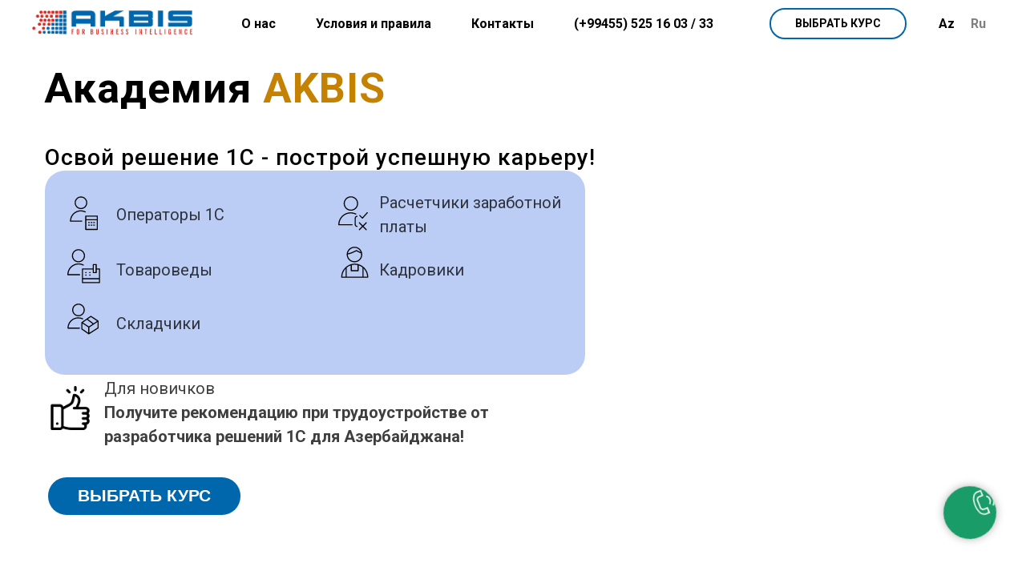

--- FILE ---
content_type: text/html; charset=UTF-8
request_url: https://akbis.academy/ru
body_size: 51429
content:
<!DOCTYPE html> <html> <head> <meta charset="utf-8" /> <meta http-equiv="Content-Type" content="text/html; charset=utf-8" /> <meta name="viewport" content="width=device-width, initial-scale=1.0" /> <!--metatextblock--> <title>AKBIS Академия в Баку</title> <meta name="description" content="Курсы 1С в Баку, Азербайджан" /> <meta name="keywords" content="1С, курсы, обучение, Оператор 1С, Складчик, Товаровед, Расчетчик, Кадровик, Баку, Азербайджан, сертификат 1С" /> <meta property="og:url" content="https://akbis.academy/ru" /> <meta property="og:title" content="AKBIS 1С Академия" /> <meta property="og:description" content="1С курсы в Азербайджане" /> <meta property="og:type" content="website" /> <meta property="og:image" content="https://static.tildacdn.com/tild6533-3565-4161-a166-346235633433/AKBIS_Logo_Wt_Name.png" /> <link rel="canonical" href="https://akbis.academy/ru"> <!--/metatextblock--> <meta name="format-detection" content="telephone=no" /> <meta http-equiv="x-dns-prefetch-control" content="on"> <link rel="dns-prefetch" href="https://ws.tildacdn.com"> <link rel="dns-prefetch" href="https://static.tildacdn.com"> <link rel="icon" type="image/x-icon" sizes="32x32" href="https://static.tildacdn.com/tild3236-3433-4264-a465-353964303431/favicon.ico" media="(prefers-color-scheme: light)"/> <link rel="icon" type="image/x-icon" sizes="32x32" href="https://static.tildacdn.com/tild6139-3564-4564-b539-306338343162/favicon_bw.ico" media="(prefers-color-scheme: dark)"/> <link rel="apple-touch-icon" type="image/png" href="https://static.tildacdn.com/tild3862-3932-4134-a539-633038653237/AKBIS_ID2__.png"> <link rel="icon" type="image/png" sizes="192x192" href="https://static.tildacdn.com/tild3862-3932-4134-a539-633038653237/AKBIS_ID2__.png"> <!-- Assets --> <script src="https://neo.tildacdn.com/js/tilda-fallback-1.0.min.js" async charset="utf-8"></script> <link rel="stylesheet" href="https://static.tildacdn.com/css/tilda-grid-3.0.min.css" type="text/css" media="all" onerror="this.loaderr='y';"/> <link rel="stylesheet" href="https://static.tildacdn.com/ws/project7156182/tilda-blocks-page42973937.min.css?t=1757845273" type="text/css" media="all" onerror="this.loaderr='y';" /> <link rel="preconnect" href="https://fonts.gstatic.com"> <link href="https://fonts.googleapis.com/css2?family=Roboto:wght@300;400;500;700&subset=latin,cyrillic" rel="stylesheet"> <link rel="stylesheet" href="https://static.tildacdn.com/css/tilda-animation-2.0.min.css" type="text/css" media="all" onerror="this.loaderr='y';" /> <link rel="stylesheet" href="https://static.tildacdn.com/css/tilda-forms-1.0.min.css" type="text/css" media="all" onerror="this.loaderr='y';" /> <link rel="stylesheet" href="https://static.tildacdn.com/css/tilda-popup-1.1.min.css" type="text/css" media="print" onload="this.media='all';" onerror="this.loaderr='y';" /> <noscript><link rel="stylesheet" href="https://static.tildacdn.com/css/tilda-popup-1.1.min.css" type="text/css" media="all" /></noscript> <link rel="stylesheet" href="https://static.tildacdn.com/css/tilda-cards-1.0.min.css" type="text/css" media="all" onerror="this.loaderr='y';" /> <link rel="stylesheet" href="https://static.tildacdn.com/css/tilda-slds-1.4.min.css" type="text/css" media="print" onload="this.media='all';" onerror="this.loaderr='y';" /> <noscript><link rel="stylesheet" href="https://static.tildacdn.com/css/tilda-slds-1.4.min.css" type="text/css" media="all" /></noscript> <link rel="stylesheet" href="https://static.tildacdn.com/css/tilda-zoom-2.0.min.css" type="text/css" media="print" onload="this.media='all';" onerror="this.loaderr='y';" /> <noscript><link rel="stylesheet" href="https://static.tildacdn.com/css/tilda-zoom-2.0.min.css" type="text/css" media="all" /></noscript> <link rel="stylesheet" href="https://fonts.google.com/specimen/Poppins?query=poppi" type="text/css" /> <script nomodule src="https://static.tildacdn.com/js/tilda-polyfill-1.0.min.js" charset="utf-8"></script> <script type="text/javascript">function t_onReady(func) {if(document.readyState!='loading') {func();} else {document.addEventListener('DOMContentLoaded',func);}}
function t_onFuncLoad(funcName,okFunc,time) {if(typeof window[funcName]==='function') {okFunc();} else {setTimeout(function() {t_onFuncLoad(funcName,okFunc,time);},(time||100));}}function t_throttle(fn,threshhold,scope) {return function() {fn.apply(scope||this,arguments);};}function t396_initialScale(t){var e=document.getElementById("rec"+t);if(e){var i=e.querySelector(".t396__artboard");if(i){window.tn_scale_initial_window_width||(window.tn_scale_initial_window_width=document.documentElement.clientWidth);var a=window.tn_scale_initial_window_width,r=[],n,l=i.getAttribute("data-artboard-screens");if(l){l=l.split(",");for(var o=0;o<l.length;o++)r[o]=parseInt(l[o],10)}else r=[320,480,640,960,1200];for(var o=0;o<r.length;o++){var d=r[o];a>=d&&(n=d)}var _="edit"===window.allrecords.getAttribute("data-tilda-mode"),c="center"===t396_getFieldValue(i,"valign",n,r),s="grid"===t396_getFieldValue(i,"upscale",n,r),w=t396_getFieldValue(i,"height_vh",n,r),g=t396_getFieldValue(i,"height",n,r),u=!!window.opr&&!!window.opr.addons||!!window.opera||-1!==navigator.userAgent.indexOf(" OPR/");if(!_&&c&&!s&&!w&&g&&!u){var h=parseFloat((a/n).toFixed(3)),f=[i,i.querySelector(".t396__carrier"),i.querySelector(".t396__filter")],v=Math.floor(parseInt(g,10)*h)+"px",p;i.style.setProperty("--initial-scale-height",v);for(var o=0;o<f.length;o++)f[o].style.setProperty("height","var(--initial-scale-height)");t396_scaleInitial__getElementsToScale(i).forEach((function(t){t.style.zoom=h}))}}}}function t396_scaleInitial__getElementsToScale(t){return t?Array.prototype.slice.call(t.children).filter((function(t){return t&&(t.classList.contains("t396__elem")||t.classList.contains("t396__group"))})):[]}function t396_getFieldValue(t,e,i,a){var r,n=a[a.length-1];if(!(r=i===n?t.getAttribute("data-artboard-"+e):t.getAttribute("data-artboard-"+e+"-res-"+i)))for(var l=0;l<a.length;l++){var o=a[l];if(!(o<=i)&&(r=o===n?t.getAttribute("data-artboard-"+e):t.getAttribute("data-artboard-"+e+"-res-"+o)))break}return r}window.TN_SCALE_INITIAL_VER="1.0",window.tn_scale_initial_window_width=null;</script> <script src="https://static.tildacdn.com/js/jquery-1.10.2.min.js" charset="utf-8" onerror="this.loaderr='y';"></script> <script src="https://static.tildacdn.com/js/tilda-scripts-3.0.min.js" charset="utf-8" defer onerror="this.loaderr='y';"></script> <script src="https://static.tildacdn.com/ws/project7156182/tilda-blocks-page42973937.min.js?t=1757845273" charset="utf-8" async onerror="this.loaderr='y';"></script> <script src="https://static.tildacdn.com/js/tilda-lazyload-1.0.min.js" charset="utf-8" async onerror="this.loaderr='y';"></script> <script src="https://static.tildacdn.com/js/tilda-animation-2.0.min.js" charset="utf-8" async onerror="this.loaderr='y';"></script> <script src="https://static.tildacdn.com/js/tilda-forms-1.0.min.js" charset="utf-8" async onerror="this.loaderr='y';"></script> <script src="https://static.tildacdn.com/js/tilda-popup-1.0.min.js" charset="utf-8" async onerror="this.loaderr='y';"></script> <script src="https://static.tildacdn.com/js/tilda-menu-1.0.min.js" charset="utf-8" async onerror="this.loaderr='y';"></script> <script src="https://static.tildacdn.com/js/tilda-zero-1.1.min.js" charset="utf-8" async onerror="this.loaderr='y';"></script> <script src="https://static.tildacdn.com/js/tilda-cards-1.0.min.js" charset="utf-8" async onerror="this.loaderr='y';"></script> <script src="https://static.tildacdn.com/js/tilda-slds-1.4.min.js" charset="utf-8" async onerror="this.loaderr='y';"></script> <script src="https://static.tildacdn.com/js/hammer.min.js" charset="utf-8" async onerror="this.loaderr='y';"></script> <script src="https://static.tildacdn.com/js/tilda-map-1.0.min.js" charset="utf-8" async onerror="this.loaderr='y';"></script> <script src="https://static.tildacdn.com/js/tilda-zoom-2.0.min.js" charset="utf-8" async onerror="this.loaderr='y';"></script> <script src="https://static.tildacdn.com/js/tilda-zero-scale-1.0.min.js" charset="utf-8" async onerror="this.loaderr='y';"></script> <script src="https://static.tildacdn.com/js/tilda-zero-video-1.0.min.js" charset="utf-8" async onerror="this.loaderr='y';"></script> <script src="https://static.tildacdn.com/js/tilda-skiplink-1.0.min.js" charset="utf-8" async onerror="this.loaderr='y';"></script> <script src="https://static.tildacdn.com/js/tilda-events-1.0.min.js" charset="utf-8" async onerror="this.loaderr='y';"></script> <!-- nominify begin --><meta name="yandex-verification" content="7d4ebe1dc1811c95" /><!-- nominify end --><script type="text/javascript">window.dataLayer=window.dataLayer||[];</script> <!-- Google Tag Manager --> <script type="text/javascript">(function(w,d,s,l,i){w[l]=w[l]||[];w[l].push({'gtm.start':new Date().getTime(),event:'gtm.js'});var f=d.getElementsByTagName(s)[0],j=d.createElement(s),dl=l!='dataLayer'?'&l='+l:'';j.async=true;j.src='https://www.googletagmanager.com/gtm.js?id='+i+dl;f.parentNode.insertBefore(j,f);})(window,document,'script','dataLayer','GTM-5CS3P3D4');</script> <!-- End Google Tag Manager --> <script type="text/javascript">(function() {if((/bot|google|yandex|baidu|bing|msn|duckduckbot|teoma|slurp|crawler|spider|robot|crawling|facebook/i.test(navigator.userAgent))===false&&typeof(sessionStorage)!='undefined'&&sessionStorage.getItem('visited')!=='y'&&document.visibilityState){var style=document.createElement('style');style.type='text/css';style.innerHTML='@media screen and (min-width: 980px) {.t-records {opacity: 0;}.t-records_animated {-webkit-transition: opacity ease-in-out .2s;-moz-transition: opacity ease-in-out .2s;-o-transition: opacity ease-in-out .2s;transition: opacity ease-in-out .2s;}.t-records.t-records_visible {opacity: 1;}}';document.getElementsByTagName('head')[0].appendChild(style);function t_setvisRecs(){var alr=document.querySelectorAll('.t-records');Array.prototype.forEach.call(alr,function(el) {el.classList.add("t-records_animated");});setTimeout(function() {Array.prototype.forEach.call(alr,function(el) {el.classList.add("t-records_visible");});sessionStorage.setItem("visited","y");},400);}
document.addEventListener('DOMContentLoaded',t_setvisRecs);}})();</script></head> <body class="t-body" style="margin:0;"> <!--allrecords--> <div id="allrecords" class="t-records" data-hook="blocks-collection-content-node" data-tilda-project-id="7156182" data-tilda-page-id="42973937" data-tilda-page-alias="ru" data-tilda-formskey="5f886fd16370b50c0eec6654c7156182" data-tilda-lazy="yes" data-tilda-root-zone="com" data-tilda-project-headcode="yes" data-tilda-project-country="RU"> <div id="rec694902574" class="r t-rec" style=" " data-animationappear="off" data-record-type="131"> <!-- T123 --> <div class="t123"> <div class="t-container_100 "> <div class="t-width t-width_100 "> <!-- nominify begin --> <!-- Google tag (gtag.js) --> <script async src="https://www.googletagmanager.com/gtag/js?id=G-RXL0G16CPR"></script> <script>
  window.dataLayer = window.dataLayer || [];
  function gtag(){dataLayer.push(arguments);}
  gtag('js', new Date());

  gtag('config', 'G-RXL0G16CPR');
</script> <!-- nominify end --> </div> </div> </div> </div> <div id="rec694902575" class="r t-rec" style=" " data-animationappear="off" data-record-type="131"> <!-- T123 --> <div class="t123"> <div class="t-container_100 "> <div class="t-width t-width_100 "> <!-- nominify begin --> <script src="//code-ya.jivosite.com/widget/ywmGtdU5vr" async></script> <!-- Yandex.Metrika counter --> <script type="text/javascript" >
   (function(m,e,t,r,i,k,a){m[i]=m[i]||function(){(m[i].a=m[i].a||[]).push(arguments)};
   m[i].l=1*new Date();
   for (var j = 0; j < document.scripts.length; j++) {if (document.scripts[j].src === r) { return; }}
   k=e.createElement(t),a=e.getElementsByTagName(t)[0],k.async=1,k.src=r,a.parentNode.insertBefore(k,a)})
   (window, document, "script", "https://mc.yandex.ru/metrika/tag.js", "ym");

   ym(92472854, "init", {
        clickmap:true,
        trackLinks:true,
        accurateTrackBounce:true
   });
</script> <noscript><div><img src="https://mc.yandex.ru/watch/92472854" style="position:absolute; left:-9999px;" alt="" /></div></noscript> <!-- /Yandex.Metrika counter --> <!-- Varioqub experiments --> <script type="text/javascript">
(function(e, x, pe, r, i, me, nt){
e[i]=e[i]||function(){(e[i].a=e[i].a||[]).push(arguments)},
me=x.createElement(pe),me.async=1,me.src=r,nt=x.getElementsByTagName(pe)[0],nt.parentNode.insertBefore(me,nt)})
(window, document, 'script', 'https://abt.s3.yandex.net/expjs/latest/exp.js', 'ymab');
ymab('metrika.92472854', 'init'/*, {clientFeatures}, {callback}*/);
</script> <!-- nominify end --> </div> </div> </div> </div> <div id="rec694902576" class="r t-rec" style=" " data-animationappear="off" data-record-type="602"> <!-- T602 --> <div class="t602"> <div class="t602__indicator" style="background:#0067ac;"></div> </div> <script>t_onReady(function() {t_onFuncLoad('t602_init',function() {t602_init('694902576');});});</script> </div> <div id="rec694902578" class="r t-rec" style=" " data-animationappear="off" data-record-type="651"> <!-- T651 --> <div class="t651"> <button type="button" class="t651__btn" style="bottom:50px;right:40px;left:initial;"> <div class="t651__btn_wrapper t651__btn_animate" style="background:#199c68;"> <svg role="presentation" class="t651__icon" style="fill:#ffffff;" xmlns="http://www.w3.org/2000/svg" width="30px" height="30px" viewBox="0 0 19.3 20.1"> <path d="M4.6 7.6l-.5-.9 2-1.2L4.6 3l-2 1.3-.6-.9 2.9-1.7 2.6 4.1"/> <path d="M9.9 20.1c-.9 0-1.9-.3-2.9-.9-1.7-1-3.4-2.7-4.7-4.8-3-4.7-3.1-9.2-.3-11l.5.9C.2 5.7.4 9.7 3 13.9c1.2 2 2.8 3.6 4.3 4.5 1.1.6 2.7 1.1 4.1.3l1.9-1.2L12 15l-2 1.2c-1.2.7-2.8.3-3.5-.8l-3.2-5.2c-.7-1.2-.4-2.7.8-3.5l.5.9c-.7.4-.9 1.3-.5 2l3.2 5.2c.4.7 1.5.9 2.2.5l2.8-1.7 2.6 4.1-2.8 1.7c-.7.5-1.4.7-2.2.7zM13.7 11.3l-.9-.3c.4-1.1.2-2.2-.4-3.1-.6-1-1.7-1.6-2.8-1.7l.1-1c1.5.1 2.8.9 3.6 2.1.7 1.2.9 2.7.4 4z"/> <path d="M16.5 11.9l-1-.3c.5-1.8.2-3.7-.8-5.3-1-1.6-2.7-2.6-4.7-2.9l.1-1c2.2.3 4.2 1.5 5.4 3.3 1.2 1.9 1.6 4.1 1 6.2z"/> <path d="M18.9 12.5l-1-.3c.7-2.5.2-5.1-1.1-7.2-1.4-2.2-3.7-3.6-6.3-4l.1-1c2.9.4 5.4 2 7 4.4 1.6 2.4 2.1 5.3 1.3 8.1z"/> </svg> <svg role="presentation" class="t651__icon-close" width="16px" height="16px" viewBox="0 0 23 23" version="1.1" xmlns="http://www.w3.org/2000/svg" xmlns:xlink="http://www.w3.org/1999/xlink"> <g stroke="none" stroke-width="1" fill="#000" fill-rule="evenodd"> <rect transform="translate(11.313708, 11.313708) rotate(-45.000000) translate(-11.313708, -11.313708) " x="10.3137085" y="-3.6862915" width="2" height="30"></rect> <rect transform="translate(11.313708, 11.313708) rotate(-315.000000) translate(-11.313708, -11.313708) " x="10.3137085" y="-3.6862915" width="2" height="30"></rect> </g> </svg> </div> </button> <div class="t651__popup" data-track-popup='/tilda/popup/rec694902578/opened'> <div class="t651__popup-container" style="bottom:125px;right:40px;left:initial;"> <div class="t651__wrapper"> <div class="t651__title t-name t-name_xl">
Оставьте свой номер и мы позвоним вам!
</div> <form id="form694902578" name='form694902578' role="form" action='https://forms.tildacdn.com/procces/' method='POST' data-formactiontype="2" data-inputbox=".t651__blockinput" class="js-form-proccess "> <input type="hidden" name="formservices[]" value="6c8cbce788afc72783f86d8af506a4d2" class="js-formaction-services"> <input type="hidden" name="formservices[]" value="cb6bbde6b53eac70622a23629a1d98cd" class="js-formaction-services"> <input type="hidden" name="formservices[]" value="75f9146fad20aeae3315dcac981c9ec3" class="js-formaction-services"> <div class="t651__input-container"> <div class="t651__allert-wrapper"> <div class="js-errorbox-all t651__blockinput-errorbox t-form__errorbox-text" style="display:none;"> <div class="t651__blockinput-errors-text t-descr t-descr_xs"> <p class="t651__blockinput-errors-item js-rule-error js-rule-error-all"></p> <p class="t651__blockinput-errors-item js-rule-error js-rule-error-req"></p> <p class="t651__blockinput-errors-item js-rule-error js-rule-error-email"></p> <p class="t651__blockinput-errors-item js-rule-error js-rule-error-name"></p> <p class="t651__blockinput-errors-item js-rule-error js-rule-error-phone"></p> <p class="t651__blockinput-errors-item js-rule-error js-rule-error-string"></p> </div> </div> <div class="js-successbox t651__blockinput-success t-text t-text_md" style="display:none;"> <div class="t651__success-icon"> <svg role="img" width="50px" height="50px" viewBox="0 0 50 50"> <g stroke="none" stroke-width="1" fill="none" fill-rule="evenodd"> <g fill="#222"> <path d="M25.0982353,49.2829412 C11.5294118,49.2829412 0.490588235,38.2435294 0.490588235,24.6752941 C0.490588235,11.1064706 11.53,0.0670588235 25.0982353,0.0670588235 C38.6664706,0.0670588235 49.7058824,11.1064706 49.7058824,24.6752941 C49.7058824,38.2441176 38.6664706,49.2829412 25.0982353,49.2829412 L25.0982353,49.2829412 Z M25.0982353,1.83176471 C12.5023529,1.83176471 2.25529412,12.0794118 2.25529412,24.6752941 C2.25529412,37.2705882 12.5023529,47.5182353 25.0982353,47.5182353 C37.6941176,47.5182353 47.9411765,37.2705882 47.9411765,24.6752941 C47.9411765,12.0794118 37.6941176,1.83176471 25.0982353,1.83176471 L25.0982353,1.83176471 Z"></path> <path d="M22.8435294,30.5305882 L18.3958824,26.0829412 C18.0511765,25.7382353 18.0511765,25.18 18.3958824,24.8352941 C18.7405882,24.4905882 19.2988235,24.4905882 19.6435294,24.8352941 L22.8429412,28.0347059 L31.7282353,19.1488235 C32.0729412,18.8041176 32.6311765,18.8041176 32.9758824,19.1488235 C33.3205882,19.4935294 33.3205882,20.0517647 32.9758824,20.3964706 L22.8435294,30.5305882 L22.8435294,30.5305882 Z"></path> </g> </g> </svg> </div> <div class="t651__success-message t-descr t-descr_sm">
Мы перезвоним в ближайшее время </div> </div> </div> <div class="t651__input-wrapper"> <div class="t651__blockinput"> <input type="text" id="input_694902578" name="phone" class="t651__input t-input js-tilda-rule t-input_bbonly" value="" placeholder="+994 (00) 000-00-00" data-tilda-req="1" data-tilda-rule="phone" style=" border:1px solid #d1d1d1; "> </div> <div class="t651__blockbutton"> <button
class="t-submit t-btnflex t-btnflex_type_submit t-btnflex_smd t651__submit"
type="submit"> <span class="t-btnflex__text">Позвоните мне</span> <style>#rec694902578 .t-btnflex.t-btnflex_type_submit {background-color:#199c68;border-style:none !important;box-shadow:none !important;text-transform:uppercase;transition-duration:0.2s;transition-property:background-color,color,border-color,box-shadow,opacity,transform;transition-timing-function:ease-in-out;}</style> </button> </div> </div> </div> </form> <div class="t651__additional-info"> <div class="t651__text t-descr t-descr_sm">Или Вы можете позвонить нам:</div> <div class="t651__phone t-descr t-descr_sm">+994 55 525-16-03</div> <div class="t651__bottom-text t-text t-text_xs"><div style="font-size:14px;" data-customstyle="yes">Нажимая на кнопку, вы даете согласие на обработку персональных данных и соглашаетесь c политикой конфиденциальности</div></div> </div> </div> </div> </div> </div> <style>@media screen and (max-width:960px){#rec694902578 .t651 .t651__btn{bottom:90px !important;}}</style> <script type="text/javascript">t_onReady(function() {t_onFuncLoad('t651_initPopup',function() {t651_initPopup('694902578');});});</script> </div> <div id="rec694902579" class="r t-rec" style=" " data-animationappear="off" data-record-type="702"> <!-- T702 --> <div class="t702"> <div
class="t-popup" data-tooltip-hook="#popup:operator_expert" data-track-popup='/tilda/popup/rec694902579/opened' role="dialog"
aria-modal="true"
tabindex="-1"
aria-label="Курс &quot; Оператор 1С &quot; - обучение с Эксперт ом" style="background-color: rgba(0,0,0,0.60);"> <div class="t-popup__close t-popup__block-close"> <button
type="button"
class="t-popup__close-wrapper t-popup__block-close-button"
aria-label="Закрыть диалоговое окно"> <svg role="presentation" class="t-popup__close-icon" width="23px" height="23px" viewBox="0 0 23 23" version="1.1" xmlns="http://www.w3.org/2000/svg" xmlns:xlink="http://www.w3.org/1999/xlink"> <g stroke="none" stroke-width="1" fill="#d61313" fill-rule="evenodd"> <rect transform="translate(11.313708, 11.313708) rotate(-45.000000) translate(-11.313708, -11.313708) " x="10.3137085" y="-3.6862915" width="2" height="30"></rect> <rect transform="translate(11.313708, 11.313708) rotate(-315.000000) translate(-11.313708, -11.313708) " x="10.3137085" y="-3.6862915" width="2" height="30"></rect> </g> </svg> </button> </div> <style>@media screen and (max-width:560px){#rec694902579 .t-popup__close-icon g{fill:#ffffff !important;}}</style> <div class="t-popup__container t-width t-width_6" data-popup-type="702"> <div class="t702__wrapper"> <div class="t702__text-wrapper t-align_center"> <div class="t702__title t-title t-title_xxs" id="popuptitle_694902579">Курс "<strong>Оператор 1С</strong>" - обучение с <strong>Эксперт</strong>ом</div> </div> <form
id="form694902579" name='form694902579' role="form" action='' method='POST' data-formactiontype="2" data-inputbox=".t-input-group" data-success-url="/request1CKurs_ru"
class="t-form js-form-proccess t-form_inputs-total_3 " data-success-callback="t702_onSuccess"> <input type="hidden" name="formservices[]" value="f51fecdc2a2c02466c246848c7c7ede5" class="js-formaction-services"> <input type="hidden" name="formservices[]" value="6c8cbce788afc72783f86d8af506a4d2" class="js-formaction-services"> <input type="hidden" name="formservices[]" value="cb6bbde6b53eac70622a23629a1d98cd" class="js-formaction-services"> <input type="hidden" name="formservices[]" value="75f9146fad20aeae3315dcac981c9ec3" class="js-formaction-services"> <!-- @classes t-title t-text t-btn --> <div class="js-successbox t-form__successbox t-text t-text_md"
aria-live="polite"
style="display:none;" data-success-message="Вы успешно отправили заявку!"></div> <div
class="t-form__inputsbox
t-form__inputsbox_vertical-form t-form__inputsbox_inrow "> <div
class=" t-input-group t-input-group_nm " data-input-lid="1495810359387" data-field-type="nm" data-field-name="Name"> <div class="t-input-block " style="border-radius:10px;"> <input
type="text"
autocomplete="name"
name="Name"
id="input_1495810359387"
class="t-input js-tilda-rule"
value=""
placeholder="Имя Фамилия" data-tilda-req="1" aria-required="true" data-tilda-rule="name"
aria-describedby="error_1495810359387"
style="color:#000000;border:1px solid #c9c9c9;border-radius:10px;"> </div> <div class="t-input-error" aria-live="polite" id="error_1495810359387"></div> </div> <div
class=" t-input-group t-input-group_em " data-input-lid="1495810354468" data-field-type="em" data-field-name="Email"> <div class="t-input-block " style="border-radius:10px;"> <input
type="email"
autocomplete="email"
name="Email"
id="input_1495810354468"
class="t-input js-tilda-rule"
value=""
placeholder="Почта" data-tilda-req="1" aria-required="true" data-tilda-rule="email"
aria-describedby="error_1495810354468"
style="color:#000000;border:1px solid #c9c9c9;border-radius:10px;"> </div> <div class="t-input-error" aria-live="polite" id="error_1495810354468"></div> </div> <div
class=" t-input-group t-input-group_ph " data-input-lid="1495810410810" data-field-async="true" data-field-type="ph" data-field-name="Phone"> <div class="t-input-block " style="border-radius:10px;"> <input
type="tel"
autocomplete="tel"
name="Phone"
id="input_1495810410810" data-phonemask-init="no" data-phonemask-id="694902579" data-phonemask-lid="1495810410810" data-phonemask-maskcountry="AZ" class="t-input js-phonemask-input js-tilda-rule"
value=""
placeholder="+1(000)000-0000" data-tilda-req="1" aria-required="true" aria-describedby="error_1495810410810"
style="color:#000000;border:1px solid #c9c9c9;border-radius:10px;"> <script type="text/javascript">t_onReady(function() {t_onFuncLoad('t_loadJsFile',function() {t_loadJsFile('https://static.tildacdn.com/js/tilda-phone-mask-1.1.min.js',function() {t_onFuncLoad('t_form_phonemask_load',function() {var phoneMasks=document.querySelectorAll('#rec694902579 [data-phonemask-lid="1495810410810"]');t_form_phonemask_load(phoneMasks);});})})});</script> </div> <div class="t-input-error" aria-live="polite" id="error_1495810410810"></div> </div> <input type="hidden" name="course" tabindex="-1" value="Курс Оператор 1С - обучение с Экспертом"> <div class="t-form__errorbox-middle"> <!--noindex--> <div
class="js-errorbox-all t-form__errorbox-wrapper"
style="display:none;" data-nosnippet
tabindex="-1"
aria-label="Ошибки при заполнении формы"> <ul
role="list"
class="t-form__errorbox-text t-text t-text_md"> <li class="t-form__errorbox-item js-rule-error js-rule-error-all"></li> <li class="t-form__errorbox-item js-rule-error js-rule-error-req"></li> <li class="t-form__errorbox-item js-rule-error js-rule-error-email"></li> <li class="t-form__errorbox-item js-rule-error js-rule-error-name"></li> <li class="t-form__errorbox-item js-rule-error js-rule-error-phone"></li> <li class="t-form__errorbox-item js-rule-error js-rule-error-minlength"></li> <li class="t-form__errorbox-item js-rule-error js-rule-error-string"></li> </ul> </div> <!--/noindex--> </div> <div class="t-form__submit"> <button
class="t-submit t-btnflex t-btnflex_type_submit t-btnflex_md"
type="submit" data-btneffects-first="btneffects-flash"> <span class="t-btnflex__text">ОК</span> <style>#rec694902579 .t-btnflex.t-btnflex_type_submit {color:#ffffff;background-color:#0067ac;border-style:none !important;border-radius:25px;box-shadow:none !important;transition-duration:0.2s;transition-property:background-color,color,border-color,box-shadow,opacity,transform;transition-timing-function:ease-in-out;}@media (hover:hover) {#rec694902579 .t-btnflex.t-btnflex_type_submit:not(.t-animate_no-hover):hover {background-color:#004980 !important;}#rec694902579 .t-btnflex.t-btnflex_type_submit:not(.t-animate_no-hover):focus-visible {background-color:#004980 !important;}}</style> </button> </div> </div> <div class="t-form__errorbox-bottom"> <!--noindex--> <div
class="js-errorbox-all t-form__errorbox-wrapper"
style="display:none;" data-nosnippet
tabindex="-1"
aria-label="Ошибки при заполнении формы"> <ul
role="list"
class="t-form__errorbox-text t-text t-text_md"> <li class="t-form__errorbox-item js-rule-error js-rule-error-all"></li> <li class="t-form__errorbox-item js-rule-error js-rule-error-req"></li> <li class="t-form__errorbox-item js-rule-error js-rule-error-email"></li> <li class="t-form__errorbox-item js-rule-error js-rule-error-name"></li> <li class="t-form__errorbox-item js-rule-error js-rule-error-phone"></li> <li class="t-form__errorbox-item js-rule-error js-rule-error-minlength"></li> <li class="t-form__errorbox-item js-rule-error js-rule-error-string"></li> </ul> </div> <!--/noindex--> </div> </form> <style>#rec694902579 input::-webkit-input-placeholder {color:#000000;opacity:0.5;}#rec694902579 input::-moz-placeholder{color:#000000;opacity:0.5;}#rec694902579 input:-moz-placeholder {color:#000000;opacity:0.5;}#rec694902579 input:-ms-input-placeholder{color:#000000;opacity:0.5;}#rec694902579 textarea::-webkit-input-placeholder {color:#000000;opacity:0.5;}#rec694902579 textarea::-moz-placeholder{color:#000000;opacity:0.5;}#rec694902579 textarea:-moz-placeholder {color:#000000;opacity:0.5;}#rec694902579 textarea:-ms-input-placeholder{color:#000000;opacity:0.5;}</style> <div class="t702__form-bottom-text t-text t-text_xs t-align_center">Отправьте заявку и мы свяжемся с Вами!</div> </div> </div> </div> </div> <script>t_onReady(function() {t_onFuncLoad('t702_initPopup',function() {t702_initPopup('694902579');});});</script> <style>#rec694902579 .t-input__vis-ph{color:#000000;}</style> <script>function t_animateInputs(recid) {var rec=document.getElementById('rec' + recid);if(!rec) return;var inputsGroup=rec.querySelectorAll('.t-input-group:not(.t-input-group_da):not(.t-input-group_uw):not(.t-input-group_ri):not(.t-input-group_cb):not(.t-input-group_rg):not(.t-input-group_rd) .t-input-block, .t-datepicker__wrapper');Array.prototype.forEach.call(inputsGroup,function(inputBlock) {if((inputBlock.closest('.t-input-group_ph')&&!inputBlock.closest('.t-input-group_ph').hasAttribute('data-init-mask'))||!inputBlock.parentElement.classList.contains('t-input-group_ph')) {inputBlock.style.position='relative';inputBlock.style.overflow='hidden';}});var inputsPhone=rec.querySelectorAll('.t-input-group.t-input-group_ph');Array.prototype.forEach.call(inputsPhone,function(inputGroup) {if(inputGroup.hasAttribute('data-init-mask')) {inputGroup.style.position='relative';}});var inputs=rec.querySelectorAll('.t-input:not(.t-inputquantity):not(.t-input-phonemask__wrap):not(.t-input-phonemask)');Array.prototype.forEach.call(inputs,function(input) {input.classList.add('t-input_pvis');var inputPlaceholder=input.getAttribute('placeholder');if(inputPlaceholder) {input.insertAdjacentHTML('afterend','<div class="t-input__vis-ph">' + inputPlaceholder + '</div>');input.setAttribute('placeholder','');input.addEventListener('blur',function() {var inputValue=input.value;if(inputValue) {input.classList.add('t-input_has-content');} else {input.classList.remove('t-input_has-content');}});if(inputPlaceholder.length<35) {var inputParent=input.closest('.t-input-block');if(inputParent) {inputParent.style.overflow='';}}}});window.addEventListener('load',function() {Array.prototype.forEach.call(inputs,function(input) {if(input.value) {input.classList.add('t-input_has-content');}});});if(/iPhone|iPad|iPod/i.test(navigator.userAgent)) {var textareas=rec.querySelectorAll('textarea:not(.t-input_bbonly)');Array.prototype.forEach.call(textareas,function(textarea) {textarea.style.paddingLeft='17px';});var iOSVersion=navigator.appVersion.match(/OS(\d+)_(\d+)_?(\d+)?/);var iOSMajorVersion='';if(iOSVersion!==null) {iOSMajorVersion=parseInt(iOSVersion[1],10);};if(iOSMajorVersion&&(iOSMajorVersion<13)) {var textareasBBonly=rec.querySelectorAll('textarea.t-input_bbonly');Array.prototype.forEach.call(textareasBBonly,function(textarea) {textarea.style.textIndent='-3px';});}}}
t_onReady(function() {t_onFuncLoad('t_animateInputs',function() {t_animateInputs('694902579');});});</script> <style>#rec694902579 .t-btn[data-btneffects-first],#rec694902579 .t-btn[data-btneffects-second],#rec694902579 .t-btn[data-btneffects-third],#rec694902579 .t-submit[data-btneffects-first],#rec694902579 .t-submit[data-btneffects-second],#rec694902579 .t-submit[data-btneffects-third]{position:relative;overflow:hidden;isolation:isolate;}#rec694902579 .t-btn[data-btneffects-first="btneffects-flash"] .t-btn_wrap-effects,#rec694902579 .t-submit[data-btneffects-first="btneffects-flash"] .t-btn_wrap-effects{position:absolute;top:0;left:0;width:100%;height:100%;-webkit-transform:translateX(-85px);-ms-transform:translateX(-85px);transform:translateX(-85px);-webkit-animation-name:flash;animation-name:flash;-webkit-animation-duration:3s;animation-duration:3s;-webkit-animation-timing-function:linear;animation-timing-function:linear;-webkit-animation-iteration-count:infinite;animation-iteration-count:infinite;}#rec694902579 .t-btn[data-btneffects-first="btneffects-flash"] .t-btn_wrap-effects_md,#rec694902579 .t-submit[data-btneffects-first="btneffects-flash"] .t-btn_wrap-effects_md{-webkit-animation-name:flash-md;animation-name:flash-md;}#rec694902579 .t-btn[data-btneffects-first="btneffects-flash"] .t-btn_wrap-effects_lg,#rec694902579 .t-submit[data-btneffects-first="btneffects-flash"] .t-btn_wrap-effects_lg{-webkit-animation-name:flash-lg;animation-name:flash-lg;}#rec694902579 .t-btn[data-btneffects-first="btneffects-flash"] .t-btn_effects,#rec694902579 .t-submit[data-btneffects-first="btneffects-flash"] .t-btn_effects{background:-webkit-gradient(linear,left top,right top,from(rgba(255,255,255,.1)),to(rgba(255,255,255,.4)));background:-webkit-linear-gradient(left,rgba(255,255,255,.1),rgba(255,255,255,.4));background:-o-linear-gradient(left,rgba(255,255,255,.1),rgba(255,255,255,.4));background:linear-gradient(90deg,rgba(255,255,255,.1),rgba(255,255,255,.4));width:45px;height:100%;position:absolute;top:0;left:30px;-webkit-transform:skewX(-45deg);-ms-transform:skewX(-45deg);transform:skewX(-45deg);}@-webkit-keyframes flash{20%{-webkit-transform:translateX(100%);transform:translateX(100%);}100%{-webkit-transform:translateX(100%);transform:translateX(100%);}}@keyframes flash{20%{-webkit-transform:translateX(100%);transform:translateX(100%);}100%{-webkit-transform:translateX(100%);transform:translateX(100%);}}@-webkit-keyframes flash-md{30%{-webkit-transform:translateX(100%);transform:translateX(100%);}100%{-webkit-transform:translateX(100%);transform:translateX(100%);}}@keyframes flash-md{30%{-webkit-transform:translateX(100%);transform:translateX(100%);}100%{-webkit-transform:translateX(100%);transform:translateX(100%);}}@-webkit-keyframes flash-lg{40%{-webkit-transform:translateX(100%);transform:translateX(100%);}100%{-webkit-transform:translateX(100%);transform:translateX(100%);}}@keyframes flash-lg{40%{-webkit-transform:translateX(100%);transform:translateX(100%);}100%{-webkit-transform:translateX(100%);transform:translateX(100%);}}</style> <script>t_onReady(function() {window.setTimeout(function() {var rec=document.getElementById('rec694902579');if(!rec) return;var firstButton=rec.querySelectorAll('.t-btn[data-btneffects-first], .t-submit[data-btneffects-first]');Array.prototype.forEach.call(firstButton,function(button) {var buttonEffect=button.querySelector('.t-btn_wrap-effects');if(!buttonEffect) {button.insertAdjacentHTML('beforeend','<div class="t-btn_wrap-effects"><div class="t-btn_effects"></div></div>');buttonEffect=button.querySelector('.t-btn_wrap-effects');};if(button.offsetWidth>230) {buttonEffect.classList.add('t-btn_wrap-effects_md');};if(button.offsetWidth>750) {buttonEffect.classList.remove('t-btn_wrap-effects_md');buttonEffect.classList.add('t-btn_wrap-effects_lg');}});},1000);});</script> </div> <div id="rec694902580" class="r t-rec" style=" " data-animationappear="off" data-record-type="702"> <!-- T702 --> <div class="t702"> <div
class="t-popup" data-tooltip-hook="#popup:operator" data-track-popup='/tilda/popup/rec694902580/opened' role="dialog"
aria-modal="true"
tabindex="-1"
aria-label="Видео-курс &quot; Оператор 1С &quot;" style="background-color: rgba(0,0,0,0.60);"> <div class="t-popup__close t-popup__block-close"> <button
type="button"
class="t-popup__close-wrapper t-popup__block-close-button"
aria-label="Закрыть диалоговое окно"> <svg role="presentation" class="t-popup__close-icon" width="23px" height="23px" viewBox="0 0 23 23" version="1.1" xmlns="http://www.w3.org/2000/svg" xmlns:xlink="http://www.w3.org/1999/xlink"> <g stroke="none" stroke-width="1" fill="#d61313" fill-rule="evenodd"> <rect transform="translate(11.313708, 11.313708) rotate(-45.000000) translate(-11.313708, -11.313708) " x="10.3137085" y="-3.6862915" width="2" height="30"></rect> <rect transform="translate(11.313708, 11.313708) rotate(-315.000000) translate(-11.313708, -11.313708) " x="10.3137085" y="-3.6862915" width="2" height="30"></rect> </g> </svg> </button> </div> <style>@media screen and (max-width:560px){#rec694902580 .t-popup__close-icon g{fill:#ffffff !important;}}</style> <div class="t-popup__container t-width t-width_6" data-popup-type="702"> <div class="t702__wrapper"> <div class="t702__text-wrapper t-align_center"> <div class="t702__title t-title t-title_xxs" id="popuptitle_694902580">Видео-курс "<strong>Оператор 1С</strong>"</div> </div> <form
id="form694902580" name='form694902580' role="form" action='' method='POST' data-formactiontype="2" data-inputbox=".t-input-group" data-success-url="/request1CKurs_ru"
class="t-form js-form-proccess t-form_inputs-total_3 " data-success-callback="t702_onSuccess"> <input type="hidden" name="formservices[]" value="f51fecdc2a2c02466c246848c7c7ede5" class="js-formaction-services"> <input type="hidden" name="formservices[]" value="6c8cbce788afc72783f86d8af506a4d2" class="js-formaction-services"> <input type="hidden" name="formservices[]" value="cb6bbde6b53eac70622a23629a1d98cd" class="js-formaction-services"> <input type="hidden" name="formservices[]" value="75f9146fad20aeae3315dcac981c9ec3" class="js-formaction-services"> <!-- @classes t-title t-text t-btn --> <div class="js-successbox t-form__successbox t-text t-text_md"
aria-live="polite"
style="display:none;" data-success-message="Вы успешно отправили заявку!"></div> <div
class="t-form__inputsbox
t-form__inputsbox_vertical-form t-form__inputsbox_inrow "> <div
class=" t-input-group t-input-group_nm " data-input-lid="6246931937310" data-field-type="nm" data-field-name="Name"> <div class="t-input-block " style="border-radius:10px;"> <input
type="text"
autocomplete="name"
name="Name"
id="input_6246931937310"
class="t-input js-tilda-rule"
value=""
placeholder="Имя Фамилия" data-tilda-req="1" aria-required="true" data-tilda-rule="name"
aria-describedby="error_6246931937310"
style="color:#000000;border:1px solid #c9c9c9;border-radius:10px;"> </div> <div class="t-input-error" aria-live="polite" id="error_6246931937310"></div> </div> <div
class=" t-input-group t-input-group_em " data-input-lid="6246931937311" data-field-type="em" data-field-name="Email"> <div class="t-input-block " style="border-radius:10px;"> <input
type="email"
autocomplete="email"
name="Email"
id="input_6246931937311"
class="t-input js-tilda-rule"
value=""
placeholder="Почта" data-tilda-req="1" aria-required="true" data-tilda-rule="email"
aria-describedby="error_6246931937311"
style="color:#000000;border:1px solid #c9c9c9;border-radius:10px;"> </div> <div class="t-input-error" aria-live="polite" id="error_6246931937311"></div> </div> <div
class=" t-input-group t-input-group_ph " data-input-lid="6246931937312" data-field-async="true" data-field-type="ph" data-field-name="Phone"> <div class="t-input-block " style="border-radius:10px;"> <input
type="tel"
autocomplete="tel"
name="Phone"
id="input_6246931937312" data-phonemask-init="no" data-phonemask-id="694902580" data-phonemask-lid="6246931937312" data-phonemask-maskcountry="AZ" class="t-input js-phonemask-input js-tilda-rule"
value=""
placeholder="+1(000)000-0000" data-tilda-req="1" aria-required="true" aria-describedby="error_6246931937312"
style="color:#000000;border:1px solid #c9c9c9;border-radius:10px;"> <script type="text/javascript">t_onReady(function() {t_onFuncLoad('t_loadJsFile',function() {t_loadJsFile('https://static.tildacdn.com/js/tilda-phone-mask-1.1.min.js',function() {t_onFuncLoad('t_form_phonemask_load',function() {var phoneMasks=document.querySelectorAll('#rec694902580 [data-phonemask-lid="6246931937312"]');t_form_phonemask_load(phoneMasks);});})})});</script> </div> <div class="t-input-error" aria-live="polite" id="error_6246931937312"></div> </div> <input type="hidden" name="course" tabindex="-1" value="Видео-курс Оператор 1С"> <div class="t-form__errorbox-middle"> <!--noindex--> <div
class="js-errorbox-all t-form__errorbox-wrapper"
style="display:none;" data-nosnippet
tabindex="-1"
aria-label="Ошибки при заполнении формы"> <ul
role="list"
class="t-form__errorbox-text t-text t-text_md"> <li class="t-form__errorbox-item js-rule-error js-rule-error-all"></li> <li class="t-form__errorbox-item js-rule-error js-rule-error-req"></li> <li class="t-form__errorbox-item js-rule-error js-rule-error-email"></li> <li class="t-form__errorbox-item js-rule-error js-rule-error-name"></li> <li class="t-form__errorbox-item js-rule-error js-rule-error-phone"></li> <li class="t-form__errorbox-item js-rule-error js-rule-error-minlength"></li> <li class="t-form__errorbox-item js-rule-error js-rule-error-string"></li> </ul> </div> <!--/noindex--> </div> <div class="t-form__submit"> <button
class="t-submit t-btnflex t-btnflex_type_submit t-btnflex_md"
type="submit" data-btneffects-first="btneffects-flash"> <span class="t-btnflex__text">ОК</span> <style>#rec694902580 .t-btnflex.t-btnflex_type_submit {color:#ffffff;background-color:#0067ac;border-style:none !important;border-radius:25px;box-shadow:none !important;transition-duration:0.2s;transition-property:background-color,color,border-color,box-shadow,opacity,transform;transition-timing-function:ease-in-out;}@media (hover:hover) {#rec694902580 .t-btnflex.t-btnflex_type_submit:not(.t-animate_no-hover):hover {background-color:#004980 !important;}#rec694902580 .t-btnflex.t-btnflex_type_submit:not(.t-animate_no-hover):focus-visible {background-color:#004980 !important;}}</style> </button> </div> </div> <div class="t-form__errorbox-bottom"> <!--noindex--> <div
class="js-errorbox-all t-form__errorbox-wrapper"
style="display:none;" data-nosnippet
tabindex="-1"
aria-label="Ошибки при заполнении формы"> <ul
role="list"
class="t-form__errorbox-text t-text t-text_md"> <li class="t-form__errorbox-item js-rule-error js-rule-error-all"></li> <li class="t-form__errorbox-item js-rule-error js-rule-error-req"></li> <li class="t-form__errorbox-item js-rule-error js-rule-error-email"></li> <li class="t-form__errorbox-item js-rule-error js-rule-error-name"></li> <li class="t-form__errorbox-item js-rule-error js-rule-error-phone"></li> <li class="t-form__errorbox-item js-rule-error js-rule-error-minlength"></li> <li class="t-form__errorbox-item js-rule-error js-rule-error-string"></li> </ul> </div> <!--/noindex--> </div> </form> <style>#rec694902580 input::-webkit-input-placeholder {color:#000000;opacity:0.5;}#rec694902580 input::-moz-placeholder{color:#000000;opacity:0.5;}#rec694902580 input:-moz-placeholder {color:#000000;opacity:0.5;}#rec694902580 input:-ms-input-placeholder{color:#000000;opacity:0.5;}#rec694902580 textarea::-webkit-input-placeholder {color:#000000;opacity:0.5;}#rec694902580 textarea::-moz-placeholder{color:#000000;opacity:0.5;}#rec694902580 textarea:-moz-placeholder {color:#000000;opacity:0.5;}#rec694902580 textarea:-ms-input-placeholder{color:#000000;opacity:0.5;}</style> <div class="t702__form-bottom-text t-text t-text_xs t-align_center">Отправьте заявку и мы свяжемся с Вами!</div> </div> </div> </div> </div> <script>t_onReady(function() {t_onFuncLoad('t702_initPopup',function() {t702_initPopup('694902580');});});</script> <style>#rec694902580 .t-input__vis-ph{color:#000000;}</style> <script>function t_animateInputs(recid) {var rec=document.getElementById('rec' + recid);if(!rec) return;var inputsGroup=rec.querySelectorAll('.t-input-group:not(.t-input-group_da):not(.t-input-group_uw):not(.t-input-group_ri):not(.t-input-group_cb):not(.t-input-group_rg):not(.t-input-group_rd) .t-input-block, .t-datepicker__wrapper');Array.prototype.forEach.call(inputsGroup,function(inputBlock) {if((inputBlock.closest('.t-input-group_ph')&&!inputBlock.closest('.t-input-group_ph').hasAttribute('data-init-mask'))||!inputBlock.parentElement.classList.contains('t-input-group_ph')) {inputBlock.style.position='relative';inputBlock.style.overflow='hidden';}});var inputsPhone=rec.querySelectorAll('.t-input-group.t-input-group_ph');Array.prototype.forEach.call(inputsPhone,function(inputGroup) {if(inputGroup.hasAttribute('data-init-mask')) {inputGroup.style.position='relative';}});var inputs=rec.querySelectorAll('.t-input:not(.t-inputquantity):not(.t-input-phonemask__wrap):not(.t-input-phonemask)');Array.prototype.forEach.call(inputs,function(input) {input.classList.add('t-input_pvis');var inputPlaceholder=input.getAttribute('placeholder');if(inputPlaceholder) {input.insertAdjacentHTML('afterend','<div class="t-input__vis-ph">' + inputPlaceholder + '</div>');input.setAttribute('placeholder','');input.addEventListener('blur',function() {var inputValue=input.value;if(inputValue) {input.classList.add('t-input_has-content');} else {input.classList.remove('t-input_has-content');}});if(inputPlaceholder.length<35) {var inputParent=input.closest('.t-input-block');if(inputParent) {inputParent.style.overflow='';}}}});window.addEventListener('load',function() {Array.prototype.forEach.call(inputs,function(input) {if(input.value) {input.classList.add('t-input_has-content');}});});if(/iPhone|iPad|iPod/i.test(navigator.userAgent)) {var textareas=rec.querySelectorAll('textarea:not(.t-input_bbonly)');Array.prototype.forEach.call(textareas,function(textarea) {textarea.style.paddingLeft='17px';});var iOSVersion=navigator.appVersion.match(/OS(\d+)_(\d+)_?(\d+)?/);var iOSMajorVersion='';if(iOSVersion!==null) {iOSMajorVersion=parseInt(iOSVersion[1],10);};if(iOSMajorVersion&&(iOSMajorVersion<13)) {var textareasBBonly=rec.querySelectorAll('textarea.t-input_bbonly');Array.prototype.forEach.call(textareasBBonly,function(textarea) {textarea.style.textIndent='-3px';});}}}
t_onReady(function() {t_onFuncLoad('t_animateInputs',function() {t_animateInputs('694902580');});});</script> <style>#rec694902580 .t-btn[data-btneffects-first],#rec694902580 .t-btn[data-btneffects-second],#rec694902580 .t-btn[data-btneffects-third],#rec694902580 .t-submit[data-btneffects-first],#rec694902580 .t-submit[data-btneffects-second],#rec694902580 .t-submit[data-btneffects-third]{position:relative;overflow:hidden;isolation:isolate;}#rec694902580 .t-btn[data-btneffects-first="btneffects-flash"] .t-btn_wrap-effects,#rec694902580 .t-submit[data-btneffects-first="btneffects-flash"] .t-btn_wrap-effects{position:absolute;top:0;left:0;width:100%;height:100%;-webkit-transform:translateX(-85px);-ms-transform:translateX(-85px);transform:translateX(-85px);-webkit-animation-name:flash;animation-name:flash;-webkit-animation-duration:3s;animation-duration:3s;-webkit-animation-timing-function:linear;animation-timing-function:linear;-webkit-animation-iteration-count:infinite;animation-iteration-count:infinite;}#rec694902580 .t-btn[data-btneffects-first="btneffects-flash"] .t-btn_wrap-effects_md,#rec694902580 .t-submit[data-btneffects-first="btneffects-flash"] .t-btn_wrap-effects_md{-webkit-animation-name:flash-md;animation-name:flash-md;}#rec694902580 .t-btn[data-btneffects-first="btneffects-flash"] .t-btn_wrap-effects_lg,#rec694902580 .t-submit[data-btneffects-first="btneffects-flash"] .t-btn_wrap-effects_lg{-webkit-animation-name:flash-lg;animation-name:flash-lg;}#rec694902580 .t-btn[data-btneffects-first="btneffects-flash"] .t-btn_effects,#rec694902580 .t-submit[data-btneffects-first="btneffects-flash"] .t-btn_effects{background:-webkit-gradient(linear,left top,right top,from(rgba(255,255,255,.1)),to(rgba(255,255,255,.4)));background:-webkit-linear-gradient(left,rgba(255,255,255,.1),rgba(255,255,255,.4));background:-o-linear-gradient(left,rgba(255,255,255,.1),rgba(255,255,255,.4));background:linear-gradient(90deg,rgba(255,255,255,.1),rgba(255,255,255,.4));width:45px;height:100%;position:absolute;top:0;left:30px;-webkit-transform:skewX(-45deg);-ms-transform:skewX(-45deg);transform:skewX(-45deg);}@-webkit-keyframes flash{20%{-webkit-transform:translateX(100%);transform:translateX(100%);}100%{-webkit-transform:translateX(100%);transform:translateX(100%);}}@keyframes flash{20%{-webkit-transform:translateX(100%);transform:translateX(100%);}100%{-webkit-transform:translateX(100%);transform:translateX(100%);}}@-webkit-keyframes flash-md{30%{-webkit-transform:translateX(100%);transform:translateX(100%);}100%{-webkit-transform:translateX(100%);transform:translateX(100%);}}@keyframes flash-md{30%{-webkit-transform:translateX(100%);transform:translateX(100%);}100%{-webkit-transform:translateX(100%);transform:translateX(100%);}}@-webkit-keyframes flash-lg{40%{-webkit-transform:translateX(100%);transform:translateX(100%);}100%{-webkit-transform:translateX(100%);transform:translateX(100%);}}@keyframes flash-lg{40%{-webkit-transform:translateX(100%);transform:translateX(100%);}100%{-webkit-transform:translateX(100%);transform:translateX(100%);}}</style> <script>t_onReady(function() {window.setTimeout(function() {var rec=document.getElementById('rec694902580');if(!rec) return;var firstButton=rec.querySelectorAll('.t-btn[data-btneffects-first], .t-submit[data-btneffects-first]');Array.prototype.forEach.call(firstButton,function(button) {var buttonEffect=button.querySelector('.t-btn_wrap-effects');if(!buttonEffect) {button.insertAdjacentHTML('beforeend','<div class="t-btn_wrap-effects"><div class="t-btn_effects"></div></div>');buttonEffect=button.querySelector('.t-btn_wrap-effects');};if(button.offsetWidth>230) {buttonEffect.classList.add('t-btn_wrap-effects_md');};if(button.offsetWidth>750) {buttonEffect.classList.remove('t-btn_wrap-effects_md');buttonEffect.classList.add('t-btn_wrap-effects_lg');}});},1000);});</script> </div> <div id="rec694902581" class="r t-rec" style=" " data-animationappear="off" data-record-type="702"> <!-- T702 --> <div class="t702"> <div
class="t-popup" data-tooltip-hook="#popup:salesman_expert" data-track-popup='/tilda/popup/rec694902581/opened' role="dialog"
aria-modal="true"
tabindex="-1"
aria-label="Курс &quot; 1С Товаровед &quot; - обучение с Эксперт ом" style="background-color: rgba(0,0,0,0.60);"> <div class="t-popup__close t-popup__block-close"> <button
type="button"
class="t-popup__close-wrapper t-popup__block-close-button"
aria-label="Закрыть диалоговое окно"> <svg role="presentation" class="t-popup__close-icon" width="23px" height="23px" viewBox="0 0 23 23" version="1.1" xmlns="http://www.w3.org/2000/svg" xmlns:xlink="http://www.w3.org/1999/xlink"> <g stroke="none" stroke-width="1" fill="#d61313" fill-rule="evenodd"> <rect transform="translate(11.313708, 11.313708) rotate(-45.000000) translate(-11.313708, -11.313708) " x="10.3137085" y="-3.6862915" width="2" height="30"></rect> <rect transform="translate(11.313708, 11.313708) rotate(-315.000000) translate(-11.313708, -11.313708) " x="10.3137085" y="-3.6862915" width="2" height="30"></rect> </g> </svg> </button> </div> <style>@media screen and (max-width:560px){#rec694902581 .t-popup__close-icon g{fill:#ffffff !important;}}</style> <div class="t-popup__container t-width t-width_6" data-popup-type="702"> <div class="t702__wrapper"> <div class="t702__text-wrapper t-align_center"> <div class="t702__title t-title t-title_xxs" id="popuptitle_694902581">Курс "<strong>1С</strong> <strong>Товаровед</strong>" - обучение с <strong>Эксперт</strong>ом</div> </div> <form
id="form694902581" name='form694902581' role="form" action='' method='POST' data-formactiontype="2" data-inputbox=".t-input-group" data-success-url="/request1CKurs_ru"
class="t-form js-form-proccess t-form_inputs-total_3 " data-success-callback="t702_onSuccess"> <input type="hidden" name="formservices[]" value="f51fecdc2a2c02466c246848c7c7ede5" class="js-formaction-services"> <input type="hidden" name="formservices[]" value="6c8cbce788afc72783f86d8af506a4d2" class="js-formaction-services"> <input type="hidden" name="formservices[]" value="cb6bbde6b53eac70622a23629a1d98cd" class="js-formaction-services"> <input type="hidden" name="formservices[]" value="75f9146fad20aeae3315dcac981c9ec3" class="js-formaction-services"> <!-- @classes t-title t-text t-btn --> <div class="js-successbox t-form__successbox t-text t-text_md"
aria-live="polite"
style="display:none;" data-success-message="Вы успешно отправили заявку!"></div> <div
class="t-form__inputsbox
t-form__inputsbox_vertical-form t-form__inputsbox_inrow "> <div
class=" t-input-group t-input-group_nm " data-input-lid="4546938177440" data-field-type="nm" data-field-name="Name"> <div class="t-input-block " style="border-radius:10px;"> <input
type="text"
autocomplete="name"
name="Name"
id="input_4546938177440"
class="t-input js-tilda-rule"
value=""
placeholder="Имя Фамилия" data-tilda-req="1" aria-required="true" data-tilda-rule="name"
aria-describedby="error_4546938177440"
style="color:#000000;border:1px solid #c9c9c9;border-radius:10px;"> </div> <div class="t-input-error" aria-live="polite" id="error_4546938177440"></div> </div> <div
class=" t-input-group t-input-group_em " data-input-lid="4546938177441" data-field-type="em" data-field-name="Email"> <div class="t-input-block " style="border-radius:10px;"> <input
type="email"
autocomplete="email"
name="Email"
id="input_4546938177441"
class="t-input js-tilda-rule"
value=""
placeholder="Почта" data-tilda-req="1" aria-required="true" data-tilda-rule="email"
aria-describedby="error_4546938177441"
style="color:#000000;border:1px solid #c9c9c9;border-radius:10px;"> </div> <div class="t-input-error" aria-live="polite" id="error_4546938177441"></div> </div> <div
class=" t-input-group t-input-group_ph " data-input-lid="4546938177442" data-field-async="true" data-field-type="ph" data-field-name="Phone"> <div class="t-input-block " style="border-radius:10px;"> <input
type="tel"
autocomplete="tel"
name="Phone"
id="input_4546938177442" data-phonemask-init="no" data-phonemask-id="694902581" data-phonemask-lid="4546938177442" data-phonemask-maskcountry="AZ" class="t-input js-phonemask-input js-tilda-rule"
value=""
placeholder="+1(000)000-0000" data-tilda-req="1" aria-required="true" aria-describedby="error_4546938177442"
style="color:#000000;border:1px solid #c9c9c9;border-radius:10px;"> <script type="text/javascript">t_onReady(function() {t_onFuncLoad('t_loadJsFile',function() {t_loadJsFile('https://static.tildacdn.com/js/tilda-phone-mask-1.1.min.js',function() {t_onFuncLoad('t_form_phonemask_load',function() {var phoneMasks=document.querySelectorAll('#rec694902581 [data-phonemask-lid="4546938177442"]');t_form_phonemask_load(phoneMasks);});})})});</script> </div> <div class="t-input-error" aria-live="polite" id="error_4546938177442"></div> </div> <input type="hidden" name="course" tabindex="-1" value="Курс 1С Товаровед - обучение с Экспертом"> <div class="t-form__errorbox-middle"> <!--noindex--> <div
class="js-errorbox-all t-form__errorbox-wrapper"
style="display:none;" data-nosnippet
tabindex="-1"
aria-label="Ошибки при заполнении формы"> <ul
role="list"
class="t-form__errorbox-text t-text t-text_md"> <li class="t-form__errorbox-item js-rule-error js-rule-error-all"></li> <li class="t-form__errorbox-item js-rule-error js-rule-error-req"></li> <li class="t-form__errorbox-item js-rule-error js-rule-error-email"></li> <li class="t-form__errorbox-item js-rule-error js-rule-error-name"></li> <li class="t-form__errorbox-item js-rule-error js-rule-error-phone"></li> <li class="t-form__errorbox-item js-rule-error js-rule-error-minlength"></li> <li class="t-form__errorbox-item js-rule-error js-rule-error-string"></li> </ul> </div> <!--/noindex--> </div> <div class="t-form__submit"> <button
class="t-submit t-btnflex t-btnflex_type_submit t-btnflex_md"
type="submit" data-btneffects-first="btneffects-flash"> <span class="t-btnflex__text">ОК</span> <style>#rec694902581 .t-btnflex.t-btnflex_type_submit {color:#ffffff;background-color:#0067ac;border-style:none !important;border-radius:25px;box-shadow:none !important;transition-duration:0.2s;transition-property:background-color,color,border-color,box-shadow,opacity,transform;transition-timing-function:ease-in-out;}@media (hover:hover) {#rec694902581 .t-btnflex.t-btnflex_type_submit:not(.t-animate_no-hover):hover {background-color:#004980 !important;}#rec694902581 .t-btnflex.t-btnflex_type_submit:not(.t-animate_no-hover):focus-visible {background-color:#004980 !important;}}</style> </button> </div> </div> <div class="t-form__errorbox-bottom"> <!--noindex--> <div
class="js-errorbox-all t-form__errorbox-wrapper"
style="display:none;" data-nosnippet
tabindex="-1"
aria-label="Ошибки при заполнении формы"> <ul
role="list"
class="t-form__errorbox-text t-text t-text_md"> <li class="t-form__errorbox-item js-rule-error js-rule-error-all"></li> <li class="t-form__errorbox-item js-rule-error js-rule-error-req"></li> <li class="t-form__errorbox-item js-rule-error js-rule-error-email"></li> <li class="t-form__errorbox-item js-rule-error js-rule-error-name"></li> <li class="t-form__errorbox-item js-rule-error js-rule-error-phone"></li> <li class="t-form__errorbox-item js-rule-error js-rule-error-minlength"></li> <li class="t-form__errorbox-item js-rule-error js-rule-error-string"></li> </ul> </div> <!--/noindex--> </div> </form> <style>#rec694902581 input::-webkit-input-placeholder {color:#000000;opacity:0.5;}#rec694902581 input::-moz-placeholder{color:#000000;opacity:0.5;}#rec694902581 input:-moz-placeholder {color:#000000;opacity:0.5;}#rec694902581 input:-ms-input-placeholder{color:#000000;opacity:0.5;}#rec694902581 textarea::-webkit-input-placeholder {color:#000000;opacity:0.5;}#rec694902581 textarea::-moz-placeholder{color:#000000;opacity:0.5;}#rec694902581 textarea:-moz-placeholder {color:#000000;opacity:0.5;}#rec694902581 textarea:-ms-input-placeholder{color:#000000;opacity:0.5;}</style> <div class="t702__form-bottom-text t-text t-text_xs t-align_center">Отправьте заявку и мы свяжемся с Вами!</div> </div> </div> </div> </div> <script>t_onReady(function() {t_onFuncLoad('t702_initPopup',function() {t702_initPopup('694902581');});});</script> <style>#rec694902581 .t-input__vis-ph{color:#000000;}</style> <script>function t_animateInputs(recid) {var rec=document.getElementById('rec' + recid);if(!rec) return;var inputsGroup=rec.querySelectorAll('.t-input-group:not(.t-input-group_da):not(.t-input-group_uw):not(.t-input-group_ri):not(.t-input-group_cb):not(.t-input-group_rg):not(.t-input-group_rd) .t-input-block, .t-datepicker__wrapper');Array.prototype.forEach.call(inputsGroup,function(inputBlock) {if((inputBlock.closest('.t-input-group_ph')&&!inputBlock.closest('.t-input-group_ph').hasAttribute('data-init-mask'))||!inputBlock.parentElement.classList.contains('t-input-group_ph')) {inputBlock.style.position='relative';inputBlock.style.overflow='hidden';}});var inputsPhone=rec.querySelectorAll('.t-input-group.t-input-group_ph');Array.prototype.forEach.call(inputsPhone,function(inputGroup) {if(inputGroup.hasAttribute('data-init-mask')) {inputGroup.style.position='relative';}});var inputs=rec.querySelectorAll('.t-input:not(.t-inputquantity):not(.t-input-phonemask__wrap):not(.t-input-phonemask)');Array.prototype.forEach.call(inputs,function(input) {input.classList.add('t-input_pvis');var inputPlaceholder=input.getAttribute('placeholder');if(inputPlaceholder) {input.insertAdjacentHTML('afterend','<div class="t-input__vis-ph">' + inputPlaceholder + '</div>');input.setAttribute('placeholder','');input.addEventListener('blur',function() {var inputValue=input.value;if(inputValue) {input.classList.add('t-input_has-content');} else {input.classList.remove('t-input_has-content');}});if(inputPlaceholder.length<35) {var inputParent=input.closest('.t-input-block');if(inputParent) {inputParent.style.overflow='';}}}});window.addEventListener('load',function() {Array.prototype.forEach.call(inputs,function(input) {if(input.value) {input.classList.add('t-input_has-content');}});});if(/iPhone|iPad|iPod/i.test(navigator.userAgent)) {var textareas=rec.querySelectorAll('textarea:not(.t-input_bbonly)');Array.prototype.forEach.call(textareas,function(textarea) {textarea.style.paddingLeft='17px';});var iOSVersion=navigator.appVersion.match(/OS(\d+)_(\d+)_?(\d+)?/);var iOSMajorVersion='';if(iOSVersion!==null) {iOSMajorVersion=parseInt(iOSVersion[1],10);};if(iOSMajorVersion&&(iOSMajorVersion<13)) {var textareasBBonly=rec.querySelectorAll('textarea.t-input_bbonly');Array.prototype.forEach.call(textareasBBonly,function(textarea) {textarea.style.textIndent='-3px';});}}}
t_onReady(function() {t_onFuncLoad('t_animateInputs',function() {t_animateInputs('694902581');});});</script> <style>#rec694902581 .t-btn[data-btneffects-first],#rec694902581 .t-btn[data-btneffects-second],#rec694902581 .t-btn[data-btneffects-third],#rec694902581 .t-submit[data-btneffects-first],#rec694902581 .t-submit[data-btneffects-second],#rec694902581 .t-submit[data-btneffects-third]{position:relative;overflow:hidden;isolation:isolate;}#rec694902581 .t-btn[data-btneffects-first="btneffects-flash"] .t-btn_wrap-effects,#rec694902581 .t-submit[data-btneffects-first="btneffects-flash"] .t-btn_wrap-effects{position:absolute;top:0;left:0;width:100%;height:100%;-webkit-transform:translateX(-85px);-ms-transform:translateX(-85px);transform:translateX(-85px);-webkit-animation-name:flash;animation-name:flash;-webkit-animation-duration:3s;animation-duration:3s;-webkit-animation-timing-function:linear;animation-timing-function:linear;-webkit-animation-iteration-count:infinite;animation-iteration-count:infinite;}#rec694902581 .t-btn[data-btneffects-first="btneffects-flash"] .t-btn_wrap-effects_md,#rec694902581 .t-submit[data-btneffects-first="btneffects-flash"] .t-btn_wrap-effects_md{-webkit-animation-name:flash-md;animation-name:flash-md;}#rec694902581 .t-btn[data-btneffects-first="btneffects-flash"] .t-btn_wrap-effects_lg,#rec694902581 .t-submit[data-btneffects-first="btneffects-flash"] .t-btn_wrap-effects_lg{-webkit-animation-name:flash-lg;animation-name:flash-lg;}#rec694902581 .t-btn[data-btneffects-first="btneffects-flash"] .t-btn_effects,#rec694902581 .t-submit[data-btneffects-first="btneffects-flash"] .t-btn_effects{background:-webkit-gradient(linear,left top,right top,from(rgba(255,255,255,.1)),to(rgba(255,255,255,.4)));background:-webkit-linear-gradient(left,rgba(255,255,255,.1),rgba(255,255,255,.4));background:-o-linear-gradient(left,rgba(255,255,255,.1),rgba(255,255,255,.4));background:linear-gradient(90deg,rgba(255,255,255,.1),rgba(255,255,255,.4));width:45px;height:100%;position:absolute;top:0;left:30px;-webkit-transform:skewX(-45deg);-ms-transform:skewX(-45deg);transform:skewX(-45deg);}@-webkit-keyframes flash{20%{-webkit-transform:translateX(100%);transform:translateX(100%);}100%{-webkit-transform:translateX(100%);transform:translateX(100%);}}@keyframes flash{20%{-webkit-transform:translateX(100%);transform:translateX(100%);}100%{-webkit-transform:translateX(100%);transform:translateX(100%);}}@-webkit-keyframes flash-md{30%{-webkit-transform:translateX(100%);transform:translateX(100%);}100%{-webkit-transform:translateX(100%);transform:translateX(100%);}}@keyframes flash-md{30%{-webkit-transform:translateX(100%);transform:translateX(100%);}100%{-webkit-transform:translateX(100%);transform:translateX(100%);}}@-webkit-keyframes flash-lg{40%{-webkit-transform:translateX(100%);transform:translateX(100%);}100%{-webkit-transform:translateX(100%);transform:translateX(100%);}}@keyframes flash-lg{40%{-webkit-transform:translateX(100%);transform:translateX(100%);}100%{-webkit-transform:translateX(100%);transform:translateX(100%);}}</style> <script>t_onReady(function() {window.setTimeout(function() {var rec=document.getElementById('rec694902581');if(!rec) return;var firstButton=rec.querySelectorAll('.t-btn[data-btneffects-first], .t-submit[data-btneffects-first]');Array.prototype.forEach.call(firstButton,function(button) {var buttonEffect=button.querySelector('.t-btn_wrap-effects');if(!buttonEffect) {button.insertAdjacentHTML('beforeend','<div class="t-btn_wrap-effects"><div class="t-btn_effects"></div></div>');buttonEffect=button.querySelector('.t-btn_wrap-effects');};if(button.offsetWidth>230) {buttonEffect.classList.add('t-btn_wrap-effects_md');};if(button.offsetWidth>750) {buttonEffect.classList.remove('t-btn_wrap-effects_md');buttonEffect.classList.add('t-btn_wrap-effects_lg');}});},1000);});</script> </div> <div id="rec694902582" class="r t-rec" style=" " data-animationappear="off" data-record-type="702"> <!-- T702 --> <div class="t702"> <div
class="t-popup" data-tooltip-hook="#popup:salesman" data-track-popup='/tilda/popup/rec694902582/opened' role="dialog"
aria-modal="true"
tabindex="-1"
aria-label="Видео-курс &quot; 1С Товаровед &quot;" style="background-color: rgba(0,0,0,0.60);"> <div class="t-popup__close t-popup__block-close"> <button
type="button"
class="t-popup__close-wrapper t-popup__block-close-button"
aria-label="Закрыть диалоговое окно"> <svg role="presentation" class="t-popup__close-icon" width="23px" height="23px" viewBox="0 0 23 23" version="1.1" xmlns="http://www.w3.org/2000/svg" xmlns:xlink="http://www.w3.org/1999/xlink"> <g stroke="none" stroke-width="1" fill="#d61313" fill-rule="evenodd"> <rect transform="translate(11.313708, 11.313708) rotate(-45.000000) translate(-11.313708, -11.313708) " x="10.3137085" y="-3.6862915" width="2" height="30"></rect> <rect transform="translate(11.313708, 11.313708) rotate(-315.000000) translate(-11.313708, -11.313708) " x="10.3137085" y="-3.6862915" width="2" height="30"></rect> </g> </svg> </button> </div> <style>@media screen and (max-width:560px){#rec694902582 .t-popup__close-icon g{fill:#ffffff !important;}}</style> <div class="t-popup__container t-width t-width_6" data-popup-type="702"> <div class="t702__wrapper"> <div class="t702__text-wrapper t-align_center"> <div class="t702__title t-title t-title_xxs" id="popuptitle_694902582">Видео-курс "<strong>1С</strong> <strong>Товаровед</strong>"</div> </div> <form
id="form694902582" name='form694902582' role="form" action='' method='POST' data-formactiontype="2" data-inputbox=".t-input-group" data-success-url="/request1CKurs_ru"
class="t-form js-form-proccess t-form_inputs-total_3 " data-success-callback="t702_onSuccess"> <input type="hidden" name="formservices[]" value="f51fecdc2a2c02466c246848c7c7ede5" class="js-formaction-services"> <input type="hidden" name="formservices[]" value="6c8cbce788afc72783f86d8af506a4d2" class="js-formaction-services"> <input type="hidden" name="formservices[]" value="cb6bbde6b53eac70622a23629a1d98cd" class="js-formaction-services"> <input type="hidden" name="formservices[]" value="75f9146fad20aeae3315dcac981c9ec3" class="js-formaction-services"> <!-- @classes t-title t-text t-btn --> <div class="js-successbox t-form__successbox t-text t-text_md"
aria-live="polite"
style="display:none;" data-success-message="Вы успешно отправили заявку!"></div> <div
class="t-form__inputsbox
t-form__inputsbox_vertical-form t-form__inputsbox_inrow "> <div
class=" t-input-group t-input-group_nm " data-input-lid="5696938177520" data-field-type="nm" data-field-name="Name"> <div class="t-input-block " style="border-radius:10px;"> <input
type="text"
autocomplete="name"
name="Name"
id="input_5696938177520"
class="t-input js-tilda-rule"
value=""
placeholder="Имя Фамилия" data-tilda-req="1" aria-required="true" data-tilda-rule="name"
aria-describedby="error_5696938177520"
style="color:#000000;border:1px solid #c9c9c9;border-radius:10px;"> </div> <div class="t-input-error" aria-live="polite" id="error_5696938177520"></div> </div> <div
class=" t-input-group t-input-group_em " data-input-lid="5696938177521" data-field-type="em" data-field-name="Email"> <div class="t-input-block " style="border-radius:10px;"> <input
type="email"
autocomplete="email"
name="Email"
id="input_5696938177521"
class="t-input js-tilda-rule"
value=""
placeholder="Почта" data-tilda-req="1" aria-required="true" data-tilda-rule="email"
aria-describedby="error_5696938177521"
style="color:#000000;border:1px solid #c9c9c9;border-radius:10px;"> </div> <div class="t-input-error" aria-live="polite" id="error_5696938177521"></div> </div> <div
class=" t-input-group t-input-group_ph " data-input-lid="5696938177522" data-field-async="true" data-field-type="ph" data-field-name="Phone"> <div class="t-input-block " style="border-radius:10px;"> <input
type="tel"
autocomplete="tel"
name="Phone"
id="input_5696938177522" data-phonemask-init="no" data-phonemask-id="694902582" data-phonemask-lid="5696938177522" data-phonemask-maskcountry="AZ" class="t-input js-phonemask-input js-tilda-rule"
value=""
placeholder="+1(000)000-0000" data-tilda-req="1" aria-required="true" aria-describedby="error_5696938177522"
style="color:#000000;border:1px solid #c9c9c9;border-radius:10px;"> <script type="text/javascript">t_onReady(function() {t_onFuncLoad('t_loadJsFile',function() {t_loadJsFile('https://static.tildacdn.com/js/tilda-phone-mask-1.1.min.js',function() {t_onFuncLoad('t_form_phonemask_load',function() {var phoneMasks=document.querySelectorAll('#rec694902582 [data-phonemask-lid="5696938177522"]');t_form_phonemask_load(phoneMasks);});})})});</script> </div> <div class="t-input-error" aria-live="polite" id="error_5696938177522"></div> </div> <input type="hidden" name="course" tabindex="-1" value="Видео-курс 1С Товаровед"> <div class="t-form__errorbox-middle"> <!--noindex--> <div
class="js-errorbox-all t-form__errorbox-wrapper"
style="display:none;" data-nosnippet
tabindex="-1"
aria-label="Ошибки при заполнении формы"> <ul
role="list"
class="t-form__errorbox-text t-text t-text_md"> <li class="t-form__errorbox-item js-rule-error js-rule-error-all"></li> <li class="t-form__errorbox-item js-rule-error js-rule-error-req"></li> <li class="t-form__errorbox-item js-rule-error js-rule-error-email"></li> <li class="t-form__errorbox-item js-rule-error js-rule-error-name"></li> <li class="t-form__errorbox-item js-rule-error js-rule-error-phone"></li> <li class="t-form__errorbox-item js-rule-error js-rule-error-minlength"></li> <li class="t-form__errorbox-item js-rule-error js-rule-error-string"></li> </ul> </div> <!--/noindex--> </div> <div class="t-form__submit"> <button
class="t-submit t-btnflex t-btnflex_type_submit t-btnflex_md"
type="submit" data-btneffects-first="btneffects-flash"> <span class="t-btnflex__text">ОК</span> <style>#rec694902582 .t-btnflex.t-btnflex_type_submit {color:#ffffff;background-color:#0067ac;border-style:none !important;border-radius:25px;box-shadow:none !important;transition-duration:0.2s;transition-property:background-color,color,border-color,box-shadow,opacity,transform;transition-timing-function:ease-in-out;}@media (hover:hover) {#rec694902582 .t-btnflex.t-btnflex_type_submit:not(.t-animate_no-hover):hover {background-color:#004980 !important;}#rec694902582 .t-btnflex.t-btnflex_type_submit:not(.t-animate_no-hover):focus-visible {background-color:#004980 !important;}}</style> </button> </div> </div> <div class="t-form__errorbox-bottom"> <!--noindex--> <div
class="js-errorbox-all t-form__errorbox-wrapper"
style="display:none;" data-nosnippet
tabindex="-1"
aria-label="Ошибки при заполнении формы"> <ul
role="list"
class="t-form__errorbox-text t-text t-text_md"> <li class="t-form__errorbox-item js-rule-error js-rule-error-all"></li> <li class="t-form__errorbox-item js-rule-error js-rule-error-req"></li> <li class="t-form__errorbox-item js-rule-error js-rule-error-email"></li> <li class="t-form__errorbox-item js-rule-error js-rule-error-name"></li> <li class="t-form__errorbox-item js-rule-error js-rule-error-phone"></li> <li class="t-form__errorbox-item js-rule-error js-rule-error-minlength"></li> <li class="t-form__errorbox-item js-rule-error js-rule-error-string"></li> </ul> </div> <!--/noindex--> </div> </form> <style>#rec694902582 input::-webkit-input-placeholder {color:#000000;opacity:0.5;}#rec694902582 input::-moz-placeholder{color:#000000;opacity:0.5;}#rec694902582 input:-moz-placeholder {color:#000000;opacity:0.5;}#rec694902582 input:-ms-input-placeholder{color:#000000;opacity:0.5;}#rec694902582 textarea::-webkit-input-placeholder {color:#000000;opacity:0.5;}#rec694902582 textarea::-moz-placeholder{color:#000000;opacity:0.5;}#rec694902582 textarea:-moz-placeholder {color:#000000;opacity:0.5;}#rec694902582 textarea:-ms-input-placeholder{color:#000000;opacity:0.5;}</style> <div class="t702__form-bottom-text t-text t-text_xs t-align_center">Отправьте заявку и мы свяжемся с Вами!</div> </div> </div> </div> </div> <script>t_onReady(function() {t_onFuncLoad('t702_initPopup',function() {t702_initPopup('694902582');});});</script> <style>#rec694902582 .t-input__vis-ph{color:#000000;}</style> <script>function t_animateInputs(recid) {var rec=document.getElementById('rec' + recid);if(!rec) return;var inputsGroup=rec.querySelectorAll('.t-input-group:not(.t-input-group_da):not(.t-input-group_uw):not(.t-input-group_ri):not(.t-input-group_cb):not(.t-input-group_rg):not(.t-input-group_rd) .t-input-block, .t-datepicker__wrapper');Array.prototype.forEach.call(inputsGroup,function(inputBlock) {if((inputBlock.closest('.t-input-group_ph')&&!inputBlock.closest('.t-input-group_ph').hasAttribute('data-init-mask'))||!inputBlock.parentElement.classList.contains('t-input-group_ph')) {inputBlock.style.position='relative';inputBlock.style.overflow='hidden';}});var inputsPhone=rec.querySelectorAll('.t-input-group.t-input-group_ph');Array.prototype.forEach.call(inputsPhone,function(inputGroup) {if(inputGroup.hasAttribute('data-init-mask')) {inputGroup.style.position='relative';}});var inputs=rec.querySelectorAll('.t-input:not(.t-inputquantity):not(.t-input-phonemask__wrap):not(.t-input-phonemask)');Array.prototype.forEach.call(inputs,function(input) {input.classList.add('t-input_pvis');var inputPlaceholder=input.getAttribute('placeholder');if(inputPlaceholder) {input.insertAdjacentHTML('afterend','<div class="t-input__vis-ph">' + inputPlaceholder + '</div>');input.setAttribute('placeholder','');input.addEventListener('blur',function() {var inputValue=input.value;if(inputValue) {input.classList.add('t-input_has-content');} else {input.classList.remove('t-input_has-content');}});if(inputPlaceholder.length<35) {var inputParent=input.closest('.t-input-block');if(inputParent) {inputParent.style.overflow='';}}}});window.addEventListener('load',function() {Array.prototype.forEach.call(inputs,function(input) {if(input.value) {input.classList.add('t-input_has-content');}});});if(/iPhone|iPad|iPod/i.test(navigator.userAgent)) {var textareas=rec.querySelectorAll('textarea:not(.t-input_bbonly)');Array.prototype.forEach.call(textareas,function(textarea) {textarea.style.paddingLeft='17px';});var iOSVersion=navigator.appVersion.match(/OS(\d+)_(\d+)_?(\d+)?/);var iOSMajorVersion='';if(iOSVersion!==null) {iOSMajorVersion=parseInt(iOSVersion[1],10);};if(iOSMajorVersion&&(iOSMajorVersion<13)) {var textareasBBonly=rec.querySelectorAll('textarea.t-input_bbonly');Array.prototype.forEach.call(textareasBBonly,function(textarea) {textarea.style.textIndent='-3px';});}}}
t_onReady(function() {t_onFuncLoad('t_animateInputs',function() {t_animateInputs('694902582');});});</script> <style>#rec694902582 .t-btn[data-btneffects-first],#rec694902582 .t-btn[data-btneffects-second],#rec694902582 .t-btn[data-btneffects-third],#rec694902582 .t-submit[data-btneffects-first],#rec694902582 .t-submit[data-btneffects-second],#rec694902582 .t-submit[data-btneffects-third]{position:relative;overflow:hidden;isolation:isolate;}#rec694902582 .t-btn[data-btneffects-first="btneffects-flash"] .t-btn_wrap-effects,#rec694902582 .t-submit[data-btneffects-first="btneffects-flash"] .t-btn_wrap-effects{position:absolute;top:0;left:0;width:100%;height:100%;-webkit-transform:translateX(-85px);-ms-transform:translateX(-85px);transform:translateX(-85px);-webkit-animation-name:flash;animation-name:flash;-webkit-animation-duration:3s;animation-duration:3s;-webkit-animation-timing-function:linear;animation-timing-function:linear;-webkit-animation-iteration-count:infinite;animation-iteration-count:infinite;}#rec694902582 .t-btn[data-btneffects-first="btneffects-flash"] .t-btn_wrap-effects_md,#rec694902582 .t-submit[data-btneffects-first="btneffects-flash"] .t-btn_wrap-effects_md{-webkit-animation-name:flash-md;animation-name:flash-md;}#rec694902582 .t-btn[data-btneffects-first="btneffects-flash"] .t-btn_wrap-effects_lg,#rec694902582 .t-submit[data-btneffects-first="btneffects-flash"] .t-btn_wrap-effects_lg{-webkit-animation-name:flash-lg;animation-name:flash-lg;}#rec694902582 .t-btn[data-btneffects-first="btneffects-flash"] .t-btn_effects,#rec694902582 .t-submit[data-btneffects-first="btneffects-flash"] .t-btn_effects{background:-webkit-gradient(linear,left top,right top,from(rgba(255,255,255,.1)),to(rgba(255,255,255,.4)));background:-webkit-linear-gradient(left,rgba(255,255,255,.1),rgba(255,255,255,.4));background:-o-linear-gradient(left,rgba(255,255,255,.1),rgba(255,255,255,.4));background:linear-gradient(90deg,rgba(255,255,255,.1),rgba(255,255,255,.4));width:45px;height:100%;position:absolute;top:0;left:30px;-webkit-transform:skewX(-45deg);-ms-transform:skewX(-45deg);transform:skewX(-45deg);}@-webkit-keyframes flash{20%{-webkit-transform:translateX(100%);transform:translateX(100%);}100%{-webkit-transform:translateX(100%);transform:translateX(100%);}}@keyframes flash{20%{-webkit-transform:translateX(100%);transform:translateX(100%);}100%{-webkit-transform:translateX(100%);transform:translateX(100%);}}@-webkit-keyframes flash-md{30%{-webkit-transform:translateX(100%);transform:translateX(100%);}100%{-webkit-transform:translateX(100%);transform:translateX(100%);}}@keyframes flash-md{30%{-webkit-transform:translateX(100%);transform:translateX(100%);}100%{-webkit-transform:translateX(100%);transform:translateX(100%);}}@-webkit-keyframes flash-lg{40%{-webkit-transform:translateX(100%);transform:translateX(100%);}100%{-webkit-transform:translateX(100%);transform:translateX(100%);}}@keyframes flash-lg{40%{-webkit-transform:translateX(100%);transform:translateX(100%);}100%{-webkit-transform:translateX(100%);transform:translateX(100%);}}</style> <script>t_onReady(function() {window.setTimeout(function() {var rec=document.getElementById('rec694902582');if(!rec) return;var firstButton=rec.querySelectorAll('.t-btn[data-btneffects-first], .t-submit[data-btneffects-first]');Array.prototype.forEach.call(firstButton,function(button) {var buttonEffect=button.querySelector('.t-btn_wrap-effects');if(!buttonEffect) {button.insertAdjacentHTML('beforeend','<div class="t-btn_wrap-effects"><div class="t-btn_effects"></div></div>');buttonEffect=button.querySelector('.t-btn_wrap-effects');};if(button.offsetWidth>230) {buttonEffect.classList.add('t-btn_wrap-effects_md');};if(button.offsetWidth>750) {buttonEffect.classList.remove('t-btn_wrap-effects_md');buttonEffect.classList.add('t-btn_wrap-effects_lg');}});},1000);});</script> </div> <div id="rec694902583" class="r t-rec" style=" " data-animationappear="off" data-record-type="702"> <!-- T702 --> <div class="t702"> <div
class="t-popup" data-tooltip-hook="#popup:WH_expert" data-track-popup='/tilda/popup/rec694902583/opened' role="dialog"
aria-modal="true"
tabindex="-1"
aria-label="Курс &quot; 1С Складчик &quot; - обучение с Эксперт ом" style="background-color: rgba(0,0,0,0.60);"> <div class="t-popup__close t-popup__block-close"> <button
type="button"
class="t-popup__close-wrapper t-popup__block-close-button"
aria-label="Закрыть диалоговое окно"> <svg role="presentation" class="t-popup__close-icon" width="23px" height="23px" viewBox="0 0 23 23" version="1.1" xmlns="http://www.w3.org/2000/svg" xmlns:xlink="http://www.w3.org/1999/xlink"> <g stroke="none" stroke-width="1" fill="#d61313" fill-rule="evenodd"> <rect transform="translate(11.313708, 11.313708) rotate(-45.000000) translate(-11.313708, -11.313708) " x="10.3137085" y="-3.6862915" width="2" height="30"></rect> <rect transform="translate(11.313708, 11.313708) rotate(-315.000000) translate(-11.313708, -11.313708) " x="10.3137085" y="-3.6862915" width="2" height="30"></rect> </g> </svg> </button> </div> <style>@media screen and (max-width:560px){#rec694902583 .t-popup__close-icon g{fill:#ffffff !important;}}</style> <div class="t-popup__container t-width t-width_6" data-popup-type="702"> <div class="t702__wrapper"> <div class="t702__text-wrapper t-align_center"> <div class="t702__title t-title t-title_xxs" id="popuptitle_694902583">Курс "<strong>1С Складчик</strong>" - обучение с <strong>Эксперт</strong>ом</div> </div> <form
id="form694902583" name='form694902583' role="form" action='' method='POST' data-formactiontype="2" data-inputbox=".t-input-group" data-success-url="/request1CKurs_ru"
class="t-form js-form-proccess t-form_inputs-total_3 " data-success-callback="t702_onSuccess"> <input type="hidden" name="formservices[]" value="f51fecdc2a2c02466c246848c7c7ede5" class="js-formaction-services"> <input type="hidden" name="formservices[]" value="6c8cbce788afc72783f86d8af506a4d2" class="js-formaction-services"> <input type="hidden" name="formservices[]" value="cb6bbde6b53eac70622a23629a1d98cd" class="js-formaction-services"> <input type="hidden" name="formservices[]" value="75f9146fad20aeae3315dcac981c9ec3" class="js-formaction-services"> <!-- @classes t-title t-text t-btn --> <div class="js-successbox t-form__successbox t-text t-text_md"
aria-live="polite"
style="display:none;" data-success-message="Вы успешно отправили заявку!"></div> <div
class="t-form__inputsbox
t-form__inputsbox_vertical-form t-form__inputsbox_inrow "> <div
class=" t-input-group t-input-group_nm " data-input-lid="5216938177620" data-field-type="nm" data-field-name="Name"> <div class="t-input-block " style="border-radius:10px;"> <input
type="text"
autocomplete="name"
name="Name"
id="input_5216938177620"
class="t-input js-tilda-rule"
value=""
placeholder="Имя Фамилия" data-tilda-req="1" aria-required="true" data-tilda-rule="name"
aria-describedby="error_5216938177620"
style="color:#000000;border:1px solid #c9c9c9;border-radius:10px;"> </div> <div class="t-input-error" aria-live="polite" id="error_5216938177620"></div> </div> <div
class=" t-input-group t-input-group_em " data-input-lid="5216938177621" data-field-type="em" data-field-name="Email"> <div class="t-input-block " style="border-radius:10px;"> <input
type="email"
autocomplete="email"
name="Email"
id="input_5216938177621"
class="t-input js-tilda-rule"
value=""
placeholder="Почта" data-tilda-req="1" aria-required="true" data-tilda-rule="email"
aria-describedby="error_5216938177621"
style="color:#000000;border:1px solid #c9c9c9;border-radius:10px;"> </div> <div class="t-input-error" aria-live="polite" id="error_5216938177621"></div> </div> <div
class=" t-input-group t-input-group_ph " data-input-lid="5216938177622" data-field-async="true" data-field-type="ph" data-field-name="Phone"> <div class="t-input-block " style="border-radius:10px;"> <input
type="tel"
autocomplete="tel"
name="Phone"
id="input_5216938177622" data-phonemask-init="no" data-phonemask-id="694902583" data-phonemask-lid="5216938177622" data-phonemask-maskcountry="AZ" class="t-input js-phonemask-input js-tilda-rule"
value=""
placeholder="+1(000)000-0000" data-tilda-req="1" aria-required="true" aria-describedby="error_5216938177622"
style="color:#000000;border:1px solid #c9c9c9;border-radius:10px;"> <script type="text/javascript">t_onReady(function() {t_onFuncLoad('t_loadJsFile',function() {t_loadJsFile('https://static.tildacdn.com/js/tilda-phone-mask-1.1.min.js',function() {t_onFuncLoad('t_form_phonemask_load',function() {var phoneMasks=document.querySelectorAll('#rec694902583 [data-phonemask-lid="5216938177622"]');t_form_phonemask_load(phoneMasks);});})})});</script> </div> <div class="t-input-error" aria-live="polite" id="error_5216938177622"></div> </div> <input type="hidden" name="course" tabindex="-1" value="Курс 1С Складчик - обучение с Экспертом"> <div class="t-form__errorbox-middle"> <!--noindex--> <div
class="js-errorbox-all t-form__errorbox-wrapper"
style="display:none;" data-nosnippet
tabindex="-1"
aria-label="Ошибки при заполнении формы"> <ul
role="list"
class="t-form__errorbox-text t-text t-text_md"> <li class="t-form__errorbox-item js-rule-error js-rule-error-all"></li> <li class="t-form__errorbox-item js-rule-error js-rule-error-req"></li> <li class="t-form__errorbox-item js-rule-error js-rule-error-email"></li> <li class="t-form__errorbox-item js-rule-error js-rule-error-name"></li> <li class="t-form__errorbox-item js-rule-error js-rule-error-phone"></li> <li class="t-form__errorbox-item js-rule-error js-rule-error-minlength"></li> <li class="t-form__errorbox-item js-rule-error js-rule-error-string"></li> </ul> </div> <!--/noindex--> </div> <div class="t-form__submit"> <button
class="t-submit t-btnflex t-btnflex_type_submit t-btnflex_md"
type="submit" data-btneffects-first="btneffects-flash"> <span class="t-btnflex__text">ОК</span> <style>#rec694902583 .t-btnflex.t-btnflex_type_submit {color:#ffffff;background-color:#0067ac;border-style:none !important;border-radius:25px;box-shadow:none !important;transition-duration:0.2s;transition-property:background-color,color,border-color,box-shadow,opacity,transform;transition-timing-function:ease-in-out;}@media (hover:hover) {#rec694902583 .t-btnflex.t-btnflex_type_submit:not(.t-animate_no-hover):hover {background-color:#004980 !important;}#rec694902583 .t-btnflex.t-btnflex_type_submit:not(.t-animate_no-hover):focus-visible {background-color:#004980 !important;}}</style> </button> </div> </div> <div class="t-form__errorbox-bottom"> <!--noindex--> <div
class="js-errorbox-all t-form__errorbox-wrapper"
style="display:none;" data-nosnippet
tabindex="-1"
aria-label="Ошибки при заполнении формы"> <ul
role="list"
class="t-form__errorbox-text t-text t-text_md"> <li class="t-form__errorbox-item js-rule-error js-rule-error-all"></li> <li class="t-form__errorbox-item js-rule-error js-rule-error-req"></li> <li class="t-form__errorbox-item js-rule-error js-rule-error-email"></li> <li class="t-form__errorbox-item js-rule-error js-rule-error-name"></li> <li class="t-form__errorbox-item js-rule-error js-rule-error-phone"></li> <li class="t-form__errorbox-item js-rule-error js-rule-error-minlength"></li> <li class="t-form__errorbox-item js-rule-error js-rule-error-string"></li> </ul> </div> <!--/noindex--> </div> </form> <style>#rec694902583 input::-webkit-input-placeholder {color:#000000;opacity:0.5;}#rec694902583 input::-moz-placeholder{color:#000000;opacity:0.5;}#rec694902583 input:-moz-placeholder {color:#000000;opacity:0.5;}#rec694902583 input:-ms-input-placeholder{color:#000000;opacity:0.5;}#rec694902583 textarea::-webkit-input-placeholder {color:#000000;opacity:0.5;}#rec694902583 textarea::-moz-placeholder{color:#000000;opacity:0.5;}#rec694902583 textarea:-moz-placeholder {color:#000000;opacity:0.5;}#rec694902583 textarea:-ms-input-placeholder{color:#000000;opacity:0.5;}</style> <div class="t702__form-bottom-text t-text t-text_xs t-align_center">Отправьте заявку и мы свяжемся с Вами!</div> </div> </div> </div> </div> <script>t_onReady(function() {t_onFuncLoad('t702_initPopup',function() {t702_initPopup('694902583');});});</script> <style>#rec694902583 .t-input__vis-ph{color:#000000;}</style> <script>function t_animateInputs(recid) {var rec=document.getElementById('rec' + recid);if(!rec) return;var inputsGroup=rec.querySelectorAll('.t-input-group:not(.t-input-group_da):not(.t-input-group_uw):not(.t-input-group_ri):not(.t-input-group_cb):not(.t-input-group_rg):not(.t-input-group_rd) .t-input-block, .t-datepicker__wrapper');Array.prototype.forEach.call(inputsGroup,function(inputBlock) {if((inputBlock.closest('.t-input-group_ph')&&!inputBlock.closest('.t-input-group_ph').hasAttribute('data-init-mask'))||!inputBlock.parentElement.classList.contains('t-input-group_ph')) {inputBlock.style.position='relative';inputBlock.style.overflow='hidden';}});var inputsPhone=rec.querySelectorAll('.t-input-group.t-input-group_ph');Array.prototype.forEach.call(inputsPhone,function(inputGroup) {if(inputGroup.hasAttribute('data-init-mask')) {inputGroup.style.position='relative';}});var inputs=rec.querySelectorAll('.t-input:not(.t-inputquantity):not(.t-input-phonemask__wrap):not(.t-input-phonemask)');Array.prototype.forEach.call(inputs,function(input) {input.classList.add('t-input_pvis');var inputPlaceholder=input.getAttribute('placeholder');if(inputPlaceholder) {input.insertAdjacentHTML('afterend','<div class="t-input__vis-ph">' + inputPlaceholder + '</div>');input.setAttribute('placeholder','');input.addEventListener('blur',function() {var inputValue=input.value;if(inputValue) {input.classList.add('t-input_has-content');} else {input.classList.remove('t-input_has-content');}});if(inputPlaceholder.length<35) {var inputParent=input.closest('.t-input-block');if(inputParent) {inputParent.style.overflow='';}}}});window.addEventListener('load',function() {Array.prototype.forEach.call(inputs,function(input) {if(input.value) {input.classList.add('t-input_has-content');}});});if(/iPhone|iPad|iPod/i.test(navigator.userAgent)) {var textareas=rec.querySelectorAll('textarea:not(.t-input_bbonly)');Array.prototype.forEach.call(textareas,function(textarea) {textarea.style.paddingLeft='17px';});var iOSVersion=navigator.appVersion.match(/OS(\d+)_(\d+)_?(\d+)?/);var iOSMajorVersion='';if(iOSVersion!==null) {iOSMajorVersion=parseInt(iOSVersion[1],10);};if(iOSMajorVersion&&(iOSMajorVersion<13)) {var textareasBBonly=rec.querySelectorAll('textarea.t-input_bbonly');Array.prototype.forEach.call(textareasBBonly,function(textarea) {textarea.style.textIndent='-3px';});}}}
t_onReady(function() {t_onFuncLoad('t_animateInputs',function() {t_animateInputs('694902583');});});</script> <style>#rec694902583 .t-btn[data-btneffects-first],#rec694902583 .t-btn[data-btneffects-second],#rec694902583 .t-btn[data-btneffects-third],#rec694902583 .t-submit[data-btneffects-first],#rec694902583 .t-submit[data-btneffects-second],#rec694902583 .t-submit[data-btneffects-third]{position:relative;overflow:hidden;isolation:isolate;}#rec694902583 .t-btn[data-btneffects-first="btneffects-flash"] .t-btn_wrap-effects,#rec694902583 .t-submit[data-btneffects-first="btneffects-flash"] .t-btn_wrap-effects{position:absolute;top:0;left:0;width:100%;height:100%;-webkit-transform:translateX(-85px);-ms-transform:translateX(-85px);transform:translateX(-85px);-webkit-animation-name:flash;animation-name:flash;-webkit-animation-duration:3s;animation-duration:3s;-webkit-animation-timing-function:linear;animation-timing-function:linear;-webkit-animation-iteration-count:infinite;animation-iteration-count:infinite;}#rec694902583 .t-btn[data-btneffects-first="btneffects-flash"] .t-btn_wrap-effects_md,#rec694902583 .t-submit[data-btneffects-first="btneffects-flash"] .t-btn_wrap-effects_md{-webkit-animation-name:flash-md;animation-name:flash-md;}#rec694902583 .t-btn[data-btneffects-first="btneffects-flash"] .t-btn_wrap-effects_lg,#rec694902583 .t-submit[data-btneffects-first="btneffects-flash"] .t-btn_wrap-effects_lg{-webkit-animation-name:flash-lg;animation-name:flash-lg;}#rec694902583 .t-btn[data-btneffects-first="btneffects-flash"] .t-btn_effects,#rec694902583 .t-submit[data-btneffects-first="btneffects-flash"] .t-btn_effects{background:-webkit-gradient(linear,left top,right top,from(rgba(255,255,255,.1)),to(rgba(255,255,255,.4)));background:-webkit-linear-gradient(left,rgba(255,255,255,.1),rgba(255,255,255,.4));background:-o-linear-gradient(left,rgba(255,255,255,.1),rgba(255,255,255,.4));background:linear-gradient(90deg,rgba(255,255,255,.1),rgba(255,255,255,.4));width:45px;height:100%;position:absolute;top:0;left:30px;-webkit-transform:skewX(-45deg);-ms-transform:skewX(-45deg);transform:skewX(-45deg);}@-webkit-keyframes flash{20%{-webkit-transform:translateX(100%);transform:translateX(100%);}100%{-webkit-transform:translateX(100%);transform:translateX(100%);}}@keyframes flash{20%{-webkit-transform:translateX(100%);transform:translateX(100%);}100%{-webkit-transform:translateX(100%);transform:translateX(100%);}}@-webkit-keyframes flash-md{30%{-webkit-transform:translateX(100%);transform:translateX(100%);}100%{-webkit-transform:translateX(100%);transform:translateX(100%);}}@keyframes flash-md{30%{-webkit-transform:translateX(100%);transform:translateX(100%);}100%{-webkit-transform:translateX(100%);transform:translateX(100%);}}@-webkit-keyframes flash-lg{40%{-webkit-transform:translateX(100%);transform:translateX(100%);}100%{-webkit-transform:translateX(100%);transform:translateX(100%);}}@keyframes flash-lg{40%{-webkit-transform:translateX(100%);transform:translateX(100%);}100%{-webkit-transform:translateX(100%);transform:translateX(100%);}}</style> <script>t_onReady(function() {window.setTimeout(function() {var rec=document.getElementById('rec694902583');if(!rec) return;var firstButton=rec.querySelectorAll('.t-btn[data-btneffects-first], .t-submit[data-btneffects-first]');Array.prototype.forEach.call(firstButton,function(button) {var buttonEffect=button.querySelector('.t-btn_wrap-effects');if(!buttonEffect) {button.insertAdjacentHTML('beforeend','<div class="t-btn_wrap-effects"><div class="t-btn_effects"></div></div>');buttonEffect=button.querySelector('.t-btn_wrap-effects');};if(button.offsetWidth>230) {buttonEffect.classList.add('t-btn_wrap-effects_md');};if(button.offsetWidth>750) {buttonEffect.classList.remove('t-btn_wrap-effects_md');buttonEffect.classList.add('t-btn_wrap-effects_lg');}});},1000);});</script> </div> <div id="rec694902584" class="r t-rec" style=" " data-animationappear="off" data-record-type="702"> <!-- T702 --> <div class="t702"> <div
class="t-popup" data-tooltip-hook="#popup:WH" data-track-popup='/tilda/popup/rec694902584/opened' role="dialog"
aria-modal="true"
tabindex="-1"
aria-label="Видео-курс &quot; 1С&amp;nbsp;Складчик &quot;" style="background-color: rgba(0,0,0,0.60);"> <div class="t-popup__close t-popup__block-close"> <button
type="button"
class="t-popup__close-wrapper t-popup__block-close-button"
aria-label="Закрыть диалоговое окно"> <svg role="presentation" class="t-popup__close-icon" width="23px" height="23px" viewBox="0 0 23 23" version="1.1" xmlns="http://www.w3.org/2000/svg" xmlns:xlink="http://www.w3.org/1999/xlink"> <g stroke="none" stroke-width="1" fill="#d61313" fill-rule="evenodd"> <rect transform="translate(11.313708, 11.313708) rotate(-45.000000) translate(-11.313708, -11.313708) " x="10.3137085" y="-3.6862915" width="2" height="30"></rect> <rect transform="translate(11.313708, 11.313708) rotate(-315.000000) translate(-11.313708, -11.313708) " x="10.3137085" y="-3.6862915" width="2" height="30"></rect> </g> </svg> </button> </div> <style>@media screen and (max-width:560px){#rec694902584 .t-popup__close-icon g{fill:#ffffff !important;}}</style> <div class="t-popup__container t-width t-width_6" data-popup-type="702"> <div class="t702__wrapper"> <div class="t702__text-wrapper t-align_center"> <div class="t702__title t-title t-title_xxs" id="popuptitle_694902584">Видео-курс "<strong>1С&nbsp;Складчик</strong>"</div> </div> <form
id="form694902584" name='form694902584' role="form" action='' method='POST' data-formactiontype="2" data-inputbox=".t-input-group" data-success-url="/request1CKurs_ru"
class="t-form js-form-proccess t-form_inputs-total_3 " data-success-callback="t702_onSuccess"> <input type="hidden" name="formservices[]" value="f51fecdc2a2c02466c246848c7c7ede5" class="js-formaction-services"> <input type="hidden" name="formservices[]" value="6c8cbce788afc72783f86d8af506a4d2" class="js-formaction-services"> <input type="hidden" name="formservices[]" value="cb6bbde6b53eac70622a23629a1d98cd" class="js-formaction-services"> <input type="hidden" name="formservices[]" value="75f9146fad20aeae3315dcac981c9ec3" class="js-formaction-services"> <!-- @classes t-title t-text t-btn --> <div class="js-successbox t-form__successbox t-text t-text_md"
aria-live="polite"
style="display:none;" data-success-message="Вы успешно отправили заявку!"></div> <div
class="t-form__inputsbox
t-form__inputsbox_vertical-form t-form__inputsbox_inrow "> <div
class=" t-input-group t-input-group_nm " data-input-lid="1056938177640" data-field-type="nm" data-field-name="Name"> <div class="t-input-block " style="border-radius:10px;"> <input
type="text"
autocomplete="name"
name="Name"
id="input_1056938177640"
class="t-input js-tilda-rule"
value=""
placeholder="Имя Фамилия" data-tilda-req="1" aria-required="true" data-tilda-rule="name"
aria-describedby="error_1056938177640"
style="color:#000000;border:1px solid #c9c9c9;border-radius:10px;"> </div> <div class="t-input-error" aria-live="polite" id="error_1056938177640"></div> </div> <div
class=" t-input-group t-input-group_em " data-input-lid="1056938177641" data-field-type="em" data-field-name="Email"> <div class="t-input-block " style="border-radius:10px;"> <input
type="email"
autocomplete="email"
name="Email"
id="input_1056938177641"
class="t-input js-tilda-rule"
value=""
placeholder="Почта" data-tilda-req="1" aria-required="true" data-tilda-rule="email"
aria-describedby="error_1056938177641"
style="color:#000000;border:1px solid #c9c9c9;border-radius:10px;"> </div> <div class="t-input-error" aria-live="polite" id="error_1056938177641"></div> </div> <div
class=" t-input-group t-input-group_ph " data-input-lid="1056938177642" data-field-async="true" data-field-type="ph" data-field-name="Phone"> <div class="t-input-block " style="border-radius:10px;"> <input
type="tel"
autocomplete="tel"
name="Phone"
id="input_1056938177642" data-phonemask-init="no" data-phonemask-id="694902584" data-phonemask-lid="1056938177642" data-phonemask-maskcountry="AZ" class="t-input js-phonemask-input js-tilda-rule"
value=""
placeholder="+1(000)000-0000" data-tilda-req="1" aria-required="true" aria-describedby="error_1056938177642"
style="color:#000000;border:1px solid #c9c9c9;border-radius:10px;"> <script type="text/javascript">t_onReady(function() {t_onFuncLoad('t_loadJsFile',function() {t_loadJsFile('https://static.tildacdn.com/js/tilda-phone-mask-1.1.min.js',function() {t_onFuncLoad('t_form_phonemask_load',function() {var phoneMasks=document.querySelectorAll('#rec694902584 [data-phonemask-lid="1056938177642"]');t_form_phonemask_load(phoneMasks);});})})});</script> </div> <div class="t-input-error" aria-live="polite" id="error_1056938177642"></div> </div> <input type="hidden" name="course" tabindex="-1" value="Видео-курс 1С Складчик"> <div class="t-form__errorbox-middle"> <!--noindex--> <div
class="js-errorbox-all t-form__errorbox-wrapper"
style="display:none;" data-nosnippet
tabindex="-1"
aria-label="Ошибки при заполнении формы"> <ul
role="list"
class="t-form__errorbox-text t-text t-text_md"> <li class="t-form__errorbox-item js-rule-error js-rule-error-all"></li> <li class="t-form__errorbox-item js-rule-error js-rule-error-req"></li> <li class="t-form__errorbox-item js-rule-error js-rule-error-email"></li> <li class="t-form__errorbox-item js-rule-error js-rule-error-name"></li> <li class="t-form__errorbox-item js-rule-error js-rule-error-phone"></li> <li class="t-form__errorbox-item js-rule-error js-rule-error-minlength"></li> <li class="t-form__errorbox-item js-rule-error js-rule-error-string"></li> </ul> </div> <!--/noindex--> </div> <div class="t-form__submit"> <button
class="t-submit t-btnflex t-btnflex_type_submit t-btnflex_md"
type="submit" data-btneffects-first="btneffects-flash"> <span class="t-btnflex__text">ОК</span> <style>#rec694902584 .t-btnflex.t-btnflex_type_submit {color:#ffffff;background-color:#0067ac;border-style:none !important;border-radius:25px;box-shadow:none !important;transition-duration:0.2s;transition-property:background-color,color,border-color,box-shadow,opacity,transform;transition-timing-function:ease-in-out;}@media (hover:hover) {#rec694902584 .t-btnflex.t-btnflex_type_submit:not(.t-animate_no-hover):hover {background-color:#004980 !important;}#rec694902584 .t-btnflex.t-btnflex_type_submit:not(.t-animate_no-hover):focus-visible {background-color:#004980 !important;}}</style> </button> </div> </div> <div class="t-form__errorbox-bottom"> <!--noindex--> <div
class="js-errorbox-all t-form__errorbox-wrapper"
style="display:none;" data-nosnippet
tabindex="-1"
aria-label="Ошибки при заполнении формы"> <ul
role="list"
class="t-form__errorbox-text t-text t-text_md"> <li class="t-form__errorbox-item js-rule-error js-rule-error-all"></li> <li class="t-form__errorbox-item js-rule-error js-rule-error-req"></li> <li class="t-form__errorbox-item js-rule-error js-rule-error-email"></li> <li class="t-form__errorbox-item js-rule-error js-rule-error-name"></li> <li class="t-form__errorbox-item js-rule-error js-rule-error-phone"></li> <li class="t-form__errorbox-item js-rule-error js-rule-error-minlength"></li> <li class="t-form__errorbox-item js-rule-error js-rule-error-string"></li> </ul> </div> <!--/noindex--> </div> </form> <style>#rec694902584 input::-webkit-input-placeholder {color:#000000;opacity:0.5;}#rec694902584 input::-moz-placeholder{color:#000000;opacity:0.5;}#rec694902584 input:-moz-placeholder {color:#000000;opacity:0.5;}#rec694902584 input:-ms-input-placeholder{color:#000000;opacity:0.5;}#rec694902584 textarea::-webkit-input-placeholder {color:#000000;opacity:0.5;}#rec694902584 textarea::-moz-placeholder{color:#000000;opacity:0.5;}#rec694902584 textarea:-moz-placeholder {color:#000000;opacity:0.5;}#rec694902584 textarea:-ms-input-placeholder{color:#000000;opacity:0.5;}</style> <div class="t702__form-bottom-text t-text t-text_xs t-align_center">Отправьте заявку и мы свяжемся с Вами!</div> </div> </div> </div> </div> <script>t_onReady(function() {t_onFuncLoad('t702_initPopup',function() {t702_initPopup('694902584');});});</script> <style>#rec694902584 .t-input__vis-ph{color:#000000;}</style> <script>function t_animateInputs(recid) {var rec=document.getElementById('rec' + recid);if(!rec) return;var inputsGroup=rec.querySelectorAll('.t-input-group:not(.t-input-group_da):not(.t-input-group_uw):not(.t-input-group_ri):not(.t-input-group_cb):not(.t-input-group_rg):not(.t-input-group_rd) .t-input-block, .t-datepicker__wrapper');Array.prototype.forEach.call(inputsGroup,function(inputBlock) {if((inputBlock.closest('.t-input-group_ph')&&!inputBlock.closest('.t-input-group_ph').hasAttribute('data-init-mask'))||!inputBlock.parentElement.classList.contains('t-input-group_ph')) {inputBlock.style.position='relative';inputBlock.style.overflow='hidden';}});var inputsPhone=rec.querySelectorAll('.t-input-group.t-input-group_ph');Array.prototype.forEach.call(inputsPhone,function(inputGroup) {if(inputGroup.hasAttribute('data-init-mask')) {inputGroup.style.position='relative';}});var inputs=rec.querySelectorAll('.t-input:not(.t-inputquantity):not(.t-input-phonemask__wrap):not(.t-input-phonemask)');Array.prototype.forEach.call(inputs,function(input) {input.classList.add('t-input_pvis');var inputPlaceholder=input.getAttribute('placeholder');if(inputPlaceholder) {input.insertAdjacentHTML('afterend','<div class="t-input__vis-ph">' + inputPlaceholder + '</div>');input.setAttribute('placeholder','');input.addEventListener('blur',function() {var inputValue=input.value;if(inputValue) {input.classList.add('t-input_has-content');} else {input.classList.remove('t-input_has-content');}});if(inputPlaceholder.length<35) {var inputParent=input.closest('.t-input-block');if(inputParent) {inputParent.style.overflow='';}}}});window.addEventListener('load',function() {Array.prototype.forEach.call(inputs,function(input) {if(input.value) {input.classList.add('t-input_has-content');}});});if(/iPhone|iPad|iPod/i.test(navigator.userAgent)) {var textareas=rec.querySelectorAll('textarea:not(.t-input_bbonly)');Array.prototype.forEach.call(textareas,function(textarea) {textarea.style.paddingLeft='17px';});var iOSVersion=navigator.appVersion.match(/OS(\d+)_(\d+)_?(\d+)?/);var iOSMajorVersion='';if(iOSVersion!==null) {iOSMajorVersion=parseInt(iOSVersion[1],10);};if(iOSMajorVersion&&(iOSMajorVersion<13)) {var textareasBBonly=rec.querySelectorAll('textarea.t-input_bbonly');Array.prototype.forEach.call(textareasBBonly,function(textarea) {textarea.style.textIndent='-3px';});}}}
t_onReady(function() {t_onFuncLoad('t_animateInputs',function() {t_animateInputs('694902584');});});</script> <style>#rec694902584 .t-btn[data-btneffects-first],#rec694902584 .t-btn[data-btneffects-second],#rec694902584 .t-btn[data-btneffects-third],#rec694902584 .t-submit[data-btneffects-first],#rec694902584 .t-submit[data-btneffects-second],#rec694902584 .t-submit[data-btneffects-third]{position:relative;overflow:hidden;isolation:isolate;}#rec694902584 .t-btn[data-btneffects-first="btneffects-flash"] .t-btn_wrap-effects,#rec694902584 .t-submit[data-btneffects-first="btneffects-flash"] .t-btn_wrap-effects{position:absolute;top:0;left:0;width:100%;height:100%;-webkit-transform:translateX(-85px);-ms-transform:translateX(-85px);transform:translateX(-85px);-webkit-animation-name:flash;animation-name:flash;-webkit-animation-duration:3s;animation-duration:3s;-webkit-animation-timing-function:linear;animation-timing-function:linear;-webkit-animation-iteration-count:infinite;animation-iteration-count:infinite;}#rec694902584 .t-btn[data-btneffects-first="btneffects-flash"] .t-btn_wrap-effects_md,#rec694902584 .t-submit[data-btneffects-first="btneffects-flash"] .t-btn_wrap-effects_md{-webkit-animation-name:flash-md;animation-name:flash-md;}#rec694902584 .t-btn[data-btneffects-first="btneffects-flash"] .t-btn_wrap-effects_lg,#rec694902584 .t-submit[data-btneffects-first="btneffects-flash"] .t-btn_wrap-effects_lg{-webkit-animation-name:flash-lg;animation-name:flash-lg;}#rec694902584 .t-btn[data-btneffects-first="btneffects-flash"] .t-btn_effects,#rec694902584 .t-submit[data-btneffects-first="btneffects-flash"] .t-btn_effects{background:-webkit-gradient(linear,left top,right top,from(rgba(255,255,255,.1)),to(rgba(255,255,255,.4)));background:-webkit-linear-gradient(left,rgba(255,255,255,.1),rgba(255,255,255,.4));background:-o-linear-gradient(left,rgba(255,255,255,.1),rgba(255,255,255,.4));background:linear-gradient(90deg,rgba(255,255,255,.1),rgba(255,255,255,.4));width:45px;height:100%;position:absolute;top:0;left:30px;-webkit-transform:skewX(-45deg);-ms-transform:skewX(-45deg);transform:skewX(-45deg);}@-webkit-keyframes flash{20%{-webkit-transform:translateX(100%);transform:translateX(100%);}100%{-webkit-transform:translateX(100%);transform:translateX(100%);}}@keyframes flash{20%{-webkit-transform:translateX(100%);transform:translateX(100%);}100%{-webkit-transform:translateX(100%);transform:translateX(100%);}}@-webkit-keyframes flash-md{30%{-webkit-transform:translateX(100%);transform:translateX(100%);}100%{-webkit-transform:translateX(100%);transform:translateX(100%);}}@keyframes flash-md{30%{-webkit-transform:translateX(100%);transform:translateX(100%);}100%{-webkit-transform:translateX(100%);transform:translateX(100%);}}@-webkit-keyframes flash-lg{40%{-webkit-transform:translateX(100%);transform:translateX(100%);}100%{-webkit-transform:translateX(100%);transform:translateX(100%);}}@keyframes flash-lg{40%{-webkit-transform:translateX(100%);transform:translateX(100%);}100%{-webkit-transform:translateX(100%);transform:translateX(100%);}}</style> <script>t_onReady(function() {window.setTimeout(function() {var rec=document.getElementById('rec694902584');if(!rec) return;var firstButton=rec.querySelectorAll('.t-btn[data-btneffects-first], .t-submit[data-btneffects-first]');Array.prototype.forEach.call(firstButton,function(button) {var buttonEffect=button.querySelector('.t-btn_wrap-effects');if(!buttonEffect) {button.insertAdjacentHTML('beforeend','<div class="t-btn_wrap-effects"><div class="t-btn_effects"></div></div>');buttonEffect=button.querySelector('.t-btn_wrap-effects');};if(button.offsetWidth>230) {buttonEffect.classList.add('t-btn_wrap-effects_md');};if(button.offsetWidth>750) {buttonEffect.classList.remove('t-btn_wrap-effects_md');buttonEffect.classList.add('t-btn_wrap-effects_lg');}});},1000);});</script> </div> <div id="rec694902585" class="r t-rec" style=" " data-animationappear="off" data-record-type="702"> <!-- T702 --> <div class="t702"> <div
class="t-popup" data-tooltip-hook="#popup:HR" data-track-popup='/tilda/popup/rec694902585/opened' role="dialog"
aria-modal="true"
tabindex="-1"
aria-label="Видео-курс &quot; 1С Кадровик &quot;" style="background-color: rgba(0,0,0,0.60);"> <div class="t-popup__close t-popup__block-close"> <button
type="button"
class="t-popup__close-wrapper t-popup__block-close-button"
aria-label="Закрыть диалоговое окно"> <svg role="presentation" class="t-popup__close-icon" width="23px" height="23px" viewBox="0 0 23 23" version="1.1" xmlns="http://www.w3.org/2000/svg" xmlns:xlink="http://www.w3.org/1999/xlink"> <g stroke="none" stroke-width="1" fill="#d61313" fill-rule="evenodd"> <rect transform="translate(11.313708, 11.313708) rotate(-45.000000) translate(-11.313708, -11.313708) " x="10.3137085" y="-3.6862915" width="2" height="30"></rect> <rect transform="translate(11.313708, 11.313708) rotate(-315.000000) translate(-11.313708, -11.313708) " x="10.3137085" y="-3.6862915" width="2" height="30"></rect> </g> </svg> </button> </div> <style>@media screen and (max-width:560px){#rec694902585 .t-popup__close-icon g{fill:#ffffff !important;}}</style> <div class="t-popup__container t-width t-width_6" data-popup-type="702"> <div class="t702__wrapper"> <div class="t702__text-wrapper t-align_center"> <div class="t702__title t-title t-title_xxs" id="popuptitle_694902585">Видео-курс "<strong>1С Кадровик</strong>"</div> </div> <form
id="form694902585" name='form694902585' role="form" action='' method='POST' data-formactiontype="2" data-inputbox=".t-input-group" data-success-url="/request1CKurs_ru"
class="t-form js-form-proccess t-form_inputs-total_3 " data-success-callback="t702_onSuccess"> <input type="hidden" name="formservices[]" value="f51fecdc2a2c02466c246848c7c7ede5" class="js-formaction-services"> <input type="hidden" name="formservices[]" value="6c8cbce788afc72783f86d8af506a4d2" class="js-formaction-services"> <input type="hidden" name="formservices[]" value="cb6bbde6b53eac70622a23629a1d98cd" class="js-formaction-services"> <input type="hidden" name="formservices[]" value="75f9146fad20aeae3315dcac981c9ec3" class="js-formaction-services"> <!-- @classes t-title t-text t-btn --> <div class="js-successbox t-form__successbox t-text t-text_md"
aria-live="polite"
style="display:none;" data-success-message="Вы успешно отправили заявку!"></div> <div
class="t-form__inputsbox
t-form__inputsbox_vertical-form t-form__inputsbox_inrow "> <div
class=" t-input-group t-input-group_nm " data-input-lid="2466931937310" data-field-type="nm" data-field-name="Name"> <div class="t-input-block " style="border-radius:10px;"> <input
type="text"
autocomplete="name"
name="Name"
id="input_2466931937310"
class="t-input js-tilda-rule"
value=""
placeholder="Имя Фамилия" data-tilda-req="1" aria-required="true" data-tilda-rule="name"
aria-describedby="error_2466931937310"
style="color:#000000;border:1px solid #c9c9c9;border-radius:10px;"> </div> <div class="t-input-error" aria-live="polite" id="error_2466931937310"></div> </div> <div
class=" t-input-group t-input-group_em " data-input-lid="2466931937311" data-field-type="em" data-field-name="Email"> <div class="t-input-block " style="border-radius:10px;"> <input
type="email"
autocomplete="email"
name="Email"
id="input_2466931937311"
class="t-input js-tilda-rule"
value=""
placeholder="Почта" data-tilda-req="1" aria-required="true" data-tilda-rule="email"
aria-describedby="error_2466931937311"
style="color:#000000;border:1px solid #c9c9c9;border-radius:10px;"> </div> <div class="t-input-error" aria-live="polite" id="error_2466931937311"></div> </div> <div
class=" t-input-group t-input-group_ph " data-input-lid="4616931937312" data-field-async="true" data-field-type="ph" data-field-name="Phone"> <div class="t-input-block " style="border-radius:10px;"> <input
type="tel"
autocomplete="tel"
name="Phone"
id="input_4616931937312" data-phonemask-init="no" data-phonemask-id="694902585" data-phonemask-lid="4616931937312" data-phonemask-maskcountry="AZ" class="t-input js-phonemask-input js-tilda-rule"
value=""
placeholder="+1(000)000-0000" data-tilda-req="1" aria-required="true" aria-describedby="error_4616931937312"
style="color:#000000;border:1px solid #c9c9c9;border-radius:10px;"> <script type="text/javascript">t_onReady(function() {t_onFuncLoad('t_loadJsFile',function() {t_loadJsFile('https://static.tildacdn.com/js/tilda-phone-mask-1.1.min.js',function() {t_onFuncLoad('t_form_phonemask_load',function() {var phoneMasks=document.querySelectorAll('#rec694902585 [data-phonemask-lid="4616931937312"]');t_form_phonemask_load(phoneMasks);});})})});</script> </div> <div class="t-input-error" aria-live="polite" id="error_4616931937312"></div> </div> <input type="hidden" name="course" tabindex="-1" value="Видео-курс 1С Кадровик"> <div class="t-form__errorbox-middle"> <!--noindex--> <div
class="js-errorbox-all t-form__errorbox-wrapper"
style="display:none;" data-nosnippet
tabindex="-1"
aria-label="Ошибки при заполнении формы"> <ul
role="list"
class="t-form__errorbox-text t-text t-text_md"> <li class="t-form__errorbox-item js-rule-error js-rule-error-all"></li> <li class="t-form__errorbox-item js-rule-error js-rule-error-req"></li> <li class="t-form__errorbox-item js-rule-error js-rule-error-email"></li> <li class="t-form__errorbox-item js-rule-error js-rule-error-name"></li> <li class="t-form__errorbox-item js-rule-error js-rule-error-phone"></li> <li class="t-form__errorbox-item js-rule-error js-rule-error-minlength"></li> <li class="t-form__errorbox-item js-rule-error js-rule-error-string"></li> </ul> </div> <!--/noindex--> </div> <div class="t-form__submit"> <button
class="t-submit t-btnflex t-btnflex_type_submit t-btnflex_md"
type="submit" data-btneffects-first="btneffects-flash"> <span class="t-btnflex__text">ОК</span> <style>#rec694902585 .t-btnflex.t-btnflex_type_submit {color:#ffffff;background-color:#0067ac;border-style:none !important;border-radius:25px;box-shadow:none !important;transition-duration:0.2s;transition-property:background-color,color,border-color,box-shadow,opacity,transform;transition-timing-function:ease-in-out;}@media (hover:hover) {#rec694902585 .t-btnflex.t-btnflex_type_submit:not(.t-animate_no-hover):hover {background-color:#004980 !important;}#rec694902585 .t-btnflex.t-btnflex_type_submit:not(.t-animate_no-hover):focus-visible {background-color:#004980 !important;}}</style> </button> </div> </div> <div class="t-form__errorbox-bottom"> <!--noindex--> <div
class="js-errorbox-all t-form__errorbox-wrapper"
style="display:none;" data-nosnippet
tabindex="-1"
aria-label="Ошибки при заполнении формы"> <ul
role="list"
class="t-form__errorbox-text t-text t-text_md"> <li class="t-form__errorbox-item js-rule-error js-rule-error-all"></li> <li class="t-form__errorbox-item js-rule-error js-rule-error-req"></li> <li class="t-form__errorbox-item js-rule-error js-rule-error-email"></li> <li class="t-form__errorbox-item js-rule-error js-rule-error-name"></li> <li class="t-form__errorbox-item js-rule-error js-rule-error-phone"></li> <li class="t-form__errorbox-item js-rule-error js-rule-error-minlength"></li> <li class="t-form__errorbox-item js-rule-error js-rule-error-string"></li> </ul> </div> <!--/noindex--> </div> </form> <style>#rec694902585 input::-webkit-input-placeholder {color:#000000;opacity:0.5;}#rec694902585 input::-moz-placeholder{color:#000000;opacity:0.5;}#rec694902585 input:-moz-placeholder {color:#000000;opacity:0.5;}#rec694902585 input:-ms-input-placeholder{color:#000000;opacity:0.5;}#rec694902585 textarea::-webkit-input-placeholder {color:#000000;opacity:0.5;}#rec694902585 textarea::-moz-placeholder{color:#000000;opacity:0.5;}#rec694902585 textarea:-moz-placeholder {color:#000000;opacity:0.5;}#rec694902585 textarea:-ms-input-placeholder{color:#000000;opacity:0.5;}</style> <div class="t702__form-bottom-text t-text t-text_xs t-align_center">Отправьте заявку и мы свяжемся с Вами!</div> </div> </div> </div> </div> <script>t_onReady(function() {t_onFuncLoad('t702_initPopup',function() {t702_initPopup('694902585');});});</script> <style>#rec694902585 .t-input__vis-ph{color:#000000;}</style> <script>function t_animateInputs(recid) {var rec=document.getElementById('rec' + recid);if(!rec) return;var inputsGroup=rec.querySelectorAll('.t-input-group:not(.t-input-group_da):not(.t-input-group_uw):not(.t-input-group_ri):not(.t-input-group_cb):not(.t-input-group_rg):not(.t-input-group_rd) .t-input-block, .t-datepicker__wrapper');Array.prototype.forEach.call(inputsGroup,function(inputBlock) {if((inputBlock.closest('.t-input-group_ph')&&!inputBlock.closest('.t-input-group_ph').hasAttribute('data-init-mask'))||!inputBlock.parentElement.classList.contains('t-input-group_ph')) {inputBlock.style.position='relative';inputBlock.style.overflow='hidden';}});var inputsPhone=rec.querySelectorAll('.t-input-group.t-input-group_ph');Array.prototype.forEach.call(inputsPhone,function(inputGroup) {if(inputGroup.hasAttribute('data-init-mask')) {inputGroup.style.position='relative';}});var inputs=rec.querySelectorAll('.t-input:not(.t-inputquantity):not(.t-input-phonemask__wrap):not(.t-input-phonemask)');Array.prototype.forEach.call(inputs,function(input) {input.classList.add('t-input_pvis');var inputPlaceholder=input.getAttribute('placeholder');if(inputPlaceholder) {input.insertAdjacentHTML('afterend','<div class="t-input__vis-ph">' + inputPlaceholder + '</div>');input.setAttribute('placeholder','');input.addEventListener('blur',function() {var inputValue=input.value;if(inputValue) {input.classList.add('t-input_has-content');} else {input.classList.remove('t-input_has-content');}});if(inputPlaceholder.length<35) {var inputParent=input.closest('.t-input-block');if(inputParent) {inputParent.style.overflow='';}}}});window.addEventListener('load',function() {Array.prototype.forEach.call(inputs,function(input) {if(input.value) {input.classList.add('t-input_has-content');}});});if(/iPhone|iPad|iPod/i.test(navigator.userAgent)) {var textareas=rec.querySelectorAll('textarea:not(.t-input_bbonly)');Array.prototype.forEach.call(textareas,function(textarea) {textarea.style.paddingLeft='17px';});var iOSVersion=navigator.appVersion.match(/OS(\d+)_(\d+)_?(\d+)?/);var iOSMajorVersion='';if(iOSVersion!==null) {iOSMajorVersion=parseInt(iOSVersion[1],10);};if(iOSMajorVersion&&(iOSMajorVersion<13)) {var textareasBBonly=rec.querySelectorAll('textarea.t-input_bbonly');Array.prototype.forEach.call(textareasBBonly,function(textarea) {textarea.style.textIndent='-3px';});}}}
t_onReady(function() {t_onFuncLoad('t_animateInputs',function() {t_animateInputs('694902585');});});</script> <style>#rec694902585 .t-btn[data-btneffects-first],#rec694902585 .t-btn[data-btneffects-second],#rec694902585 .t-btn[data-btneffects-third],#rec694902585 .t-submit[data-btneffects-first],#rec694902585 .t-submit[data-btneffects-second],#rec694902585 .t-submit[data-btneffects-third]{position:relative;overflow:hidden;isolation:isolate;}#rec694902585 .t-btn[data-btneffects-first="btneffects-flash"] .t-btn_wrap-effects,#rec694902585 .t-submit[data-btneffects-first="btneffects-flash"] .t-btn_wrap-effects{position:absolute;top:0;left:0;width:100%;height:100%;-webkit-transform:translateX(-85px);-ms-transform:translateX(-85px);transform:translateX(-85px);-webkit-animation-name:flash;animation-name:flash;-webkit-animation-duration:3s;animation-duration:3s;-webkit-animation-timing-function:linear;animation-timing-function:linear;-webkit-animation-iteration-count:infinite;animation-iteration-count:infinite;}#rec694902585 .t-btn[data-btneffects-first="btneffects-flash"] .t-btn_wrap-effects_md,#rec694902585 .t-submit[data-btneffects-first="btneffects-flash"] .t-btn_wrap-effects_md{-webkit-animation-name:flash-md;animation-name:flash-md;}#rec694902585 .t-btn[data-btneffects-first="btneffects-flash"] .t-btn_wrap-effects_lg,#rec694902585 .t-submit[data-btneffects-first="btneffects-flash"] .t-btn_wrap-effects_lg{-webkit-animation-name:flash-lg;animation-name:flash-lg;}#rec694902585 .t-btn[data-btneffects-first="btneffects-flash"] .t-btn_effects,#rec694902585 .t-submit[data-btneffects-first="btneffects-flash"] .t-btn_effects{background:-webkit-gradient(linear,left top,right top,from(rgba(255,255,255,.1)),to(rgba(255,255,255,.4)));background:-webkit-linear-gradient(left,rgba(255,255,255,.1),rgba(255,255,255,.4));background:-o-linear-gradient(left,rgba(255,255,255,.1),rgba(255,255,255,.4));background:linear-gradient(90deg,rgba(255,255,255,.1),rgba(255,255,255,.4));width:45px;height:100%;position:absolute;top:0;left:30px;-webkit-transform:skewX(-45deg);-ms-transform:skewX(-45deg);transform:skewX(-45deg);}@-webkit-keyframes flash{20%{-webkit-transform:translateX(100%);transform:translateX(100%);}100%{-webkit-transform:translateX(100%);transform:translateX(100%);}}@keyframes flash{20%{-webkit-transform:translateX(100%);transform:translateX(100%);}100%{-webkit-transform:translateX(100%);transform:translateX(100%);}}@-webkit-keyframes flash-md{30%{-webkit-transform:translateX(100%);transform:translateX(100%);}100%{-webkit-transform:translateX(100%);transform:translateX(100%);}}@keyframes flash-md{30%{-webkit-transform:translateX(100%);transform:translateX(100%);}100%{-webkit-transform:translateX(100%);transform:translateX(100%);}}@-webkit-keyframes flash-lg{40%{-webkit-transform:translateX(100%);transform:translateX(100%);}100%{-webkit-transform:translateX(100%);transform:translateX(100%);}}@keyframes flash-lg{40%{-webkit-transform:translateX(100%);transform:translateX(100%);}100%{-webkit-transform:translateX(100%);transform:translateX(100%);}}</style> <script>t_onReady(function() {window.setTimeout(function() {var rec=document.getElementById('rec694902585');if(!rec) return;var firstButton=rec.querySelectorAll('.t-btn[data-btneffects-first], .t-submit[data-btneffects-first]');Array.prototype.forEach.call(firstButton,function(button) {var buttonEffect=button.querySelector('.t-btn_wrap-effects');if(!buttonEffect) {button.insertAdjacentHTML('beforeend','<div class="t-btn_wrap-effects"><div class="t-btn_effects"></div></div>');buttonEffect=button.querySelector('.t-btn_wrap-effects');};if(button.offsetWidth>230) {buttonEffect.classList.add('t-btn_wrap-effects_md');};if(button.offsetWidth>750) {buttonEffect.classList.remove('t-btn_wrap-effects_md');buttonEffect.classList.add('t-btn_wrap-effects_lg');}});},1000);});</script> </div> <div id="rec694902586" class="r t-rec" style=" " data-animationappear="off" data-record-type="702"> <!-- T702 --> <div class="t702"> <div
class="t-popup" data-tooltip-hook="#popup:HR_expert" data-track-popup='/tilda/popup/rec694902586/opened' role="dialog"
aria-modal="true"
tabindex="-1"
aria-label="Курс &quot; 1С Кадровик &quot; - обучение с Эксперт ом" style="background-color: rgba(0,0,0,0.60);"> <div class="t-popup__close t-popup__block-close"> <button
type="button"
class="t-popup__close-wrapper t-popup__block-close-button"
aria-label="Закрыть диалоговое окно"> <svg role="presentation" class="t-popup__close-icon" width="23px" height="23px" viewBox="0 0 23 23" version="1.1" xmlns="http://www.w3.org/2000/svg" xmlns:xlink="http://www.w3.org/1999/xlink"> <g stroke="none" stroke-width="1" fill="#d61313" fill-rule="evenodd"> <rect transform="translate(11.313708, 11.313708) rotate(-45.000000) translate(-11.313708, -11.313708) " x="10.3137085" y="-3.6862915" width="2" height="30"></rect> <rect transform="translate(11.313708, 11.313708) rotate(-315.000000) translate(-11.313708, -11.313708) " x="10.3137085" y="-3.6862915" width="2" height="30"></rect> </g> </svg> </button> </div> <style>@media screen and (max-width:560px){#rec694902586 .t-popup__close-icon g{fill:#ffffff !important;}}</style> <div class="t-popup__container t-width t-width_6" data-popup-type="702"> <div class="t702__wrapper"> <div class="t702__text-wrapper t-align_center"> <div class="t702__title t-title t-title_xxs" id="popuptitle_694902586">Курс "<strong>1С Кадровик</strong>" - обучение с <strong>Эксперт</strong>ом</div> </div> <form
id="form694902586" name='form694902586' role="form" action='' method='POST' data-formactiontype="2" data-inputbox=".t-input-group" data-success-url="/request1CKurs_ru"
class="t-form js-form-proccess t-form_inputs-total_3 " data-success-callback="t702_onSuccess"> <input type="hidden" name="formservices[]" value="cb6bbde6b53eac70622a23629a1d98cd" class="js-formaction-services"> <input type="hidden" name="formservices[]" value="75f9146fad20aeae3315dcac981c9ec3" class="js-formaction-services"> <!-- @classes t-title t-text t-btn --> <div class="js-successbox t-form__successbox t-text t-text_md"
aria-live="polite"
style="display:none;" data-success-message="Вы успешно отправили заявку!"></div> <div
class="t-form__inputsbox
t-form__inputsbox_vertical-form t-form__inputsbox_inrow "> <div
class=" t-input-group t-input-group_nm " data-input-lid="6856938177390" data-field-type="nm" data-field-name="Name"> <div class="t-input-block " style="border-radius:10px;"> <input
type="text"
autocomplete="name"
name="Name"
id="input_6856938177390"
class="t-input js-tilda-rule"
value=""
placeholder="Имя Фамилия" data-tilda-req="1" aria-required="true" data-tilda-rule="name"
aria-describedby="error_6856938177390"
style="color:#000000;border:1px solid #c9c9c9;border-radius:10px;"> </div> <div class="t-input-error" aria-live="polite" id="error_6856938177390"></div> </div> <div
class=" t-input-group t-input-group_em " data-input-lid="6856938177391" data-field-type="em" data-field-name="Email"> <div class="t-input-block " style="border-radius:10px;"> <input
type="email"
autocomplete="email"
name="Email"
id="input_6856938177391"
class="t-input js-tilda-rule"
value=""
placeholder="Почта" data-tilda-req="1" aria-required="true" data-tilda-rule="email"
aria-describedby="error_6856938177391"
style="color:#000000;border:1px solid #c9c9c9;border-radius:10px;"> </div> <div class="t-input-error" aria-live="polite" id="error_6856938177391"></div> </div> <div
class=" t-input-group t-input-group_ph " data-input-lid="6856938177392" data-field-async="true" data-field-type="ph" data-field-name="Phone"> <div class="t-input-block " style="border-radius:10px;"> <input
type="tel"
autocomplete="tel"
name="Phone"
id="input_6856938177392" data-phonemask-init="no" data-phonemask-id="694902586" data-phonemask-lid="6856938177392" data-phonemask-maskcountry="AZ" class="t-input js-phonemask-input js-tilda-rule"
value=""
placeholder="+1(000)000-0000" data-tilda-req="1" aria-required="true" aria-describedby="error_6856938177392"
style="color:#000000;border:1px solid #c9c9c9;border-radius:10px;"> <script type="text/javascript">t_onReady(function() {t_onFuncLoad('t_loadJsFile',function() {t_loadJsFile('https://static.tildacdn.com/js/tilda-phone-mask-1.1.min.js',function() {t_onFuncLoad('t_form_phonemask_load',function() {var phoneMasks=document.querySelectorAll('#rec694902586 [data-phonemask-lid="6856938177392"]');t_form_phonemask_load(phoneMasks);});})})});</script> </div> <div class="t-input-error" aria-live="polite" id="error_6856938177392"></div> </div> <input type="hidden" name="course" tabindex="-1" value="Курс 1С Кадровик - обучение с Экспертом"> <div class="t-form__errorbox-middle"> <!--noindex--> <div
class="js-errorbox-all t-form__errorbox-wrapper"
style="display:none;" data-nosnippet
tabindex="-1"
aria-label="Ошибки при заполнении формы"> <ul
role="list"
class="t-form__errorbox-text t-text t-text_md"> <li class="t-form__errorbox-item js-rule-error js-rule-error-all"></li> <li class="t-form__errorbox-item js-rule-error js-rule-error-req"></li> <li class="t-form__errorbox-item js-rule-error js-rule-error-email"></li> <li class="t-form__errorbox-item js-rule-error js-rule-error-name"></li> <li class="t-form__errorbox-item js-rule-error js-rule-error-phone"></li> <li class="t-form__errorbox-item js-rule-error js-rule-error-minlength"></li> <li class="t-form__errorbox-item js-rule-error js-rule-error-string"></li> </ul> </div> <!--/noindex--> </div> <div class="t-form__submit"> <button
class="t-submit t-btnflex t-btnflex_type_submit t-btnflex_md"
type="submit" data-btneffects-first="btneffects-flash"> <span class="t-btnflex__text">ОК</span> <style>#rec694902586 .t-btnflex.t-btnflex_type_submit {color:#ffffff;background-color:#0067ac;border-style:none !important;border-radius:25px;box-shadow:none !important;transition-duration:0.2s;transition-property:background-color,color,border-color,box-shadow,opacity,transform;transition-timing-function:ease-in-out;}@media (hover:hover) {#rec694902586 .t-btnflex.t-btnflex_type_submit:not(.t-animate_no-hover):hover {background-color:#004980 !important;}#rec694902586 .t-btnflex.t-btnflex_type_submit:not(.t-animate_no-hover):focus-visible {background-color:#004980 !important;}}</style> </button> </div> </div> <div class="t-form__errorbox-bottom"> <!--noindex--> <div
class="js-errorbox-all t-form__errorbox-wrapper"
style="display:none;" data-nosnippet
tabindex="-1"
aria-label="Ошибки при заполнении формы"> <ul
role="list"
class="t-form__errorbox-text t-text t-text_md"> <li class="t-form__errorbox-item js-rule-error js-rule-error-all"></li> <li class="t-form__errorbox-item js-rule-error js-rule-error-req"></li> <li class="t-form__errorbox-item js-rule-error js-rule-error-email"></li> <li class="t-form__errorbox-item js-rule-error js-rule-error-name"></li> <li class="t-form__errorbox-item js-rule-error js-rule-error-phone"></li> <li class="t-form__errorbox-item js-rule-error js-rule-error-minlength"></li> <li class="t-form__errorbox-item js-rule-error js-rule-error-string"></li> </ul> </div> <!--/noindex--> </div> </form> <style>#rec694902586 input::-webkit-input-placeholder {color:#000000;opacity:0.5;}#rec694902586 input::-moz-placeholder{color:#000000;opacity:0.5;}#rec694902586 input:-moz-placeholder {color:#000000;opacity:0.5;}#rec694902586 input:-ms-input-placeholder{color:#000000;opacity:0.5;}#rec694902586 textarea::-webkit-input-placeholder {color:#000000;opacity:0.5;}#rec694902586 textarea::-moz-placeholder{color:#000000;opacity:0.5;}#rec694902586 textarea:-moz-placeholder {color:#000000;opacity:0.5;}#rec694902586 textarea:-ms-input-placeholder{color:#000000;opacity:0.5;}</style> <div class="t702__form-bottom-text t-text t-text_xs t-align_center">Отправьте заявку и мы свяжемся с Вами!</div> </div> </div> </div> </div> <script>t_onReady(function() {t_onFuncLoad('t702_initPopup',function() {t702_initPopup('694902586');});});</script> <style>#rec694902586 .t-input__vis-ph{color:#000000;}</style> <script>function t_animateInputs(recid) {var rec=document.getElementById('rec' + recid);if(!rec) return;var inputsGroup=rec.querySelectorAll('.t-input-group:not(.t-input-group_da):not(.t-input-group_uw):not(.t-input-group_ri):not(.t-input-group_cb):not(.t-input-group_rg):not(.t-input-group_rd) .t-input-block, .t-datepicker__wrapper');Array.prototype.forEach.call(inputsGroup,function(inputBlock) {if((inputBlock.closest('.t-input-group_ph')&&!inputBlock.closest('.t-input-group_ph').hasAttribute('data-init-mask'))||!inputBlock.parentElement.classList.contains('t-input-group_ph')) {inputBlock.style.position='relative';inputBlock.style.overflow='hidden';}});var inputsPhone=rec.querySelectorAll('.t-input-group.t-input-group_ph');Array.prototype.forEach.call(inputsPhone,function(inputGroup) {if(inputGroup.hasAttribute('data-init-mask')) {inputGroup.style.position='relative';}});var inputs=rec.querySelectorAll('.t-input:not(.t-inputquantity):not(.t-input-phonemask__wrap):not(.t-input-phonemask)');Array.prototype.forEach.call(inputs,function(input) {input.classList.add('t-input_pvis');var inputPlaceholder=input.getAttribute('placeholder');if(inputPlaceholder) {input.insertAdjacentHTML('afterend','<div class="t-input__vis-ph">' + inputPlaceholder + '</div>');input.setAttribute('placeholder','');input.addEventListener('blur',function() {var inputValue=input.value;if(inputValue) {input.classList.add('t-input_has-content');} else {input.classList.remove('t-input_has-content');}});if(inputPlaceholder.length<35) {var inputParent=input.closest('.t-input-block');if(inputParent) {inputParent.style.overflow='';}}}});window.addEventListener('load',function() {Array.prototype.forEach.call(inputs,function(input) {if(input.value) {input.classList.add('t-input_has-content');}});});if(/iPhone|iPad|iPod/i.test(navigator.userAgent)) {var textareas=rec.querySelectorAll('textarea:not(.t-input_bbonly)');Array.prototype.forEach.call(textareas,function(textarea) {textarea.style.paddingLeft='17px';});var iOSVersion=navigator.appVersion.match(/OS(\d+)_(\d+)_?(\d+)?/);var iOSMajorVersion='';if(iOSVersion!==null) {iOSMajorVersion=parseInt(iOSVersion[1],10);};if(iOSMajorVersion&&(iOSMajorVersion<13)) {var textareasBBonly=rec.querySelectorAll('textarea.t-input_bbonly');Array.prototype.forEach.call(textareasBBonly,function(textarea) {textarea.style.textIndent='-3px';});}}}
t_onReady(function() {t_onFuncLoad('t_animateInputs',function() {t_animateInputs('694902586');});});</script> <style>#rec694902586 .t-btn[data-btneffects-first],#rec694902586 .t-btn[data-btneffects-second],#rec694902586 .t-btn[data-btneffects-third],#rec694902586 .t-submit[data-btneffects-first],#rec694902586 .t-submit[data-btneffects-second],#rec694902586 .t-submit[data-btneffects-third]{position:relative;overflow:hidden;isolation:isolate;}#rec694902586 .t-btn[data-btneffects-first="btneffects-flash"] .t-btn_wrap-effects,#rec694902586 .t-submit[data-btneffects-first="btneffects-flash"] .t-btn_wrap-effects{position:absolute;top:0;left:0;width:100%;height:100%;-webkit-transform:translateX(-85px);-ms-transform:translateX(-85px);transform:translateX(-85px);-webkit-animation-name:flash;animation-name:flash;-webkit-animation-duration:3s;animation-duration:3s;-webkit-animation-timing-function:linear;animation-timing-function:linear;-webkit-animation-iteration-count:infinite;animation-iteration-count:infinite;}#rec694902586 .t-btn[data-btneffects-first="btneffects-flash"] .t-btn_wrap-effects_md,#rec694902586 .t-submit[data-btneffects-first="btneffects-flash"] .t-btn_wrap-effects_md{-webkit-animation-name:flash-md;animation-name:flash-md;}#rec694902586 .t-btn[data-btneffects-first="btneffects-flash"] .t-btn_wrap-effects_lg,#rec694902586 .t-submit[data-btneffects-first="btneffects-flash"] .t-btn_wrap-effects_lg{-webkit-animation-name:flash-lg;animation-name:flash-lg;}#rec694902586 .t-btn[data-btneffects-first="btneffects-flash"] .t-btn_effects,#rec694902586 .t-submit[data-btneffects-first="btneffects-flash"] .t-btn_effects{background:-webkit-gradient(linear,left top,right top,from(rgba(255,255,255,.1)),to(rgba(255,255,255,.4)));background:-webkit-linear-gradient(left,rgba(255,255,255,.1),rgba(255,255,255,.4));background:-o-linear-gradient(left,rgba(255,255,255,.1),rgba(255,255,255,.4));background:linear-gradient(90deg,rgba(255,255,255,.1),rgba(255,255,255,.4));width:45px;height:100%;position:absolute;top:0;left:30px;-webkit-transform:skewX(-45deg);-ms-transform:skewX(-45deg);transform:skewX(-45deg);}@-webkit-keyframes flash{20%{-webkit-transform:translateX(100%);transform:translateX(100%);}100%{-webkit-transform:translateX(100%);transform:translateX(100%);}}@keyframes flash{20%{-webkit-transform:translateX(100%);transform:translateX(100%);}100%{-webkit-transform:translateX(100%);transform:translateX(100%);}}@-webkit-keyframes flash-md{30%{-webkit-transform:translateX(100%);transform:translateX(100%);}100%{-webkit-transform:translateX(100%);transform:translateX(100%);}}@keyframes flash-md{30%{-webkit-transform:translateX(100%);transform:translateX(100%);}100%{-webkit-transform:translateX(100%);transform:translateX(100%);}}@-webkit-keyframes flash-lg{40%{-webkit-transform:translateX(100%);transform:translateX(100%);}100%{-webkit-transform:translateX(100%);transform:translateX(100%);}}@keyframes flash-lg{40%{-webkit-transform:translateX(100%);transform:translateX(100%);}100%{-webkit-transform:translateX(100%);transform:translateX(100%);}}</style> <script>t_onReady(function() {window.setTimeout(function() {var rec=document.getElementById('rec694902586');if(!rec) return;var firstButton=rec.querySelectorAll('.t-btn[data-btneffects-first], .t-submit[data-btneffects-first]');Array.prototype.forEach.call(firstButton,function(button) {var buttonEffect=button.querySelector('.t-btn_wrap-effects');if(!buttonEffect) {button.insertAdjacentHTML('beforeend','<div class="t-btn_wrap-effects"><div class="t-btn_effects"></div></div>');buttonEffect=button.querySelector('.t-btn_wrap-effects');};if(button.offsetWidth>230) {buttonEffect.classList.add('t-btn_wrap-effects_md');};if(button.offsetWidth>750) {buttonEffect.classList.remove('t-btn_wrap-effects_md');buttonEffect.classList.add('t-btn_wrap-effects_lg');}});},1000);});</script> </div> <div id="rec694902587" class="r t-rec" style=" " data-animationappear="off" data-record-type="702"> <!-- T702 --> <div class="t702"> <div
class="t-popup" data-tooltip-hook="#popup:wages" data-track-popup='/tilda/popup/rec694902587/opened' role="dialog"
aria-modal="true"
tabindex="-1"
aria-label="Видео-курс &quot; 1С Расчетчик зарплаты &quot;" style="background-color: rgba(0,0,0,0.60);"> <div class="t-popup__close t-popup__block-close"> <button
type="button"
class="t-popup__close-wrapper t-popup__block-close-button"
aria-label="Закрыть диалоговое окно"> <svg role="presentation" class="t-popup__close-icon" width="23px" height="23px" viewBox="0 0 23 23" version="1.1" xmlns="http://www.w3.org/2000/svg" xmlns:xlink="http://www.w3.org/1999/xlink"> <g stroke="none" stroke-width="1" fill="#d61313" fill-rule="evenodd"> <rect transform="translate(11.313708, 11.313708) rotate(-45.000000) translate(-11.313708, -11.313708) " x="10.3137085" y="-3.6862915" width="2" height="30"></rect> <rect transform="translate(11.313708, 11.313708) rotate(-315.000000) translate(-11.313708, -11.313708) " x="10.3137085" y="-3.6862915" width="2" height="30"></rect> </g> </svg> </button> </div> <style>@media screen and (max-width:560px){#rec694902587 .t-popup__close-icon g{fill:#ffffff !important;}}</style> <div class="t-popup__container t-width t-width_6" data-popup-type="702"> <div class="t702__wrapper"> <div class="t702__text-wrapper t-align_center"> <div class="t702__title t-title t-title_xxs" id="popuptitle_694902587">Видео-курс "<strong>1С Расчетчик зарплаты</strong>"</div> </div> <form
id="form694902587" name='form694902587' role="form" action='' method='POST' data-formactiontype="2" data-inputbox=".t-input-group" data-success-url="/request1CKurs_ru"
class="t-form js-form-proccess t-form_inputs-total_3 " data-success-callback="t702_onSuccess"> <input type="hidden" name="formservices[]" value="cb6bbde6b53eac70622a23629a1d98cd" class="js-formaction-services"> <input type="hidden" name="formservices[]" value="75f9146fad20aeae3315dcac981c9ec3" class="js-formaction-services"> <!-- @classes t-title t-text t-btn --> <div class="js-successbox t-form__successbox t-text t-text_md"
aria-live="polite"
style="display:none;" data-success-message="Вы успешно отправили заявку!"></div> <div
class="t-form__inputsbox
t-form__inputsbox_vertical-form t-form__inputsbox_inrow "> <div
class=" t-input-group t-input-group_nm " data-input-lid="8196938177390" data-field-type="nm" data-field-name="Name"> <div class="t-input-block " style="border-radius:10px;"> <input
type="text"
autocomplete="name"
name="Name"
id="input_8196938177390"
class="t-input js-tilda-rule"
value=""
placeholder="Имя Фамилия" data-tilda-req="1" aria-required="true" data-tilda-rule="name"
aria-describedby="error_8196938177390"
style="color:#000000;border:1px solid #c9c9c9;border-radius:10px;"> </div> <div class="t-input-error" aria-live="polite" id="error_8196938177390"></div> </div> <div
class=" t-input-group t-input-group_em " data-input-lid="8196938177391" data-field-type="em" data-field-name="Email"> <div class="t-input-block " style="border-radius:10px;"> <input
type="email"
autocomplete="email"
name="Email"
id="input_8196938177391"
class="t-input js-tilda-rule"
value=""
placeholder="Почта" data-tilda-req="1" aria-required="true" data-tilda-rule="email"
aria-describedby="error_8196938177391"
style="color:#000000;border:1px solid #c9c9c9;border-radius:10px;"> </div> <div class="t-input-error" aria-live="polite" id="error_8196938177391"></div> </div> <div
class=" t-input-group t-input-group_ph " data-input-lid="8196938177392" data-field-async="true" data-field-type="ph" data-field-name="Phone"> <div class="t-input-block " style="border-radius:10px;"> <input
type="tel"
autocomplete="tel"
name="Phone"
id="input_8196938177392" data-phonemask-init="no" data-phonemask-id="694902587" data-phonemask-lid="8196938177392" data-phonemask-maskcountry="AZ" class="t-input js-phonemask-input js-tilda-rule"
value=""
placeholder="+1(000)000-0000" data-tilda-req="1" aria-required="true" aria-describedby="error_8196938177392"
style="color:#000000;border:1px solid #c9c9c9;border-radius:10px;"> <script type="text/javascript">t_onReady(function() {t_onFuncLoad('t_loadJsFile',function() {t_loadJsFile('https://static.tildacdn.com/js/tilda-phone-mask-1.1.min.js',function() {t_onFuncLoad('t_form_phonemask_load',function() {var phoneMasks=document.querySelectorAll('#rec694902587 [data-phonemask-lid="8196938177392"]');t_form_phonemask_load(phoneMasks);});})})});</script> </div> <div class="t-input-error" aria-live="polite" id="error_8196938177392"></div> </div> <input type="hidden" name="course" tabindex="-1" value="Видео-курс 1С Расчетчик зарплаты"> <div class="t-form__errorbox-middle"> <!--noindex--> <div
class="js-errorbox-all t-form__errorbox-wrapper"
style="display:none;" data-nosnippet
tabindex="-1"
aria-label="Ошибки при заполнении формы"> <ul
role="list"
class="t-form__errorbox-text t-text t-text_md"> <li class="t-form__errorbox-item js-rule-error js-rule-error-all"></li> <li class="t-form__errorbox-item js-rule-error js-rule-error-req"></li> <li class="t-form__errorbox-item js-rule-error js-rule-error-email"></li> <li class="t-form__errorbox-item js-rule-error js-rule-error-name"></li> <li class="t-form__errorbox-item js-rule-error js-rule-error-phone"></li> <li class="t-form__errorbox-item js-rule-error js-rule-error-minlength"></li> <li class="t-form__errorbox-item js-rule-error js-rule-error-string"></li> </ul> </div> <!--/noindex--> </div> <div class="t-form__submit"> <button
class="t-submit t-btnflex t-btnflex_type_submit t-btnflex_md"
type="submit" data-btneffects-first="btneffects-flash"> <span class="t-btnflex__text">ОК</span> <style>#rec694902587 .t-btnflex.t-btnflex_type_submit {color:#ffffff;background-color:#0067ac;border-style:none !important;border-radius:25px;box-shadow:none !important;transition-duration:0.2s;transition-property:background-color,color,border-color,box-shadow,opacity,transform;transition-timing-function:ease-in-out;}@media (hover:hover) {#rec694902587 .t-btnflex.t-btnflex_type_submit:not(.t-animate_no-hover):hover {background-color:#004980 !important;}#rec694902587 .t-btnflex.t-btnflex_type_submit:not(.t-animate_no-hover):focus-visible {background-color:#004980 !important;}}</style> </button> </div> </div> <div class="t-form__errorbox-bottom"> <!--noindex--> <div
class="js-errorbox-all t-form__errorbox-wrapper"
style="display:none;" data-nosnippet
tabindex="-1"
aria-label="Ошибки при заполнении формы"> <ul
role="list"
class="t-form__errorbox-text t-text t-text_md"> <li class="t-form__errorbox-item js-rule-error js-rule-error-all"></li> <li class="t-form__errorbox-item js-rule-error js-rule-error-req"></li> <li class="t-form__errorbox-item js-rule-error js-rule-error-email"></li> <li class="t-form__errorbox-item js-rule-error js-rule-error-name"></li> <li class="t-form__errorbox-item js-rule-error js-rule-error-phone"></li> <li class="t-form__errorbox-item js-rule-error js-rule-error-minlength"></li> <li class="t-form__errorbox-item js-rule-error js-rule-error-string"></li> </ul> </div> <!--/noindex--> </div> </form> <style>#rec694902587 input::-webkit-input-placeholder {color:#000000;opacity:0.5;}#rec694902587 input::-moz-placeholder{color:#000000;opacity:0.5;}#rec694902587 input:-moz-placeholder {color:#000000;opacity:0.5;}#rec694902587 input:-ms-input-placeholder{color:#000000;opacity:0.5;}#rec694902587 textarea::-webkit-input-placeholder {color:#000000;opacity:0.5;}#rec694902587 textarea::-moz-placeholder{color:#000000;opacity:0.5;}#rec694902587 textarea:-moz-placeholder {color:#000000;opacity:0.5;}#rec694902587 textarea:-ms-input-placeholder{color:#000000;opacity:0.5;}</style> <div class="t702__form-bottom-text t-text t-text_xs t-align_center">Отправьте заявку и мы свяжемся с Вами!</div> </div> </div> </div> </div> <script>t_onReady(function() {t_onFuncLoad('t702_initPopup',function() {t702_initPopup('694902587');});});</script> <style>#rec694902587 .t-input__vis-ph{color:#000000;}</style> <script>function t_animateInputs(recid) {var rec=document.getElementById('rec' + recid);if(!rec) return;var inputsGroup=rec.querySelectorAll('.t-input-group:not(.t-input-group_da):not(.t-input-group_uw):not(.t-input-group_ri):not(.t-input-group_cb):not(.t-input-group_rg):not(.t-input-group_rd) .t-input-block, .t-datepicker__wrapper');Array.prototype.forEach.call(inputsGroup,function(inputBlock) {if((inputBlock.closest('.t-input-group_ph')&&!inputBlock.closest('.t-input-group_ph').hasAttribute('data-init-mask'))||!inputBlock.parentElement.classList.contains('t-input-group_ph')) {inputBlock.style.position='relative';inputBlock.style.overflow='hidden';}});var inputsPhone=rec.querySelectorAll('.t-input-group.t-input-group_ph');Array.prototype.forEach.call(inputsPhone,function(inputGroup) {if(inputGroup.hasAttribute('data-init-mask')) {inputGroup.style.position='relative';}});var inputs=rec.querySelectorAll('.t-input:not(.t-inputquantity):not(.t-input-phonemask__wrap):not(.t-input-phonemask)');Array.prototype.forEach.call(inputs,function(input) {input.classList.add('t-input_pvis');var inputPlaceholder=input.getAttribute('placeholder');if(inputPlaceholder) {input.insertAdjacentHTML('afterend','<div class="t-input__vis-ph">' + inputPlaceholder + '</div>');input.setAttribute('placeholder','');input.addEventListener('blur',function() {var inputValue=input.value;if(inputValue) {input.classList.add('t-input_has-content');} else {input.classList.remove('t-input_has-content');}});if(inputPlaceholder.length<35) {var inputParent=input.closest('.t-input-block');if(inputParent) {inputParent.style.overflow='';}}}});window.addEventListener('load',function() {Array.prototype.forEach.call(inputs,function(input) {if(input.value) {input.classList.add('t-input_has-content');}});});if(/iPhone|iPad|iPod/i.test(navigator.userAgent)) {var textareas=rec.querySelectorAll('textarea:not(.t-input_bbonly)');Array.prototype.forEach.call(textareas,function(textarea) {textarea.style.paddingLeft='17px';});var iOSVersion=navigator.appVersion.match(/OS(\d+)_(\d+)_?(\d+)?/);var iOSMajorVersion='';if(iOSVersion!==null) {iOSMajorVersion=parseInt(iOSVersion[1],10);};if(iOSMajorVersion&&(iOSMajorVersion<13)) {var textareasBBonly=rec.querySelectorAll('textarea.t-input_bbonly');Array.prototype.forEach.call(textareasBBonly,function(textarea) {textarea.style.textIndent='-3px';});}}}
t_onReady(function() {t_onFuncLoad('t_animateInputs',function() {t_animateInputs('694902587');});});</script> <style>#rec694902587 .t-btn[data-btneffects-first],#rec694902587 .t-btn[data-btneffects-second],#rec694902587 .t-btn[data-btneffects-third],#rec694902587 .t-submit[data-btneffects-first],#rec694902587 .t-submit[data-btneffects-second],#rec694902587 .t-submit[data-btneffects-third]{position:relative;overflow:hidden;isolation:isolate;}#rec694902587 .t-btn[data-btneffects-first="btneffects-flash"] .t-btn_wrap-effects,#rec694902587 .t-submit[data-btneffects-first="btneffects-flash"] .t-btn_wrap-effects{position:absolute;top:0;left:0;width:100%;height:100%;-webkit-transform:translateX(-85px);-ms-transform:translateX(-85px);transform:translateX(-85px);-webkit-animation-name:flash;animation-name:flash;-webkit-animation-duration:3s;animation-duration:3s;-webkit-animation-timing-function:linear;animation-timing-function:linear;-webkit-animation-iteration-count:infinite;animation-iteration-count:infinite;}#rec694902587 .t-btn[data-btneffects-first="btneffects-flash"] .t-btn_wrap-effects_md,#rec694902587 .t-submit[data-btneffects-first="btneffects-flash"] .t-btn_wrap-effects_md{-webkit-animation-name:flash-md;animation-name:flash-md;}#rec694902587 .t-btn[data-btneffects-first="btneffects-flash"] .t-btn_wrap-effects_lg,#rec694902587 .t-submit[data-btneffects-first="btneffects-flash"] .t-btn_wrap-effects_lg{-webkit-animation-name:flash-lg;animation-name:flash-lg;}#rec694902587 .t-btn[data-btneffects-first="btneffects-flash"] .t-btn_effects,#rec694902587 .t-submit[data-btneffects-first="btneffects-flash"] .t-btn_effects{background:-webkit-gradient(linear,left top,right top,from(rgba(255,255,255,.1)),to(rgba(255,255,255,.4)));background:-webkit-linear-gradient(left,rgba(255,255,255,.1),rgba(255,255,255,.4));background:-o-linear-gradient(left,rgba(255,255,255,.1),rgba(255,255,255,.4));background:linear-gradient(90deg,rgba(255,255,255,.1),rgba(255,255,255,.4));width:45px;height:100%;position:absolute;top:0;left:30px;-webkit-transform:skewX(-45deg);-ms-transform:skewX(-45deg);transform:skewX(-45deg);}@-webkit-keyframes flash{20%{-webkit-transform:translateX(100%);transform:translateX(100%);}100%{-webkit-transform:translateX(100%);transform:translateX(100%);}}@keyframes flash{20%{-webkit-transform:translateX(100%);transform:translateX(100%);}100%{-webkit-transform:translateX(100%);transform:translateX(100%);}}@-webkit-keyframes flash-md{30%{-webkit-transform:translateX(100%);transform:translateX(100%);}100%{-webkit-transform:translateX(100%);transform:translateX(100%);}}@keyframes flash-md{30%{-webkit-transform:translateX(100%);transform:translateX(100%);}100%{-webkit-transform:translateX(100%);transform:translateX(100%);}}@-webkit-keyframes flash-lg{40%{-webkit-transform:translateX(100%);transform:translateX(100%);}100%{-webkit-transform:translateX(100%);transform:translateX(100%);}}@keyframes flash-lg{40%{-webkit-transform:translateX(100%);transform:translateX(100%);}100%{-webkit-transform:translateX(100%);transform:translateX(100%);}}</style> <script>t_onReady(function() {window.setTimeout(function() {var rec=document.getElementById('rec694902587');if(!rec) return;var firstButton=rec.querySelectorAll('.t-btn[data-btneffects-first], .t-submit[data-btneffects-first]');Array.prototype.forEach.call(firstButton,function(button) {var buttonEffect=button.querySelector('.t-btn_wrap-effects');if(!buttonEffect) {button.insertAdjacentHTML('beforeend','<div class="t-btn_wrap-effects"><div class="t-btn_effects"></div></div>');buttonEffect=button.querySelector('.t-btn_wrap-effects');};if(button.offsetWidth>230) {buttonEffect.classList.add('t-btn_wrap-effects_md');};if(button.offsetWidth>750) {buttonEffect.classList.remove('t-btn_wrap-effects_md');buttonEffect.classList.add('t-btn_wrap-effects_lg');}});},1000);});</script> </div> <div id="rec694902588" class="r t-rec" style=" " data-animationappear="off" data-record-type="702"> <!-- T702 --> <div class="t702"> <div
class="t-popup" data-tooltip-hook="#popup:wages_expert" data-track-popup='/tilda/popup/rec694902588/opened' role="dialog"
aria-modal="true"
tabindex="-1"
aria-label="Курс &quot; 1С Расчетчик зарплаты &quot; - обучение с Эксперт ом" style="background-color: rgba(0,0,0,0.60);"> <div class="t-popup__close t-popup__block-close"> <button
type="button"
class="t-popup__close-wrapper t-popup__block-close-button"
aria-label="Закрыть диалоговое окно"> <svg role="presentation" class="t-popup__close-icon" width="23px" height="23px" viewBox="0 0 23 23" version="1.1" xmlns="http://www.w3.org/2000/svg" xmlns:xlink="http://www.w3.org/1999/xlink"> <g stroke="none" stroke-width="1" fill="#d61313" fill-rule="evenodd"> <rect transform="translate(11.313708, 11.313708) rotate(-45.000000) translate(-11.313708, -11.313708) " x="10.3137085" y="-3.6862915" width="2" height="30"></rect> <rect transform="translate(11.313708, 11.313708) rotate(-315.000000) translate(-11.313708, -11.313708) " x="10.3137085" y="-3.6862915" width="2" height="30"></rect> </g> </svg> </button> </div> <style>@media screen and (max-width:560px){#rec694902588 .t-popup__close-icon g{fill:#ffffff !important;}}</style> <div class="t-popup__container t-width t-width_6" data-popup-type="702"> <div class="t702__wrapper"> <div class="t702__text-wrapper t-align_center"> <div class="t702__title t-title t-title_xxs" id="popuptitle_694902588">Курс "<strong>1С Расчетчик зарплаты</strong>" - обучение с <strong>Эксперт</strong>ом</div> </div> <form
id="form694902588" name='form694902588' role="form" action='' method='POST' data-formactiontype="2" data-inputbox=".t-input-group" data-success-url="/request1CKurs_ru"
class="t-form js-form-proccess t-form_inputs-total_3 " data-success-callback="t702_onSuccess"> <input type="hidden" name="formservices[]" value="cb6bbde6b53eac70622a23629a1d98cd" class="js-formaction-services"> <input type="hidden" name="formservices[]" value="75f9146fad20aeae3315dcac981c9ec3" class="js-formaction-services"> <!-- @classes t-title t-text t-btn --> <div class="js-successbox t-form__successbox t-text t-text_md"
aria-live="polite"
style="display:none;" data-success-message="Вы успешно отправили заявку!"></div> <div
class="t-form__inputsbox
t-form__inputsbox_vertical-form t-form__inputsbox_inrow "> <div
class=" t-input-group t-input-group_nm " data-input-lid="9366938185130" data-field-type="nm" data-field-name="Name"> <div class="t-input-block " style="border-radius:10px;"> <input
type="text"
autocomplete="name"
name="Name"
id="input_9366938185130"
class="t-input js-tilda-rule"
value=""
placeholder="Имя Фамилия" data-tilda-req="1" aria-required="true" data-tilda-rule="name"
aria-describedby="error_9366938185130"
style="color:#000000;border:1px solid #c9c9c9;border-radius:10px;"> </div> <div class="t-input-error" aria-live="polite" id="error_9366938185130"></div> </div> <div
class=" t-input-group t-input-group_em " data-input-lid="9366938185131" data-field-type="em" data-field-name="Email"> <div class="t-input-block " style="border-radius:10px;"> <input
type="email"
autocomplete="email"
name="Email"
id="input_9366938185131"
class="t-input js-tilda-rule"
value=""
placeholder="Почта" data-tilda-req="1" aria-required="true" data-tilda-rule="email"
aria-describedby="error_9366938185131"
style="color:#000000;border:1px solid #c9c9c9;border-radius:10px;"> </div> <div class="t-input-error" aria-live="polite" id="error_9366938185131"></div> </div> <div
class=" t-input-group t-input-group_ph " data-input-lid="9376938185132" data-field-async="true" data-field-type="ph" data-field-name="Phone"> <div class="t-input-block " style="border-radius:10px;"> <input
type="tel"
autocomplete="tel"
name="Phone"
id="input_9376938185132" data-phonemask-init="no" data-phonemask-id="694902588" data-phonemask-lid="9376938185132" data-phonemask-maskcountry="AZ" class="t-input js-phonemask-input js-tilda-rule"
value=""
placeholder="+1(000)000-0000" data-tilda-req="1" aria-required="true" aria-describedby="error_9376938185132"
style="color:#000000;border:1px solid #c9c9c9;border-radius:10px;"> <script type="text/javascript">t_onReady(function() {t_onFuncLoad('t_loadJsFile',function() {t_loadJsFile('https://static.tildacdn.com/js/tilda-phone-mask-1.1.min.js',function() {t_onFuncLoad('t_form_phonemask_load',function() {var phoneMasks=document.querySelectorAll('#rec694902588 [data-phonemask-lid="9376938185132"]');t_form_phonemask_load(phoneMasks);});})})});</script> </div> <div class="t-input-error" aria-live="polite" id="error_9376938185132"></div> </div> <input type="hidden" name="course" tabindex="-1" value="Курс 1С Расчетчик зарплаты - обучение с Экспертом "> <div class="t-form__errorbox-middle"> <!--noindex--> <div
class="js-errorbox-all t-form__errorbox-wrapper"
style="display:none;" data-nosnippet
tabindex="-1"
aria-label="Ошибки при заполнении формы"> <ul
role="list"
class="t-form__errorbox-text t-text t-text_md"> <li class="t-form__errorbox-item js-rule-error js-rule-error-all"></li> <li class="t-form__errorbox-item js-rule-error js-rule-error-req"></li> <li class="t-form__errorbox-item js-rule-error js-rule-error-email"></li> <li class="t-form__errorbox-item js-rule-error js-rule-error-name"></li> <li class="t-form__errorbox-item js-rule-error js-rule-error-phone"></li> <li class="t-form__errorbox-item js-rule-error js-rule-error-minlength"></li> <li class="t-form__errorbox-item js-rule-error js-rule-error-string"></li> </ul> </div> <!--/noindex--> </div> <div class="t-form__submit"> <button
class="t-submit t-btnflex t-btnflex_type_submit t-btnflex_md"
type="submit" data-btneffects-first="btneffects-flash"> <span class="t-btnflex__text">ОК</span> <style>#rec694902588 .t-btnflex.t-btnflex_type_submit {color:#ffffff;background-color:#0067ac;border-style:none !important;border-radius:25px;box-shadow:none !important;transition-duration:0.2s;transition-property:background-color,color,border-color,box-shadow,opacity,transform;transition-timing-function:ease-in-out;}@media (hover:hover) {#rec694902588 .t-btnflex.t-btnflex_type_submit:not(.t-animate_no-hover):hover {background-color:#004980 !important;}#rec694902588 .t-btnflex.t-btnflex_type_submit:not(.t-animate_no-hover):focus-visible {background-color:#004980 !important;}}</style> </button> </div> </div> <div class="t-form__errorbox-bottom"> <!--noindex--> <div
class="js-errorbox-all t-form__errorbox-wrapper"
style="display:none;" data-nosnippet
tabindex="-1"
aria-label="Ошибки при заполнении формы"> <ul
role="list"
class="t-form__errorbox-text t-text t-text_md"> <li class="t-form__errorbox-item js-rule-error js-rule-error-all"></li> <li class="t-form__errorbox-item js-rule-error js-rule-error-req"></li> <li class="t-form__errorbox-item js-rule-error js-rule-error-email"></li> <li class="t-form__errorbox-item js-rule-error js-rule-error-name"></li> <li class="t-form__errorbox-item js-rule-error js-rule-error-phone"></li> <li class="t-form__errorbox-item js-rule-error js-rule-error-minlength"></li> <li class="t-form__errorbox-item js-rule-error js-rule-error-string"></li> </ul> </div> <!--/noindex--> </div> </form> <style>#rec694902588 input::-webkit-input-placeholder {color:#000000;opacity:0.5;}#rec694902588 input::-moz-placeholder{color:#000000;opacity:0.5;}#rec694902588 input:-moz-placeholder {color:#000000;opacity:0.5;}#rec694902588 input:-ms-input-placeholder{color:#000000;opacity:0.5;}#rec694902588 textarea::-webkit-input-placeholder {color:#000000;opacity:0.5;}#rec694902588 textarea::-moz-placeholder{color:#000000;opacity:0.5;}#rec694902588 textarea:-moz-placeholder {color:#000000;opacity:0.5;}#rec694902588 textarea:-ms-input-placeholder{color:#000000;opacity:0.5;}</style> <div class="t702__form-bottom-text t-text t-text_xs t-align_center">Отправьте заявку и мы свяжемся с Вами!</div> </div> </div> </div> </div> <script>t_onReady(function() {t_onFuncLoad('t702_initPopup',function() {t702_initPopup('694902588');});});</script> <style>#rec694902588 .t-input__vis-ph{color:#000000;}</style> <script>function t_animateInputs(recid) {var rec=document.getElementById('rec' + recid);if(!rec) return;var inputsGroup=rec.querySelectorAll('.t-input-group:not(.t-input-group_da):not(.t-input-group_uw):not(.t-input-group_ri):not(.t-input-group_cb):not(.t-input-group_rg):not(.t-input-group_rd) .t-input-block, .t-datepicker__wrapper');Array.prototype.forEach.call(inputsGroup,function(inputBlock) {if((inputBlock.closest('.t-input-group_ph')&&!inputBlock.closest('.t-input-group_ph').hasAttribute('data-init-mask'))||!inputBlock.parentElement.classList.contains('t-input-group_ph')) {inputBlock.style.position='relative';inputBlock.style.overflow='hidden';}});var inputsPhone=rec.querySelectorAll('.t-input-group.t-input-group_ph');Array.prototype.forEach.call(inputsPhone,function(inputGroup) {if(inputGroup.hasAttribute('data-init-mask')) {inputGroup.style.position='relative';}});var inputs=rec.querySelectorAll('.t-input:not(.t-inputquantity):not(.t-input-phonemask__wrap):not(.t-input-phonemask)');Array.prototype.forEach.call(inputs,function(input) {input.classList.add('t-input_pvis');var inputPlaceholder=input.getAttribute('placeholder');if(inputPlaceholder) {input.insertAdjacentHTML('afterend','<div class="t-input__vis-ph">' + inputPlaceholder + '</div>');input.setAttribute('placeholder','');input.addEventListener('blur',function() {var inputValue=input.value;if(inputValue) {input.classList.add('t-input_has-content');} else {input.classList.remove('t-input_has-content');}});if(inputPlaceholder.length<35) {var inputParent=input.closest('.t-input-block');if(inputParent) {inputParent.style.overflow='';}}}});window.addEventListener('load',function() {Array.prototype.forEach.call(inputs,function(input) {if(input.value) {input.classList.add('t-input_has-content');}});});if(/iPhone|iPad|iPod/i.test(navigator.userAgent)) {var textareas=rec.querySelectorAll('textarea:not(.t-input_bbonly)');Array.prototype.forEach.call(textareas,function(textarea) {textarea.style.paddingLeft='17px';});var iOSVersion=navigator.appVersion.match(/OS(\d+)_(\d+)_?(\d+)?/);var iOSMajorVersion='';if(iOSVersion!==null) {iOSMajorVersion=parseInt(iOSVersion[1],10);};if(iOSMajorVersion&&(iOSMajorVersion<13)) {var textareasBBonly=rec.querySelectorAll('textarea.t-input_bbonly');Array.prototype.forEach.call(textareasBBonly,function(textarea) {textarea.style.textIndent='-3px';});}}}
t_onReady(function() {t_onFuncLoad('t_animateInputs',function() {t_animateInputs('694902588');});});</script> <style>#rec694902588 .t-btn[data-btneffects-first],#rec694902588 .t-btn[data-btneffects-second],#rec694902588 .t-btn[data-btneffects-third],#rec694902588 .t-submit[data-btneffects-first],#rec694902588 .t-submit[data-btneffects-second],#rec694902588 .t-submit[data-btneffects-third]{position:relative;overflow:hidden;isolation:isolate;}#rec694902588 .t-btn[data-btneffects-first="btneffects-flash"] .t-btn_wrap-effects,#rec694902588 .t-submit[data-btneffects-first="btneffects-flash"] .t-btn_wrap-effects{position:absolute;top:0;left:0;width:100%;height:100%;-webkit-transform:translateX(-85px);-ms-transform:translateX(-85px);transform:translateX(-85px);-webkit-animation-name:flash;animation-name:flash;-webkit-animation-duration:3s;animation-duration:3s;-webkit-animation-timing-function:linear;animation-timing-function:linear;-webkit-animation-iteration-count:infinite;animation-iteration-count:infinite;}#rec694902588 .t-btn[data-btneffects-first="btneffects-flash"] .t-btn_wrap-effects_md,#rec694902588 .t-submit[data-btneffects-first="btneffects-flash"] .t-btn_wrap-effects_md{-webkit-animation-name:flash-md;animation-name:flash-md;}#rec694902588 .t-btn[data-btneffects-first="btneffects-flash"] .t-btn_wrap-effects_lg,#rec694902588 .t-submit[data-btneffects-first="btneffects-flash"] .t-btn_wrap-effects_lg{-webkit-animation-name:flash-lg;animation-name:flash-lg;}#rec694902588 .t-btn[data-btneffects-first="btneffects-flash"] .t-btn_effects,#rec694902588 .t-submit[data-btneffects-first="btneffects-flash"] .t-btn_effects{background:-webkit-gradient(linear,left top,right top,from(rgba(255,255,255,.1)),to(rgba(255,255,255,.4)));background:-webkit-linear-gradient(left,rgba(255,255,255,.1),rgba(255,255,255,.4));background:-o-linear-gradient(left,rgba(255,255,255,.1),rgba(255,255,255,.4));background:linear-gradient(90deg,rgba(255,255,255,.1),rgba(255,255,255,.4));width:45px;height:100%;position:absolute;top:0;left:30px;-webkit-transform:skewX(-45deg);-ms-transform:skewX(-45deg);transform:skewX(-45deg);}@-webkit-keyframes flash{20%{-webkit-transform:translateX(100%);transform:translateX(100%);}100%{-webkit-transform:translateX(100%);transform:translateX(100%);}}@keyframes flash{20%{-webkit-transform:translateX(100%);transform:translateX(100%);}100%{-webkit-transform:translateX(100%);transform:translateX(100%);}}@-webkit-keyframes flash-md{30%{-webkit-transform:translateX(100%);transform:translateX(100%);}100%{-webkit-transform:translateX(100%);transform:translateX(100%);}}@keyframes flash-md{30%{-webkit-transform:translateX(100%);transform:translateX(100%);}100%{-webkit-transform:translateX(100%);transform:translateX(100%);}}@-webkit-keyframes flash-lg{40%{-webkit-transform:translateX(100%);transform:translateX(100%);}100%{-webkit-transform:translateX(100%);transform:translateX(100%);}}@keyframes flash-lg{40%{-webkit-transform:translateX(100%);transform:translateX(100%);}100%{-webkit-transform:translateX(100%);transform:translateX(100%);}}</style> <script>t_onReady(function() {window.setTimeout(function() {var rec=document.getElementById('rec694902588');if(!rec) return;var firstButton=rec.querySelectorAll('.t-btn[data-btneffects-first], .t-submit[data-btneffects-first]');Array.prototype.forEach.call(firstButton,function(button) {var buttonEffect=button.querySelector('.t-btn_wrap-effects');if(!buttonEffect) {button.insertAdjacentHTML('beforeend','<div class="t-btn_wrap-effects"><div class="t-btn_effects"></div></div>');buttonEffect=button.querySelector('.t-btn_wrap-effects');};if(button.offsetWidth>230) {buttonEffect.classList.add('t-btn_wrap-effects_md');};if(button.offsetWidth>750) {buttonEffect.classList.remove('t-btn_wrap-effects_md');buttonEffect.classList.add('t-btn_wrap-effects_lg');}});},1000);});</script> </div> <div id="rec694902589" class="r t-rec" style="background-color:#ffffff; " data-animationappear="off" data-record-type="257" data-bg-color="#ffffff"> <!-- T228 --> <div id="nav694902589marker"></div> <div class="tmenu-mobile tmenu-mobile_positionfixed"> <div class="tmenu-mobile__container"> <div class="tmenu-mobile__burgerlogo"> <a href="/ru"> <img
src="https://static.tildacdn.com/tild6635-6162-4562-a338-383064633939/ID_444x110.png"
class="tmenu-mobile__imglogo"
imgfield="img"
style="max-width: 200px; width: 200px;"
alt="Company"> </a> </div> <button type="button"
class="t-menuburger t-menuburger_first "
aria-label="Навигационное меню"
aria-expanded="false"> <span style="background-color:#000000;"></span> <span style="background-color:#000000;"></span> <span style="background-color:#000000;"></span> <span style="background-color:#000000;"></span> </button> <script>function t_menuburger_init(recid) {var rec=document.querySelector('#rec' + recid);if(!rec) return;var burger=rec.querySelector('.t-menuburger');if(!burger) return;var isSecondStyle=burger.classList.contains('t-menuburger_second');if(isSecondStyle&&!window.isMobile&&!('ontouchend' in document)) {burger.addEventListener('mouseenter',function() {if(burger.classList.contains('t-menuburger-opened')) return;burger.classList.remove('t-menuburger-unhovered');burger.classList.add('t-menuburger-hovered');});burger.addEventListener('mouseleave',function() {if(burger.classList.contains('t-menuburger-opened')) return;burger.classList.remove('t-menuburger-hovered');burger.classList.add('t-menuburger-unhovered');setTimeout(function() {burger.classList.remove('t-menuburger-unhovered');},300);});}
burger.addEventListener('click',function() {if(!burger.closest('.tmenu-mobile')&&!burger.closest('.t450__burger_container')&&!burger.closest('.t466__container')&&!burger.closest('.t204__burger')&&!burger.closest('.t199__js__menu-toggler')) {burger.classList.toggle('t-menuburger-opened');burger.classList.remove('t-menuburger-unhovered');}});var menu=rec.querySelector('[data-menu="yes"]');if(!menu) return;var menuLinks=menu.querySelectorAll('.t-menu__link-item');var submenuClassList=['t978__menu-link_hook','t978__tm-link','t966__tm-link','t794__tm-link','t-menusub__target-link'];Array.prototype.forEach.call(menuLinks,function(link) {link.addEventListener('click',function() {var isSubmenuHook=submenuClassList.some(function(submenuClass) {return link.classList.contains(submenuClass);});if(isSubmenuHook) return;burger.classList.remove('t-menuburger-opened');});});menu.addEventListener('clickedAnchorInTooltipMenu',function() {burger.classList.remove('t-menuburger-opened');});}
t_onReady(function() {t_onFuncLoad('t_menuburger_init',function(){t_menuburger_init('694902589');});});</script> <style>.t-menuburger{position:relative;flex-shrink:0;width:28px;height:20px;padding:0;border:none;background-color:transparent;outline:none;-webkit-transform:rotate(0deg);transform:rotate(0deg);transition:transform .5s ease-in-out;cursor:pointer;z-index:999;}.t-menuburger span{display:block;position:absolute;width:100%;opacity:1;left:0;-webkit-transform:rotate(0deg);transform:rotate(0deg);transition:.25s ease-in-out;height:3px;background-color:#000;}.t-menuburger span:nth-child(1){top:0px;}.t-menuburger span:nth-child(2),.t-menuburger span:nth-child(3){top:8px;}.t-menuburger span:nth-child(4){top:16px;}.t-menuburger__big{width:42px;height:32px;}.t-menuburger__big span{height:5px;}.t-menuburger__big span:nth-child(2),.t-menuburger__big span:nth-child(3){top:13px;}.t-menuburger__big span:nth-child(4){top:26px;}.t-menuburger__small{width:22px;height:14px;}.t-menuburger__small span{height:2px;}.t-menuburger__small span:nth-child(2),.t-menuburger__small span:nth-child(3){top:6px;}.t-menuburger__small span:nth-child(4){top:12px;}.t-menuburger-opened span:nth-child(1){top:8px;width:0%;left:50%;}.t-menuburger-opened span:nth-child(2){-webkit-transform:rotate(45deg);transform:rotate(45deg);}.t-menuburger-opened span:nth-child(3){-webkit-transform:rotate(-45deg);transform:rotate(-45deg);}.t-menuburger-opened span:nth-child(4){top:8px;width:0%;left:50%;}.t-menuburger-opened.t-menuburger__big span:nth-child(1){top:6px;}.t-menuburger-opened.t-menuburger__big span:nth-child(4){top:18px;}.t-menuburger-opened.t-menuburger__small span:nth-child(1),.t-menuburger-opened.t-menuburger__small span:nth-child(4){top:6px;}@media (hover),(min-width:0\0){.t-menuburger_first:hover span:nth-child(1){transform:translateY(1px);}.t-menuburger_first:hover span:nth-child(4){transform:translateY(-1px);}.t-menuburger_first.t-menuburger__big:hover span:nth-child(1){transform:translateY(3px);}.t-menuburger_first.t-menuburger__big:hover span:nth-child(4){transform:translateY(-3px);}}.t-menuburger_second span:nth-child(2),.t-menuburger_second span:nth-child(3){width:80%;left:20%;right:0;}@media (hover),(min-width:0\0){.t-menuburger_second.t-menuburger-hovered span:nth-child(2),.t-menuburger_second.t-menuburger-hovered span:nth-child(3){animation:t-menuburger-anim 0.3s ease-out normal forwards;}.t-menuburger_second.t-menuburger-unhovered span:nth-child(2),.t-menuburger_second.t-menuburger-unhovered span:nth-child(3){animation:t-menuburger-anim2 0.3s ease-out normal forwards;}}.t-menuburger_second.t-menuburger-opened span:nth-child(2),.t-menuburger_second.t-menuburger-opened span:nth-child(3){left:0;right:0;width:100%!important;}.t-menuburger_third span:nth-child(4){width:70%;left:unset;right:0;}@media (hover),(min-width:0\0){.t-menuburger_third:not(.t-menuburger-opened):hover span:nth-child(4){width:100%;}}.t-menuburger_third.t-menuburger-opened span:nth-child(4){width:0!important;right:50%;}.t-menuburger_fourth{height:12px;}.t-menuburger_fourth.t-menuburger__small{height:8px;}.t-menuburger_fourth.t-menuburger__big{height:18px;}.t-menuburger_fourth span:nth-child(2),.t-menuburger_fourth span:nth-child(3){top:4px;opacity:0;}.t-menuburger_fourth span:nth-child(4){top:8px;}.t-menuburger_fourth.t-menuburger__small span:nth-child(2),.t-menuburger_fourth.t-menuburger__small span:nth-child(3){top:3px;}.t-menuburger_fourth.t-menuburger__small span:nth-child(4){top:6px;}.t-menuburger_fourth.t-menuburger__small span:nth-child(2),.t-menuburger_fourth.t-menuburger__small span:nth-child(3){top:3px;}.t-menuburger_fourth.t-menuburger__small span:nth-child(4){top:6px;}.t-menuburger_fourth.t-menuburger__big span:nth-child(2),.t-menuburger_fourth.t-menuburger__big span:nth-child(3){top:6px;}.t-menuburger_fourth.t-menuburger__big span:nth-child(4){top:12px;}@media (hover),(min-width:0\0){.t-menuburger_fourth:not(.t-menuburger-opened):hover span:nth-child(1){transform:translateY(1px);}.t-menuburger_fourth:not(.t-menuburger-opened):hover span:nth-child(4){transform:translateY(-1px);}.t-menuburger_fourth.t-menuburger__big:not(.t-menuburger-opened):hover span:nth-child(1){transform:translateY(3px);}.t-menuburger_fourth.t-menuburger__big:not(.t-menuburger-opened):hover span:nth-child(4){transform:translateY(-3px);}}.t-menuburger_fourth.t-menuburger-opened span:nth-child(1),.t-menuburger_fourth.t-menuburger-opened span:nth-child(4){top:4px;}.t-menuburger_fourth.t-menuburger-opened span:nth-child(2),.t-menuburger_fourth.t-menuburger-opened span:nth-child(3){opacity:1;}@keyframes t-menuburger-anim{0%{width:80%;left:20%;right:0;}50%{width:100%;left:0;right:0;}100%{width:80%;left:0;right:20%;}}@keyframes t-menuburger-anim2{0%{width:80%;left:0;}50%{width:100%;right:0;left:0;}100%{width:80%;left:20%;right:0;}}</style> </div> </div> <style>.tmenu-mobile{background-color:#111;display:none;width:100%;top:0;z-index:990;}.tmenu-mobile_positionfixed{position:fixed;}.tmenu-mobile__text{color:#fff;}.tmenu-mobile__container{min-height:64px;padding:20px;position:relative;box-sizing:border-box;display:-webkit-flex;display:-ms-flexbox;display:flex;-webkit-align-items:center;-ms-flex-align:center;align-items:center;-webkit-justify-content:space-between;-ms-flex-pack:justify;justify-content:space-between;}.tmenu-mobile__list{display:block;}.tmenu-mobile__burgerlogo{display:inline-block;font-size:24px;font-weight:400;white-space:nowrap;vertical-align:middle;}.tmenu-mobile__imglogo{height:auto;display:block;max-width:300px!important;box-sizing:border-box;padding:0;margin:0 auto;}@media screen and (max-width:980px){.tmenu-mobile__menucontent_hidden{display:none;height:100%;}.tmenu-mobile{display:block;}}@media screen and (max-width:980px){#rec694902589 .tmenu-mobile{background-color:#ffffff;}#rec694902589 .tmenu-mobile__menucontent_fixed{position:fixed;top:64px;}#rec694902589 .t-menuburger{-webkit-order:1;-ms-flex-order:1;order:1;}}</style> <style> #rec694902589 .tmenu-mobile__burgerlogo a{color:#ffffff;}</style> <style> #rec694902589 .tmenu-mobile__burgerlogo__title{color:#ffffff;}</style> <div id="nav694902589" class="t228 t228__positionfixed tmenu-mobile__menucontent_hidden tmenu-mobile__menucontent_fixed" style="background-color: rgba(255,255,255,1); height:60px; " data-bgcolor-hex="#ffffff" data-bgcolor-rgba="rgba(255,255,255,1)" data-navmarker="nav694902589marker" data-appearoffset="" data-bgopacity-two="" data-menushadow="" data-menushadow-css="" data-bgopacity="1" data-menu-items-align="center" data-menu="yes"> <div class="t228__maincontainer " style="height:60px;"> <div class="t228__padding40px"></div> <div class="t228__leftside"> <div class="t228__leftcontainer"> <a href="/ru" class="t228__imgwrapper"> <img class="t228__imglogo t228__imglogomobile"
src="https://static.tildacdn.com/tild6635-6162-4562-a338-383064633939/ID_444x110.png"
imgfield="img"
style="max-width: 200px; width: 200px; min-width: 200px; height: auto; display: block;"
alt="Company"> </a> </div> </div> <div class="t228__centerside "> <nav class="t228__centercontainer"> <ul role="list" class="t228__list t-menu__list t228__list_hidden"> <li class="t228__list_item"
style="padding:0 25px 0 0;"> <a class="t-menu__link-item"
href="/about_ru" data-menu-submenu-hook="" data-menu-item-number="1">
О нас
</a> </li> <li class="t228__list_item"
style="padding:0 25px;"> <a class="t-menu__link-item"
href="/rules_ru" data-menu-submenu-hook="" data-menu-item-number="2">
Условия и правила
</a> </li> <li class="t228__list_item"
style="padding:0 25px;"> <a class="t-menu__link-item"
href="#rec694902612" data-menu-submenu-hook="" data-menu-item-number="3">
Контакты
</a> </li> <li class="t228__list_item"
style="padding:0 0 0 25px;"> <a class="t-menu__link-item"
href="akbis.solutions/ru" data-menu-submenu-hook="" data-menu-item-number="4">
(+99455) 525 16 03 / 33
</a> </li> </ul> </nav> </div> <div class="t228__rightside"> <div class="t228__rightcontainer"> <div class="t228__right_buttons"> <div class="t228__right_buttons_wrap"> <div class="t228__right_buttons_but"> <a
class="t-btn t-btnflex t-btnflex_type_button t-btnflex_sm"
href="#rec694902597"> <span class="t-btnflex__text">ВЫБРАТЬ КУРС</span> <style>#rec694902589 .t-btnflex.t-btnflex_type_button {color:#000000;background-color:#ffffff;border-style:solid !important;border-color:#0067ac !important;--border-width:2px;border-radius:25px;box-shadow:none !important;transition-duration:0.2s;transition-property:background-color,color,border-color,box-shadow,opacity,transform;transition-timing-function:ease-in-out;}@media (hover:hover) {#rec694902589 .t-btnflex.t-btnflex_type_button:not(.t-animate_no-hover):hover {color:#ffffff !important;background-color:#004980 !important;}#rec694902589 .t-btnflex.t-btnflex_type_button:not(.t-animate_no-hover):focus-visible {color:#ffffff !important;background-color:#004980 !important;}}</style> </a> </div> </div> </div> <div class="t228__right_langs"> <div class="t228__right_buttons_wrap"> <div class="t228__right_langs_lang"> <a style="" href="/">Az</a> </div> <div class="t228__right_langs_lang"> <a style="opacity: 0.5;" href="">Ru</a> </div> </div> </div> </div> </div> <div class="t228__padding40px"> </div> </div> </div> <style>@media screen and (max-width:980px){#rec694902589 .t228__leftcontainer{display:none;}}</style> <style>@media screen and (max-width:980px){#rec694902589 .t228__leftcontainer{padding:20px;}#rec694902589 .t228__imglogo{padding:20px 0;}#rec694902589 .t228{}}</style> <script>window.addEventListener('load',function() {t_onFuncLoad('t228_setWidth',function() {t228_setWidth('694902589');});});window.addEventListener('resize',t_throttle(function() {t_onFuncLoad('t228_setWidth',function() {t228_setWidth('694902589');});t_onFuncLoad('t_menu__setBGcolor',function() {t_menu__setBGcolor('694902589','.t228');});}));t_onReady(function() {t_onFuncLoad('t_menu__highlightActiveLinks',function() {t_menu__highlightActiveLinks('.t228__list_item a');});t_onFuncLoad('t_menu__findAnchorLinks',function() {t_menu__findAnchorLinks('694902589','.t228__list_item a');});t_onFuncLoad('t228__init',function() {t228__init('694902589');});t_onFuncLoad('t_menu__setBGcolor',function() {t_menu__setBGcolor('694902589','.t228');});t_onFuncLoad('t_menu__interactFromKeyboard',function() {t_menu__interactFromKeyboard('694902589');});t_onFuncLoad('t228_setWidth',function() {t228_setWidth('694902589');});t_onFuncLoad('t_menu__createMobileMenu',function() {t_menu__createMobileMenu('694902589','.t228');});});</script> <style>#rec694902589 .t-menu__link-item{}@supports (overflow:-webkit-marquee) and (justify-content:inherit){#rec694902589 .t-menu__link-item,#rec694902589 .t-menu__link-item.t-active{opacity:1 !important;}}</style> <style> #rec694902589 .t228__leftcontainer a{color:#ffffff;}#rec694902589 a.t-menu__link-item{color:#000000;font-weight:600;}#rec694902589 .t228__right_langs_lang a{color:#000000;font-weight:600;}</style> <style> #rec694902589 .t228__logo{color:#ffffff;}</style> </div> <div id="rec738647993" class="r t-rec t-rec_pb_30" style="padding-bottom:30px; " data-animationappear="off" data-record-type="396"> <!-- T396 --> <style>#rec738647993 .t396__artboard {height:680px;background-color:#ffffff;}#rec738647993 .t396__filter {height:680px;}#rec738647993 .t396__carrier{height:680px;background-position:center center;background-attachment:scroll;background-size:cover;background-repeat:no-repeat;}@media screen and (max-width:1199px) {#rec738647993 .t396__artboard,#rec738647993 .t396__filter,#rec738647993 .t396__carrier {}#rec738647993 .t396__filter {}#rec738647993 .t396__carrier {background-attachment:scroll;}}@media screen and (max-width:959px) {#rec738647993 .t396__artboard,#rec738647993 .t396__filter,#rec738647993 .t396__carrier {height:860px;}#rec738647993 .t396__filter {}#rec738647993 .t396__carrier {background-attachment:scroll;}}@media screen and (max-width:639px) {#rec738647993 .t396__artboard,#rec738647993 .t396__filter,#rec738647993 .t396__carrier {height:590px;}#rec738647993 .t396__filter {}#rec738647993 .t396__carrier {background-attachment:scroll;}}@media screen and (max-width:479px) {#rec738647993 .t396__artboard,#rec738647993 .t396__filter,#rec738647993 .t396__carrier {height:1170px;}#rec738647993 .t396__filter {}#rec738647993 .t396__carrier {background-attachment:scroll;}}#rec738647993 .tn-elem[data-elem-id="1705651298747"]{z-index:2;top:213px;left:calc(50% - 600px + 16px);width:674px;height:255px;}#rec738647993 .tn-elem[data-elem-id="1705651298747"] .tn-atom {border-radius:25px;opacity:0.75;background-color:#a5bcf2;background-position:center center;border-color:transparent ;border-style:solid;}@media screen and (max-width:1199px) {}@media screen and (max-width:959px) {}@media screen and (max-width:639px) {}@media screen and (max-width:479px) {#rec738647993 .tn-elem[data-elem-id="1705651298747"] {top:181px;left:calc(50% - 160px + 10px);width:299px;height:285px;}}#rec738647993 .tn-elem[data-elem-id="1695986668295"]{color:#000000;z-index:3;top:calc(340px - 0px + -229px);left:calc(50% - 600px + 15px);width:530px;height:auto;}#rec738647993 .tn-elem[data-elem-id="1695986668295"] .tn-atom{color:#000000;font-size:52px;font-family:'Roboto',Arial,sans-serif;line-height:1.2;font-weight:700;letter-spacing:1px;background-position:center center;border-color:transparent ;border-style:solid;}@media screen and (max-width:1199px) {#rec738647993 .tn-elem[data-elem-id="1695986668295"] {top:calc(340px - 0px + -63px);left:calc(50% - 480px + 10px);width:460px;height:auto;}#rec738647993 .tn-elem[data-elem-id="1695986668295"] .tn-atom{font-size:46px;background-size:cover;}}@media screen and (max-width:959px) {#rec738647993 .tn-elem[data-elem-id="1695986668295"] {top:calc(340px - 0px + 110px);left:calc(50% - 320px + 70px);width:500px;height:auto;}#rec738647993 .tn-elem[data-elem-id="1695986668295"] .tn-atom{line-height:1.25;background-size:cover;}}@media screen and (max-width:639px) {#rec738647993 .tn-elem[data-elem-id="1695986668295"] {top:calc(340px - 0px + 85px);left:calc(50% - 240px + 10px);width:460px;height:auto;}#rec738647993 .tn-elem[data-elem-id="1695986668295"] .tn-atom{font-size:30px;background-size:cover;}}@media screen and (max-width:479px) {#rec738647993 .tn-elem[data-elem-id="1695986668295"] {top:calc(340px - 0px + 67px);left:calc(50% - 160px + 10px);width:301px;height:auto;}#rec738647993 .tn-elem[data-elem-id="1695986668295"] .tn-atom{font-size:35px;background-size:cover;}}#rec738647993 .tn-elem[data-elem-id="1687589044092"]{color:#ffffff;text-align:center;z-index:4;top:596px;left:calc(50% - 600px + 20px);width:240px;height:47px;}#rec738647993 .tn-elem[data-elem-id="1687589044092"] .tn-atom{color:#ffffff;font-size:21px;font-family:'Arial',Arial,sans-serif;line-height:1.55;font-weight:600;border-radius:25px;background-color:#0067ac;background-position:center center;border-color:transparent ;border-style:solid;transition:background-color 0.2s ease-in-out,color 0.2s ease-in-out,border-color 0.2s ease-in-out;box-shadow:0px 0px 0px 0px rgba(0,0,0,0.2);}@media (hover),(min-width:0\0) {#rec738647993 .tn-elem[data-elem-id="1687589044092"] .tn-atom:hover {background-color:#004980;background-image:none;}#rec738647993 .tn-elem[data-elem-id="1687589044092"] .tn-atom:hover {color:#ffffff;}}@media screen and (max-width:1199px) {}@media screen and (max-width:959px) {}@media screen and (max-width:639px) {}@media screen and (max-width:479px) {#rec738647993 .tn-elem[data-elem-id="1687589044092"] {top:1108px;left:calc(50% - 160px + 45px);}}#rec738647993 .tn-elem[data-elem-id="1687591402243"]{color:#000000;z-index:5;top:calc(340px - 0px + 175px);left:calc(50% - 600px + 90px);width:613px;height:auto;}#rec738647993 .tn-elem[data-elem-id="1687591402243"] .tn-atom{color:#000000;font-size:20px;font-family:'Roboto',Arial,sans-serif;line-height:1.5;font-weight:400;opacity:0.75;background-position:center center;border-color:transparent ;border-style:solid;}@media screen and (max-width:1199px) {#rec738647993 .tn-elem[data-elem-id="1687591402243"] {top:calc(340px - 0px + 92px);left:calc(50% - 480px + 10px);width:460px;height:auto;}#rec738647993 .tn-elem[data-elem-id="1687591402243"] .tn-atom{font-size:18px;line-height:1.55;background-size:cover;}}@media screen and (max-width:959px) {#rec738647993 .tn-elem[data-elem-id="1687591402243"] {top:calc(340px - 0px + 255px);left:calc(50% - 320px + 70px);width:500px;height:auto;}#rec738647993 .tn-elem[data-elem-id="1687591402243"] .tn-atom{letter-spacing:0.5px;background-size:cover;}}@media screen and (max-width:639px) {#rec738647993 .tn-elem[data-elem-id="1687591402243"] {top:calc(340px - 0px + 151px);left:calc(50% - 240px + 10px);width:460px;height:auto;}#rec738647993 .tn-elem[data-elem-id="1687591402243"] .tn-atom{font-size:18px;background-size:cover;}}@media screen and (max-width:479px) {#rec738647993 .tn-elem[data-elem-id="1687591402243"] {top:calc(340px - 0px + 970px);left:calc(50% - 160px + 70px);width:250px;height:auto;}#rec738647993 .tn-elem[data-elem-id="1687591402243"] .tn-atom{font-size:15px;background-size:cover;}}#rec738647993 .tn-elem[data-elem-id="1470210011265"]{color:#000000;z-index:6;top:calc(340px - 0px + 233px);left:calc(50% - 600px + 262px);width:11px;height:auto;}#rec738647993 .tn-elem[data-elem-id="1470210011265"] .tn-atom{color:#000000;font-size:28px;font-family:'Roboto',Arial,sans-serif;line-height:1.5;font-weight:700;opacity:0.75;background-position:center center;border-color:transparent ;border-style:solid;}@media screen and (max-width:1199px) {#rec738647993 .tn-elem[data-elem-id="1470210011265"] {top:calc(340px - 0px + 92px);left:calc(50% - 480px + 10px);width:460px;height:auto;}#rec738647993 .tn-elem[data-elem-id="1470210011265"] .tn-atom{font-size:18px;line-height:1.55;background-size:cover;}}@media screen and (max-width:959px) {#rec738647993 .tn-elem[data-elem-id="1470210011265"] {top:calc(340px - 0px + 255px);left:calc(50% - 320px + 70px);width:500px;height:auto;}#rec738647993 .tn-elem[data-elem-id="1470210011265"] .tn-atom{letter-spacing:0.5px;background-size:cover;}}@media screen and (max-width:639px) {#rec738647993 .tn-elem[data-elem-id="1470210011265"] {top:calc(340px - 0px + 151px);left:calc(50% - 240px + 10px);width:460px;height:auto;}#rec738647993 .tn-elem[data-elem-id="1470210011265"] .tn-atom{font-size:18px;background-size:cover;}}@media screen and (max-width:479px) {#rec738647993 .tn-elem[data-elem-id="1470210011265"] {top:calc(340px - 0px + 920px);left:calc(50% - 160px + 103px);width:23px;height:auto;}#rec738647993 .tn-elem[data-elem-id="1470210011265"] .tn-atom{font-size:28px;background-size:cover;}}#rec738647993 .tn-elem[data-elem-id="1470209944682"]{color:#000000;z-index:7;top:calc(340px - 0px + -144px);left:calc(50% - 600px + 16px);width:701px;height:auto;}#rec738647993 .tn-elem[data-elem-id="1470209944682"] .tn-atom{color:#000000;font-size:28px;font-family:'Roboto',Arial,sans-serif;line-height:1.2;font-weight:500;letter-spacing:1px;background-position:center center;border-color:transparent ;border-style:solid;}@media screen and (max-width:1199px) {#rec738647993 .tn-elem[data-elem-id="1470209944682"] {top:calc(340px - 0px + -63px);left:calc(50% - 480px + 10px);width:460px;height:auto;}#rec738647993 .tn-elem[data-elem-id="1470209944682"] .tn-atom{font-size:46px;background-size:cover;}}@media screen and (max-width:959px) {#rec738647993 .tn-elem[data-elem-id="1470209944682"] {top:calc(340px - 0px + 110px);left:calc(50% - 320px + 70px);width:500px;height:auto;}#rec738647993 .tn-elem[data-elem-id="1470209944682"] .tn-atom{line-height:1.25;background-size:cover;}}@media screen and (max-width:639px) {#rec738647993 .tn-elem[data-elem-id="1470209944682"] {top:calc(340px - 0px + 85px);left:calc(50% - 240px + 10px);width:460px;height:auto;}#rec738647993 .tn-elem[data-elem-id="1470209944682"] .tn-atom{font-size:30px;background-size:cover;}}@media screen and (max-width:479px) {#rec738647993 .tn-elem[data-elem-id="1470209944682"] {top:calc(340px - 0px + 129px);left:calc(50% - 160px + 2px);width:320px;height:auto;}#rec738647993 .tn-elem[data-elem-id="1470209944682"] .tn-atom{font-size:21px;background-size:cover;}}#rec738647993 .tn-elem[data-elem-id="1704908016946"]{z-index:8;top:482px;left:calc(50% - 600px + 20px);width:55px;height:auto;}#rec738647993 .tn-elem[data-elem-id="1704908016946"] .tn-atom{background-position:center center;border-color:transparent ;border-style:solid;}#rec738647993 .tn-elem[data-elem-id="1704908016946"] .tn-atom__img {}@media screen and (max-width:1199px) {}@media screen and (max-width:959px) {}@media screen and (max-width:639px) {}@media screen and (max-width:479px) {#rec738647993 .tn-elem[data-elem-id="1704908016946"] {top:970px;left:calc(50% - 160px + 11px);height:auto;}}#rec738647993 .tn-elem[data-elem-id="1705558812733"]{z-index:9;top:102px;left:calc(50% - 600px + 858px);width:311px;height:552px;}#rec738647993 .tn-elem[data-elem-id="1705558812733"] .tn-atom {border-radius:25px;overflow:hidden;background-position:center center;border-color:transparent ;border-style:solid;}@media screen and (max-width:1199px) {}@media screen and (max-width:959px) {}@media screen and (max-width:639px) {}@media screen and (max-width:479px) {#rec738647993 .tn-elem[data-elem-id="1705558812733"] {top:492px;left:calc(50% - 160px + 38px);width:245px;height:428px;}}#rec738647993 .tn-elem[data-elem-id="1705588446304"]{color:#000000;z-index:10;top:calc(340px - 0px + -72px);left:calc(50% - 600px + 433px);width:257px;height:auto;}#rec738647993 .tn-elem[data-elem-id="1705588446304"] .tn-atom{color:#000000;font-size:20px;font-family:'Roboto',Arial,sans-serif;line-height:1.5;font-weight:400;opacity:0.75;background-position:center center;border-color:transparent ;border-style:solid;}@media screen and (max-width:1199px) {#rec738647993 .tn-elem[data-elem-id="1705588446304"] {top:calc(340px - 0px + 102pxpx);left:calc(50% - 480px + 20pxpx);width:460px;height:auto;}#rec738647993 .tn-elem[data-elem-id="1705588446304"] .tn-atom{font-size:18px;line-height:1.55;background-size:cover;}}@media screen and (max-width:959px) {#rec738647993 .tn-elem[data-elem-id="1705588446304"] {top:calc(340px - 0px + 265pxpx);left:calc(50% - 320px + 80pxpx);width:500px;height:auto;}#rec738647993 .tn-elem[data-elem-id="1705588446304"] .tn-atom{letter-spacing:0.5px;background-size:cover;}}@media screen and (max-width:639px) {#rec738647993 .tn-elem[data-elem-id="1705588446304"] {top:calc(340px - 0px + 161pxpx);left:calc(50% - 240px + 20pxpx);width:460px;height:auto;}#rec738647993 .tn-elem[data-elem-id="1705588446304"] .tn-atom{font-size:18px;background-size:cover;}}@media screen and (max-width:479px) {#rec738647993 .tn-elem[data-elem-id="1705588446304"] {top:calc(340px - 0px + 405px);left:calc(50% - 160px + 70px);width:219px;height:auto;}#rec738647993 .tn-elem[data-elem-id="1705588446304"] .tn-atom{font-size:17px;background-size:cover;}}#rec738647993 .tn-elem[data-elem-id="1705588461119"]{z-index:11;top:244px;left:calc(50% - 600px + 380px);width:45px;height:auto;}#rec738647993 .tn-elem[data-elem-id="1705588461119"] .tn-atom{background-position:center center;border-color:transparent ;border-style:solid;}#rec738647993 .tn-elem[data-elem-id="1705588461119"] .tn-atom__img {}@media screen and (max-width:1199px) {}@media screen and (max-width:959px) {}@media screen and (max-width:639px) {}@media screen and (max-width:479px) {#rec738647993 .tn-elem[data-elem-id="1705588461119"] {top:409px;left:calc(50% - 160px + 10px);height:auto;}}#rec738647993 .tn-elem[data-elem-id="1705588553550"]{color:#000000;z-index:12;top:calc(340px - 0px + 64px);left:calc(50% - 600px + 105px);width:117px;height:auto;}#rec738647993 .tn-elem[data-elem-id="1705588553550"] .tn-atom{color:#000000;font-size:20px;font-family:'Roboto',Arial,sans-serif;line-height:1.5;font-weight:400;opacity:0.75;background-position:center center;border-color:transparent ;border-style:solid;}@media screen and (max-width:1199px) {#rec738647993 .tn-elem[data-elem-id="1705588553550"] {top:calc(340px - 0px + 112pxpx);left:calc(50% - 480px + 30pxpx);width:460px;height:auto;}#rec738647993 .tn-elem[data-elem-id="1705588553550"] .tn-atom{font-size:18px;line-height:1.55;background-size:cover;}}@media screen and (max-width:959px) {#rec738647993 .tn-elem[data-elem-id="1705588553550"] {top:calc(340px - 0px + 275pxpx);left:calc(50% - 320px + 90pxpx);width:500px;height:auto;}#rec738647993 .tn-elem[data-elem-id="1705588553550"] .tn-atom{letter-spacing:0.5px;background-size:cover;}}@media screen and (max-width:639px) {#rec738647993 .tn-elem[data-elem-id="1705588553550"] {top:calc(340px - 0px + 171pxpx);left:calc(50% - 240px + 30pxpx);width:460px;height:auto;}#rec738647993 .tn-elem[data-elem-id="1705588553550"] .tn-atom{font-size:18px;background-size:cover;}}@media screen and (max-width:479px) {#rec738647993 .tn-elem[data-elem-id="1705588553550"] {top:calc(340px - 0px + 306px);left:calc(50% - 160px + 70px);width:139px;height:auto;}#rec738647993 .tn-elem[data-elem-id="1705588553550"] .tn-atom{font-size:17px;background-size:cover;}}#rec738647993 .tn-elem[data-elem-id="1705588553562"]{z-index:13;top:375px;left:calc(50% - 600px + 42px);width:45px;height:auto;}#rec738647993 .tn-elem[data-elem-id="1705588553562"] .tn-atom{background-position:center center;border-color:transparent ;border-style:solid;}#rec738647993 .tn-elem[data-elem-id="1705588553562"] .tn-atom__img {}@media screen and (max-width:1199px) {}@media screen and (max-width:959px) {}@media screen and (max-width:639px) {}@media screen and (max-width:479px) {#rec738647993 .tn-elem[data-elem-id="1705588553562"] {top:297px;left:calc(50% - 160px + 10px);height:auto;}}#rec738647993 .tn-elem[data-elem-id="1705589001449"]{color:#000000;z-index:14;top:calc(340px - 0px + -3px);left:calc(50% - 600px + 105px);width:133px;height:auto;}#rec738647993 .tn-elem[data-elem-id="1705589001449"] .tn-atom{color:#000000;font-size:20px;font-family:'Roboto',Arial,sans-serif;line-height:1.5;font-weight:400;opacity:0.75;background-position:center center;border-color:transparent ;border-style:solid;}@media screen and (max-width:1199px) {#rec738647993 .tn-elem[data-elem-id="1705589001449"] {top:calc(340px - 0px + 122pxpx);left:calc(50% - 480px + 40pxpx);width:460px;height:auto;}#rec738647993 .tn-elem[data-elem-id="1705589001449"] .tn-atom{font-size:18px;line-height:1.55;background-size:cover;}}@media screen and (max-width:959px) {#rec738647993 .tn-elem[data-elem-id="1705589001449"] {top:calc(340px - 0px + 285pxpx);left:calc(50% - 320px + 100pxpx);width:500px;height:auto;}#rec738647993 .tn-elem[data-elem-id="1705589001449"] .tn-atom{letter-spacing:0.5px;background-size:cover;}}@media screen and (max-width:639px) {#rec738647993 .tn-elem[data-elem-id="1705589001449"] {top:calc(340px - 0px + 181pxpx);left:calc(50% - 240px + 40pxpx);width:460px;height:auto;}#rec738647993 .tn-elem[data-elem-id="1705589001449"] .tn-atom{font-size:18px;background-size:cover;}}@media screen and (max-width:479px) {#rec738647993 .tn-elem[data-elem-id="1705589001449"] {top:calc(340px - 0px + 253px);left:calc(50% - 160px + 70px);width:152px;height:auto;}#rec738647993 .tn-elem[data-elem-id="1705589001449"] .tn-atom{font-size:17px;background-size:cover;}}#rec738647993 .tn-elem[data-elem-id="1705589001464"]{z-index:15;top:310px;left:calc(50% - 600px + 42px);width:45px;height:auto;}#rec738647993 .tn-elem[data-elem-id="1705589001464"] .tn-atom{background-position:center center;border-color:transparent ;border-style:solid;}#rec738647993 .tn-elem[data-elem-id="1705589001464"] .tn-atom__img {}@media screen and (max-width:1199px) {}@media screen and (max-width:959px) {}@media screen and (max-width:639px) {}@media screen and (max-width:479px) {#rec738647993 .tn-elem[data-elem-id="1705589001464"] {top:244px;left:calc(50% - 160px + 10px);height:auto;}}#rec738647993 .tn-elem[data-elem-id="1705589034059"]{color:#000000;z-index:16;top:calc(340px - 0px + -72px);left:calc(50% - 600px + 105px);width:152px;height:auto;}#rec738647993 .tn-elem[data-elem-id="1705589034059"] .tn-atom{color:#000000;font-size:20px;font-family:'Roboto',Arial,sans-serif;line-height:1.5;font-weight:400;opacity:0.75;background-position:center center;border-color:transparent ;border-style:solid;}@media screen and (max-width:1199px) {#rec738647993 .tn-elem[data-elem-id="1705589034059"] {top:calc(340px - 0px + 132pxpx);left:calc(50% - 480px + 50pxpx);width:460px;height:auto;}#rec738647993 .tn-elem[data-elem-id="1705589034059"] .tn-atom{font-size:18px;line-height:1.55;background-size:cover;}}@media screen and (max-width:959px) {#rec738647993 .tn-elem[data-elem-id="1705589034059"] {top:calc(340px - 0px + 295pxpx);left:calc(50% - 320px + 110pxpx);width:500px;height:auto;}#rec738647993 .tn-elem[data-elem-id="1705589034059"] .tn-atom{letter-spacing:0.5px;background-size:cover;}}@media screen and (max-width:639px) {#rec738647993 .tn-elem[data-elem-id="1705589034059"] {top:calc(340px - 0px + 191pxpx);left:calc(50% - 240px + 50pxpx);width:460px;height:auto;}#rec738647993 .tn-elem[data-elem-id="1705589034059"] .tn-atom{font-size:18px;background-size:cover;}}@media screen and (max-width:479px) {#rec738647993 .tn-elem[data-elem-id="1705589034059"] {top:calc(340px - 0px + 202px);left:calc(50% - 160px + 70px);width:126px;height:auto;}#rec738647993 .tn-elem[data-elem-id="1705589034059"] .tn-atom{font-size:17px;background-size:cover;}}#rec738647993 .tn-elem[data-elem-id="1705589034072"]{z-index:17;top:244px;left:calc(50% - 600px + 42px);width:45px;height:auto;}#rec738647993 .tn-elem[data-elem-id="1705589034072"] .tn-atom{background-position:center center;border-color:transparent ;border-style:solid;}#rec738647993 .tn-elem[data-elem-id="1705589034072"] .tn-atom__img {}@media screen and (max-width:1199px) {}@media screen and (max-width:959px) {}@media screen and (max-width:639px) {}@media screen and (max-width:479px) {#rec738647993 .tn-elem[data-elem-id="1705589034072"] {top:193px;left:calc(50% - 160px + 10px);height:auto;}}#rec738647993 .tn-elem[data-elem-id="1705589125953"]{color:#000000;z-index:18;top:calc(340px - 0px + -3px);left:calc(50% - 600px + 433px);width:116px;height:auto;}#rec738647993 .tn-elem[data-elem-id="1705589125953"] .tn-atom{color:#000000;font-size:20px;font-family:'Roboto',Arial,sans-serif;line-height:1.5;font-weight:400;opacity:0.75;background-position:center center;border-color:transparent ;border-style:solid;}@media screen and (max-width:1199px) {#rec738647993 .tn-elem[data-elem-id="1705589125953"] {top:calc(340px - 0px + 122pxpx);left:calc(50% - 480px + 40pxpx);width:460px;height:auto;}#rec738647993 .tn-elem[data-elem-id="1705589125953"] .tn-atom{font-size:18px;line-height:1.55;background-size:cover;}}@media screen and (max-width:959px) {#rec738647993 .tn-elem[data-elem-id="1705589125953"] {top:calc(340px - 0px + 285pxpx);left:calc(50% - 320px + 100pxpx);width:500px;height:auto;}#rec738647993 .tn-elem[data-elem-id="1705589125953"] .tn-atom{letter-spacing:0.5px;background-size:cover;}}@media screen and (max-width:639px) {#rec738647993 .tn-elem[data-elem-id="1705589125953"] {top:calc(340px - 0px + 181pxpx);left:calc(50% - 240px + 40pxpx);width:460px;height:auto;}#rec738647993 .tn-elem[data-elem-id="1705589125953"] .tn-atom{font-size:18px;background-size:cover;}}@media screen and (max-width:479px) {#rec738647993 .tn-elem[data-elem-id="1705589125953"] {top:calc(340px - 0px + 358px);left:calc(50% - 160px + 70px);width:163px;height:auto;}#rec738647993 .tn-elem[data-elem-id="1705589125953"] .tn-atom{font-size:17px;background-size:cover;}}#rec738647993 .tn-elem[data-elem-id="1705589125966"]{z-index:19;top:305px;left:calc(50% - 600px + 380px);width:45px;height:auto;}#rec738647993 .tn-elem[data-elem-id="1705589125966"] .tn-atom{background-position:center center;border-color:transparent ;border-style:solid;}#rec738647993 .tn-elem[data-elem-id="1705589125966"] .tn-atom__img {}@media screen and (max-width:1199px) {}@media screen and (max-width:959px) {}@media screen and (max-width:639px) {}@media screen and (max-width:479px) {#rec738647993 .tn-elem[data-elem-id="1705589125966"] {top:349px;left:calc(50% - 160px + 10px);height:auto;}}</style> <div class='t396'> <div class="t396__artboard" data-artboard-recid="738647993" data-artboard-screens="320,480,640,960,1200" data-artboard-height="680" data-artboard-valign="center" data-artboard-upscale="grid" data-artboard-height-res-320="1170" data-artboard-height-res-480="590" data-artboard-height-res-640="860"> <div class="t396__carrier" data-artboard-recid="738647993"></div> <div class="t396__filter" data-artboard-recid="738647993"></div> <div class='t396__elem tn-elem tn-elem__7386479931705651298747' data-elem-id='1705651298747' data-elem-type='shape' data-field-top-value="213" data-field-left-value="16" data-field-height-value="255" data-field-width-value="674" data-field-axisy-value="top" data-field-axisx-value="left" data-field-container-value="grid" data-field-topunits-value="px" data-field-leftunits-value="px" data-field-heightunits-value="px" data-field-widthunits-value="px" data-field-top-res-320-value="181" data-field-left-res-320-value="10" data-field-height-res-320-value="285" data-field-width-res-320-value="299"> <a class='tn-atom' href="#rec694902597"> </a> </div> <div class='t396__elem tn-elem tn-elem__7386479931695986668295' data-elem-id='1695986668295' data-elem-type='text' data-field-top-value="-229" data-field-left-value="15" data-field-width-value="530" data-field-axisy-value="center" data-field-axisx-value="left" data-field-container-value="grid" data-field-topunits-value="px" data-field-leftunits-value="px" data-field-heightunits-value="" data-field-widthunits-value="px" data-field-top-res-320-value="67" data-field-left-res-320-value="10" data-field-width-res-320-value="301" data-field-top-res-480-value="85" data-field-left-res-480-value="10" data-field-width-res-480-value="460" data-field-top-res-640-value="110" data-field-left-res-640-value="70" data-field-width-res-640-value="500" data-field-axisy-res-640-value="top" data-field-top-res-960-value="-63" data-field-left-res-960-value="10" data-field-width-res-960-value="460"> <h2 class='tn-atom'field='tn_text_1695986668295'>Академия <span style="color: rgb(197, 129, 1);">AKBIS</span></h2> </div> <div class='t396__elem tn-elem tn-elem__7386479931687589044092' data-elem-id='1687589044092' data-elem-type='button' data-field-top-value="596" data-field-left-value="20" data-field-height-value="47" data-field-width-value="240" data-field-axisy-value="top" data-field-axisx-value="left" data-field-container-value="grid" data-field-topunits-value="px" data-field-leftunits-value="px" data-field-heightunits-value="px" data-field-widthunits-value="px" data-field-top-res-320-value="1108" data-field-left-res-320-value="45"> <a class='tn-atom' href="#rec694902597">ВЫБРАТЬ КУРС</a> </div> <div class='t396__elem tn-elem tn-elem__7386479931687591402243' data-elem-id='1687591402243' data-elem-type='text' data-field-top-value="175" data-field-left-value="90" data-field-width-value="613" data-field-axisy-value="center" data-field-axisx-value="left" data-field-container-value="grid" data-field-topunits-value="px" data-field-leftunits-value="px" data-field-heightunits-value="" data-field-widthunits-value="px" data-field-top-res-320-value="970" data-field-left-res-320-value="70" data-field-width-res-320-value="250" data-field-top-res-480-value="151" data-field-left-res-480-value="10" data-field-width-res-480-value="460" data-field-top-res-640-value="255" data-field-left-res-640-value="70" data-field-width-res-640-value="500" data-field-axisy-res-640-value="top" data-field-top-res-960-value="92" data-field-left-res-960-value="10" data-field-width-res-960-value="460"> <h2 class='tn-atom'field='tn_text_1687591402243'>Для новичков<br><strong style="font-weight: 700;">Получите рекомендацию при трудоустройстве от разработчика решений 1С для Азербайджана!</strong></h2> </div> <div class='t396__elem tn-elem tn-elem__7386479931470210011265' data-elem-id='1470210011265' data-elem-type='text' data-field-top-value="233" data-field-left-value="262" data-field-width-value="11" data-field-axisy-value="center" data-field-axisx-value="left" data-field-container-value="grid" data-field-topunits-value="px" data-field-leftunits-value="px" data-field-heightunits-value="" data-field-widthunits-value="px" data-field-top-res-320-value="920" data-field-left-res-320-value="103" data-field-width-res-320-value="23" data-field-top-res-480-value="151" data-field-left-res-480-value="10" data-field-width-res-480-value="460" data-field-top-res-640-value="255" data-field-left-res-640-value="70" data-field-width-res-640-value="500" data-field-axisy-res-640-value="top" data-field-top-res-960-value="92" data-field-left-res-960-value="10" data-field-width-res-960-value="460"> <div class='tn-atom'field='tn_text_1470210011265'></div> </div> <div class='t396__elem tn-elem tn-elem__7386479931470209944682' data-elem-id='1470209944682' data-elem-type='text' data-field-top-value="-144" data-field-left-value="16" data-field-width-value="701" data-field-axisy-value="center" data-field-axisx-value="left" data-field-container-value="grid" data-field-topunits-value="px" data-field-leftunits-value="px" data-field-heightunits-value="" data-field-widthunits-value="px" data-field-top-res-320-value="129" data-field-left-res-320-value="2" data-field-width-res-320-value="320" data-field-top-res-480-value="85" data-field-left-res-480-value="10" data-field-width-res-480-value="460" data-field-top-res-640-value="110" data-field-left-res-640-value="70" data-field-width-res-640-value="500" data-field-axisy-res-640-value="top" data-field-top-res-960-value="-63" data-field-left-res-960-value="10" data-field-width-res-960-value="460"> <div class='tn-atom'field='tn_text_1470209944682'>Освой решение 1С - построй успешную карьеру!</div> </div> <div class='t396__elem tn-elem tn-elem__7386479931704908016946' data-elem-id='1704908016946' data-elem-type='image' data-field-top-value="482" data-field-left-value="20" data-field-width-value="55" data-field-axisy-value="top" data-field-axisx-value="left" data-field-container-value="grid" data-field-topunits-value="px" data-field-leftunits-value="px" data-field-heightunits-value="" data-field-widthunits-value="px" data-field-filewidth-value="512" data-field-fileheight-value="512" data-field-top-res-320-value="970" data-field-left-res-320-value="11"> <div class='tn-atom'> <img class='tn-atom__img t-img' data-original='https://static.tildacdn.com/tild3939-6331-4631-a231-396139626234/like.png'
src='https://thb.tildacdn.com/tild3939-6331-4631-a231-396139626234/-/resize/20x/like.png'
alt='' imgfield='tn_img_1704908016946'
/> </div> </div> <div class='t396__elem tn-elem tn-elem__7386479931705558812733' data-elem-id='1705558812733' data-elem-type='video' data-field-top-value="102" data-field-left-value="858" data-field-height-value="552" data-field-width-value="311" data-field-axisy-value="top" data-field-axisx-value="left" data-field-container-value="grid" data-field-topunits-value="px" data-field-leftunits-value="px" data-field-heightunits-value="px" data-field-widthunits-value="px" data-field-autoplay-value="y" data-field-loop-value="y" data-field-mute-value="y" data-field-top-res-320-value="492" data-field-left-res-320-value="38" data-field-height-res-320-value="428" data-field-width-res-320-value="245"> <div class='tn-atom' style="height:100%;"> <div
class='tn-atom__videoiframe' data-youtubeid="SEZrVe6aQwo" style="width:100%; height:100%;"></div> </div> </div> <div class='t396__elem tn-elem tn-elem__7386479931705588446304' data-elem-id='1705588446304' data-elem-type='text' data-field-top-value="-72" data-field-left-value="433" data-field-width-value="257" data-field-axisy-value="center" data-field-axisx-value="left" data-field-container-value="grid" data-field-topunits-value="px" data-field-leftunits-value="px" data-field-heightunits-value="" data-field-widthunits-value="px" data-field-top-res-320-value="405" data-field-left-res-320-value="70" data-field-width-res-320-value="219" data-field-top-res-480-value="161px" data-field-left-res-480-value="20px" data-field-width-res-480-value="460" data-field-top-res-640-value="265px" data-field-left-res-640-value="80px" data-field-width-res-640-value="500" data-field-axisy-res-640-value="top" data-field-top-res-960-value="102px" data-field-left-res-960-value="20px" data-field-width-res-960-value="460"> <h2 class='tn-atom'field='tn_text_1705588446304'>Расчетчики заработной платы</h2> </div> <div class='t396__elem tn-elem tn-elem__7386479931705588461119' data-elem-id='1705588461119' data-elem-type='image' data-field-top-value="244" data-field-left-value="380" data-field-width-value="45" data-field-axisy-value="top" data-field-axisx-value="left" data-field-container-value="grid" data-field-topunits-value="px" data-field-leftunits-value="px" data-field-heightunits-value="" data-field-widthunits-value="px" data-field-top-res-320-value="409" data-field-left-res-320-value="10"> <div class='tn-atom'> <img class='tn-atom__img t-img' data-original='https://static.tildacdn.com/lib/tildaicon/35393736-3331-4963-b331-633433626635/Tilda_Icons_32_profession_manager.svg'
src='https://static.tildacdn.com/lib/tildaicon/35393736-3331-4963-b331-633433626635/Tilda_Icons_32_profession_manager.svg'
alt='' imgfield='tn_img_1705588461119'
/> </div> </div> <div class='t396__elem tn-elem tn-elem__7386479931705588553550' data-elem-id='1705588553550' data-elem-type='text' data-field-top-value="64" data-field-left-value="105" data-field-width-value="117" data-field-axisy-value="center" data-field-axisx-value="left" data-field-container-value="grid" data-field-topunits-value="px" data-field-leftunits-value="px" data-field-heightunits-value="" data-field-widthunits-value="px" data-field-top-res-320-value="306" data-field-left-res-320-value="70" data-field-width-res-320-value="139" data-field-top-res-480-value="171px" data-field-left-res-480-value="30px" data-field-width-res-480-value="460" data-field-top-res-640-value="275px" data-field-left-res-640-value="90px" data-field-width-res-640-value="500" data-field-axisy-res-640-value="top" data-field-top-res-960-value="112px" data-field-left-res-960-value="30px" data-field-width-res-960-value="460"> <h2 class='tn-atom'field='tn_text_1705588553550'>Складчики</h2> </div> <div class='t396__elem tn-elem tn-elem__7386479931705588553562' data-elem-id='1705588553562' data-elem-type='image' data-field-top-value="375" data-field-left-value="42" data-field-width-value="45" data-field-axisy-value="top" data-field-axisx-value="left" data-field-container-value="grid" data-field-topunits-value="px" data-field-leftunits-value="px" data-field-heightunits-value="" data-field-widthunits-value="px" data-field-top-res-320-value="297" data-field-left-res-320-value="10"> <div class='tn-atom'> <img class='tn-atom__img t-img' data-original='https://static.tildacdn.com/lib/tildaicon/66366339-6231-4134-a638-323835376163/Tilda_Icons_32_profession_loader.svg'
src='https://static.tildacdn.com/lib/tildaicon/66366339-6231-4134-a638-323835376163/Tilda_Icons_32_profession_loader.svg'
alt='' imgfield='tn_img_1705588553562'
/> </div> </div> <div class='t396__elem tn-elem tn-elem__7386479931705589001449' data-elem-id='1705589001449' data-elem-type='text' data-field-top-value="-3" data-field-left-value="105" data-field-width-value="133" data-field-axisy-value="center" data-field-axisx-value="left" data-field-container-value="grid" data-field-topunits-value="px" data-field-leftunits-value="px" data-field-heightunits-value="" data-field-widthunits-value="px" data-field-top-res-320-value="253" data-field-left-res-320-value="70" data-field-width-res-320-value="152" data-field-top-res-480-value="181px" data-field-left-res-480-value="40px" data-field-width-res-480-value="460" data-field-top-res-640-value="285px" data-field-left-res-640-value="100px" data-field-width-res-640-value="500" data-field-axisy-res-640-value="top" data-field-top-res-960-value="122px" data-field-left-res-960-value="40px" data-field-width-res-960-value="460"> <h2 class='tn-atom'field='tn_text_1705589001449'>Товароведы</h2> </div> <div class='t396__elem tn-elem tn-elem__7386479931705589001464' data-elem-id='1705589001464' data-elem-type='image' data-field-top-value="310" data-field-left-value="42" data-field-width-value="45" data-field-axisy-value="top" data-field-axisx-value="left" data-field-container-value="grid" data-field-topunits-value="px" data-field-leftunits-value="px" data-field-heightunits-value="" data-field-widthunits-value="px" data-field-top-res-320-value="244" data-field-left-res-320-value="10"> <div class='tn-atom'> <img class='tn-atom__img t-img' data-original='https://static.tildacdn.com/lib/tildaicon/63363934-3463-4131-b838-323938363764/Tilda_Icons_32_profession_seller.svg'
src='https://static.tildacdn.com/lib/tildaicon/63363934-3463-4131-b838-323938363764/Tilda_Icons_32_profession_seller.svg'
alt='' imgfield='tn_img_1705589001464'
/> </div> </div> <div class='t396__elem tn-elem tn-elem__7386479931705589034059' data-elem-id='1705589034059' data-elem-type='text' data-field-top-value="-72" data-field-left-value="105" data-field-width-value="152" data-field-axisy-value="center" data-field-axisx-value="left" data-field-container-value="grid" data-field-topunits-value="px" data-field-leftunits-value="px" data-field-heightunits-value="" data-field-widthunits-value="px" data-field-top-res-320-value="202" data-field-left-res-320-value="70" data-field-width-res-320-value="126" data-field-top-res-480-value="191px" data-field-left-res-480-value="50px" data-field-width-res-480-value="460" data-field-top-res-640-value="295px" data-field-left-res-640-value="110px" data-field-width-res-640-value="500" data-field-axisy-res-640-value="top" data-field-top-res-960-value="132px" data-field-left-res-960-value="50px" data-field-width-res-960-value="460"> <h2 class='tn-atom'field='tn_text_1705589034059'>Операторы 1С</h2> </div> <div class='t396__elem tn-elem tn-elem__7386479931705589034072' data-elem-id='1705589034072' data-elem-type='image' data-field-top-value="244" data-field-left-value="42" data-field-width-value="45" data-field-axisy-value="top" data-field-axisx-value="left" data-field-container-value="grid" data-field-topunits-value="px" data-field-leftunits-value="px" data-field-heightunits-value="" data-field-widthunits-value="px" data-field-top-res-320-value="193" data-field-left-res-320-value="10"> <div class='tn-atom'> <img class='tn-atom__img t-img' data-original='https://static.tildacdn.com/lib/tildaicon/63663333-3338-4238-a430-666239346266/Tilda_Icons_32_profession_accountant.svg'
src='https://static.tildacdn.com/lib/tildaicon/63663333-3338-4238-a430-666239346266/Tilda_Icons_32_profession_accountant.svg'
alt='' imgfield='tn_img_1705589034072'
/> </div> </div> <div class='t396__elem tn-elem tn-elem__7386479931705589125953' data-elem-id='1705589125953' data-elem-type='text' data-field-top-value="-3" data-field-left-value="433" data-field-width-value="116" data-field-axisy-value="center" data-field-axisx-value="left" data-field-container-value="grid" data-field-topunits-value="px" data-field-leftunits-value="px" data-field-heightunits-value="" data-field-widthunits-value="px" data-field-top-res-320-value="358" data-field-left-res-320-value="70" data-field-width-res-320-value="163" data-field-top-res-480-value="181px" data-field-left-res-480-value="40px" data-field-width-res-480-value="460" data-field-top-res-640-value="285px" data-field-left-res-640-value="100px" data-field-width-res-640-value="500" data-field-axisy-res-640-value="top" data-field-top-res-960-value="122px" data-field-left-res-960-value="40px" data-field-width-res-960-value="460"> <h2 class='tn-atom'field='tn_text_1705589125953'>Кадровики</h2> </div> <div class='t396__elem tn-elem tn-elem__7386479931705589125966' data-elem-id='1705589125966' data-elem-type='image' data-field-top-value="305" data-field-left-value="380" data-field-width-value="45" data-field-axisy-value="top" data-field-axisx-value="left" data-field-container-value="grid" data-field-topunits-value="px" data-field-leftunits-value="px" data-field-heightunits-value="" data-field-widthunits-value="px" data-field-top-res-320-value="349" data-field-left-res-320-value="10"> <div class='tn-atom'> <img class='tn-atom__img t-img' data-original='https://static.tildacdn.com/lib/tildaicon/33336433-3565-4038-b166-326336373137/Tilda_Icons_32_profession_worker.svg'
src='https://static.tildacdn.com/lib/tildaicon/33336433-3565-4038-b166-326336373137/Tilda_Icons_32_profession_worker.svg'
alt='' imgfield='tn_img_1705589125966'
/> </div> </div> </div> </div> <script>t_onReady(function() {t_onFuncLoad('t396_init',function() {t396_init('738647993');});});</script> <!-- /T396 --> </div> <div id="rec694902596" class="r t-rec t-rec_pt_0 t-rec_pb_60" style="padding-top:0px;padding-bottom:60px; " data-animationappear="off" data-record-type="899"> <!-- t899 --> <div class="t899"> <div class="t-section__container t-container t-container_flex"> <div class="t-col t-col_12 "> <h1
class="t-section__title t-title t-title_xs t-align_center t-margin_auto"
field="btitle"> <div style="font-size: 40px;" data-customstyle="yes"><span style="color: rgb(240, 207, 21); font-weight: 600;"> </span><br /><span style="font-weight: 600;">Курсы 1C разработаны компанией </span><a href="https://akbis.solutions/" target="_blank" rel="noreferrer noopener" style="color: rgb(197, 129, 1); font-weight: 600;">AKBIS</a></div> </h1> <div
class="t-section__descr t-descr t-descr_xl t-align_center t-margin_auto"
field="bdescr"> <strong>#1 компания </strong>в Азербайджане, <strong>#ТОП300</strong> мира - в рейтинге 1С
</div> </div> </div> <style>.t-section__descr {max-width:560px;}#rec694902596 .t-section__title {margin-bottom:40px;}#rec694902596 .t-section__descr {margin-bottom:105px;}@media screen and (max-width:960px) {#rec694902596 .t-section__title {margin-bottom:20px;}#rec694902596 .t-section__descr {margin-bottom:45px;}}</style> <ul role="list" class="t899__container t-list__container_inrow4 t-container"> <li data-counter="1" class="t899__col t-col t-col_3 t-list__item t-item t-align_left t899__col-mobstyle"> <div class="t899__itemwrapper"> <div class="t899__wrapperleft t899__wrapper"> <h2 class="t899__title t-name t-name_lg t899__bottommargin_sm" field="li_title__7076931937410"><div style="font-size: 36px;" data-customstyle="yes">16+<br />лет</div></h2> <div class="t899__descr t-descr t-descr_xs" field="li_descr__7076931937410"><div style="font-size: 32px;" data-customstyle="yes"></div></div> <div class="t899__symbol">1</div> </div> </div> </li> <li data-counter="2" class="t899__col t-col t-col_3 t-list__item t-item t-align_left t899__col-mobstyle"> <div class="t899__itemwrapper"> <div class="t899__wrapperleft t899__wrapper"> <h2 class="t899__title t-name t-name_lg " field="li_title__7076931937411"><div style="font-size:36px;" data-customstyle="yes">530+<br />проектов</div></h2> <div class="t899__symbol">2</div> </div> </div> </li> <li data-counter="3" class="t899__col t-col t-col_3 t-list__item t-item t-align_left t899__col-mobstyle"> <div class="t899__itemwrapper"> <div class="t899__wrapperleft t899__wrapper"> <h2 class="t899__title t-name t-name_lg " field="li_title__7076931937412"><div style="font-size:36px;" data-customstyle="yes">35+<br />сотрудников</div></h2> <div class="t899__symbol">3</div> </div> </div> </li> <li data-counter="4" class="t899__col t-col t-col_3 t-list__item t-item t-align_left t899__col-mobstyle"> <div class="t899__itemwrapper"> <div class="t899__wrapperleft t899__wrapper"> <h2 class="t899__title t-name t-name_lg t899__bottommargin_sm" field="li_title__7076931937413"><div style="font-size: 36px;" data-customstyle="yes"><span style="color: rgb(0, 0, 0);">1С для Азербайджана:</span></div></h2> <div class="t899__descr t-descr t-descr_xs" field="li_descr__7076931937413">Мы разрабатываем продукты 1С для Азербайджана:<br /><ul><li>1С:Бухгалтерия 8 для Азербайджана</li><li>1С:Зарплата и управление персоналом 8 для Азербайджана</li><li>1С:Комплексная автоматизация 8 для Азербайджана</li></ul></div> <div class="t899__symbol">4</div> </div> </div> </li> </ul> </div> <script>t_onReady(function() {t_onFuncLoad('t899_init',function() {t899_init('694902596');});});</script> <style> #rec694902596 .t899__symbol{color:#e7f2fa;}</style> </div> <div id="rec694902597" class="r t-rec" style=" " data-animationappear="off" data-record-type="396"> <!-- T396 --> <style>#rec694902597 .t396__artboard {height:1520px;background-color:#ffffff;}#rec694902597 .t396__filter {height:1520px;}#rec694902597 .t396__carrier{height:1520px;background-position:center center;background-attachment:scroll;background-size:cover;background-repeat:no-repeat;}@media screen and (max-width:1199px) {#rec694902597 .t396__artboard,#rec694902597 .t396__filter,#rec694902597 .t396__carrier {}#rec694902597 .t396__filter {}#rec694902597 .t396__carrier {background-attachment:scroll;}}@media screen and (max-width:959px) {#rec694902597 .t396__artboard,#rec694902597 .t396__filter,#rec694902597 .t396__carrier {}#rec694902597 .t396__filter {}#rec694902597 .t396__carrier {background-attachment:scroll;}}@media screen and (max-width:639px) {#rec694902597 .t396__artboard,#rec694902597 .t396__filter,#rec694902597 .t396__carrier {}#rec694902597 .t396__filter {}#rec694902597 .t396__carrier {background-attachment:scroll;}}@media screen and (max-width:479px) {#rec694902597 .t396__artboard,#rec694902597 .t396__filter,#rec694902597 .t396__carrier {height:2330px;}#rec694902597 .t396__filter {}#rec694902597 .t396__carrier {background-attachment:scroll;}}#rec694902597 .tn-elem[data-elem-id="1695993939114"]{z-index:2;top:352px;left:calc(50% - 600px + 611px);width:527px;height:249px;}#rec694902597 .tn-elem[data-elem-id="1695993939114"] .tn-atom {border-radius:10px;background-color:#cce3f5;background-position:center center;border-color:transparent ;border-style:solid;}@media screen and (max-width:1199px) {}@media screen and (max-width:959px) {}@media screen and (max-width:639px) {#rec694902597 .tn-elem[data-elem-id="1695993939114"] {top:145px;left:calc(50% - 240px + 180px);}}@media screen and (max-width:479px) {#rec694902597 .tn-elem[data-elem-id="1695993939114"] {top:738px;left:calc(50% - 160px + 0px);width:320px;height:218px;}}#rec694902597 .tn-elem[data-elem-id="1693207864707"]{color:#000000;text-align:center;z-index:3;top:7px;left:calc(50% - 600px + 343px);width:501px;height:auto;}#rec694902597 .tn-elem[data-elem-id="1693207864707"] .tn-atom{color:#000000;font-size:40px;font-family:'Roboto',Arial,sans-serif;line-height:1.55;font-weight:600;background-position:center center;border-color:transparent ;border-style:solid;}@media screen and (max-width:1199px) {}@media screen and (max-width:959px) {}@media screen and (max-width:639px) {#rec694902597 .tn-elem[data-elem-id="1693207864707"] {top:48px;left:calc(50% - 240px + 381px);height:auto;}}@media screen and (max-width:479px) {#rec694902597 .tn-elem[data-elem-id="1693207864707"] {top:1px;left:calc(50% - 160px + 9px);width:303px;height:auto;}#rec694902597 .tn-elem[data-elem-id="1693207864707"] .tn-atom{font-size:35px;background-size:cover;}}#rec694902597 .tn-elem[data-elem-id="1705559508778"]{color:#000000;z-index:4;top:412px;left:calc(50% - 600px + 636px);width:285px;height:auto;}#rec694902597 .tn-elem[data-elem-id="1705559508778"] .tn-atom{color:#000000;font-size:25px;font-family:'Roboto',Arial,sans-serif;line-height:1.55;font-weight:400;background-position:center center;border-color:transparent ;border-style:solid;}@media screen and (max-width:1199px) {}@media screen and (max-width:959px) {}@media screen and (max-width:639px) {}@media screen and (max-width:479px) {#rec694902597 .tn-elem[data-elem-id="1705559508778"] {top:782px;left:calc(50% - 160px + 10px);height:auto;}#rec694902597 .tn-elem[data-elem-id="1705559508778"] .tn-atom{font-size:20px;background-size:cover;}}#rec694902597 .tn-elem[data-elem-id="1705560206977"]{z-index:6;top:547px;left:calc(50% - 600px + 634px);width:37px;height:auto;}#rec694902597 .tn-elem[data-elem-id="1705560206977"] .tn-atom{background-position:center center;border-color:transparent ;border-style:solid;}#rec694902597 .tn-elem[data-elem-id="1705560206977"] .tn-atom__img {}@media screen and (max-width:1199px) {}@media screen and (max-width:959px) {}@media screen and (max-width:639px) {}@media screen and (max-width:479px) {#rec694902597 .tn-elem[data-elem-id="1705560206977"] {top:919px;left:calc(50% - 160px + 10px);width:30px;height:auto;}}#rec694902597 .tn-elem[data-elem-id="1705560303248"]{z-index:8;top:550px;left:calc(50% - 600px + 771px);width:30px;height:auto;}#rec694902597 .tn-elem[data-elem-id="1705560303248"] .tn-atom{background-position:center center;border-color:transparent ;border-style:solid;}#rec694902597 .tn-elem[data-elem-id="1705560303248"] .tn-atom__img {}@media screen and (max-width:1199px) {}@media screen and (max-width:959px) {}@media screen and (max-width:639px) {}@media screen and (max-width:479px) {#rec694902597 .tn-elem[data-elem-id="1705560303248"] {top:891px;left:calc(50% - 160px + 13px);width:23px;height:auto;}}#rec694902597 .tn-elem[data-elem-id="1705560406070"]{color:#000000;z-index:9;top:552px;left:calc(50% - 600px + 683px);width:65px;height:auto;}#rec694902597 .tn-elem[data-elem-id="1705560406070"] .tn-atom{color:#000000;font-size:17px;font-family:'Roboto',Arial,sans-serif;line-height:1.55;font-weight:400;background-position:center center;border-color:transparent ;border-style:solid;}@media screen and (max-width:1199px) {}@media screen and (max-width:959px) {}@media screen and (max-width:639px) {}@media screen and (max-width:479px) {#rec694902597 .tn-elem[data-elem-id="1705560406070"] {top:924px;left:calc(50% - 160px + 47px);height:auto;}#rec694902597 .tn-elem[data-elem-id="1705560406070"] .tn-atom{font-size:13px;background-size:cover;}}#rec694902597 .tn-elem[data-elem-id="1705560431353"]{color:#000000;z-index:10;top:552px;left:calc(50% - 600px + 811px);width:95px;height:auto;}#rec694902597 .tn-elem[data-elem-id="1705560431353"] .tn-atom{color:#000000;font-size:17px;font-family:'Roboto',Arial,sans-serif;line-height:1.55;font-weight:400;background-position:center center;border-color:transparent ;border-style:solid;}@media screen and (max-width:1199px) {}@media screen and (max-width:959px) {}@media screen and (max-width:639px) {}@media screen and (max-width:479px) {#rec694902597 .tn-elem[data-elem-id="1705560431353"] {top:892px;left:calc(50% - 160px + 47px);height:auto;}#rec694902597 .tn-elem[data-elem-id="1705560431353"] .tn-atom{font-size:13px;background-size:cover;}}#rec694902597 .tn-elem[data-elem-id="1705560805976"]{z-index:11;top:84px;left:calc(50% - 600px + 64px);width:527px;height:249px;}#rec694902597 .tn-elem[data-elem-id="1705560805976"] .tn-atom {border-radius:10px;background-color:#cce3f5;background-position:center center;border-color:transparent ;border-style:solid;}@media screen and (max-width:1199px) {}@media screen and (max-width:959px) {}@media screen and (max-width:639px) {#rec694902597 .tn-elem[data-elem-id="1705560805976"] {top:155pxpx;left:calc(50% - 240px + 190pxpx);}}@media screen and (max-width:479px) {#rec694902597 .tn-elem[data-elem-id="1705560805976"] {top:63px;left:calc(50% - 160px + 0px);width:320px;height:218px;}#rec694902597 .tn-elem[data-elem-id="1705560805976"] .tn-atom{background-color:#cce3f5;background-size:cover;}}#rec694902597 .tn-elem[data-elem-id="1705560806008"]{color:#000000;z-index:12;top:143px;left:calc(50% - 600px + 90px);width:157px;height:auto;}#rec694902597 .tn-elem[data-elem-id="1705560806008"] .tn-atom{color:#000000;font-size:25px;font-family:'Roboto',Arial,sans-serif;line-height:1.55;font-weight:400;background-position:center center;border-color:transparent ;border-style:solid;}@media screen and (max-width:1199px) {}@media screen and (max-width:959px) {}@media screen and (max-width:639px) {}@media screen and (max-width:479px) {#rec694902597 .tn-elem[data-elem-id="1705560806008"] {top:105px;left:calc(50% - 160px + 10px);width:154px;height:auto;}#rec694902597 .tn-elem[data-elem-id="1705560806008"] .tn-atom{font-size:20px;background-size:cover;}}#rec694902597 .tn-elem[data-elem-id="1705560806059"]{z-index:17;top:278px;left:calc(50% - 600px + 88px);width:37px;height:auto;}#rec694902597 .tn-elem[data-elem-id="1705560806059"] .tn-atom{background-position:center center;border-color:transparent ;border-style:solid;}#rec694902597 .tn-elem[data-elem-id="1705560806059"] .tn-atom__img {}@media screen and (max-width:1199px) {}@media screen and (max-width:959px) {}@media screen and (max-width:639px) {}@media screen and (max-width:479px) {#rec694902597 .tn-elem[data-elem-id="1705560806059"] {top:241px;left:calc(50% - 160px + 10px);width:30px;height:auto;}}#rec694902597 .tn-elem[data-elem-id="1705560806077"]{z-index:18;top:281px;left:calc(50% - 600px + 230px);width:30px;height:auto;}#rec694902597 .tn-elem[data-elem-id="1705560806077"] .tn-atom{background-position:center center;border-color:transparent ;border-style:solid;}#rec694902597 .tn-elem[data-elem-id="1705560806077"] .tn-atom__img {}@media screen and (max-width:1199px) {}@media screen and (max-width:959px) {}@media screen and (max-width:639px) {}@media screen and (max-width:479px) {#rec694902597 .tn-elem[data-elem-id="1705560806077"] {top:213px;left:calc(50% - 160px + 13px);width:23px;height:auto;}}#rec694902597 .tn-elem[data-elem-id="1705561978512"]{z-index:5;top:366px;left:calc(50% - 600px + 626px);width:124px;height:31px;}#rec694902597 .tn-elem[data-elem-id="1705561978512"] .tn-atom {border-radius:25px;background-color:#c0ffab;background-position:center center;border-color:transparent ;border-style:solid;}@media screen and (max-width:1199px) {}@media screen and (max-width:959px) {}@media screen and (max-width:639px) {}@media screen and (max-width:479px) {#rec694902597 .tn-elem[data-elem-id="1705561978512"] {top:751px;left:calc(50% - 160px + 8px);width:88px;height:25px;}}#rec694902597 .tn-elem[data-elem-id="1705559899617"]{color:#000000;z-index:7;top:369px;left:calc(50% - 600px + 638px);width:112px;height:auto;}#rec694902597 .tn-elem[data-elem-id="1705559899617"] .tn-atom{color:#000000;font-size:17px;font-family:'Roboto',Arial,sans-serif;line-height:1.55;font-weight:400;background-position:center center;border-color:transparent ;border-style:solid;}@media screen and (max-width:1199px) {}@media screen and (max-width:959px) {}@media screen and (max-width:639px) {}@media screen and (max-width:479px) {#rec694902597 .tn-elem[data-elem-id="1705559899617"] {top:754px;left:calc(50% - 160px + 16px);height:auto;}#rec694902597 .tn-elem[data-elem-id="1705559899617"] .tn-atom{font-size:13px;background-size:cover;-webkit-transform:rotate(0deg);-moz-transform:rotate(0deg);transform:rotate(0deg);}}#rec694902597 .tn-elem[data-elem-id="1705560806093"]{color:#000000;z-index:19;top:283px;left:calc(50% - 600px + 137px);width:78px;height:auto;}#rec694902597 .tn-elem[data-elem-id="1705560806093"] .tn-atom{color:#000000;font-size:17px;font-family:'Roboto',Arial,sans-serif;line-height:1.55;font-weight:400;background-position:center center;border-color:transparent ;border-style:solid;}@media screen and (max-width:1199px) {}@media screen and (max-width:959px) {}@media screen and (max-width:639px) {}@media screen and (max-width:479px) {#rec694902597 .tn-elem[data-elem-id="1705560806093"] {top:246px;left:calc(50% - 160px + 47px);width:58px;height:auto;}#rec694902597 .tn-elem[data-elem-id="1705560806093"] .tn-atom{font-size:13px;background-size:cover;}}#rec694902597 .tn-elem[data-elem-id="1705560806100"]{color:#000000;z-index:20;top:283px;left:calc(50% - 600px + 265px);width:95px;height:auto;}#rec694902597 .tn-elem[data-elem-id="1705560806100"] .tn-atom{color:#000000;font-size:17px;font-family:'Roboto',Arial,sans-serif;line-height:1.55;font-weight:400;background-position:center center;border-color:transparent ;border-style:solid;}@media screen and (max-width:1199px) {}@media screen and (max-width:959px) {}@media screen and (max-width:639px) {}@media screen and (max-width:479px) {#rec694902597 .tn-elem[data-elem-id="1705560806100"] {top:214px;left:calc(50% - 160px + 47px);width:69px;height:auto;}#rec694902597 .tn-elem[data-elem-id="1705560806100"] .tn-atom{font-size:13px;background-size:cover;}}#rec694902597 .tn-elem[data-elem-id="1705560875461"]{z-index:21;top:550px;left:calc(50% - 600px + 915px);width:30px;height:auto;}#rec694902597 .tn-elem[data-elem-id="1705560875461"] .tn-atom{background-position:center center;border-color:transparent ;border-style:solid;}#rec694902597 .tn-elem[data-elem-id="1705560875461"] .tn-atom__img {}@media screen and (max-width:1199px) {}@media screen and (max-width:959px) {}@media screen and (max-width:639px) {}@media screen and (max-width:479px) {#rec694902597 .tn-elem[data-elem-id="1705560875461"] {top:859px;left:calc(50% - 160px + 13px);width:23px;height:auto;}}#rec694902597 .tn-elem[data-elem-id="1705560942718"]{color:#000000;z-index:22;top:552px;left:calc(50% - 600px + 953px);width:95px;height:auto;}#rec694902597 .tn-elem[data-elem-id="1705560942718"] .tn-atom{color:#000000;font-size:17px;font-family:'Roboto',Arial,sans-serif;line-height:1.55;font-weight:400;background-position:center center;border-color:transparent ;border-style:solid;}@media screen and (max-width:1199px) {}@media screen and (max-width:959px) {}@media screen and (max-width:639px) {}@media screen and (max-width:479px) {#rec694902597 .tn-elem[data-elem-id="1705560942718"] {top:860px;left:calc(50% - 160px + 47px);height:auto;}#rec694902597 .tn-elem[data-elem-id="1705560942718"] .tn-atom{font-size:13px;background-size:cover;}}#rec694902597 .tn-elem[data-elem-id="1705560988566"]{z-index:23;top:281px;left:calc(50% - 600px + 371px);width:30px;height:auto;}#rec694902597 .tn-elem[data-elem-id="1705560988566"] .tn-atom{background-position:center center;border-color:transparent ;border-style:solid;}#rec694902597 .tn-elem[data-elem-id="1705560988566"] .tn-atom__img {}@media screen and (max-width:1199px) {}@media screen and (max-width:959px) {}@media screen and (max-width:639px) {}@media screen and (max-width:479px) {#rec694902597 .tn-elem[data-elem-id="1705560988566"] {top:181px;left:calc(50% - 160px + 13px);width:23px;height:auto;}}#rec694902597 .tn-elem[data-elem-id="1705560988617"]{color:#000000;z-index:24;top:283px;left:calc(50% - 600px + 409px);width:95px;height:auto;}#rec694902597 .tn-elem[data-elem-id="1705560988617"] .tn-atom{color:#000000;font-size:17px;font-family:'Roboto',Arial,sans-serif;line-height:1.55;font-weight:400;background-position:center center;border-color:transparent ;border-style:solid;}@media screen and (max-width:1199px) {}@media screen and (max-width:959px) {}@media screen and (max-width:639px) {}@media screen and (max-width:479px) {#rec694902597 .tn-elem[data-elem-id="1705560988617"] {top:182px;left:calc(50% - 160px + 47px);height:auto;}#rec694902597 .tn-elem[data-elem-id="1705560988617"] .tn-atom{font-size:13px;background-size:cover;}}#rec694902597 .tn-elem[data-elem-id="1705561900688"]{color:#000000;z-index:25;top:451px;left:calc(50% - 600px + 636px);width:306px;height:auto;}#rec694902597 .tn-elem[data-elem-id="1705561900688"] .tn-atom{color:#000000;font-size:17px;font-family:'Roboto',Arial,sans-serif;line-height:1.55;font-weight:400;background-position:center center;border-color:transparent ;border-style:solid;}@media screen and (max-width:1199px) {}@media screen and (max-width:959px) {}@media screen and (max-width:639px) {}@media screen and (max-width:479px) {#rec694902597 .tn-elem[data-elem-id="1705561900688"] {top:816px;left:calc(50% - 160px + 10px);height:auto;}#rec694902597 .tn-elem[data-elem-id="1705561900688"] .tn-atom{font-size:13px;background-size:cover;}}#rec694902597 .tn-elem[data-elem-id="1705561934983"]{color:#000000;z-index:26;top:182px;left:calc(50% - 600px + 90px);width:306px;height:auto;}#rec694902597 .tn-elem[data-elem-id="1705561934983"] .tn-atom{color:#000000;font-size:17px;font-family:'Roboto',Arial,sans-serif;line-height:1.55;font-weight:400;background-position:center center;border-color:transparent ;border-style:solid;}@media screen and (max-width:1199px) {}@media screen and (max-width:959px) {}@media screen and (max-width:639px) {}@media screen and (max-width:479px) {#rec694902597 .tn-elem[data-elem-id="1705561934983"] {top:137px;left:calc(50% - 160px + 10px);width:230px;height:auto;}#rec694902597 .tn-elem[data-elem-id="1705561934983"] .tn-atom{font-size:13px;background-size:cover;}}#rec694902597 .tn-elem[data-elem-id="1705562232690"]{z-index:27;top:84px;left:calc(50% - 600px + 611px);width:527px;height:249px;}#rec694902597 .tn-elem[data-elem-id="1705562232690"] .tn-atom {border-radius:10px;background-color:#f3bd73;background-position:center center;border-color:transparent ;border-style:solid;}@media screen and (max-width:1199px) {}@media screen and (max-width:959px) {}@media screen and (max-width:639px) {#rec694902597 .tn-elem[data-elem-id="1705562232690"] {top:155pxpx;left:calc(50% - 240px + 190pxpx);}}@media screen and (max-width:479px) {#rec694902597 .tn-elem[data-elem-id="1705562232690"] {top:288px;left:calc(50% - 160px + 0px);width:320px;height:218px;}}#rec694902597 .tn-elem[data-elem-id="1705562232726"]{color:#000000;z-index:28;top:144px;left:calc(50% - 600px + 636px);width:173px;height:auto;}#rec694902597 .tn-elem[data-elem-id="1705562232726"] .tn-atom{color:#000000;font-size:25px;font-family:'Roboto',Arial,sans-serif;line-height:1.55;font-weight:400;background-position:center center;border-color:transparent ;border-style:solid;}@media screen and (max-width:1199px) {}@media screen and (max-width:959px) {}@media screen and (max-width:639px) {}@media screen and (max-width:479px) {#rec694902597 .tn-elem[data-elem-id="1705562232726"] {top:335px;left:calc(50% - 160px + 10px);width:145px;height:auto;}#rec694902597 .tn-elem[data-elem-id="1705562232726"] .tn-atom{font-size:20px;background-size:cover;}}#rec694902597 .tn-elem[data-elem-id="1705562232747"]{z-index:30;top:279px;left:calc(50% - 600px + 634px);width:37px;height:auto;}#rec694902597 .tn-elem[data-elem-id="1705562232747"] .tn-atom{background-position:center center;border-color:transparent ;border-style:solid;}#rec694902597 .tn-elem[data-elem-id="1705562232747"] .tn-atom__img {}@media screen and (max-width:1199px) {}@media screen and (max-width:959px) {}@media screen and (max-width:639px) {}@media screen and (max-width:479px) {#rec694902597 .tn-elem[data-elem-id="1705562232747"] {top:469px;left:calc(50% - 160px + 10px);width:30px;height:auto;}}#rec694902597 .tn-elem[data-elem-id="1705562232773"]{z-index:32;top:282px;left:calc(50% - 600px + 771px);width:30px;height:auto;}#rec694902597 .tn-elem[data-elem-id="1705562232773"] .tn-atom{background-position:center center;border-color:transparent ;border-style:solid;}#rec694902597 .tn-elem[data-elem-id="1705562232773"] .tn-atom__img {}@media screen and (max-width:1199px) {}@media screen and (max-width:959px) {}@media screen and (max-width:639px) {}@media screen and (max-width:479px) {#rec694902597 .tn-elem[data-elem-id="1705562232773"] {top:441px;left:calc(50% - 160px + 13px);width:23px;height:auto;}}#rec694902597 .tn-elem[data-elem-id="1705562232798"]{color:#000000;z-index:33;top:284px;left:calc(50% - 600px + 683px);width:73px;height:auto;}#rec694902597 .tn-elem[data-elem-id="1705562232798"] .tn-atom{color:#000000;font-size:17px;font-family:'Roboto',Arial,sans-serif;line-height:1.55;font-weight:400;background-position:center center;border-color:transparent ;border-style:solid;}@media screen and (max-width:1199px) {}@media screen and (max-width:959px) {}@media screen and (max-width:639px) {}@media screen and (max-width:479px) {#rec694902597 .tn-elem[data-elem-id="1705562232798"] {top:475px;left:calc(50% - 160px + 47px);height:auto;}#rec694902597 .tn-elem[data-elem-id="1705562232798"] .tn-atom{font-size:13px;background-size:cover;}}#rec694902597 .tn-elem[data-elem-id="1705562232808"]{color:#000000;z-index:34;top:284px;left:calc(50% - 600px + 811px);width:95px;height:auto;}#rec694902597 .tn-elem[data-elem-id="1705562232808"] .tn-atom{color:#000000;font-size:17px;font-family:'Roboto',Arial,sans-serif;line-height:1.55;font-weight:400;background-position:center center;border-color:transparent ;border-style:solid;}@media screen and (max-width:1199px) {}@media screen and (max-width:959px) {}@media screen and (max-width:639px) {}@media screen and (max-width:479px) {#rec694902597 .tn-elem[data-elem-id="1705562232808"] {top:442px;left:calc(50% - 160px + 47px);height:auto;}#rec694902597 .tn-elem[data-elem-id="1705562232808"] .tn-atom{font-size:13px;background-size:cover;}}#rec694902597 .tn-elem[data-elem-id="1705562232816"]{z-index:35;top:117px;left:calc(50% - 600px + 982px);width:129px;height:auto;}#rec694902597 .tn-elem[data-elem-id="1705562232816"] .tn-atom{background-position:center center;border-color:transparent ;border-style:solid;}#rec694902597 .tn-elem[data-elem-id="1705562232816"] .tn-atom__img {}@media screen and (max-width:1199px) {}@media screen and (max-width:959px) {}@media screen and (max-width:639px) {}@media screen and (max-width:479px) {#rec694902597 .tn-elem[data-elem-id="1705562232816"] {top:412px;left:calc(50% - 160px + 205px);width:97px;height:auto;}}#rec694902597 .tn-elem[data-elem-id="1705562232831"]{z-index:36;top:887px;left:calc(50% - 600px + 65px);width:527px;height:249px;}#rec694902597 .tn-elem[data-elem-id="1705562232831"] .tn-atom {border-radius:10px;background-color:#f3bd73;background-position:center center;border-color:transparent ;border-style:solid;}@media screen and (max-width:1199px) {}@media screen and (max-width:959px) {}@media screen and (max-width:639px) {#rec694902597 .tn-elem[data-elem-id="1705562232831"] {top:165pxpx;left:calc(50% - 240px + 200pxpx);}}@media screen and (max-width:479px) {#rec694902597 .tn-elem[data-elem-id="1705562232831"] {top:1413px;left:calc(50% - 160px + 0px);width:320px;height:218px;}}#rec694902597 .tn-elem[data-elem-id="1705562232836"]{color:#000000;z-index:37;top:946px;left:calc(50% - 600px + 91px);width:168px;height:auto;}#rec694902597 .tn-elem[data-elem-id="1705562232836"] .tn-atom{color:#000000;font-size:25px;font-family:'Roboto',Arial,sans-serif;line-height:1.55;font-weight:400;background-position:center center;border-color:transparent ;border-style:solid;}@media screen and (max-width:1199px) {}@media screen and (max-width:959px) {}@media screen and (max-width:639px) {}@media screen and (max-width:479px) {#rec694902597 .tn-elem[data-elem-id="1705562232836"] {top:1458px;left:calc(50% - 160px + 10px);height:auto;}#rec694902597 .tn-elem[data-elem-id="1705562232836"] .tn-atom{font-size:20px;background-size:cover;}}#rec694902597 .tn-elem[data-elem-id="1705562232860"]{z-index:40;top:1081px;left:calc(50% - 600px + 89px);width:37px;height:auto;}#rec694902597 .tn-elem[data-elem-id="1705562232860"] .tn-atom{background-position:center center;border-color:transparent ;border-style:solid;}#rec694902597 .tn-elem[data-elem-id="1705562232860"] .tn-atom__img {}@media screen and (max-width:1199px) {}@media screen and (max-width:959px) {}@media screen and (max-width:639px) {}@media screen and (max-width:479px) {#rec694902597 .tn-elem[data-elem-id="1705562232860"] {top:1594px;left:calc(50% - 160px + 10px);width:30px;height:auto;}}#rec694902597 .tn-elem[data-elem-id="1705562232871"]{z-index:41;top:1084px;left:calc(50% - 600px + 231px);width:30px;height:auto;}#rec694902597 .tn-elem[data-elem-id="1705562232871"] .tn-atom{background-position:center center;border-color:transparent ;border-style:solid;}#rec694902597 .tn-elem[data-elem-id="1705562232871"] .tn-atom__img {}@media screen and (max-width:1199px) {}@media screen and (max-width:959px) {}@media screen and (max-width:639px) {}@media screen and (max-width:479px) {#rec694902597 .tn-elem[data-elem-id="1705562232871"] {top:1566px;left:calc(50% - 160px + 13px);width:23px;height:auto;}}#rec694902597 .tn-elem[data-elem-id="1705562232886"]{color:#000000;z-index:42;top:1086px;left:calc(50% - 600px + 138px);width:78px;height:auto;}#rec694902597 .tn-elem[data-elem-id="1705562232886"] .tn-atom{color:#000000;font-size:17px;font-family:'Roboto',Arial,sans-serif;line-height:1.55;font-weight:400;background-position:center center;border-color:transparent ;border-style:solid;}@media screen and (max-width:1199px) {}@media screen and (max-width:959px) {}@media screen and (max-width:639px) {}@media screen and (max-width:479px) {#rec694902597 .tn-elem[data-elem-id="1705562232886"] {top:1599px;left:calc(50% - 160px + 46px);height:auto;}#rec694902597 .tn-elem[data-elem-id="1705562232886"] .tn-atom{font-size:13px;background-size:cover;}}#rec694902597 .tn-elem[data-elem-id="1705562232891"]{color:#000000;z-index:43;top:1086px;left:calc(50% - 600px + 266px);width:95px;height:auto;}#rec694902597 .tn-elem[data-elem-id="1705562232891"] .tn-atom{color:#000000;font-size:17px;font-family:'Roboto',Arial,sans-serif;line-height:1.55;font-weight:400;background-position:center center;border-color:transparent ;border-style:solid;}@media screen and (max-width:1199px) {}@media screen and (max-width:959px) {}@media screen and (max-width:639px) {}@media screen and (max-width:479px) {#rec694902597 .tn-elem[data-elem-id="1705562232891"] {top:1567px;left:calc(50% - 160px + 46px);height:auto;}#rec694902597 .tn-elem[data-elem-id="1705562232891"] .tn-atom{font-size:13px;background-size:cover;}}#rec694902597 .tn-elem[data-elem-id="1705562232913"]{z-index:44;top:282px;left:calc(50% - 600px + 915px);width:30px;height:auto;}#rec694902597 .tn-elem[data-elem-id="1705562232913"] .tn-atom{background-position:center center;border-color:transparent ;border-style:solid;}#rec694902597 .tn-elem[data-elem-id="1705562232913"] .tn-atom__img {}@media screen and (max-width:1199px) {}@media screen and (max-width:959px) {}@media screen and (max-width:639px) {}@media screen and (max-width:479px) {#rec694902597 .tn-elem[data-elem-id="1705562232913"] {top:409px;left:calc(50% - 160px + 13px);width:23px;height:auto;}}#rec694902597 .tn-elem[data-elem-id="1705562232929"]{color:#000000;z-index:45;top:284px;left:calc(50% - 600px + 953px);width:95px;height:auto;}#rec694902597 .tn-elem[data-elem-id="1705562232929"] .tn-atom{color:#000000;font-size:17px;font-family:'Roboto',Arial,sans-serif;line-height:1.55;font-weight:400;background-position:center center;border-color:transparent ;border-style:solid;}@media screen and (max-width:1199px) {}@media screen and (max-width:959px) {}@media screen and (max-width:639px) {}@media screen and (max-width:479px) {#rec694902597 .tn-elem[data-elem-id="1705562232929"] {top:410px;left:calc(50% - 160px + 47px);height:auto;}#rec694902597 .tn-elem[data-elem-id="1705562232929"] .tn-atom{font-size:13px;background-size:cover;-webkit-transform:rotate(0deg);-moz-transform:rotate(0deg);transform:rotate(0deg);}}#rec694902597 .tn-elem[data-elem-id="1705562232937"]{z-index:46;top:1084px;left:calc(50% - 600px + 372px);width:30px;height:auto;}#rec694902597 .tn-elem[data-elem-id="1705562232937"] .tn-atom{background-position:center center;border-color:transparent ;border-style:solid;}#rec694902597 .tn-elem[data-elem-id="1705562232937"] .tn-atom__img {}@media screen and (max-width:1199px) {}@media screen and (max-width:959px) {}@media screen and (max-width:639px) {}@media screen and (max-width:479px) {#rec694902597 .tn-elem[data-elem-id="1705562232937"] {top:1533px;left:calc(50% - 160px + 13px);width:23px;height:auto;}}#rec694902597 .tn-elem[data-elem-id="1705562232957"]{color:#000000;z-index:47;top:1086px;left:calc(50% - 600px + 410px);width:95px;height:auto;}#rec694902597 .tn-elem[data-elem-id="1705562232957"] .tn-atom{color:#000000;font-size:17px;font-family:'Roboto',Arial,sans-serif;line-height:1.55;font-weight:400;background-position:center center;border-color:transparent ;border-style:solid;}@media screen and (max-width:1199px) {}@media screen and (max-width:959px) {}@media screen and (max-width:639px) {}@media screen and (max-width:479px) {#rec694902597 .tn-elem[data-elem-id="1705562232957"] {top:1534px;left:calc(50% - 160px + 47px);height:auto;}#rec694902597 .tn-elem[data-elem-id="1705562232957"] .tn-atom{font-size:13px;background-size:cover;-webkit-transform:rotate(0deg);-moz-transform:rotate(0deg);transform:rotate(0deg);}}#rec694902597 .tn-elem[data-elem-id="1705562232965"]{color:#000000;z-index:48;top:183px;left:calc(50% - 600px + 636px);width:258px;height:auto;}#rec694902597 .tn-elem[data-elem-id="1705562232965"] .tn-atom{color:#000000;font-size:17px;font-family:'Roboto',Arial,sans-serif;line-height:1.55;font-weight:400;background-position:center center;border-color:transparent ;border-style:solid;}@media screen and (max-width:1199px) {}@media screen and (max-width:959px) {}@media screen and (max-width:639px) {}@media screen and (max-width:479px) {#rec694902597 .tn-elem[data-elem-id="1705562232965"] {top:367px;left:calc(50% - 160px + 10px);width:292px;height:auto;}#rec694902597 .tn-elem[data-elem-id="1705562232965"] .tn-atom{font-size:13px;background-size:cover;}}#rec694902597 .tn-elem[data-elem-id="1705562232972"]{color:#000000;z-index:49;top:985px;left:calc(50% - 600px + 91px);width:306px;height:auto;}#rec694902597 .tn-elem[data-elem-id="1705562232972"] .tn-atom{color:#000000;font-size:17px;font-family:'Roboto',Arial,sans-serif;line-height:1.55;font-weight:400;background-position:center center;border-color:transparent ;border-style:solid;}@media screen and (max-width:1199px) {}@media screen and (max-width:959px) {}@media screen and (max-width:639px) {}@media screen and (max-width:479px) {#rec694902597 .tn-elem[data-elem-id="1705562232972"] {top:1489px;left:calc(50% - 160px + 10px);height:auto;}#rec694902597 .tn-elem[data-elem-id="1705562232972"] .tn-atom{font-size:13px;background-size:cover;}}#rec694902597 .tn-elem[data-elem-id="1705571927370"]{z-index:50;top:351px;left:calc(50% - 600px + 64px);width:527px;height:249px;}#rec694902597 .tn-elem[data-elem-id="1705571927370"] .tn-atom {border-radius:10px;background-color:#f9f599;background-position:center center;border-color:transparent ;border-style:solid;}@media screen and (max-width:1199px) {}@media screen and (max-width:959px) {}@media screen and (max-width:639px) {#rec694902597 .tn-elem[data-elem-id="1705571927370"] {top:165pxpx;left:calc(50% - 240px + 200pxpx);}}@media screen and (max-width:479px) {#rec694902597 .tn-elem[data-elem-id="1705571927370"] {top:513px;left:calc(50% - 160px + 0px);width:320px;height:218px;}}#rec694902597 .tn-elem[data-elem-id="1705571927403"]{color:#000000;z-index:51;top:411px;left:calc(50% - 600px + 89px);width:160px;height:auto;}#rec694902597 .tn-elem[data-elem-id="1705571927403"] .tn-atom{color:#000000;font-size:25px;font-family:'Roboto',Arial,sans-serif;line-height:1.55;font-weight:400;background-position:center center;border-color:transparent ;border-style:solid;}@media screen and (max-width:1199px) {}@media screen and (max-width:959px) {}@media screen and (max-width:639px) {}@media screen and (max-width:479px) {#rec694902597 .tn-elem[data-elem-id="1705571927403"] {top:559px;left:calc(50% - 160px + 10px);height:auto;}#rec694902597 .tn-elem[data-elem-id="1705571927403"] .tn-atom{font-size:20px;background-size:cover;}}#rec694902597 .tn-elem[data-elem-id="1705571927431"]{z-index:53;top:546px;left:calc(50% - 600px + 87px);width:37px;height:auto;}#rec694902597 .tn-elem[data-elem-id="1705571927431"] .tn-atom{background-position:center center;border-color:transparent ;border-style:solid;}#rec694902597 .tn-elem[data-elem-id="1705571927431"] .tn-atom__img {}@media screen and (max-width:1199px) {}@media screen and (max-width:959px) {}@media screen and (max-width:639px) {}@media screen and (max-width:479px) {#rec694902597 .tn-elem[data-elem-id="1705571927431"] {top:692px;left:calc(50% - 160px + 10px);width:30px;height:auto;}}#rec694902597 .tn-elem[data-elem-id="1705571927516"]{z-index:55;top:549px;left:calc(50% - 600px + 224px);width:30px;height:auto;}#rec694902597 .tn-elem[data-elem-id="1705571927516"] .tn-atom{background-position:center center;border-color:transparent ;border-style:solid;}#rec694902597 .tn-elem[data-elem-id="1705571927516"] .tn-atom__img {}@media screen and (max-width:1199px) {}@media screen and (max-width:959px) {}@media screen and (max-width:639px) {}@media screen and (max-width:479px) {#rec694902597 .tn-elem[data-elem-id="1705571927516"] {top:664px;left:calc(50% - 160px + 13px);width:23px;height:auto;}}#rec694902597 .tn-elem[data-elem-id="1705571927579"]{color:#000000;z-index:56;top:551px;left:calc(50% - 600px + 136px);width:73px;height:auto;}#rec694902597 .tn-elem[data-elem-id="1705571927579"] .tn-atom{color:#000000;font-size:17px;font-family:'Roboto',Arial,sans-serif;line-height:1.55;font-weight:400;background-position:center center;border-color:transparent ;border-style:solid;}@media screen and (max-width:1199px) {}@media screen and (max-width:959px) {}@media screen and (max-width:639px) {}@media screen and (max-width:479px) {#rec694902597 .tn-elem[data-elem-id="1705571927579"] {top:697px;left:calc(50% - 160px + 47px);height:auto;}#rec694902597 .tn-elem[data-elem-id="1705571927579"] .tn-atom{font-size:13px;background-size:cover;}}#rec694902597 .tn-elem[data-elem-id="1705571927585"]{color:#000000;z-index:57;top:551px;left:calc(50% - 600px + 264px);width:95px;height:auto;}#rec694902597 .tn-elem[data-elem-id="1705571927585"] .tn-atom{color:#000000;font-size:17px;font-family:'Roboto',Arial,sans-serif;line-height:1.55;font-weight:400;background-position:center center;border-color:transparent ;border-style:solid;}@media screen and (max-width:1199px) {}@media screen and (max-width:959px) {}@media screen and (max-width:639px) {}@media screen and (max-width:479px) {#rec694902597 .tn-elem[data-elem-id="1705571927585"] {top:665px;left:calc(50% - 160px + 47px);height:auto;}#rec694902597 .tn-elem[data-elem-id="1705571927585"] .tn-atom{font-size:13px;background-size:cover;}}#rec694902597 .tn-elem[data-elem-id="1705571927590"]{z-index:58;top:383px;left:calc(50% - 600px + 434px);width:129px;height:auto;}#rec694902597 .tn-elem[data-elem-id="1705571927590"] .tn-atom{background-position:center center;border-color:transparent ;border-style:solid;}#rec694902597 .tn-elem[data-elem-id="1705571927590"] .tn-atom__img {}@media screen and (max-width:1199px) {}@media screen and (max-width:959px) {}@media screen and (max-width:639px) {}@media screen and (max-width:479px) {#rec694902597 .tn-elem[data-elem-id="1705571927590"] {top:634px;left:calc(50% - 160px + 204px);width:97px;height:auto;}}#rec694902597 .tn-elem[data-elem-id="1705571927629"]{z-index:59;top:889px;left:calc(50% - 600px + 614px);width:527px;height:249px;}#rec694902597 .tn-elem[data-elem-id="1705571927629"] .tn-atom {border-radius:10px;background-color:#f9f599;background-position:center center;border-color:transparent ;border-style:solid;}@media screen and (max-width:1199px) {}@media screen and (max-width:959px) {}@media screen and (max-width:639px) {#rec694902597 .tn-elem[data-elem-id="1705571927629"] {top:175pxpx;left:calc(50% - 240px + 210pxpx);}}@media screen and (max-width:479px) {#rec694902597 .tn-elem[data-elem-id="1705571927629"] {top:1638px;left:calc(50% - 160px + 0px);width:320px;height:218px;}}#rec694902597 .tn-elem[data-elem-id="1705571927636"]{color:#000000;z-index:60;top:948px;left:calc(50% - 600px + 640px);width:163px;height:auto;}#rec694902597 .tn-elem[data-elem-id="1705571927636"] .tn-atom{color:#000000;font-size:25px;font-family:'Roboto',Arial,sans-serif;line-height:1.55;font-weight:400;background-position:center center;border-color:transparent ;border-style:solid;}@media screen and (max-width:1199px) {}@media screen and (max-width:959px) {}@media screen and (max-width:639px) {}@media screen and (max-width:479px) {#rec694902597 .tn-elem[data-elem-id="1705571927636"] {top:1683px;left:calc(50% - 160px + 10px);height:auto;}#rec694902597 .tn-elem[data-elem-id="1705571927636"] .tn-atom{font-size:20px;background-size:cover;}}#rec694902597 .tn-elem[data-elem-id="1705562232715"]{z-index:29;top:98px;left:calc(50% - 600px + 626px);width:124px;height:31px;}#rec694902597 .tn-elem[data-elem-id="1705562232715"] .tn-atom {border-radius:25px;background-color:#c0ffab;background-position:center center;border-color:transparent ;border-style:solid;}@media screen and (max-width:1199px) {}@media screen and (max-width:959px) {}@media screen and (max-width:639px) {}@media screen and (max-width:479px) {#rec694902597 .tn-elem[data-elem-id="1705562232715"] {top:301px;left:calc(50% - 160px + 8px);width:88px;height:25px;}}#rec694902597 .tn-elem[data-elem-id="1705562232736"]{color:#000000;z-index:31;top:101px;left:calc(50% - 600px + 638px);width:112px;height:auto;}#rec694902597 .tn-elem[data-elem-id="1705562232736"] .tn-atom{color:#000000;font-size:17px;font-family:'Roboto',Arial,sans-serif;line-height:1.55;font-weight:400;background-position:center center;border-color:transparent ;border-style:solid;}@media screen and (max-width:1199px) {}@media screen and (max-width:959px) {}@media screen and (max-width:639px) {}@media screen and (max-width:479px) {#rec694902597 .tn-elem[data-elem-id="1705562232736"] {top:303px;left:calc(50% - 160px + 17px);width:79px;height:auto;}#rec694902597 .tn-elem[data-elem-id="1705562232736"] .tn-atom{font-size:13px;background-size:cover;}}#rec694902597 .tn-elem[data-elem-id="1705571927667"]{z-index:63;top:1083px;left:calc(50% - 600px + 638px);width:37px;height:auto;}#rec694902597 .tn-elem[data-elem-id="1705571927667"] .tn-atom{background-position:center center;border-color:transparent ;border-style:solid;}#rec694902597 .tn-elem[data-elem-id="1705571927667"] .tn-atom__img {}@media screen and (max-width:1199px) {}@media screen and (max-width:959px) {}@media screen and (max-width:639px) {}@media screen and (max-width:479px) {#rec694902597 .tn-elem[data-elem-id="1705571927667"] {top:1819px;left:calc(50% - 160px + 10px);width:30px;height:auto;}}#rec694902597 .tn-elem[data-elem-id="1705571927706"]{z-index:64;top:1086px;left:calc(50% - 600px + 780px);width:30px;height:auto;}#rec694902597 .tn-elem[data-elem-id="1705571927706"] .tn-atom{background-position:center center;border-color:transparent ;border-style:solid;}#rec694902597 .tn-elem[data-elem-id="1705571927706"] .tn-atom__img {}@media screen and (max-width:1199px) {}@media screen and (max-width:959px) {}@media screen and (max-width:639px) {}@media screen and (max-width:479px) {#rec694902597 .tn-elem[data-elem-id="1705571927706"] {top:1791px;left:calc(50% - 160px + 13px);width:23px;height:auto;}}#rec694902597 .tn-elem[data-elem-id="1705571927744"]{color:#000000;z-index:65;top:1088px;left:calc(50% - 600px + 687px);width:78px;height:auto;}#rec694902597 .tn-elem[data-elem-id="1705571927744"] .tn-atom{color:#000000;font-size:17px;font-family:'Roboto',Arial,sans-serif;line-height:1.55;font-weight:400;background-position:center center;border-color:transparent ;border-style:solid;}@media screen and (max-width:1199px) {}@media screen and (max-width:959px) {}@media screen and (max-width:639px) {}@media screen and (max-width:479px) {#rec694902597 .tn-elem[data-elem-id="1705571927744"] {top:1824px;left:calc(50% - 160px + 48px);height:auto;}#rec694902597 .tn-elem[data-elem-id="1705571927744"] .tn-atom{font-size:13px;background-size:cover;}}#rec694902597 .tn-elem[data-elem-id="1705571927752"]{color:#000000;z-index:66;top:1088px;left:calc(50% - 600px + 815px);width:95px;height:auto;}#rec694902597 .tn-elem[data-elem-id="1705571927752"] .tn-atom{color:#000000;font-size:17px;font-family:'Roboto',Arial,sans-serif;line-height:1.55;font-weight:400;background-position:center center;border-color:transparent ;border-style:solid;}@media screen and (max-width:1199px) {}@media screen and (max-width:959px) {}@media screen and (max-width:639px) {}@media screen and (max-width:479px) {#rec694902597 .tn-elem[data-elem-id="1705571927752"] {top:1792px;left:calc(50% - 160px + 48px);height:auto;}#rec694902597 .tn-elem[data-elem-id="1705571927752"] .tn-atom{font-size:13px;background-size:cover;}}#rec694902597 .tn-elem[data-elem-id="1705571927757"]{z-index:67;top:549px;left:calc(50% - 600px + 368px);width:30px;height:auto;}#rec694902597 .tn-elem[data-elem-id="1705571927757"] .tn-atom{background-position:center center;border-color:transparent ;border-style:solid;}#rec694902597 .tn-elem[data-elem-id="1705571927757"] .tn-atom__img {}@media screen and (max-width:1199px) {}@media screen and (max-width:959px) {}@media screen and (max-width:639px) {}@media screen and (max-width:479px) {#rec694902597 .tn-elem[data-elem-id="1705571927757"] {top:632px;left:calc(50% - 160px + 13px);width:23px;height:auto;}}#rec694902597 .tn-elem[data-elem-id="1705571927796"]{color:#000000;z-index:68;top:551px;left:calc(50% - 600px + 406px);width:95px;height:auto;}#rec694902597 .tn-elem[data-elem-id="1705571927796"] .tn-atom{color:#000000;font-size:17px;font-family:'Roboto',Arial,sans-serif;line-height:1.55;font-weight:400;background-position:center center;border-color:transparent ;border-style:solid;}@media screen and (max-width:1199px) {}@media screen and (max-width:959px) {}@media screen and (max-width:639px) {}@media screen and (max-width:479px) {#rec694902597 .tn-elem[data-elem-id="1705571927796"] {top:633px;left:calc(50% - 160px + 47px);height:auto;}#rec694902597 .tn-elem[data-elem-id="1705571927796"] .tn-atom{font-size:13px;background-size:cover;}}#rec694902597 .tn-elem[data-elem-id="1705571927802"]{z-index:69;top:1086px;left:calc(50% - 600px + 921px);width:30px;height:auto;}#rec694902597 .tn-elem[data-elem-id="1705571927802"] .tn-atom{background-position:center center;border-color:transparent ;border-style:solid;}#rec694902597 .tn-elem[data-elem-id="1705571927802"] .tn-atom__img {}@media screen and (max-width:1199px) {}@media screen and (max-width:959px) {}@media screen and (max-width:639px) {}@media screen and (max-width:479px) {#rec694902597 .tn-elem[data-elem-id="1705571927802"] {top:1759px;left:calc(50% - 160px + 13px);width:23px;height:auto;}}#rec694902597 .tn-elem[data-elem-id="1705571927842"]{color:#000000;z-index:70;top:1088px;left:calc(50% - 600px + 959px);width:95px;height:auto;}#rec694902597 .tn-elem[data-elem-id="1705571927842"] .tn-atom{color:#000000;font-size:17px;font-family:'Roboto',Arial,sans-serif;line-height:1.55;font-weight:400;background-position:center center;border-color:transparent ;border-style:solid;}@media screen and (max-width:1199px) {}@media screen and (max-width:959px) {}@media screen and (max-width:639px) {}@media screen and (max-width:479px) {#rec694902597 .tn-elem[data-elem-id="1705571927842"] {top:1760px;left:calc(50% - 160px + 48px);height:auto;}#rec694902597 .tn-elem[data-elem-id="1705571927842"] .tn-atom{font-size:13px;background-size:cover;}}#rec694902597 .tn-elem[data-elem-id="1705571927848"]{color:#000000;z-index:71;top:450px;left:calc(50% - 600px + 89px);width:257px;height:auto;}#rec694902597 .tn-elem[data-elem-id="1705571927848"] .tn-atom{color:#000000;font-size:17px;font-family:'Roboto',Arial,sans-serif;line-height:1.55;font-weight:400;background-position:center center;border-color:transparent ;border-style:solid;}@media screen and (max-width:1199px) {}@media screen and (max-width:959px) {}@media screen and (max-width:639px) {}@media screen and (max-width:479px) {#rec694902597 .tn-elem[data-elem-id="1705571927848"] {top:591px;left:calc(50% - 160px + 10px);width:291px;height:auto;}#rec694902597 .tn-elem[data-elem-id="1705571927848"] .tn-atom{font-size:13px;background-size:cover;}}#rec694902597 .tn-elem[data-elem-id="1705571927853"]{color:#000000;z-index:72;top:987px;left:calc(50% - 600px + 640px);width:306px;height:auto;}#rec694902597 .tn-elem[data-elem-id="1705571927853"] .tn-atom{color:#000000;font-size:17px;font-family:'Roboto',Arial,sans-serif;line-height:1.55;font-weight:400;background-position:center center;border-color:transparent ;border-style:solid;}@media screen and (max-width:1199px) {}@media screen and (max-width:959px) {}@media screen and (max-width:639px) {}@media screen and (max-width:479px) {#rec694902597 .tn-elem[data-elem-id="1705571927853"] {top:1714px;left:calc(50% - 160px + 10px);height:auto;}#rec694902597 .tn-elem[data-elem-id="1705571927853"] .tn-atom{font-size:13px;background-size:cover;}}#rec694902597 .tn-elem[data-elem-id="1705573079713"]{z-index:73;top:921px;left:calc(50% - 600px + 991px);width:129px;height:auto;}#rec694902597 .tn-elem[data-elem-id="1705573079713"] .tn-atom{background-position:center center;border-color:transparent ;border-style:solid;}#rec694902597 .tn-elem[data-elem-id="1705573079713"] .tn-atom__img {}@media screen and (max-width:1199px) {}@media screen and (max-width:959px) {}@media screen and (max-width:639px) {}@media screen and (max-width:479px) {#rec694902597 .tn-elem[data-elem-id="1705573079713"] {top:1761px;left:calc(50% - 160px + 204px);width:97px;height:auto;}}#rec694902597 .tn-elem[data-elem-id="1705574276148"]{z-index:74;top:920px;left:calc(50% - 600px + 443px);width:129px;height:auto;}#rec694902597 .tn-elem[data-elem-id="1705574276148"] .tn-atom{background-position:center center;border-color:transparent ;border-style:solid;}#rec694902597 .tn-elem[data-elem-id="1705574276148"] .tn-atom__img {}@media screen and (max-width:1199px) {}@media screen and (max-width:959px) {}@media screen and (max-width:639px) {}@media screen and (max-width:479px) {#rec694902597 .tn-elem[data-elem-id="1705574276148"] {top:1529px;left:calc(50% - 160px + 204px);width:97px;height:auto;}}#rec694902597 .tn-elem[data-elem-id="1705574657560"]{z-index:75;top:379px;left:calc(50% - 600px + 982px);width:129px;height:auto;}#rec694902597 .tn-elem[data-elem-id="1705574657560"] .tn-atom{background-position:center center;border-color:transparent ;border-style:solid;}#rec694902597 .tn-elem[data-elem-id="1705574657560"] .tn-atom__img {}@media screen and (max-width:1199px) {}@media screen and (max-width:959px) {}@media screen and (max-width:639px) {}@media screen and (max-width:479px) {#rec694902597 .tn-elem[data-elem-id="1705574657560"] {top:870px;left:calc(50% - 160px + 204px);width:97px;height:auto;}}#rec694902597 .tn-elem[data-elem-id="1705574761060"]{z-index:76;top:115px;left:calc(50% - 600px + 442px);width:129px;height:auto;}#rec694902597 .tn-elem[data-elem-id="1705574761060"] .tn-atom{background-position:center center;border-color:transparent ;border-style:solid;}#rec694902597 .tn-elem[data-elem-id="1705574761060"] .tn-atom__img {}@media screen and (max-width:1199px) {}@media screen and (max-width:959px) {}@media screen and (max-width:639px) {}@media screen and (max-width:479px) {#rec694902597 .tn-elem[data-elem-id="1705574761060"] {top:197px;left:calc(50% - 160px + 205px);width:97px;height:auto;}}#rec694902597 .tn-elem[data-elem-id="1705575827393"]{z-index:77;top:1156px;left:calc(50% - 600px + 617px);width:527px;height:249px;}#rec694902597 .tn-elem[data-elem-id="1705575827393"] .tn-atom {border-radius:10px;background-color:#83f4f4;background-position:center center;border-color:transparent ;border-style:solid;}@media screen and (max-width:1199px) {}@media screen and (max-width:959px) {}@media screen and (max-width:639px) {#rec694902597 .tn-elem[data-elem-id="1705575827393"] {top:175pxpx;left:calc(50% - 240px + 210pxpx);}}@media screen and (max-width:479px) {#rec694902597 .tn-elem[data-elem-id="1705575827393"] {top:2088px;left:calc(50% - 160px + 0px);width:320px;height:218px;}}#rec694902597 .tn-elem[data-elem-id="1705575827409"]{color:#000000;z-index:78;top:1215px;left:calc(50% - 600px + 643px);width:285px;height:auto;}#rec694902597 .tn-elem[data-elem-id="1705575827409"] .tn-atom{color:#000000;font-size:25px;font-family:'Roboto',Arial,sans-serif;line-height:1.55;font-weight:400;background-position:center center;border-color:transparent ;border-style:solid;}@media screen and (max-width:1199px) {}@media screen and (max-width:959px) {}@media screen and (max-width:639px) {}@media screen and (max-width:479px) {#rec694902597 .tn-elem[data-elem-id="1705575827409"] {top:2134px;left:calc(50% - 160px + 10px);height:auto;}#rec694902597 .tn-elem[data-elem-id="1705575827409"] .tn-atom{font-size:20px;background-size:cover;}}#rec694902597 .tn-elem[data-elem-id="1705575827454"]{z-index:81;top:1350px;left:calc(50% - 600px + 641px);width:37px;height:auto;}#rec694902597 .tn-elem[data-elem-id="1705575827454"] .tn-atom{background-position:center center;border-color:transparent ;border-style:solid;}#rec694902597 .tn-elem[data-elem-id="1705575827454"] .tn-atom__img {}@media screen and (max-width:1199px) {}@media screen and (max-width:959px) {}@media screen and (max-width:639px) {}@media screen and (max-width:479px) {#rec694902597 .tn-elem[data-elem-id="1705575827454"] {top:2273px;left:calc(50% - 160px + 10px);width:30px;height:auto;}}#rec694902597 .tn-elem[data-elem-id="1705575827489"]{z-index:82;top:1353px;left:calc(50% - 600px + 783px);width:30px;height:auto;}#rec694902597 .tn-elem[data-elem-id="1705575827489"] .tn-atom{background-position:center center;border-color:transparent ;border-style:solid;}#rec694902597 .tn-elem[data-elem-id="1705575827489"] .tn-atom__img {}@media screen and (max-width:1199px) {}@media screen and (max-width:959px) {}@media screen and (max-width:639px) {}@media screen and (max-width:479px) {#rec694902597 .tn-elem[data-elem-id="1705575827489"] {top:2245px;left:calc(50% - 160px + 13px);width:23px;height:auto;}}#rec694902597 .tn-elem[data-elem-id="1705575827526"]{color:#000000;z-index:83;top:1355px;left:calc(50% - 600px + 690px);width:78px;height:auto;}#rec694902597 .tn-elem[data-elem-id="1705575827526"] .tn-atom{color:#000000;font-size:17px;font-family:'Roboto',Arial,sans-serif;line-height:1.55;font-weight:400;background-position:center center;border-color:transparent ;border-style:solid;}@media screen and (max-width:1199px) {}@media screen and (max-width:959px) {}@media screen and (max-width:639px) {}@media screen and (max-width:479px) {#rec694902597 .tn-elem[data-elem-id="1705575827526"] {top:2278px;left:calc(50% - 160px + 48px);height:auto;}#rec694902597 .tn-elem[data-elem-id="1705575827526"] .tn-atom{font-size:13px;background-size:cover;}}#rec694902597 .tn-elem[data-elem-id="1705575827541"]{color:#000000;z-index:84;top:1355px;left:calc(50% - 600px + 818px);width:95px;height:auto;}#rec694902597 .tn-elem[data-elem-id="1705575827541"] .tn-atom{color:#000000;font-size:17px;font-family:'Roboto',Arial,sans-serif;line-height:1.55;font-weight:400;background-position:center center;border-color:transparent ;border-style:solid;}@media screen and (max-width:1199px) {}@media screen and (max-width:959px) {}@media screen and (max-width:639px) {}@media screen and (max-width:479px) {#rec694902597 .tn-elem[data-elem-id="1705575827541"] {top:2246px;left:calc(50% - 160px + 48px);height:auto;}#rec694902597 .tn-elem[data-elem-id="1705575827541"] .tn-atom{font-size:13px;background-size:cover;}}#rec694902597 .tn-elem[data-elem-id="1705575827553"]{z-index:85;top:1353px;left:calc(50% - 600px + 924px);width:30px;height:auto;}#rec694902597 .tn-elem[data-elem-id="1705575827553"] .tn-atom{background-position:center center;border-color:transparent ;border-style:solid;}#rec694902597 .tn-elem[data-elem-id="1705575827553"] .tn-atom__img {}@media screen and (max-width:1199px) {}@media screen and (max-width:959px) {}@media screen and (max-width:639px) {}@media screen and (max-width:479px) {#rec694902597 .tn-elem[data-elem-id="1705575827553"] {top:2213px;left:calc(50% - 160px + 13px);width:23px;height:auto;}}#rec694902597 .tn-elem[data-elem-id="1705575827572"]{color:#000000;z-index:86;top:1355px;left:calc(50% - 600px + 962px);width:95px;height:auto;}#rec694902597 .tn-elem[data-elem-id="1705575827572"] .tn-atom{color:#000000;font-size:17px;font-family:'Roboto',Arial,sans-serif;line-height:1.55;font-weight:400;background-position:center center;border-color:transparent ;border-style:solid;}@media screen and (max-width:1199px) {}@media screen and (max-width:959px) {}@media screen and (max-width:639px) {}@media screen and (max-width:479px) {#rec694902597 .tn-elem[data-elem-id="1705575827572"] {top:2214px;left:calc(50% - 160px + 48px);height:auto;}#rec694902597 .tn-elem[data-elem-id="1705575827572"] .tn-atom{font-size:13px;background-size:cover;}}#rec694902597 .tn-elem[data-elem-id="1705575827578"]{color:#000000;z-index:87;top:1254px;left:calc(50% - 600px + 643px);width:306px;height:auto;}#rec694902597 .tn-elem[data-elem-id="1705575827578"] .tn-atom{color:#000000;font-size:17px;font-family:'Roboto',Arial,sans-serif;line-height:1.55;font-weight:400;background-position:center center;border-color:transparent ;border-style:solid;}@media screen and (max-width:1199px) {}@media screen and (max-width:959px) {}@media screen and (max-width:639px) {}@media screen and (max-width:479px) {#rec694902597 .tn-elem[data-elem-id="1705575827578"] {top:2165px;left:calc(50% - 160px + 10px);height:auto;}#rec694902597 .tn-elem[data-elem-id="1705575827578"] .tn-atom{font-size:13px;background-size:cover;}}#rec694902597 .tn-elem[data-elem-id="1705571927386"]{z-index:52;top:365px;left:calc(50% - 600px + 79px);width:124px;height:31px;}#rec694902597 .tn-elem[data-elem-id="1705571927386"] .tn-atom {border-radius:25px;background-color:#c0ffab;background-position:center center;border-color:transparent ;border-style:solid;}@media screen and (max-width:1199px) {}@media screen and (max-width:959px) {}@media screen and (max-width:639px) {}@media screen and (max-width:479px) {#rec694902597 .tn-elem[data-elem-id="1705571927386"] {top:526px;left:calc(50% - 160px + 8px);width:88px;height:25px;}}#rec694902597 .tn-elem[data-elem-id="1705571927418"]{color:#000000;z-index:54;top:368px;left:calc(50% - 600px + 91px);width:112px;height:auto;}#rec694902597 .tn-elem[data-elem-id="1705571927418"] .tn-atom{color:#000000;font-size:17px;font-family:'Roboto',Arial,sans-serif;line-height:1.55;font-weight:400;background-position:center center;border-color:transparent ;border-style:solid;}@media screen and (max-width:1199px) {}@media screen and (max-width:959px) {}@media screen and (max-width:639px) {}@media screen and (max-width:479px) {#rec694902597 .tn-elem[data-elem-id="1705571927418"] {top:528px;left:calc(50% - 160px + 14px);width:78px;height:auto;}#rec694902597 .tn-elem[data-elem-id="1705571927418"] .tn-atom{font-size:13px;background-size:cover;}}#rec694902597 .tn-elem[data-elem-id="1705575827584"]{z-index:88;top:622px;left:calc(50% - 600px + 64px);width:527px;height:249px;}#rec694902597 .tn-elem[data-elem-id="1705575827584"] .tn-atom {border-radius:10px;background-color:#83f4f4;background-position:center center;border-color:transparent ;border-style:solid;}@media screen and (max-width:1199px) {}@media screen and (max-width:959px) {}@media screen and (max-width:639px) {#rec694902597 .tn-elem[data-elem-id="1705575827584"] {top:185pxpx;left:calc(50% - 240px + 220pxpx);}}@media screen and (max-width:479px) {#rec694902597 .tn-elem[data-elem-id="1705575827584"] {top:963px;left:calc(50% - 160px + 0px);width:320px;height:218px;}}#rec694902597 .tn-elem[data-elem-id="1705575827593"]{color:#000000;z-index:89;top:681px;left:calc(50% - 600px + 90px);width:285px;height:auto;}#rec694902597 .tn-elem[data-elem-id="1705575827593"] .tn-atom{color:#000000;font-size:25px;font-family:'Roboto',Arial,sans-serif;line-height:1.55;font-weight:400;background-position:center center;border-color:transparent ;border-style:solid;}@media screen and (max-width:1199px) {}@media screen and (max-width:959px) {}@media screen and (max-width:639px) {}@media screen and (max-width:479px) {#rec694902597 .tn-elem[data-elem-id="1705575827593"] {top:1008px;left:calc(50% - 160px + 10px);height:auto;}#rec694902597 .tn-elem[data-elem-id="1705575827593"] .tn-atom{font-size:20px;background-size:cover;}}#rec694902597 .tn-elem[data-elem-id="1705575827612"]{z-index:90;top:816px;left:calc(50% - 600px + 88px);width:37px;height:auto;}#rec694902597 .tn-elem[data-elem-id="1705575827612"] .tn-atom{background-position:center center;border-color:transparent ;border-style:solid;}#rec694902597 .tn-elem[data-elem-id="1705575827612"] .tn-atom__img {}@media screen and (max-width:1199px) {}@media screen and (max-width:959px) {}@media screen and (max-width:639px) {}@media screen and (max-width:479px) {#rec694902597 .tn-elem[data-elem-id="1705575827612"] {top:1145px;left:calc(50% - 160px + 10px);width:30px;height:auto;}}#rec694902597 .tn-elem[data-elem-id="1705575827630"]{z-index:91;top:819px;left:calc(50% - 600px + 230px);width:30px;height:auto;}#rec694902597 .tn-elem[data-elem-id="1705575827630"] .tn-atom{background-position:center center;border-color:transparent ;border-style:solid;}#rec694902597 .tn-elem[data-elem-id="1705575827630"] .tn-atom__img {}@media screen and (max-width:1199px) {}@media screen and (max-width:959px) {}@media screen and (max-width:639px) {}@media screen and (max-width:479px) {#rec694902597 .tn-elem[data-elem-id="1705575827630"] {top:1117px;left:calc(50% - 160px + 13px);width:23px;height:auto;}}#rec694902597 .tn-elem[data-elem-id="1705575827648"]{color:#000000;z-index:92;top:821px;left:calc(50% - 600px + 137px);width:78px;height:auto;}#rec694902597 .tn-elem[data-elem-id="1705575827648"] .tn-atom{color:#000000;font-size:17px;font-family:'Roboto',Arial,sans-serif;line-height:1.55;font-weight:400;background-position:center center;border-color:transparent ;border-style:solid;}@media screen and (max-width:1199px) {}@media screen and (max-width:959px) {}@media screen and (max-width:639px) {}@media screen and (max-width:479px) {#rec694902597 .tn-elem[data-elem-id="1705575827648"] {top:1150px;left:calc(50% - 160px + 47px);height:auto;}#rec694902597 .tn-elem[data-elem-id="1705575827648"] .tn-atom{font-size:13px;background-size:cover;}}#rec694902597 .tn-elem[data-elem-id="1705575827654"]{color:#000000;z-index:93;top:821px;left:calc(50% - 600px + 265px);width:95px;height:auto;}#rec694902597 .tn-elem[data-elem-id="1705575827654"] .tn-atom{color:#000000;font-size:17px;font-family:'Roboto',Arial,sans-serif;line-height:1.55;font-weight:400;background-position:center center;border-color:transparent ;border-style:solid;}@media screen and (max-width:1199px) {}@media screen and (max-width:959px) {}@media screen and (max-width:639px) {}@media screen and (max-width:479px) {#rec694902597 .tn-elem[data-elem-id="1705575827654"] {top:1118px;left:calc(50% - 160px + 47px);height:auto;}#rec694902597 .tn-elem[data-elem-id="1705575827654"] .tn-atom{font-size:13px;background-size:cover;}}#rec694902597 .tn-elem[data-elem-id="1705575827661"]{z-index:94;top:819px;left:calc(50% - 600px + 371px);width:30px;height:auto;}#rec694902597 .tn-elem[data-elem-id="1705575827661"] .tn-atom{background-position:center center;border-color:transparent ;border-style:solid;}#rec694902597 .tn-elem[data-elem-id="1705575827661"] .tn-atom__img {}@media screen and (max-width:1199px) {}@media screen and (max-width:959px) {}@media screen and (max-width:639px) {}@media screen and (max-width:479px) {#rec694902597 .tn-elem[data-elem-id="1705575827661"] {top:1085px;left:calc(50% - 160px + 13px);width:23px;height:auto;}}#rec694902597 .tn-elem[data-elem-id="1705575827677"]{color:#000000;z-index:95;top:821px;left:calc(50% - 600px + 409px);width:95px;height:auto;}#rec694902597 .tn-elem[data-elem-id="1705575827677"] .tn-atom{color:#000000;font-size:17px;font-family:'Roboto',Arial,sans-serif;line-height:1.55;font-weight:400;background-position:center center;border-color:transparent ;border-style:solid;}@media screen and (max-width:1199px) {}@media screen and (max-width:959px) {}@media screen and (max-width:639px) {}@media screen and (max-width:479px) {#rec694902597 .tn-elem[data-elem-id="1705575827677"] {top:1086px;left:calc(50% - 160px + 47px);height:auto;}#rec694902597 .tn-elem[data-elem-id="1705575827677"] .tn-atom{font-size:13px;background-size:cover;-webkit-transform:rotate(0deg);-moz-transform:rotate(0deg);transform:rotate(0deg);}}#rec694902597 .tn-elem[data-elem-id="1705575827684"]{color:#000000;z-index:96;top:720px;left:calc(50% - 600px + 90px);width:306px;height:auto;}#rec694902597 .tn-elem[data-elem-id="1705575827684"] .tn-atom{color:#000000;font-size:17px;font-family:'Roboto',Arial,sans-serif;line-height:1.55;font-weight:400;background-position:center center;border-color:transparent ;border-style:solid;}@media screen and (max-width:1199px) {}@media screen and (max-width:959px) {}@media screen and (max-width:639px) {}@media screen and (max-width:479px) {#rec694902597 .tn-elem[data-elem-id="1705575827684"] {top:1039px;left:calc(50% - 160px + 10px);height:auto;}#rec694902597 .tn-elem[data-elem-id="1705575827684"] .tn-atom{font-size:13px;background-size:cover;}}#rec694902597 .tn-elem[data-elem-id="1705575827706"]{z-index:97;top:1189px;left:calc(50% - 600px + 995px);width:129px;height:auto;}#rec694902597 .tn-elem[data-elem-id="1705575827706"] .tn-atom{background-position:center center;border-color:transparent ;border-style:solid;}#rec694902597 .tn-elem[data-elem-id="1705575827706"] .tn-atom__img {}@media screen and (max-width:1199px) {}@media screen and (max-width:959px) {}@media screen and (max-width:639px) {}@media screen and (max-width:479px) {#rec694902597 .tn-elem[data-elem-id="1705575827706"] {top:2207px;left:calc(50% - 160px + 213px);width:97px;height:auto;}}#rec694902597 .tn-elem[data-elem-id="1705575952646"]{z-index:98;top:623px;left:calc(50% - 600px + 613px);width:527px;height:249px;}#rec694902597 .tn-elem[data-elem-id="1705575952646"] .tn-atom {border-radius:10px;background-color:#c4a4f6;background-position:center center;border-color:transparent ;border-style:solid;}@media screen and (max-width:1199px) {}@media screen and (max-width:959px) {}@media screen and (max-width:639px) {#rec694902597 .tn-elem[data-elem-id="1705575952646"] {top:185pxpx;left:calc(50% - 240px + 220pxpx);}}@media screen and (max-width:479px) {#rec694902597 .tn-elem[data-elem-id="1705575952646"] {top:1188px;left:calc(50% - 160px + 0px);width:320px;height:218px;}}#rec694902597 .tn-elem[data-elem-id="1705575952661"]{color:#000000;z-index:99;top:682px;left:calc(50% - 600px + 639px);width:159px;height:auto;}#rec694902597 .tn-elem[data-elem-id="1705575952661"] .tn-atom{color:#000000;font-size:25px;font-family:'Roboto',Arial,sans-serif;line-height:1.55;font-weight:400;background-position:center center;border-color:transparent ;border-style:solid;}@media screen and (max-width:1199px) {}@media screen and (max-width:959px) {}@media screen and (max-width:639px) {}@media screen and (max-width:479px) {#rec694902597 .tn-elem[data-elem-id="1705575952661"] {top:1229px;left:calc(50% - 160px + 10px);height:auto;}#rec694902597 .tn-elem[data-elem-id="1705575952661"] .tn-atom{font-size:20px;background-size:cover;}}#rec694902597 .tn-elem[data-elem-id="1705575952704"]{z-index:102;top:817px;left:calc(50% - 600px + 637px);width:37px;height:auto;}#rec694902597 .tn-elem[data-elem-id="1705575952704"] .tn-atom{background-position:center center;border-color:transparent ;border-style:solid;}#rec694902597 .tn-elem[data-elem-id="1705575952704"] .tn-atom__img {}@media screen and (max-width:1199px) {}@media screen and (max-width:959px) {}@media screen and (max-width:639px) {}@media screen and (max-width:479px) {#rec694902597 .tn-elem[data-elem-id="1705575952704"] {top:1371px;left:calc(50% - 160px + 10px);width:30px;height:auto;}}#rec694902597 .tn-elem[data-elem-id="1705575952762"]{z-index:103;top:820px;left:calc(50% - 600px + 779px);width:30px;height:auto;}#rec694902597 .tn-elem[data-elem-id="1705575952762"] .tn-atom{background-position:center center;border-color:transparent ;border-style:solid;}#rec694902597 .tn-elem[data-elem-id="1705575952762"] .tn-atom__img {}@media screen and (max-width:1199px) {}@media screen and (max-width:959px) {}@media screen and (max-width:639px) {}@media screen and (max-width:479px) {#rec694902597 .tn-elem[data-elem-id="1705575952762"] {top:1343px;left:calc(50% - 160px + 13px);width:23px;height:auto;}}#rec694902597 .tn-elem[data-elem-id="1705575952797"]{color:#000000;z-index:104;top:822px;left:calc(50% - 600px + 686px);width:78px;height:auto;}#rec694902597 .tn-elem[data-elem-id="1705575952797"] .tn-atom{color:#000000;font-size:17px;font-family:'Roboto',Arial,sans-serif;line-height:1.55;font-weight:400;background-position:center center;border-color:transparent ;border-style:solid;}@media screen and (max-width:1199px) {}@media screen and (max-width:959px) {}@media screen and (max-width:639px) {}@media screen and (max-width:479px) {#rec694902597 .tn-elem[data-elem-id="1705575952797"] {top:1376px;left:calc(50% - 160px + 47px);height:auto;}#rec694902597 .tn-elem[data-elem-id="1705575952797"] .tn-atom{font-size:13px;background-size:cover;}}#rec694902597 .tn-elem[data-elem-id="1705575952804"]{color:#000000;z-index:105;top:822px;left:calc(50% - 600px + 814px);width:95px;height:auto;}#rec694902597 .tn-elem[data-elem-id="1705575952804"] .tn-atom{color:#000000;font-size:17px;font-family:'Roboto',Arial,sans-serif;line-height:1.55;font-weight:400;background-position:center center;border-color:transparent ;border-style:solid;}@media screen and (max-width:1199px) {}@media screen and (max-width:959px) {}@media screen and (max-width:639px) {}@media screen and (max-width:479px) {#rec694902597 .tn-elem[data-elem-id="1705575952804"] {top:1344px;left:calc(50% - 160px + 47px);height:auto;}#rec694902597 .tn-elem[data-elem-id="1705575952804"] .tn-atom{font-size:13px;background-size:cover;}}#rec694902597 .tn-elem[data-elem-id="1705575952810"]{z-index:106;top:820px;left:calc(50% - 600px + 920px);width:30px;height:auto;}#rec694902597 .tn-elem[data-elem-id="1705575952810"] .tn-atom{background-position:center center;border-color:transparent ;border-style:solid;}#rec694902597 .tn-elem[data-elem-id="1705575952810"] .tn-atom__img {}@media screen and (max-width:1199px) {}@media screen and (max-width:959px) {}@media screen and (max-width:639px) {}@media screen and (max-width:479px) {#rec694902597 .tn-elem[data-elem-id="1705575952810"] {top:1311px;left:calc(50% - 160px + 13px);width:23px;height:auto;}}#rec694902597 .tn-elem[data-elem-id="1705575952838"]{color:#000000;z-index:107;top:822px;left:calc(50% - 600px + 958px);width:95px;height:auto;}#rec694902597 .tn-elem[data-elem-id="1705575952838"] .tn-atom{color:#000000;font-size:17px;font-family:'Roboto',Arial,sans-serif;line-height:1.55;font-weight:400;background-position:center center;border-color:transparent ;border-style:solid;}@media screen and (max-width:1199px) {}@media screen and (max-width:959px) {}@media screen and (max-width:639px) {}@media screen and (max-width:479px) {#rec694902597 .tn-elem[data-elem-id="1705575952838"] {top:1312px;left:calc(50% - 160px + 47px);height:auto;}#rec694902597 .tn-elem[data-elem-id="1705575952838"] .tn-atom{font-size:13px;background-size:cover;}}#rec694902597 .tn-elem[data-elem-id="1705575952843"]{color:#000000;z-index:108;top:721px;left:calc(50% - 600px + 639px);width:306px;height:auto;}#rec694902597 .tn-elem[data-elem-id="1705575952843"] .tn-atom{color:#000000;font-size:17px;font-family:'Roboto',Arial,sans-serif;line-height:1.55;font-weight:400;background-position:center center;border-color:transparent ;border-style:solid;}@media screen and (max-width:1199px) {}@media screen and (max-width:959px) {}@media screen and (max-width:639px) {}@media screen and (max-width:479px) {#rec694902597 .tn-elem[data-elem-id="1705575952843"] {top:1261px;left:calc(50% - 160px + 10px);height:auto;}#rec694902597 .tn-elem[data-elem-id="1705575952843"] .tn-atom{font-size:13px;background-size:cover;}}#rec694902597 .tn-elem[data-elem-id="1705575952849"]{z-index:109;top:1155px;left:calc(50% - 600px + 66px);width:527px;height:249px;}#rec694902597 .tn-elem[data-elem-id="1705575952849"] .tn-atom {border-radius:10px;background-color:#c4a4f6;background-position:center center;border-color:transparent ;border-style:solid;}@media screen and (max-width:1199px) {}@media screen and (max-width:959px) {}@media screen and (max-width:639px) {#rec694902597 .tn-elem[data-elem-id="1705575952849"] {top:195pxpx;left:calc(50% - 240px + 230pxpx);}}@media screen and (max-width:479px) {#rec694902597 .tn-elem[data-elem-id="1705575952849"] {top:1863px;left:calc(50% - 160px + 0px);width:320px;height:218px;}}#rec694902597 .tn-elem[data-elem-id="1705575952856"]{color:#000000;z-index:110;top:1214px;left:calc(50% - 600px + 92px);width:166px;height:auto;}#rec694902597 .tn-elem[data-elem-id="1705575952856"] .tn-atom{color:#000000;font-size:25px;font-family:'Roboto',Arial,sans-serif;line-height:1.55;font-weight:400;background-position:center center;border-color:transparent ;border-style:solid;}@media screen and (max-width:1199px) {}@media screen and (max-width:959px) {}@media screen and (max-width:639px) {}@media screen and (max-width:479px) {#rec694902597 .tn-elem[data-elem-id="1705575952856"] {top:1910px;left:calc(50% - 160px + 10px);height:auto;}#rec694902597 .tn-elem[data-elem-id="1705575952856"] .tn-atom{font-size:20px;background-size:cover;}}#rec694902597 .tn-elem[data-elem-id="1705575952876"]{z-index:111;top:1349px;left:calc(50% - 600px + 90px);width:37px;height:auto;}#rec694902597 .tn-elem[data-elem-id="1705575952876"] .tn-atom{background-position:center center;border-color:transparent ;border-style:solid;}#rec694902597 .tn-elem[data-elem-id="1705575952876"] .tn-atom__img {}@media screen and (max-width:1199px) {}@media screen and (max-width:959px) {}@media screen and (max-width:639px) {}@media screen and (max-width:479px) {#rec694902597 .tn-elem[data-elem-id="1705575952876"] {top:2050px;left:calc(50% - 160px + 10px);width:30px;height:auto;}}#rec694902597 .tn-elem[data-elem-id="1705575952902"]{z-index:112;top:1352px;left:calc(50% - 600px + 232px);width:30px;height:auto;}#rec694902597 .tn-elem[data-elem-id="1705575952902"] .tn-atom{background-position:center center;border-color:transparent ;border-style:solid;}#rec694902597 .tn-elem[data-elem-id="1705575952902"] .tn-atom__img {}@media screen and (max-width:1199px) {}@media screen and (max-width:959px) {}@media screen and (max-width:639px) {}@media screen and (max-width:479px) {#rec694902597 .tn-elem[data-elem-id="1705575952902"] {top:2022px;left:calc(50% - 160px + 13px);width:23px;height:auto;}}#rec694902597 .tn-elem[data-elem-id="1705575952929"]{color:#000000;z-index:113;top:1354px;left:calc(50% - 600px + 139px);width:78px;height:auto;}#rec694902597 .tn-elem[data-elem-id="1705575952929"] .tn-atom{color:#000000;font-size:17px;font-family:'Roboto',Arial,sans-serif;line-height:1.55;font-weight:400;background-position:center center;border-color:transparent ;border-style:solid;}@media screen and (max-width:1199px) {}@media screen and (max-width:959px) {}@media screen and (max-width:639px) {}@media screen and (max-width:479px) {#rec694902597 .tn-elem[data-elem-id="1705575952929"] {top:2055px;left:calc(50% - 160px + 48px);height:auto;}#rec694902597 .tn-elem[data-elem-id="1705575952929"] .tn-atom{font-size:13px;background-size:cover;}}#rec694902597 .tn-elem[data-elem-id="1705575952935"]{color:#000000;z-index:114;top:1354px;left:calc(50% - 600px + 267px);width:95px;height:auto;}#rec694902597 .tn-elem[data-elem-id="1705575952935"] .tn-atom{color:#000000;font-size:17px;font-family:'Roboto',Arial,sans-serif;line-height:1.55;font-weight:400;background-position:center center;border-color:transparent ;border-style:solid;}@media screen and (max-width:1199px) {}@media screen and (max-width:959px) {}@media screen and (max-width:639px) {}@media screen and (max-width:479px) {#rec694902597 .tn-elem[data-elem-id="1705575952935"] {top:2023px;left:calc(50% - 160px + 48px);height:auto;}#rec694902597 .tn-elem[data-elem-id="1705575952935"] .tn-atom{font-size:13px;background-size:cover;}}#rec694902597 .tn-elem[data-elem-id="1705575952941"]{z-index:115;top:1352px;left:calc(50% - 600px + 373px);width:30px;height:auto;}#rec694902597 .tn-elem[data-elem-id="1705575952941"] .tn-atom{background-position:center center;border-color:transparent ;border-style:solid;}#rec694902597 .tn-elem[data-elem-id="1705575952941"] .tn-atom__img {}@media screen and (max-width:1199px) {}@media screen and (max-width:959px) {}@media screen and (max-width:639px) {}@media screen and (max-width:479px) {#rec694902597 .tn-elem[data-elem-id="1705575952941"] {top:1990px;left:calc(50% - 160px + 13px);width:23px;height:auto;}}#rec694902597 .tn-elem[data-elem-id="1705575952969"]{color:#000000;z-index:116;top:1354px;left:calc(50% - 600px + 411px);width:95px;height:auto;}#rec694902597 .tn-elem[data-elem-id="1705575952969"] .tn-atom{color:#000000;font-size:17px;font-family:'Roboto',Arial,sans-serif;line-height:1.55;font-weight:400;background-position:center center;border-color:transparent ;border-style:solid;}@media screen and (max-width:1199px) {}@media screen and (max-width:959px) {}@media screen and (max-width:639px) {}@media screen and (max-width:479px) {#rec694902597 .tn-elem[data-elem-id="1705575952969"] {top:1991px;left:calc(50% - 160px + 48px);height:auto;}#rec694902597 .tn-elem[data-elem-id="1705575952969"] .tn-atom{font-size:13px;background-size:cover;}}#rec694902597 .tn-elem[data-elem-id="1705575952974"]{color:#000000;z-index:117;top:1253px;left:calc(50% - 600px + 92px);width:306px;height:auto;}#rec694902597 .tn-elem[data-elem-id="1705575952974"] .tn-atom{color:#000000;font-size:17px;font-family:'Roboto',Arial,sans-serif;line-height:1.55;font-weight:400;background-position:center center;border-color:transparent ;border-style:solid;}@media screen and (max-width:1199px) {}@media screen and (max-width:959px) {}@media screen and (max-width:639px) {}@media screen and (max-width:479px) {#rec694902597 .tn-elem[data-elem-id="1705575952974"] {top:1939px;left:calc(50% - 160px + 10px);height:auto;}#rec694902597 .tn-elem[data-elem-id="1705575952974"] .tn-atom{font-size:13px;background-size:cover;}}#rec694902597 .tn-elem[data-elem-id="1705575953007"]{z-index:118;top:666px;left:calc(50% - 600px + 1010px);width:93px;height:auto;}#rec694902597 .tn-elem[data-elem-id="1705575953007"] .tn-atom{background-position:center center;border-color:transparent ;border-style:solid;}#rec694902597 .tn-elem[data-elem-id="1705575953007"] .tn-atom__img {}@media screen and (max-width:1199px) {}@media screen and (max-width:959px) {}@media screen and (max-width:639px) {}@media screen and (max-width:479px) {#rec694902597 .tn-elem[data-elem-id="1705575953007"] {top:1291px;left:calc(50% - 160px + 204px);width:97px;height:auto;}}#rec694902597 .tn-elem[data-elem-id="1705583957256"]{z-index:119;top:653px;left:calc(50% - 600px + 441px);width:129px;height:auto;}#rec694902597 .tn-elem[data-elem-id="1705583957256"] .tn-atom{background-position:center center;border-color:transparent ;border-style:solid;}#rec694902597 .tn-elem[data-elem-id="1705583957256"] .tn-atom__img {}@media screen and (max-width:1199px) {}@media screen and (max-width:959px) {}@media screen and (max-width:639px) {}@media screen and (max-width:479px) {#rec694902597 .tn-elem[data-elem-id="1705583957256"] {top:1082px;left:calc(50% - 160px + 204px);width:97px;height:auto;}}#rec694902597 .tn-elem[data-elem-id="1705584045710"]{z-index:120;top:1196px;left:calc(50% - 600px + 461px);width:93px;height:auto;}#rec694902597 .tn-elem[data-elem-id="1705584045710"] .tn-atom{background-position:center center;border-color:transparent ;border-style:solid;}#rec694902597 .tn-elem[data-elem-id="1705584045710"] .tn-atom__img {}@media screen and (max-width:1199px) {}@media screen and (max-width:959px) {}@media screen and (max-width:639px) {}@media screen and (max-width:479px) {#rec694902597 .tn-elem[data-elem-id="1705584045710"] {top:1968px;left:calc(50% - 160px + 204px);width:97px;height:auto;}}#rec694902597 .tn-elem[data-elem-id="1705562068168"]{z-index:15;top:97px;left:calc(50% - 600px + 82px);width:199px;height:31px;}#rec694902597 .tn-elem[data-elem-id="1705562068168"] .tn-atom {border-radius:25px;background-color:#c0ffab;background-position:center center;border-color:transparent ;border-style:solid;}@media screen and (max-width:1199px) {}@media screen and (max-width:959px) {}@media screen and (max-width:639px) {}@media screen and (max-width:479px) {#rec694902597 .tn-elem[data-elem-id="1705562068168"] {top:72px;left:calc(50% - 160px + 6px);width:151px;height:25px;}}#rec694902597 .tn-elem[data-elem-id="1705560806048"]{color:#000000;z-index:16;top:100px;left:calc(50% - 600px + 88px);width:189px;height:auto;}#rec694902597 .tn-elem[data-elem-id="1705560806048"] .tn-atom{color:#000000;font-size:17px;font-family:'Roboto',Arial,sans-serif;line-height:1.55;font-weight:400;background-position:center center;border-color:transparent ;border-style:solid;}@media screen and (max-width:1199px) {}@media screen and (max-width:959px) {}@media screen and (max-width:639px) {}@media screen and (max-width:479px) {#rec694902597 .tn-elem[data-elem-id="1705560806048"] {top:75px;left:calc(50% - 160px + 10px);width:143px;height:auto;}#rec694902597 .tn-elem[data-elem-id="1705560806048"] .tn-atom{font-size:13px;background-size:cover;}}#rec694902597 .tn-elem[data-elem-id="1705560806025"]{z-index:13;top:99px;left:calc(50% - 600px + 286px);width:105px;height:28px;}#rec694902597 .tn-elem[data-elem-id="1705560806025"] .tn-atom {border-radius:25px;background-color:#fff705;background-position:center center;border-color:transparent ;border-style:solid;}@media screen and (max-width:1199px) {}@media screen and (max-width:959px) {}@media screen and (max-width:639px) {}@media screen and (max-width:479px) {#rec694902597 .tn-elem[data-elem-id="1705560806025"] {top:73px;left:calc(50% - 160px + 211px);width:90px;height:26px;}}#rec694902597 .tn-elem[data-elem-id="1705560806036"]{color:#000000;text-align:center;z-index:14;top:102px;left:calc(50% - 600px + 293px);width:88px;height:auto;}#rec694902597 .tn-elem[data-elem-id="1705560806036"] .tn-atom{color:#000000;font-size:15px;font-family:'Roboto',Arial,sans-serif;line-height:1.55;font-weight:400;background-position:center center;border-color:transparent ;border-style:solid;}@media screen and (max-width:1199px) {}@media screen and (max-width:959px) {}@media screen and (max-width:639px) {}@media screen and (max-width:479px) {#rec694902597 .tn-elem[data-elem-id="1705560806036"] {top:76px;left:calc(50% - 160px + 217px);width:75px;height:auto;}#rec694902597 .tn-elem[data-elem-id="1705560806036"] .tn-atom{font-size:13px;background-size:cover;}}#rec694902597 .tn-elem[data-elem-id="1705562232850"]{z-index:38;top:900px;left:calc(50% - 600px + 83px);width:199px;height:31px;}#rec694902597 .tn-elem[data-elem-id="1705562232850"] .tn-atom {border-radius:25px;background-color:#c0ffab;background-position:center center;border-color:transparent ;border-style:solid;}@media screen and (max-width:1199px) {}@media screen and (max-width:959px) {}@media screen and (max-width:639px) {}@media screen and (max-width:479px) {#rec694902597 .tn-elem[data-elem-id="1705562232850"] {top:1421px;left:calc(50% - 160px + 7px);width:151px;height:25px;}}#rec694902597 .tn-elem[data-elem-id="1705562232855"]{color:#000000;z-index:39;top:903px;left:calc(50% - 600px + 89px);width:189px;height:auto;}#rec694902597 .tn-elem[data-elem-id="1705562232855"] .tn-atom{color:#000000;font-size:17px;font-family:'Roboto',Arial,sans-serif;line-height:1.55;font-weight:400;background-position:center center;border-color:transparent ;border-style:solid;}@media screen and (max-width:1199px) {}@media screen and (max-width:959px) {}@media screen and (max-width:639px) {}@media screen and (max-width:479px) {#rec694902597 .tn-elem[data-elem-id="1705562232855"] {top:1423px;left:calc(50% - 160px + 12px);width:143px;height:auto;}#rec694902597 .tn-elem[data-elem-id="1705562232855"] .tn-atom{font-size:13px;background-size:cover;}}#rec694902597 .tn-elem[data-elem-id="1705571927653"]{z-index:61;top:902px;left:calc(50% - 600px + 632px);width:199px;height:31px;}#rec694902597 .tn-elem[data-elem-id="1705571927653"] .tn-atom {border-radius:25px;background-color:#c0ffab;background-position:center center;border-color:transparent ;border-style:solid;}@media screen and (max-width:1199px) {}@media screen and (max-width:959px) {}@media screen and (max-width:639px) {}@media screen and (max-width:479px) {#rec694902597 .tn-elem[data-elem-id="1705571927653"] {top:1649px;left:calc(50% - 160px + 10px);width:151px;height:25px;}}#rec694902597 .tn-elem[data-elem-id="1705571927661"]{color:#000000;z-index:62;top:905px;left:calc(50% - 600px + 638px);width:189px;height:auto;}#rec694902597 .tn-elem[data-elem-id="1705571927661"] .tn-atom{color:#000000;font-size:17px;font-family:'Roboto',Arial,sans-serif;line-height:1.55;font-weight:400;background-position:center center;border-color:transparent ;border-style:solid;}@media screen and (max-width:1199px) {}@media screen and (max-width:959px) {}@media screen and (max-width:639px) {}@media screen and (max-width:479px) {#rec694902597 .tn-elem[data-elem-id="1705571927661"] {top:1651px;left:calc(50% - 160px + 15px);width:143px;height:auto;}#rec694902597 .tn-elem[data-elem-id="1705571927661"] .tn-atom{font-size:13px;background-size:cover;}}#rec694902597 .tn-elem[data-elem-id="1705575827424"]{z-index:79;top:1169px;left:calc(50% - 600px + 635px);width:199px;height:31px;}#rec694902597 .tn-elem[data-elem-id="1705575827424"] .tn-atom {border-radius:25px;background-color:#c0ffab;background-position:center center;border-color:transparent ;border-style:solid;}@media screen and (max-width:1199px) {}@media screen and (max-width:959px) {}@media screen and (max-width:639px) {}@media screen and (max-width:479px) {#rec694902597 .tn-elem[data-elem-id="1705575827424"] {top:2098px;left:calc(50% - 160px + 9px);width:151px;height:25px;}}#rec694902597 .tn-elem[data-elem-id="1705575827440"]{color:#000000;z-index:80;top:1172px;left:calc(50% - 600px + 641px);width:189px;height:auto;}#rec694902597 .tn-elem[data-elem-id="1705575827440"] .tn-atom{color:#000000;font-size:17px;font-family:'Roboto',Arial,sans-serif;line-height:1.55;font-weight:400;background-position:center center;border-color:transparent ;border-style:solid;}@media screen and (max-width:1199px) {}@media screen and (max-width:959px) {}@media screen and (max-width:639px) {}@media screen and (max-width:479px) {#rec694902597 .tn-elem[data-elem-id="1705575827440"] {top:2100px;left:calc(50% - 160px + 14px);width:143px;height:auto;}#rec694902597 .tn-elem[data-elem-id="1705575827440"] .tn-atom{font-size:13px;background-size:cover;}}#rec694902597 .tn-elem[data-elem-id="1705575952676"]{z-index:100;top:636px;left:calc(50% - 600px + 631px);width:199px;height:31px;}#rec694902597 .tn-elem[data-elem-id="1705575952676"] .tn-atom {border-radius:25px;background-color:#c0ffab;background-position:center center;border-color:transparent ;border-style:solid;}@media screen and (max-width:1199px) {}@media screen and (max-width:959px) {}@media screen and (max-width:639px) {}@media screen and (max-width:479px) {#rec694902597 .tn-elem[data-elem-id="1705575952676"] {top:1194px;left:calc(50% - 160px + 7px);width:151px;height:25px;}}#rec694902597 .tn-elem[data-elem-id="1705575952691"]{color:#000000;z-index:101;top:639px;left:calc(50% - 600px + 637px);width:189px;height:auto;}#rec694902597 .tn-elem[data-elem-id="1705575952691"] .tn-atom{color:#000000;font-size:17px;font-family:'Roboto',Arial,sans-serif;line-height:1.55;font-weight:400;background-position:center center;border-color:transparent ;border-style:solid;}@media screen and (max-width:1199px) {}@media screen and (max-width:959px) {}@media screen and (max-width:639px) {}@media screen and (max-width:479px) {#rec694902597 .tn-elem[data-elem-id="1705575952691"] {top:1196px;left:calc(50% - 160px + 12px);width:143px;height:auto;}#rec694902597 .tn-elem[data-elem-id="1705575952691"] .tn-atom{font-size:13px;background-size:cover;}}#rec694902597 .tn-elem[data-elem-id="1705584148415"]{z-index:121;top:634px;left:calc(50% - 600px + 85px);width:124px;height:31px;}#rec694902597 .tn-elem[data-elem-id="1705584148415"] .tn-atom {border-radius:25px;background-color:#c0ffab;background-position:center center;border-color:transparent ;border-style:solid;}@media screen and (max-width:1199px) {}@media screen and (max-width:959px) {}@media screen and (max-width:639px) {}@media screen and (max-width:479px) {#rec694902597 .tn-elem[data-elem-id="1705584148415"] {top:975px;left:calc(50% - 160px + 8px);width:88px;height:25px;}}#rec694902597 .tn-elem[data-elem-id="1705584148421"]{color:#000000;z-index:122;top:637px;left:calc(50% - 600px + 97px);width:112px;height:auto;}#rec694902597 .tn-elem[data-elem-id="1705584148421"] .tn-atom{color:#000000;font-size:17px;font-family:'Roboto',Arial,sans-serif;line-height:1.55;font-weight:400;background-position:center center;border-color:transparent ;border-style:solid;}@media screen and (max-width:1199px) {}@media screen and (max-width:959px) {}@media screen and (max-width:639px) {}@media screen and (max-width:479px) {#rec694902597 .tn-elem[data-elem-id="1705584148421"] {top:977px;left:calc(50% - 160px + 17px);width:79px;height:auto;}#rec694902597 .tn-elem[data-elem-id="1705584148421"] .tn-atom{font-size:13px;background-size:cover;}}#rec694902597 .tn-elem[data-elem-id="1705584214450"]{z-index:123;top:1166px;left:calc(50% - 600px + 86px);width:124px;height:31px;}#rec694902597 .tn-elem[data-elem-id="1705584214450"] .tn-atom {border-radius:25px;background-color:#c0ffab;background-position:center center;border-color:transparent ;border-style:solid;}@media screen and (max-width:1199px) {}@media screen and (max-width:959px) {}@media screen and (max-width:639px) {}@media screen and (max-width:479px) {#rec694902597 .tn-elem[data-elem-id="1705584214450"] {top:1875px;left:calc(50% - 160px + 8px);width:88px;height:25px;}}#rec694902597 .tn-elem[data-elem-id="1705584214455"]{color:#000000;z-index:124;top:1169px;left:calc(50% - 600px + 98px);width:112px;height:auto;}#rec694902597 .tn-elem[data-elem-id="1705584214455"] .tn-atom{color:#000000;font-size:17px;font-family:'Roboto',Arial,sans-serif;line-height:1.55;font-weight:400;background-position:center center;border-color:transparent ;border-style:solid;}@media screen and (max-width:1199px) {}@media screen and (max-width:959px) {}@media screen and (max-width:639px) {}@media screen and (max-width:479px) {#rec694902597 .tn-elem[data-elem-id="1705584214455"] {top:1877px;left:calc(50% - 160px + 17px);width:79px;height:auto;}#rec694902597 .tn-elem[data-elem-id="1705584214455"] .tn-atom{font-size:13px;background-size:cover;}}</style> <div class='t396'> <div class="t396__artboard" data-artboard-recid="694902597" data-artboard-screens="320,480,640,960,1200" data-artboard-height="1520" data-artboard-valign="center" data-artboard-upscale="grid" data-artboard-height-res-320="2330"> <div class="t396__carrier" data-artboard-recid="694902597"></div> <div class="t396__filter" data-artboard-recid="694902597"></div> <div class='t396__elem tn-elem tn-elem__6949025971695993939114' data-elem-id='1695993939114' data-elem-type='shape' data-field-top-value="352" data-field-left-value="611" data-field-height-value="249" data-field-width-value="527" data-field-axisy-value="top" data-field-axisx-value="left" data-field-container-value="grid" data-field-topunits-value="px" data-field-leftunits-value="px" data-field-heightunits-value="px" data-field-widthunits-value="px" data-field-top-res-320-value="738" data-field-left-res-320-value="0" data-field-height-res-320-value="218" data-field-width-res-320-value="320" data-field-top-res-480-value="145" data-field-left-res-480-value="180"> <a class='tn-atom' href="#popup:operator"> </a> </div> <div class='t396__elem tn-elem tn-elem__6949025971693207864707' data-elem-id='1693207864707' data-elem-type='text' data-field-top-value="7" data-field-left-value="343" data-field-width-value="501" data-field-axisy-value="top" data-field-axisx-value="left" data-field-container-value="grid" data-field-topunits-value="px" data-field-leftunits-value="px" data-field-heightunits-value="" data-field-widthunits-value="px" data-field-top-res-320-value="1" data-field-left-res-320-value="9" data-field-width-res-320-value="303" data-field-top-res-480-value="48" data-field-left-res-480-value="381"> <div class='tn-atom'field='tn_text_1693207864707'>ВЫБОР КУРСА</div> </div> <div class='t396__elem tn-elem tn-elem__6949025971705559508778' data-elem-id='1705559508778' data-elem-type='text' data-field-top-value="412" data-field-left-value="636" data-field-width-value="285" data-field-axisy-value="top" data-field-axisx-value="left" data-field-container-value="grid" data-field-topunits-value="px" data-field-leftunits-value="px" data-field-heightunits-value="" data-field-widthunits-value="px" data-field-top-res-320-value="782" data-field-left-res-320-value="10"> <div class='tn-atom'field='tn_text_1705559508778'><strong>Оператор 1С</strong></div> </div> <div class='t396__elem tn-elem tn-elem__6949025971705560206977' data-elem-id='1705560206977' data-elem-type='image' data-field-top-value="547" data-field-left-value="634" data-field-width-value="37" data-field-axisy-value="top" data-field-axisx-value="left" data-field-container-value="grid" data-field-topunits-value="px" data-field-leftunits-value="px" data-field-heightunits-value="" data-field-widthunits-value="px" data-field-top-res-320-value="919" data-field-left-res-320-value="10" data-field-width-res-320-value="30"> <div class='tn-atom'> <img class='tn-atom__img t-img' data-original='https://static.tildacdn.com/lib/tildaicon/31633064-3461-4461-a565-366433653433/store_card.svg'
src='https://static.tildacdn.com/lib/tildaicon/31633064-3461-4461-a565-366433653433/store_card.svg'
alt='' imgfield='tn_img_1705560206977'
/> </div> </div> <div class='t396__elem tn-elem tn-elem__6949025971705560303248' data-elem-id='1705560303248' data-elem-type='image' data-field-top-value="550" data-field-left-value="771" data-field-width-value="30" data-field-axisy-value="top" data-field-axisx-value="left" data-field-container-value="grid" data-field-topunits-value="px" data-field-leftunits-value="px" data-field-heightunits-value="" data-field-widthunits-value="px" data-field-top-res-320-value="891" data-field-left-res-320-value="13" data-field-width-res-320-value="23"> <div class='tn-atom'> <img class='tn-atom__img t-img' data-original='https://static.tildacdn.com/lib/tildaicon/37643536-3861-4962-a633-303339323064/1ed_hourglass.svg'
src='https://static.tildacdn.com/lib/tildaicon/37643536-3861-4962-a633-303339323064/1ed_hourglass.svg'
alt='' imgfield='tn_img_1705560303248'
/> </div> </div> <div class='t396__elem tn-elem tn-elem__6949025971705560406070' data-elem-id='1705560406070' data-elem-type='text' data-field-top-value="552" data-field-left-value="683" data-field-width-value="65" data-field-axisy-value="top" data-field-axisx-value="left" data-field-container-value="grid" data-field-topunits-value="px" data-field-leftunits-value="px" data-field-heightunits-value="" data-field-widthunits-value="px" data-field-top-res-320-value="924" data-field-left-res-320-value="47"> <div class='tn-atom'field='tn_text_1705560406070'><strong>95 AZN</strong></div> </div> <div class='t396__elem tn-elem tn-elem__6949025971705560431353' data-elem-id='1705560431353' data-elem-type='text' data-field-top-value="552" data-field-left-value="811" data-field-width-value="95" data-field-axisy-value="top" data-field-axisx-value="left" data-field-container-value="grid" data-field-topunits-value="px" data-field-leftunits-value="px" data-field-heightunits-value="" data-field-widthunits-value="px" data-field-top-res-320-value="892" data-field-left-res-320-value="47"> <div class='tn-atom'field='tn_text_1705560431353'>3 недели</div> </div> <div class='t396__elem tn-elem tn-elem__6949025971705560805976' data-elem-id='1705560805976' data-elem-type='shape' data-field-top-value="84" data-field-left-value="64" data-field-height-value="249" data-field-width-value="527" data-field-axisy-value="top" data-field-axisx-value="left" data-field-container-value="grid" data-field-topunits-value="px" data-field-leftunits-value="px" data-field-heightunits-value="px" data-field-widthunits-value="px" data-field-top-res-320-value="63" data-field-left-res-320-value="0" data-field-height-res-320-value="218" data-field-width-res-320-value="320" data-field-top-res-480-value="155px" data-field-left-res-480-value="190px"> <a class='tn-atom js-click-zero-stat' href="#popup:operator_expert" data-tilda-event-name="/tilda/click/rec694902597/button1705560805976"> </a> </div> <div class='t396__elem tn-elem tn-elem__6949025971705560806008' data-elem-id='1705560806008' data-elem-type='text' data-field-top-value="143" data-field-left-value="90" data-field-width-value="157" data-field-axisy-value="top" data-field-axisx-value="left" data-field-container-value="grid" data-field-topunits-value="px" data-field-leftunits-value="px" data-field-heightunits-value="" data-field-widthunits-value="px" data-field-top-res-320-value="105" data-field-left-res-320-value="10" data-field-width-res-320-value="154"> <div class='tn-atom'field='tn_text_1705560806008'><strong>Оператор 1С</strong></div> </div> <div class='t396__elem tn-elem tn-elem__6949025971705560806059' data-elem-id='1705560806059' data-elem-type='image' data-field-top-value="278" data-field-left-value="88" data-field-width-value="37" data-field-axisy-value="top" data-field-axisx-value="left" data-field-container-value="grid" data-field-topunits-value="px" data-field-leftunits-value="px" data-field-heightunits-value="" data-field-widthunits-value="px" data-field-top-res-320-value="241" data-field-left-res-320-value="10" data-field-width-res-320-value="30"> <div class='tn-atom'> <img class='tn-atom__img t-img' data-original='https://static.tildacdn.com/lib/tildaicon/31633064-3461-4461-a565-366433653433/store_card.svg'
src='https://static.tildacdn.com/lib/tildaicon/31633064-3461-4461-a565-366433653433/store_card.svg'
alt='' imgfield='tn_img_1705560806059'
/> </div> </div> <div class='t396__elem tn-elem tn-elem__6949025971705560806077' data-elem-id='1705560806077' data-elem-type='image' data-field-top-value="281" data-field-left-value="230" data-field-width-value="30" data-field-axisy-value="top" data-field-axisx-value="left" data-field-container-value="grid" data-field-topunits-value="px" data-field-leftunits-value="px" data-field-heightunits-value="" data-field-widthunits-value="px" data-field-top-res-320-value="213" data-field-left-res-320-value="13" data-field-width-res-320-value="23"> <div class='tn-atom'> <img class='tn-atom__img t-img' data-original='https://static.tildacdn.com/lib/tildaicon/37643536-3861-4962-a633-303339323064/1ed_hourglass.svg'
src='https://static.tildacdn.com/lib/tildaicon/37643536-3861-4962-a633-303339323064/1ed_hourglass.svg'
alt='' imgfield='tn_img_1705560806077'
/> </div> </div> <div class='t396__elem tn-elem tn-elem__6949025971705561978512' data-elem-id='1705561978512' data-elem-type='shape' data-field-top-value="366" data-field-left-value="626" data-field-height-value="31" data-field-width-value="124" data-field-axisy-value="top" data-field-axisx-value="left" data-field-container-value="grid" data-field-topunits-value="px" data-field-leftunits-value="px" data-field-heightunits-value="px" data-field-widthunits-value="px" data-field-top-res-320-value="751" data-field-left-res-320-value="8" data-field-height-res-320-value="25" data-field-width-res-320-value="88"> <div class='tn-atom'> </div> </div> <div class='t396__elem tn-elem tn-elem__6949025971705559899617' data-elem-id='1705559899617' data-elem-type='text' data-field-top-value="369" data-field-left-value="638" data-field-width-value="112" data-field-axisy-value="top" data-field-axisx-value="left" data-field-container-value="grid" data-field-topunits-value="px" data-field-leftunits-value="px" data-field-heightunits-value="" data-field-widthunits-value="px" data-field-top-res-320-value="754" data-field-left-res-320-value="16"> <div class='tn-atom'field='tn_text_1705559899617'><strong>Видео-курс</strong></div> </div> <div class='t396__elem tn-elem tn-elem__6949025971705560806093' data-elem-id='1705560806093' data-elem-type='text' data-field-top-value="283" data-field-left-value="137" data-field-width-value="78" data-field-axisy-value="top" data-field-axisx-value="left" data-field-container-value="grid" data-field-topunits-value="px" data-field-leftunits-value="px" data-field-heightunits-value="" data-field-widthunits-value="px" data-field-top-res-320-value="246" data-field-left-res-320-value="47" data-field-width-res-320-value="58"> <div class='tn-atom'field='tn_text_1705560806093'><strong>200 AZN</strong></div> </div> <div class='t396__elem tn-elem tn-elem__6949025971705560806100' data-elem-id='1705560806100' data-elem-type='text' data-field-top-value="283" data-field-left-value="265" data-field-width-value="95" data-field-axisy-value="top" data-field-axisx-value="left" data-field-container-value="grid" data-field-topunits-value="px" data-field-leftunits-value="px" data-field-heightunits-value="" data-field-widthunits-value="px" data-field-top-res-320-value="214" data-field-left-res-320-value="47" data-field-width-res-320-value="69"> <div class='tn-atom'field='tn_text_1705560806100'>4 недели</div> </div> <div class='t396__elem tn-elem tn-elem__6949025971705560875461' data-elem-id='1705560875461' data-elem-type='image' data-field-top-value="550" data-field-left-value="915" data-field-width-value="30" data-field-axisy-value="top" data-field-axisx-value="left" data-field-container-value="grid" data-field-topunits-value="px" data-field-leftunits-value="px" data-field-heightunits-value="" data-field-widthunits-value="px" data-field-top-res-320-value="859" data-field-left-res-320-value="13" data-field-width-res-320-value="23"> <div class='tn-atom'> <img class='tn-atom__img t-img' data-original='https://static.tildacdn.com/lib/tildaicon/61336534-3130-4063-a532-373039303038/1ed_teacher.svg'
src='https://static.tildacdn.com/lib/tildaicon/61336534-3130-4063-a532-373039303038/1ed_teacher.svg'
alt='' imgfield='tn_img_1705560875461'
/> </div> </div> <div class='t396__elem tn-elem tn-elem__6949025971705560942718' data-elem-id='1705560942718' data-elem-type='text' data-field-top-value="552" data-field-left-value="953" data-field-width-value="95" data-field-axisy-value="top" data-field-axisx-value="left" data-field-container-value="grid" data-field-topunits-value="px" data-field-leftunits-value="px" data-field-heightunits-value="" data-field-widthunits-value="px" data-field-top-res-320-value="860" data-field-left-res-320-value="47"> <div class='tn-atom'field='tn_text_1705560942718'>СТАРТ</div> </div> <div class='t396__elem tn-elem tn-elem__6949025971705560988566' data-elem-id='1705560988566' data-elem-type='image' data-field-top-value="281" data-field-left-value="371" data-field-width-value="30" data-field-axisy-value="top" data-field-axisx-value="left" data-field-container-value="grid" data-field-topunits-value="px" data-field-leftunits-value="px" data-field-heightunits-value="" data-field-widthunits-value="px" data-field-top-res-320-value="181" data-field-left-res-320-value="13" data-field-width-res-320-value="23"> <div class='tn-atom'> <img class='tn-atom__img t-img' data-original='https://static.tildacdn.com/lib/tildaicon/61336534-3130-4063-a532-373039303038/1ed_teacher.svg'
src='https://static.tildacdn.com/lib/tildaicon/61336534-3130-4063-a532-373039303038/1ed_teacher.svg'
alt='' imgfield='tn_img_1705560988566'
/> </div> </div> <div class='t396__elem tn-elem tn-elem__6949025971705560988617' data-elem-id='1705560988617' data-elem-type='text' data-field-top-value="283" data-field-left-value="409" data-field-width-value="95" data-field-axisy-value="top" data-field-axisx-value="left" data-field-container-value="grid" data-field-topunits-value="px" data-field-leftunits-value="px" data-field-heightunits-value="" data-field-widthunits-value="px" data-field-top-res-320-value="182" data-field-left-res-320-value="47"> <div class='tn-atom'field='tn_text_1705560988617'>ПРОФЕССИОНАЛ</div> </div> <div class='t396__elem tn-elem tn-elem__6949025971705561900688' data-elem-id='1705561900688' data-elem-type='text' data-field-top-value="451" data-field-left-value="636" data-field-width-value="306" data-field-axisy-value="top" data-field-axisx-value="left" data-field-container-value="grid" data-field-topunits-value="px" data-field-leftunits-value="px" data-field-heightunits-value="" data-field-widthunits-value="px" data-field-top-res-320-value="816" data-field-left-res-320-value="10"> <div class='tn-atom'field='tn_text_1705561900688'>1С:Бухгалтерия 8 для Азербайджана</div> </div> <div class='t396__elem tn-elem tn-elem__6949025971705561934983' data-elem-id='1705561934983' data-elem-type='text' data-field-top-value="182" data-field-left-value="90" data-field-width-value="306" data-field-axisy-value="top" data-field-axisx-value="left" data-field-container-value="grid" data-field-topunits-value="px" data-field-leftunits-value="px" data-field-heightunits-value="" data-field-widthunits-value="px" data-field-top-res-320-value="137" data-field-left-res-320-value="10" data-field-width-res-320-value="230"> <div class='tn-atom'field='tn_text_1705561934983'>1С:Бухгалтерия 8 для Азербайджана</div> </div> <div class='t396__elem tn-elem tn-elem__6949025971705562232690' data-elem-id='1705562232690' data-elem-type='shape' data-field-top-value="84" data-field-left-value="611" data-field-height-value="249" data-field-width-value="527" data-field-axisy-value="top" data-field-axisx-value="left" data-field-container-value="grid" data-field-topunits-value="px" data-field-leftunits-value="px" data-field-heightunits-value="px" data-field-widthunits-value="px" data-field-top-res-320-value="288" data-field-left-res-320-value="0" data-field-height-res-320-value="218" data-field-width-res-320-value="320" data-field-top-res-480-value="155px" data-field-left-res-480-value="190px"> <a class='tn-atom' href="#popup:salesman"> </a> </div> <div class='t396__elem tn-elem tn-elem__6949025971705562232726' data-elem-id='1705562232726' data-elem-type='text' data-field-top-value="144" data-field-left-value="636" data-field-width-value="173" data-field-axisy-value="top" data-field-axisx-value="left" data-field-container-value="grid" data-field-topunits-value="px" data-field-leftunits-value="px" data-field-heightunits-value="" data-field-widthunits-value="px" data-field-top-res-320-value="335" data-field-left-res-320-value="10" data-field-width-res-320-value="145"> <div class='tn-atom'field='tn_text_1705562232726'><strong>1C Товаровед</strong></div> </div> <div class='t396__elem tn-elem tn-elem__6949025971705562232747' data-elem-id='1705562232747' data-elem-type='image' data-field-top-value="279" data-field-left-value="634" data-field-width-value="37" data-field-axisy-value="top" data-field-axisx-value="left" data-field-container-value="grid" data-field-topunits-value="px" data-field-leftunits-value="px" data-field-heightunits-value="" data-field-widthunits-value="px" data-field-top-res-320-value="469" data-field-left-res-320-value="10" data-field-width-res-320-value="30"> <div class='tn-atom'> <img class='tn-atom__img t-img' data-original='https://static.tildacdn.com/lib/tildaicon/31633064-3461-4461-a565-366433653433/store_card.svg'
src='https://static.tildacdn.com/lib/tildaicon/31633064-3461-4461-a565-366433653433/store_card.svg'
alt='' imgfield='tn_img_1705562232747'
/> </div> </div> <div class='t396__elem tn-elem tn-elem__6949025971705562232773' data-elem-id='1705562232773' data-elem-type='image' data-field-top-value="282" data-field-left-value="771" data-field-width-value="30" data-field-axisy-value="top" data-field-axisx-value="left" data-field-container-value="grid" data-field-topunits-value="px" data-field-leftunits-value="px" data-field-heightunits-value="" data-field-widthunits-value="px" data-field-top-res-320-value="441" data-field-left-res-320-value="13" data-field-width-res-320-value="23"> <div class='tn-atom'> <img class='tn-atom__img t-img' data-original='https://static.tildacdn.com/lib/tildaicon/37643536-3861-4962-a633-303339323064/1ed_hourglass.svg'
src='https://static.tildacdn.com/lib/tildaicon/37643536-3861-4962-a633-303339323064/1ed_hourglass.svg'
alt='' imgfield='tn_img_1705562232773'
/> </div> </div> <div class='t396__elem tn-elem tn-elem__6949025971705562232798' data-elem-id='1705562232798' data-elem-type='text' data-field-top-value="284" data-field-left-value="683" data-field-width-value="73" data-field-axisy-value="top" data-field-axisx-value="left" data-field-container-value="grid" data-field-topunits-value="px" data-field-leftunits-value="px" data-field-heightunits-value="" data-field-widthunits-value="px" data-field-top-res-320-value="475" data-field-left-res-320-value="47"> <div class='tn-atom'field='tn_text_1705562232798'><strong>125 AZN</strong></div> </div> <div class='t396__elem tn-elem tn-elem__6949025971705562232808' data-elem-id='1705562232808' data-elem-type='text' data-field-top-value="284" data-field-left-value="811" data-field-width-value="95" data-field-axisy-value="top" data-field-axisx-value="left" data-field-container-value="grid" data-field-topunits-value="px" data-field-leftunits-value="px" data-field-heightunits-value="" data-field-widthunits-value="px" data-field-top-res-320-value="442" data-field-left-res-320-value="47"> <div class='tn-atom'field='tn_text_1705562232808'>4 недели</div> </div> <div class='t396__elem tn-elem tn-elem__6949025971705562232816' data-elem-id='1705562232816' data-elem-type='image' data-field-top-value="117" data-field-left-value="982" data-field-width-value="129" data-field-axisy-value="top" data-field-axisx-value="left" data-field-container-value="grid" data-field-topunits-value="px" data-field-leftunits-value="px" data-field-heightunits-value="" data-field-widthunits-value="px" data-field-filewidth-value="1000" data-field-fileheight-value="852" data-field-top-res-320-value="412" data-field-left-res-320-value="205" data-field-width-res-320-value="97"> <a class='tn-atom' href="#popup:salesman"> <img class='tn-atom__img t-img' data-original='https://static.tildacdn.com/tild3632-3735-4330-a465-626434343232/1.png'
src='https://thb.tildacdn.com/tild3632-3735-4330-a465-626434343232/-/resize/20x/1.png'
alt='' imgfield='tn_img_1705562232816'
/> </a> </div> <div class='t396__elem tn-elem tn-elem__6949025971705562232831' data-elem-id='1705562232831' data-elem-type='shape' data-field-top-value="887" data-field-left-value="65" data-field-height-value="249" data-field-width-value="527" data-field-axisy-value="top" data-field-axisx-value="left" data-field-container-value="grid" data-field-topunits-value="px" data-field-leftunits-value="px" data-field-heightunits-value="px" data-field-widthunits-value="px" data-field-top-res-320-value="1413" data-field-left-res-320-value="0" data-field-height-res-320-value="218" data-field-width-res-320-value="320" data-field-top-res-480-value="165px" data-field-left-res-480-value="200px"> <a class='tn-atom js-click-zero-stat' href="#popup:salesman_expert" data-tilda-event-name="/tilda/click/rec694902597/button1705562232831"> </a> </div> <div class='t396__elem tn-elem tn-elem__6949025971705562232836' data-elem-id='1705562232836' data-elem-type='text' data-field-top-value="946" data-field-left-value="91" data-field-width-value="168" data-field-axisy-value="top" data-field-axisx-value="left" data-field-container-value="grid" data-field-topunits-value="px" data-field-leftunits-value="px" data-field-heightunits-value="" data-field-widthunits-value="px" data-field-top-res-320-value="1458" data-field-left-res-320-value="10"> <div class='tn-atom'field='tn_text_1705562232836'><strong>1C Товаровед</strong></div> </div> <div class='t396__elem tn-elem tn-elem__6949025971705562232860' data-elem-id='1705562232860' data-elem-type='image' data-field-top-value="1081" data-field-left-value="89" data-field-width-value="37" data-field-axisy-value="top" data-field-axisx-value="left" data-field-container-value="grid" data-field-topunits-value="px" data-field-leftunits-value="px" data-field-heightunits-value="" data-field-widthunits-value="px" data-field-top-res-320-value="1594" data-field-left-res-320-value="10" data-field-width-res-320-value="30"> <div class='tn-atom'> <img class='tn-atom__img t-img' data-original='https://static.tildacdn.com/lib/tildaicon/31633064-3461-4461-a565-366433653433/store_card.svg'
src='https://static.tildacdn.com/lib/tildaicon/31633064-3461-4461-a565-366433653433/store_card.svg'
alt='' imgfield='tn_img_1705562232860'
/> </div> </div> <div class='t396__elem tn-elem tn-elem__6949025971705562232871' data-elem-id='1705562232871' data-elem-type='image' data-field-top-value="1084" data-field-left-value="231" data-field-width-value="30" data-field-axisy-value="top" data-field-axisx-value="left" data-field-container-value="grid" data-field-topunits-value="px" data-field-leftunits-value="px" data-field-heightunits-value="" data-field-widthunits-value="px" data-field-top-res-320-value="1566" data-field-left-res-320-value="13" data-field-width-res-320-value="23"> <div class='tn-atom'> <img class='tn-atom__img t-img' data-original='https://static.tildacdn.com/lib/tildaicon/37643536-3861-4962-a633-303339323064/1ed_hourglass.svg'
src='https://static.tildacdn.com/lib/tildaicon/37643536-3861-4962-a633-303339323064/1ed_hourglass.svg'
alt='' imgfield='tn_img_1705562232871'
/> </div> </div> <div class='t396__elem tn-elem tn-elem__6949025971705562232886' data-elem-id='1705562232886' data-elem-type='text' data-field-top-value="1086" data-field-left-value="138" data-field-width-value="78" data-field-axisy-value="top" data-field-axisx-value="left" data-field-container-value="grid" data-field-topunits-value="px" data-field-leftunits-value="px" data-field-heightunits-value="" data-field-widthunits-value="px" data-field-top-res-320-value="1599" data-field-left-res-320-value="46"> <div class='tn-atom'field='tn_text_1705562232886'><strong>245 AZN</strong></div> </div> <div class='t396__elem tn-elem tn-elem__6949025971705562232891' data-elem-id='1705562232891' data-elem-type='text' data-field-top-value="1086" data-field-left-value="266" data-field-width-value="95" data-field-axisy-value="top" data-field-axisx-value="left" data-field-container-value="grid" data-field-topunits-value="px" data-field-leftunits-value="px" data-field-heightunits-value="" data-field-widthunits-value="px" data-field-top-res-320-value="1567" data-field-left-res-320-value="46"> <div class='tn-atom'field='tn_text_1705562232891'>5 недель</div> </div> <div class='t396__elem tn-elem tn-elem__6949025971705562232913' data-elem-id='1705562232913' data-elem-type='image' data-field-top-value="282" data-field-left-value="915" data-field-width-value="30" data-field-axisy-value="top" data-field-axisx-value="left" data-field-container-value="grid" data-field-topunits-value="px" data-field-leftunits-value="px" data-field-heightunits-value="" data-field-widthunits-value="px" data-field-top-res-320-value="409" data-field-left-res-320-value="13" data-field-width-res-320-value="23"> <div class='tn-atom'> <img class='tn-atom__img t-img' data-original='https://static.tildacdn.com/lib/tildaicon/61336534-3130-4063-a532-373039303038/1ed_teacher.svg'
src='https://static.tildacdn.com/lib/tildaicon/61336534-3130-4063-a532-373039303038/1ed_teacher.svg'
alt='' imgfield='tn_img_1705562232913'
/> </div> </div> <div class='t396__elem tn-elem tn-elem__6949025971705562232929' data-elem-id='1705562232929' data-elem-type='text' data-field-top-value="284" data-field-left-value="953" data-field-width-value="95" data-field-axisy-value="top" data-field-axisx-value="left" data-field-container-value="grid" data-field-topunits-value="px" data-field-leftunits-value="px" data-field-heightunits-value="" data-field-widthunits-value="px" data-field-top-res-320-value="410" data-field-left-res-320-value="47"> <div class='tn-atom'field='tn_text_1705562232929'>СТАРТ</div> </div> <div class='t396__elem tn-elem tn-elem__6949025971705562232937' data-elem-id='1705562232937' data-elem-type='image' data-field-top-value="1084" data-field-left-value="372" data-field-width-value="30" data-field-axisy-value="top" data-field-axisx-value="left" data-field-container-value="grid" data-field-topunits-value="px" data-field-leftunits-value="px" data-field-heightunits-value="" data-field-widthunits-value="px" data-field-top-res-320-value="1533" data-field-left-res-320-value="13" data-field-width-res-320-value="23"> <div class='tn-atom'> <img class='tn-atom__img t-img' data-original='https://static.tildacdn.com/lib/tildaicon/61336534-3130-4063-a532-373039303038/1ed_teacher.svg'
src='https://static.tildacdn.com/lib/tildaicon/61336534-3130-4063-a532-373039303038/1ed_teacher.svg'
alt='' imgfield='tn_img_1705562232937'
/> </div> </div> <div class='t396__elem tn-elem tn-elem__6949025971705562232957' data-elem-id='1705562232957' data-elem-type='text' data-field-top-value="1086" data-field-left-value="410" data-field-width-value="95" data-field-axisy-value="top" data-field-axisx-value="left" data-field-container-value="grid" data-field-topunits-value="px" data-field-leftunits-value="px" data-field-heightunits-value="" data-field-widthunits-value="px" data-field-top-res-320-value="1534" data-field-left-res-320-value="47"> <div class='tn-atom'field='tn_text_1705562232957'>ПРОФЕССИОНАЛ</div> </div> <div class='t396__elem tn-elem tn-elem__6949025971705562232965' data-elem-id='1705562232965' data-elem-type='text' data-field-top-value="183" data-field-left-value="636" data-field-width-value="258" data-field-axisy-value="top" data-field-axisx-value="left" data-field-container-value="grid" data-field-topunits-value="px" data-field-leftunits-value="px" data-field-heightunits-value="" data-field-widthunits-value="px" data-field-top-res-320-value="367" data-field-left-res-320-value="10" data-field-width-res-320-value="292"> <div class='tn-atom'field='tn_text_1705562232965'>1С:Управление торговлей 8 для Азербайджана</div> </div> <div class='t396__elem tn-elem tn-elem__6949025971705562232972' data-elem-id='1705562232972' data-elem-type='text' data-field-top-value="985" data-field-left-value="91" data-field-width-value="306" data-field-axisy-value="top" data-field-axisx-value="left" data-field-container-value="grid" data-field-topunits-value="px" data-field-leftunits-value="px" data-field-heightunits-value="" data-field-widthunits-value="px" data-field-top-res-320-value="1489" data-field-left-res-320-value="10"> <div class='tn-atom'field='tn_text_1705562232972'>1С:Управление торговлей 8 для Азербайджана</div> </div> <div class='t396__elem tn-elem tn-elem__6949025971705571927370' data-elem-id='1705571927370' data-elem-type='shape' data-field-top-value="351" data-field-left-value="64" data-field-height-value="249" data-field-width-value="527" data-field-axisy-value="top" data-field-axisx-value="left" data-field-container-value="grid" data-field-topunits-value="px" data-field-leftunits-value="px" data-field-heightunits-value="px" data-field-widthunits-value="px" data-field-top-res-320-value="513" data-field-left-res-320-value="0" data-field-height-res-320-value="218" data-field-width-res-320-value="320" data-field-top-res-480-value="165px" data-field-left-res-480-value="200px"> <a class='tn-atom' href="#popup:WH"> </a> </div> <div class='t396__elem tn-elem tn-elem__6949025971705571927403' data-elem-id='1705571927403' data-elem-type='text' data-field-top-value="411" data-field-left-value="89" data-field-width-value="160" data-field-axisy-value="top" data-field-axisx-value="left" data-field-container-value="grid" data-field-topunits-value="px" data-field-leftunits-value="px" data-field-heightunits-value="" data-field-widthunits-value="px" data-field-top-res-320-value="559" data-field-left-res-320-value="10"> <div class='tn-atom'field='tn_text_1705571927403'><strong>1C Складчик</strong></div> </div> <div class='t396__elem tn-elem tn-elem__6949025971705571927431' data-elem-id='1705571927431' data-elem-type='image' data-field-top-value="546" data-field-left-value="87" data-field-width-value="37" data-field-axisy-value="top" data-field-axisx-value="left" data-field-container-value="grid" data-field-topunits-value="px" data-field-leftunits-value="px" data-field-heightunits-value="" data-field-widthunits-value="px" data-field-top-res-320-value="692" data-field-left-res-320-value="10" data-field-width-res-320-value="30"> <div class='tn-atom'> <img class='tn-atom__img t-img' data-original='https://static.tildacdn.com/lib/tildaicon/31633064-3461-4461-a565-366433653433/store_card.svg'
src='https://static.tildacdn.com/lib/tildaicon/31633064-3461-4461-a565-366433653433/store_card.svg'
alt='' imgfield='tn_img_1705571927431'
/> </div> </div> <div class='t396__elem tn-elem tn-elem__6949025971705571927516' data-elem-id='1705571927516' data-elem-type='image' data-field-top-value="549" data-field-left-value="224" data-field-width-value="30" data-field-axisy-value="top" data-field-axisx-value="left" data-field-container-value="grid" data-field-topunits-value="px" data-field-leftunits-value="px" data-field-heightunits-value="" data-field-widthunits-value="px" data-field-top-res-320-value="664" data-field-left-res-320-value="13" data-field-width-res-320-value="23"> <div class='tn-atom'> <img class='tn-atom__img t-img' data-original='https://static.tildacdn.com/lib/tildaicon/37643536-3861-4962-a633-303339323064/1ed_hourglass.svg'
src='https://static.tildacdn.com/lib/tildaicon/37643536-3861-4962-a633-303339323064/1ed_hourglass.svg'
alt='' imgfield='tn_img_1705571927516'
/> </div> </div> <div class='t396__elem tn-elem tn-elem__6949025971705571927579' data-elem-id='1705571927579' data-elem-type='text' data-field-top-value="551" data-field-left-value="136" data-field-width-value="73" data-field-axisy-value="top" data-field-axisx-value="left" data-field-container-value="grid" data-field-topunits-value="px" data-field-leftunits-value="px" data-field-heightunits-value="" data-field-widthunits-value="px" data-field-top-res-320-value="697" data-field-left-res-320-value="47"> <div class='tn-atom'field='tn_text_1705571927579'><strong>55 AZN</strong></div> </div> <div class='t396__elem tn-elem tn-elem__6949025971705571927585' data-elem-id='1705571927585' data-elem-type='text' data-field-top-value="551" data-field-left-value="264" data-field-width-value="95" data-field-axisy-value="top" data-field-axisx-value="left" data-field-container-value="grid" data-field-topunits-value="px" data-field-leftunits-value="px" data-field-heightunits-value="" data-field-widthunits-value="px" data-field-top-res-320-value="665" data-field-left-res-320-value="47"> <div class='tn-atom'field='tn_text_1705571927585'>2 недели</div> </div> <div class='t396__elem tn-elem tn-elem__6949025971705571927590' data-elem-id='1705571927590' data-elem-type='image' data-field-top-value="383" data-field-left-value="434" data-field-width-value="129" data-field-axisy-value="top" data-field-axisx-value="left" data-field-container-value="grid" data-field-topunits-value="px" data-field-leftunits-value="px" data-field-heightunits-value="" data-field-widthunits-value="px" data-field-filewidth-value="920" data-field-fileheight-value="680" data-field-top-res-320-value="634" data-field-left-res-320-value="204" data-field-width-res-320-value="97"> <a class='tn-atom' href="#popup:WH"> <img class='tn-atom__img t-img' data-original='https://static.tildacdn.com/tild6536-3233-4364-b732-333964656633/noroot.png'
src='https://thb.tildacdn.com/tild6536-3233-4364-b732-333964656633/-/resize/20x/noroot.png'
alt='' imgfield='tn_img_1705571927590'
/> </a> </div> <div class='t396__elem tn-elem tn-elem__6949025971705571927629' data-elem-id='1705571927629' data-elem-type='shape' data-field-top-value="889" data-field-left-value="614" data-field-height-value="249" data-field-width-value="527" data-field-axisy-value="top" data-field-axisx-value="left" data-field-container-value="grid" data-field-topunits-value="px" data-field-leftunits-value="px" data-field-heightunits-value="px" data-field-widthunits-value="px" data-field-top-res-320-value="1638" data-field-left-res-320-value="0" data-field-height-res-320-value="218" data-field-width-res-320-value="320" data-field-top-res-480-value="175px" data-field-left-res-480-value="210px"> <a class='tn-atom js-click-zero-stat' href="#popup:WH_expert" data-tilda-event-name="/tilda/click/rec694902597/button1705571927629"> </a> </div> <div class='t396__elem tn-elem tn-elem__6949025971705571927636' data-elem-id='1705571927636' data-elem-type='text' data-field-top-value="948" data-field-left-value="640" data-field-width-value="163" data-field-axisy-value="top" data-field-axisx-value="left" data-field-container-value="grid" data-field-topunits-value="px" data-field-leftunits-value="px" data-field-heightunits-value="" data-field-widthunits-value="px" data-field-top-res-320-value="1683" data-field-left-res-320-value="10"> <div class='tn-atom'field='tn_text_1705571927636'><strong>1C Складчик</strong></div> </div> <div class='t396__elem tn-elem tn-elem__6949025971705562232715' data-elem-id='1705562232715' data-elem-type='shape' data-field-top-value="98" data-field-left-value="626" data-field-height-value="31" data-field-width-value="124" data-field-axisy-value="top" data-field-axisx-value="left" data-field-container-value="grid" data-field-topunits-value="px" data-field-leftunits-value="px" data-field-heightunits-value="px" data-field-widthunits-value="px" data-field-top-res-320-value="301" data-field-left-res-320-value="8" data-field-height-res-320-value="25" data-field-width-res-320-value="88"> <div class='tn-atom'> </div> </div> <div class='t396__elem tn-elem tn-elem__6949025971705562232736' data-elem-id='1705562232736' data-elem-type='text' data-field-top-value="101" data-field-left-value="638" data-field-width-value="112" data-field-axisy-value="top" data-field-axisx-value="left" data-field-container-value="grid" data-field-topunits-value="px" data-field-leftunits-value="px" data-field-heightunits-value="" data-field-widthunits-value="px" data-field-top-res-320-value="303" data-field-left-res-320-value="17" data-field-width-res-320-value="79"> <div class='tn-atom'field='tn_text_1705562232736'><strong>Видео-курс</strong></div> </div> <div class='t396__elem tn-elem tn-elem__6949025971705571927667' data-elem-id='1705571927667' data-elem-type='image' data-field-top-value="1083" data-field-left-value="638" data-field-width-value="37" data-field-axisy-value="top" data-field-axisx-value="left" data-field-container-value="grid" data-field-topunits-value="px" data-field-leftunits-value="px" data-field-heightunits-value="" data-field-widthunits-value="px" data-field-top-res-320-value="1819" data-field-left-res-320-value="10" data-field-width-res-320-value="30"> <div class='tn-atom'> <img class='tn-atom__img t-img' data-original='https://static.tildacdn.com/lib/tildaicon/31633064-3461-4461-a565-366433653433/store_card.svg'
src='https://static.tildacdn.com/lib/tildaicon/31633064-3461-4461-a565-366433653433/store_card.svg'
alt='' imgfield='tn_img_1705571927667'
/> </div> </div> <div class='t396__elem tn-elem tn-elem__6949025971705571927706' data-elem-id='1705571927706' data-elem-type='image' data-field-top-value="1086" data-field-left-value="780" data-field-width-value="30" data-field-axisy-value="top" data-field-axisx-value="left" data-field-container-value="grid" data-field-topunits-value="px" data-field-leftunits-value="px" data-field-heightunits-value="" data-field-widthunits-value="px" data-field-top-res-320-value="1791" data-field-left-res-320-value="13" data-field-width-res-320-value="23"> <div class='tn-atom'> <img class='tn-atom__img t-img' data-original='https://static.tildacdn.com/lib/tildaicon/37643536-3861-4962-a633-303339323064/1ed_hourglass.svg'
src='https://static.tildacdn.com/lib/tildaicon/37643536-3861-4962-a633-303339323064/1ed_hourglass.svg'
alt='' imgfield='tn_img_1705571927706'
/> </div> </div> <div class='t396__elem tn-elem tn-elem__6949025971705571927744' data-elem-id='1705571927744' data-elem-type='text' data-field-top-value="1088" data-field-left-value="687" data-field-width-value="78" data-field-axisy-value="top" data-field-axisx-value="left" data-field-container-value="grid" data-field-topunits-value="px" data-field-leftunits-value="px" data-field-heightunits-value="" data-field-widthunits-value="px" data-field-top-res-320-value="1824" data-field-left-res-320-value="48"> <div class='tn-atom'field='tn_text_1705571927744'><strong>145 AZN</strong></div> </div> <div class='t396__elem tn-elem tn-elem__6949025971705571927752' data-elem-id='1705571927752' data-elem-type='text' data-field-top-value="1088" data-field-left-value="815" data-field-width-value="95" data-field-axisy-value="top" data-field-axisx-value="left" data-field-container-value="grid" data-field-topunits-value="px" data-field-leftunits-value="px" data-field-heightunits-value="" data-field-widthunits-value="px" data-field-top-res-320-value="1792" data-field-left-res-320-value="48"> <div class='tn-atom'field='tn_text_1705571927752'>3 недели</div> </div> <div class='t396__elem tn-elem tn-elem__6949025971705571927757' data-elem-id='1705571927757' data-elem-type='image' data-field-top-value="549" data-field-left-value="368" data-field-width-value="30" data-field-axisy-value="top" data-field-axisx-value="left" data-field-container-value="grid" data-field-topunits-value="px" data-field-leftunits-value="px" data-field-heightunits-value="" data-field-widthunits-value="px" data-field-top-res-320-value="632" data-field-left-res-320-value="13" data-field-width-res-320-value="23"> <div class='tn-atom'> <img class='tn-atom__img t-img' data-original='https://static.tildacdn.com/lib/tildaicon/61336534-3130-4063-a532-373039303038/1ed_teacher.svg'
src='https://static.tildacdn.com/lib/tildaicon/61336534-3130-4063-a532-373039303038/1ed_teacher.svg'
alt='' imgfield='tn_img_1705571927757'
/> </div> </div> <div class='t396__elem tn-elem tn-elem__6949025971705571927796' data-elem-id='1705571927796' data-elem-type='text' data-field-top-value="551" data-field-left-value="406" data-field-width-value="95" data-field-axisy-value="top" data-field-axisx-value="left" data-field-container-value="grid" data-field-topunits-value="px" data-field-leftunits-value="px" data-field-heightunits-value="" data-field-widthunits-value="px" data-field-top-res-320-value="633" data-field-left-res-320-value="47"> <div class='tn-atom'field='tn_text_1705571927796'>СТАРТ</div> </div> <div class='t396__elem tn-elem tn-elem__6949025971705571927802' data-elem-id='1705571927802' data-elem-type='image' data-field-top-value="1086" data-field-left-value="921" data-field-width-value="30" data-field-axisy-value="top" data-field-axisx-value="left" data-field-container-value="grid" data-field-topunits-value="px" data-field-leftunits-value="px" data-field-heightunits-value="" data-field-widthunits-value="px" data-field-top-res-320-value="1759" data-field-left-res-320-value="13" data-field-width-res-320-value="23"> <div class='tn-atom'> <img class='tn-atom__img t-img' data-original='https://static.tildacdn.com/lib/tildaicon/61336534-3130-4063-a532-373039303038/1ed_teacher.svg'
src='https://static.tildacdn.com/lib/tildaicon/61336534-3130-4063-a532-373039303038/1ed_teacher.svg'
alt='' imgfield='tn_img_1705571927802'
/> </div> </div> <div class='t396__elem tn-elem tn-elem__6949025971705571927842' data-elem-id='1705571927842' data-elem-type='text' data-field-top-value="1088" data-field-left-value="959" data-field-width-value="95" data-field-axisy-value="top" data-field-axisx-value="left" data-field-container-value="grid" data-field-topunits-value="px" data-field-leftunits-value="px" data-field-heightunits-value="" data-field-widthunits-value="px" data-field-top-res-320-value="1760" data-field-left-res-320-value="48"> <div class='tn-atom'field='tn_text_1705571927842'>ПРОФЕССИОНАЛ</div> </div> <div class='t396__elem tn-elem tn-elem__6949025971705571927848' data-elem-id='1705571927848' data-elem-type='text' data-field-top-value="450" data-field-left-value="89" data-field-width-value="257" data-field-axisy-value="top" data-field-axisx-value="left" data-field-container-value="grid" data-field-topunits-value="px" data-field-leftunits-value="px" data-field-heightunits-value="" data-field-widthunits-value="px" data-field-top-res-320-value="591" data-field-left-res-320-value="10" data-field-width-res-320-value="291"> <div class='tn-atom'field='tn_text_1705571927848'>1С:Управление торговлей 8 для Азербайджана</div> </div> <div class='t396__elem tn-elem tn-elem__6949025971705571927853' data-elem-id='1705571927853' data-elem-type='text' data-field-top-value="987" data-field-left-value="640" data-field-width-value="306" data-field-axisy-value="top" data-field-axisx-value="left" data-field-container-value="grid" data-field-topunits-value="px" data-field-leftunits-value="px" data-field-heightunits-value="" data-field-widthunits-value="px" data-field-top-res-320-value="1714" data-field-left-res-320-value="10"> <div class='tn-atom'field='tn_text_1705571927853'>1С:Управление торговлей 8 для Азербайджана</div> </div> <div class='t396__elem tn-elem tn-elem__6949025971705573079713' data-elem-id='1705573079713' data-elem-type='image' data-field-top-value="921" data-field-left-value="991" data-field-width-value="129" data-field-axisy-value="top" data-field-axisx-value="left" data-field-container-value="grid" data-field-topunits-value="px" data-field-leftunits-value="px" data-field-heightunits-value="" data-field-widthunits-value="px" data-field-filewidth-value="920" data-field-fileheight-value="680" data-field-top-res-320-value="1761" data-field-left-res-320-value="204" data-field-width-res-320-value="97"> <a class='tn-atom' href="#popup:WH_expert"> <img class='tn-atom__img t-img' data-original='https://static.tildacdn.com/tild6536-3233-4364-b732-333964656633/noroot.png'
src='https://thb.tildacdn.com/tild6536-3233-4364-b732-333964656633/-/resize/20x/noroot.png'
alt='' imgfield='tn_img_1705573079713'
/> </a> </div> <div class='t396__elem tn-elem tn-elem__6949025971705574276148' data-elem-id='1705574276148' data-elem-type='image' data-field-top-value="920" data-field-left-value="443" data-field-width-value="129" data-field-axisy-value="top" data-field-axisx-value="left" data-field-container-value="grid" data-field-topunits-value="px" data-field-leftunits-value="px" data-field-heightunits-value="" data-field-widthunits-value="px" data-field-filewidth-value="1000" data-field-fileheight-value="852" data-field-top-res-320-value="1529" data-field-left-res-320-value="204" data-field-width-res-320-value="97"> <a class='tn-atom' href="#popup:salesman_expert"> <img class='tn-atom__img t-img' data-original='https://static.tildacdn.com/tild3632-3735-4330-a465-626434343232/1.png'
src='https://thb.tildacdn.com/tild3632-3735-4330-a465-626434343232/-/resize/20x/1.png'
alt='' imgfield='tn_img_1705574276148'
/> </a> </div> <div class='t396__elem tn-elem tn-elem__6949025971705574657560' data-elem-id='1705574657560' data-elem-type='image' data-field-top-value="379" data-field-left-value="982" data-field-width-value="129" data-field-axisy-value="top" data-field-axisx-value="left" data-field-container-value="grid" data-field-topunits-value="px" data-field-leftunits-value="px" data-field-heightunits-value="" data-field-widthunits-value="px" data-field-filewidth-value="1680" data-field-fileheight-value="1120" data-field-top-res-320-value="870" data-field-left-res-320-value="204" data-field-width-res-320-value="97"> <a class='tn-atom' href="#popup:operator"> <img class='tn-atom__img t-img' data-original='https://static.tildacdn.com/tild3637-3538-4162-a564-306363333936/noroot.png'
src='https://thb.tildacdn.com/tild3637-3538-4162-a564-306363333936/-/resize/20x/noroot.png'
alt='' imgfield='tn_img_1705574657560'
/> </a> </div> <div class='t396__elem tn-elem tn-elem__6949025971705574761060' data-elem-id='1705574761060' data-elem-type='image' data-field-top-value="115" data-field-left-value="442" data-field-width-value="129" data-field-axisy-value="top" data-field-axisx-value="left" data-field-container-value="grid" data-field-topunits-value="px" data-field-leftunits-value="px" data-field-heightunits-value="" data-field-widthunits-value="px" data-field-filewidth-value="1680" data-field-fileheight-value="1120" data-field-top-res-320-value="197" data-field-left-res-320-value="205" data-field-width-res-320-value="97"> <a class='tn-atom' href="#popup:operator_expert"> <img class='tn-atom__img t-img' data-original='https://static.tildacdn.com/tild3637-3538-4162-a564-306363333936/noroot.png'
src='https://thb.tildacdn.com/tild3637-3538-4162-a564-306363333936/-/resize/20x/noroot.png'
alt='' imgfield='tn_img_1705574761060'
/> </a> </div> <div class='t396__elem tn-elem tn-elem__6949025971705575827393' data-elem-id='1705575827393' data-elem-type='shape' data-field-top-value="1156" data-field-left-value="617" data-field-height-value="249" data-field-width-value="527" data-field-axisy-value="top" data-field-axisx-value="left" data-field-container-value="grid" data-field-topunits-value="px" data-field-leftunits-value="px" data-field-heightunits-value="px" data-field-widthunits-value="px" data-field-top-res-320-value="2088" data-field-left-res-320-value="0" data-field-height-res-320-value="218" data-field-width-res-320-value="320" data-field-top-res-480-value="175px" data-field-left-res-480-value="210px"> <a class='tn-atom' href="#popup:wages_expert"> </a> </div> <div class='t396__elem tn-elem tn-elem__6949025971705575827409' data-elem-id='1705575827409' data-elem-type='text' data-field-top-value="1215" data-field-left-value="643" data-field-width-value="285" data-field-axisy-value="top" data-field-axisx-value="left" data-field-container-value="grid" data-field-topunits-value="px" data-field-leftunits-value="px" data-field-heightunits-value="" data-field-widthunits-value="px" data-field-top-res-320-value="2134" data-field-left-res-320-value="10"> <div class='tn-atom'field='tn_text_1705575827409'><strong>1C Расчетчик зарплаты </strong></div> </div> <div class='t396__elem tn-elem tn-elem__6949025971705575827454' data-elem-id='1705575827454' data-elem-type='image' data-field-top-value="1350" data-field-left-value="641" data-field-width-value="37" data-field-axisy-value="top" data-field-axisx-value="left" data-field-container-value="grid" data-field-topunits-value="px" data-field-leftunits-value="px" data-field-heightunits-value="" data-field-widthunits-value="px" data-field-top-res-320-value="2273" data-field-left-res-320-value="10" data-field-width-res-320-value="30"> <div class='tn-atom'> <img class='tn-atom__img t-img' data-original='https://static.tildacdn.com/lib/tildaicon/31633064-3461-4461-a565-366433653433/store_card.svg'
src='https://static.tildacdn.com/lib/tildaicon/31633064-3461-4461-a565-366433653433/store_card.svg'
alt='' imgfield='tn_img_1705575827454'
/> </div> </div> <div class='t396__elem tn-elem tn-elem__6949025971705575827489' data-elem-id='1705575827489' data-elem-type='image' data-field-top-value="1353" data-field-left-value="783" data-field-width-value="30" data-field-axisy-value="top" data-field-axisx-value="left" data-field-container-value="grid" data-field-topunits-value="px" data-field-leftunits-value="px" data-field-heightunits-value="" data-field-widthunits-value="px" data-field-top-res-320-value="2245" data-field-left-res-320-value="13" data-field-width-res-320-value="23"> <div class='tn-atom'> <img class='tn-atom__img t-img' data-original='https://static.tildacdn.com/lib/tildaicon/37643536-3861-4962-a633-303339323064/1ed_hourglass.svg'
src='https://static.tildacdn.com/lib/tildaicon/37643536-3861-4962-a633-303339323064/1ed_hourglass.svg'
alt='' imgfield='tn_img_1705575827489'
/> </div> </div> <div class='t396__elem tn-elem tn-elem__6949025971705575827526' data-elem-id='1705575827526' data-elem-type='text' data-field-top-value="1355" data-field-left-value="690" data-field-width-value="78" data-field-axisy-value="top" data-field-axisx-value="left" data-field-container-value="grid" data-field-topunits-value="px" data-field-leftunits-value="px" data-field-heightunits-value="" data-field-widthunits-value="px" data-field-top-res-320-value="2278" data-field-left-res-320-value="48"> <div class='tn-atom'field='tn_text_1705575827526'><strong>245 AZN</strong></div> </div> <div class='t396__elem tn-elem tn-elem__6949025971705575827541' data-elem-id='1705575827541' data-elem-type='text' data-field-top-value="1355" data-field-left-value="818" data-field-width-value="95" data-field-axisy-value="top" data-field-axisx-value="left" data-field-container-value="grid" data-field-topunits-value="px" data-field-leftunits-value="px" data-field-heightunits-value="" data-field-widthunits-value="px" data-field-top-res-320-value="2246" data-field-left-res-320-value="48"> <div class='tn-atom'field='tn_text_1705575827541'>5 недель</div> </div> <div class='t396__elem tn-elem tn-elem__6949025971705575827553' data-elem-id='1705575827553' data-elem-type='image' data-field-top-value="1353" data-field-left-value="924" data-field-width-value="30" data-field-axisy-value="top" data-field-axisx-value="left" data-field-container-value="grid" data-field-topunits-value="px" data-field-leftunits-value="px" data-field-heightunits-value="" data-field-widthunits-value="px" data-field-top-res-320-value="2213" data-field-left-res-320-value="13" data-field-width-res-320-value="23"> <div class='tn-atom'> <img class='tn-atom__img t-img' data-original='https://static.tildacdn.com/lib/tildaicon/61336534-3130-4063-a532-373039303038/1ed_teacher.svg'
src='https://static.tildacdn.com/lib/tildaicon/61336534-3130-4063-a532-373039303038/1ed_teacher.svg'
alt='' imgfield='tn_img_1705575827553'
/> </div> </div> <div class='t396__elem tn-elem tn-elem__6949025971705575827572' data-elem-id='1705575827572' data-elem-type='text' data-field-top-value="1355" data-field-left-value="962" data-field-width-value="95" data-field-axisy-value="top" data-field-axisx-value="left" data-field-container-value="grid" data-field-topunits-value="px" data-field-leftunits-value="px" data-field-heightunits-value="" data-field-widthunits-value="px" data-field-top-res-320-value="2214" data-field-left-res-320-value="48"> <div class='tn-atom'field='tn_text_1705575827572'>ПРОФЕССИОНАЛ</div> </div> <div class='t396__elem tn-elem tn-elem__6949025971705575827578' data-elem-id='1705575827578' data-elem-type='text' data-field-top-value="1254" data-field-left-value="643" data-field-width-value="306" data-field-axisy-value="top" data-field-axisx-value="left" data-field-container-value="grid" data-field-topunits-value="px" data-field-leftunits-value="px" data-field-heightunits-value="" data-field-widthunits-value="px" data-field-top-res-320-value="2165" data-field-left-res-320-value="10"> <div class='tn-atom'field='tn_text_1705575827578'>1С:Зарплата и управление персоналом 8 для Азербайджана</div> </div> <div class='t396__elem tn-elem tn-elem__6949025971705571927386' data-elem-id='1705571927386' data-elem-type='shape' data-field-top-value="365" data-field-left-value="79" data-field-height-value="31" data-field-width-value="124" data-field-axisy-value="top" data-field-axisx-value="left" data-field-container-value="grid" data-field-topunits-value="px" data-field-leftunits-value="px" data-field-heightunits-value="px" data-field-widthunits-value="px" data-field-top-res-320-value="526" data-field-left-res-320-value="8" data-field-height-res-320-value="25" data-field-width-res-320-value="88"> <div class='tn-atom'> </div> </div> <div class='t396__elem tn-elem tn-elem__6949025971705571927418' data-elem-id='1705571927418' data-elem-type='text' data-field-top-value="368" data-field-left-value="91" data-field-width-value="112" data-field-axisy-value="top" data-field-axisx-value="left" data-field-container-value="grid" data-field-topunits-value="px" data-field-leftunits-value="px" data-field-heightunits-value="" data-field-widthunits-value="px" data-field-top-res-320-value="528" data-field-left-res-320-value="14" data-field-width-res-320-value="78"> <div class='tn-atom'field='tn_text_1705571927418'><strong>Видео-курс</strong></div> </div> <div class='t396__elem tn-elem tn-elem__6949025971705575827584' data-elem-id='1705575827584' data-elem-type='shape' data-field-top-value="622" data-field-left-value="64" data-field-height-value="249" data-field-width-value="527" data-field-axisy-value="top" data-field-axisx-value="left" data-field-container-value="grid" data-field-topunits-value="px" data-field-leftunits-value="px" data-field-heightunits-value="px" data-field-widthunits-value="px" data-field-top-res-320-value="963" data-field-left-res-320-value="0" data-field-height-res-320-value="218" data-field-width-res-320-value="320" data-field-top-res-480-value="185px" data-field-left-res-480-value="220px"> <a class='tn-atom' href="#popup:wages"> </a> </div> <div class='t396__elem tn-elem tn-elem__6949025971705575827593' data-elem-id='1705575827593' data-elem-type='text' data-field-top-value="681" data-field-left-value="90" data-field-width-value="285" data-field-axisy-value="top" data-field-axisx-value="left" data-field-container-value="grid" data-field-topunits-value="px" data-field-leftunits-value="px" data-field-heightunits-value="" data-field-widthunits-value="px" data-field-top-res-320-value="1008" data-field-left-res-320-value="10"> <div class='tn-atom'field='tn_text_1705575827593'><strong>1C Расчетчик зарплаты</strong></div> </div> <div class='t396__elem tn-elem tn-elem__6949025971705575827612' data-elem-id='1705575827612' data-elem-type='image' data-field-top-value="816" data-field-left-value="88" data-field-width-value="37" data-field-axisy-value="top" data-field-axisx-value="left" data-field-container-value="grid" data-field-topunits-value="px" data-field-leftunits-value="px" data-field-heightunits-value="" data-field-widthunits-value="px" data-field-top-res-320-value="1145" data-field-left-res-320-value="10" data-field-width-res-320-value="30"> <div class='tn-atom'> <img class='tn-atom__img t-img' data-original='https://static.tildacdn.com/lib/tildaicon/31633064-3461-4461-a565-366433653433/store_card.svg'
src='https://static.tildacdn.com/lib/tildaicon/31633064-3461-4461-a565-366433653433/store_card.svg'
alt='' imgfield='tn_img_1705575827612'
/> </div> </div> <div class='t396__elem tn-elem tn-elem__6949025971705575827630' data-elem-id='1705575827630' data-elem-type='image' data-field-top-value="819" data-field-left-value="230" data-field-width-value="30" data-field-axisy-value="top" data-field-axisx-value="left" data-field-container-value="grid" data-field-topunits-value="px" data-field-leftunits-value="px" data-field-heightunits-value="" data-field-widthunits-value="px" data-field-top-res-320-value="1117" data-field-left-res-320-value="13" data-field-width-res-320-value="23"> <div class='tn-atom'> <img class='tn-atom__img t-img' data-original='https://static.tildacdn.com/lib/tildaicon/37643536-3861-4962-a633-303339323064/1ed_hourglass.svg'
src='https://static.tildacdn.com/lib/tildaicon/37643536-3861-4962-a633-303339323064/1ed_hourglass.svg'
alt='' imgfield='tn_img_1705575827630'
/> </div> </div> <div class='t396__elem tn-elem tn-elem__6949025971705575827648' data-elem-id='1705575827648' data-elem-type='text' data-field-top-value="821" data-field-left-value="137" data-field-width-value="78" data-field-axisy-value="top" data-field-axisx-value="left" data-field-container-value="grid" data-field-topunits-value="px" data-field-leftunits-value="px" data-field-heightunits-value="" data-field-widthunits-value="px" data-field-top-res-320-value="1150" data-field-left-res-320-value="47"> <div class='tn-atom'field='tn_text_1705575827648'><strong>125 AZN</strong></div> </div> <div class='t396__elem tn-elem tn-elem__6949025971705575827654' data-elem-id='1705575827654' data-elem-type='text' data-field-top-value="821" data-field-left-value="265" data-field-width-value="95" data-field-axisy-value="top" data-field-axisx-value="left" data-field-container-value="grid" data-field-topunits-value="px" data-field-leftunits-value="px" data-field-heightunits-value="" data-field-widthunits-value="px" data-field-top-res-320-value="1118" data-field-left-res-320-value="47"> <div class='tn-atom'field='tn_text_1705575827654'>3 недели</div> </div> <div class='t396__elem tn-elem tn-elem__6949025971705575827661' data-elem-id='1705575827661' data-elem-type='image' data-field-top-value="819" data-field-left-value="371" data-field-width-value="30" data-field-axisy-value="top" data-field-axisx-value="left" data-field-container-value="grid" data-field-topunits-value="px" data-field-leftunits-value="px" data-field-heightunits-value="" data-field-widthunits-value="px" data-field-top-res-320-value="1085" data-field-left-res-320-value="13" data-field-width-res-320-value="23"> <div class='tn-atom'> <img class='tn-atom__img t-img' data-original='https://static.tildacdn.com/lib/tildaicon/61336534-3130-4063-a532-373039303038/1ed_teacher.svg'
src='https://static.tildacdn.com/lib/tildaicon/61336534-3130-4063-a532-373039303038/1ed_teacher.svg'
alt='' imgfield='tn_img_1705575827661'
/> </div> </div> <div class='t396__elem tn-elem tn-elem__6949025971705575827677' data-elem-id='1705575827677' data-elem-type='text' data-field-top-value="821" data-field-left-value="409" data-field-width-value="95" data-field-axisy-value="top" data-field-axisx-value="left" data-field-container-value="grid" data-field-topunits-value="px" data-field-leftunits-value="px" data-field-heightunits-value="" data-field-widthunits-value="px" data-field-top-res-320-value="1086" data-field-left-res-320-value="47"> <div class='tn-atom'field='tn_text_1705575827677'>СТАРТ</div> </div> <div class='t396__elem tn-elem tn-elem__6949025971705575827684' data-elem-id='1705575827684' data-elem-type='text' data-field-top-value="720" data-field-left-value="90" data-field-width-value="306" data-field-axisy-value="top" data-field-axisx-value="left" data-field-container-value="grid" data-field-topunits-value="px" data-field-leftunits-value="px" data-field-heightunits-value="" data-field-widthunits-value="px" data-field-top-res-320-value="1039" data-field-left-res-320-value="10"> <div class='tn-atom'field='tn_text_1705575827684'>1С:Зарплата и управление персоналом 8 для Азербайджана</div> </div> <div class='t396__elem tn-elem tn-elem__6949025971705575827706' data-elem-id='1705575827706' data-elem-type='image' data-field-top-value="1189" data-field-left-value="995" data-field-width-value="129" data-field-axisy-value="top" data-field-axisx-value="left" data-field-container-value="grid" data-field-topunits-value="px" data-field-leftunits-value="px" data-field-heightunits-value="" data-field-widthunits-value="px" data-field-filewidth-value="1280" data-field-fileheight-value="962" data-field-top-res-320-value="2207" data-field-left-res-320-value="213" data-field-width-res-320-value="97"> <a class='tn-atom' href="#popup:wages_expert"> <img class='tn-atom__img t-img' data-original='https://static.tildacdn.com/tild6264-6366-4535-b566-666561653430/noroot.png'
src='https://thb.tildacdn.com/tild6264-6366-4535-b566-666561653430/-/resize/20x/noroot.png'
alt='' imgfield='tn_img_1705575827706'
/> </a> </div> <div class='t396__elem tn-elem tn-elem__6949025971705575952646' data-elem-id='1705575952646' data-elem-type='shape' data-field-top-value="623" data-field-left-value="613" data-field-height-value="249" data-field-width-value="527" data-field-axisy-value="top" data-field-axisx-value="left" data-field-container-value="grid" data-field-topunits-value="px" data-field-leftunits-value="px" data-field-heightunits-value="px" data-field-widthunits-value="px" data-field-top-res-320-value="1188" data-field-left-res-320-value="0" data-field-height-res-320-value="218" data-field-width-res-320-value="320" data-field-top-res-480-value="185px" data-field-left-res-480-value="220px"> <a class='tn-atom js-click-zero-stat' href="#popup:HR_expert" data-tilda-event-name="/tilda/click/rec694902597/button1705575952646"> </a> </div> <div class='t396__elem tn-elem tn-elem__6949025971705575952661' data-elem-id='1705575952661' data-elem-type='text' data-field-top-value="682" data-field-left-value="639" data-field-width-value="159" data-field-axisy-value="top" data-field-axisx-value="left" data-field-container-value="grid" data-field-topunits-value="px" data-field-leftunits-value="px" data-field-heightunits-value="" data-field-widthunits-value="px" data-field-top-res-320-value="1229" data-field-left-res-320-value="10"> <div class='tn-atom'field='tn_text_1705575952661'><strong>1C Кадровик</strong></div> </div> <div class='t396__elem tn-elem tn-elem__6949025971705575952704' data-elem-id='1705575952704' data-elem-type='image' data-field-top-value="817" data-field-left-value="637" data-field-width-value="37" data-field-axisy-value="top" data-field-axisx-value="left" data-field-container-value="grid" data-field-topunits-value="px" data-field-leftunits-value="px" data-field-heightunits-value="" data-field-widthunits-value="px" data-field-top-res-320-value="1371" data-field-left-res-320-value="10" data-field-width-res-320-value="30"> <div class='tn-atom'> <img class='tn-atom__img t-img' data-original='https://static.tildacdn.com/lib/tildaicon/31633064-3461-4461-a565-366433653433/store_card.svg'
src='https://static.tildacdn.com/lib/tildaicon/31633064-3461-4461-a565-366433653433/store_card.svg'
alt='' imgfield='tn_img_1705575952704'
/> </div> </div> <div class='t396__elem tn-elem tn-elem__6949025971705575952762' data-elem-id='1705575952762' data-elem-type='image' data-field-top-value="820" data-field-left-value="779" data-field-width-value="30" data-field-axisy-value="top" data-field-axisx-value="left" data-field-container-value="grid" data-field-topunits-value="px" data-field-leftunits-value="px" data-field-heightunits-value="" data-field-widthunits-value="px" data-field-top-res-320-value="1343" data-field-left-res-320-value="13" data-field-width-res-320-value="23"> <div class='tn-atom'> <img class='tn-atom__img t-img' data-original='https://static.tildacdn.com/lib/tildaicon/37643536-3861-4962-a633-303339323064/1ed_hourglass.svg'
src='https://static.tildacdn.com/lib/tildaicon/37643536-3861-4962-a633-303339323064/1ed_hourglass.svg'
alt='' imgfield='tn_img_1705575952762'
/> </div> </div> <div class='t396__elem tn-elem tn-elem__6949025971705575952797' data-elem-id='1705575952797' data-elem-type='text' data-field-top-value="822" data-field-left-value="686" data-field-width-value="78" data-field-axisy-value="top" data-field-axisx-value="left" data-field-container-value="grid" data-field-topunits-value="px" data-field-leftunits-value="px" data-field-heightunits-value="" data-field-widthunits-value="px" data-field-top-res-320-value="1376" data-field-left-res-320-value="47"> <div class='tn-atom'field='tn_text_1705575952797'><strong>175 AZN</strong></div> </div> <div class='t396__elem tn-elem tn-elem__6949025971705575952804' data-elem-id='1705575952804' data-elem-type='text' data-field-top-value="822" data-field-left-value="814" data-field-width-value="95" data-field-axisy-value="top" data-field-axisx-value="left" data-field-container-value="grid" data-field-topunits-value="px" data-field-leftunits-value="px" data-field-heightunits-value="" data-field-widthunits-value="px" data-field-top-res-320-value="1344" data-field-left-res-320-value="47"> <div class='tn-atom'field='tn_text_1705575952804'>5 недель</div> </div> <div class='t396__elem tn-elem tn-elem__6949025971705575952810' data-elem-id='1705575952810' data-elem-type='image' data-field-top-value="820" data-field-left-value="920" data-field-width-value="30" data-field-axisy-value="top" data-field-axisx-value="left" data-field-container-value="grid" data-field-topunits-value="px" data-field-leftunits-value="px" data-field-heightunits-value="" data-field-widthunits-value="px" data-field-top-res-320-value="1311" data-field-left-res-320-value="13" data-field-width-res-320-value="23"> <div class='tn-atom'> <img class='tn-atom__img t-img' data-original='https://static.tildacdn.com/lib/tildaicon/61336534-3130-4063-a532-373039303038/1ed_teacher.svg'
src='https://static.tildacdn.com/lib/tildaicon/61336534-3130-4063-a532-373039303038/1ed_teacher.svg'
alt='' imgfield='tn_img_1705575952810'
/> </div> </div> <div class='t396__elem tn-elem tn-elem__6949025971705575952838' data-elem-id='1705575952838' data-elem-type='text' data-field-top-value="822" data-field-left-value="958" data-field-width-value="95" data-field-axisy-value="top" data-field-axisx-value="left" data-field-container-value="grid" data-field-topunits-value="px" data-field-leftunits-value="px" data-field-heightunits-value="" data-field-widthunits-value="px" data-field-top-res-320-value="1312" data-field-left-res-320-value="47"> <div class='tn-atom'field='tn_text_1705575952838'>ПРОФЕССИОНАЛ</div> </div> <div class='t396__elem tn-elem tn-elem__6949025971705575952843' data-elem-id='1705575952843' data-elem-type='text' data-field-top-value="721" data-field-left-value="639" data-field-width-value="306" data-field-axisy-value="top" data-field-axisx-value="left" data-field-container-value="grid" data-field-topunits-value="px" data-field-leftunits-value="px" data-field-heightunits-value="" data-field-widthunits-value="px" data-field-top-res-320-value="1261" data-field-left-res-320-value="10"> <div class='tn-atom'field='tn_text_1705575952843'>1С:Зарплата и управление персоналом 8 для Азербайджана</div> </div> <div class='t396__elem tn-elem tn-elem__6949025971705575952849' data-elem-id='1705575952849' data-elem-type='shape' data-field-top-value="1155" data-field-left-value="66" data-field-height-value="249" data-field-width-value="527" data-field-axisy-value="top" data-field-axisx-value="left" data-field-container-value="grid" data-field-topunits-value="px" data-field-leftunits-value="px" data-field-heightunits-value="px" data-field-widthunits-value="px" data-field-top-res-320-value="1863" data-field-left-res-320-value="0" data-field-height-res-320-value="218" data-field-width-res-320-value="320" data-field-top-res-480-value="195px" data-field-left-res-480-value="230px"> <a class='tn-atom js-click-zero-stat' href="#popup:HR" data-tilda-event-name="/tilda/click/rec694902597/button1705575952849"> </a> </div> <div class='t396__elem tn-elem tn-elem__6949025971705575952856' data-elem-id='1705575952856' data-elem-type='text' data-field-top-value="1214" data-field-left-value="92" data-field-width-value="166" data-field-axisy-value="top" data-field-axisx-value="left" data-field-container-value="grid" data-field-topunits-value="px" data-field-leftunits-value="px" data-field-heightunits-value="" data-field-widthunits-value="px" data-field-top-res-320-value="1910" data-field-left-res-320-value="10"> <div class='tn-atom'field='tn_text_1705575952856'><strong>1C Кадровик</strong></div> </div> <div class='t396__elem tn-elem tn-elem__6949025971705575952876' data-elem-id='1705575952876' data-elem-type='image' data-field-top-value="1349" data-field-left-value="90" data-field-width-value="37" data-field-axisy-value="top" data-field-axisx-value="left" data-field-container-value="grid" data-field-topunits-value="px" data-field-leftunits-value="px" data-field-heightunits-value="" data-field-widthunits-value="px" data-field-top-res-320-value="2050" data-field-left-res-320-value="10" data-field-width-res-320-value="30"> <div class='tn-atom'> <img class='tn-atom__img t-img' data-original='https://static.tildacdn.com/lib/tildaicon/31633064-3461-4461-a565-366433653433/store_card.svg'
src='https://static.tildacdn.com/lib/tildaicon/31633064-3461-4461-a565-366433653433/store_card.svg'
alt='' imgfield='tn_img_1705575952876'
/> </div> </div> <div class='t396__elem tn-elem tn-elem__6949025971705575952902' data-elem-id='1705575952902' data-elem-type='image' data-field-top-value="1352" data-field-left-value="232" data-field-width-value="30" data-field-axisy-value="top" data-field-axisx-value="left" data-field-container-value="grid" data-field-topunits-value="px" data-field-leftunits-value="px" data-field-heightunits-value="" data-field-widthunits-value="px" data-field-top-res-320-value="2022" data-field-left-res-320-value="13" data-field-width-res-320-value="23"> <div class='tn-atom'> <img class='tn-atom__img t-img' data-original='https://static.tildacdn.com/lib/tildaicon/37643536-3861-4962-a633-303339323064/1ed_hourglass.svg'
src='https://static.tildacdn.com/lib/tildaicon/37643536-3861-4962-a633-303339323064/1ed_hourglass.svg'
alt='' imgfield='tn_img_1705575952902'
/> </div> </div> <div class='t396__elem tn-elem tn-elem__6949025971705575952929' data-elem-id='1705575952929' data-elem-type='text' data-field-top-value="1354" data-field-left-value="139" data-field-width-value="78" data-field-axisy-value="top" data-field-axisx-value="left" data-field-container-value="grid" data-field-topunits-value="px" data-field-leftunits-value="px" data-field-heightunits-value="" data-field-widthunits-value="px" data-field-top-res-320-value="2055" data-field-left-res-320-value="48"> <div class='tn-atom'field='tn_text_1705575952929'><strong>75 AZN</strong></div> </div> <div class='t396__elem tn-elem tn-elem__6949025971705575952935' data-elem-id='1705575952935' data-elem-type='text' data-field-top-value="1354" data-field-left-value="267" data-field-width-value="95" data-field-axisy-value="top" data-field-axisx-value="left" data-field-container-value="grid" data-field-topunits-value="px" data-field-leftunits-value="px" data-field-heightunits-value="" data-field-widthunits-value="px" data-field-top-res-320-value="2023" data-field-left-res-320-value="48"> <div class='tn-atom'field='tn_text_1705575952935'>3 недели</div> </div> <div class='t396__elem tn-elem tn-elem__6949025971705575952941' data-elem-id='1705575952941' data-elem-type='image' data-field-top-value="1352" data-field-left-value="373" data-field-width-value="30" data-field-axisy-value="top" data-field-axisx-value="left" data-field-container-value="grid" data-field-topunits-value="px" data-field-leftunits-value="px" data-field-heightunits-value="" data-field-widthunits-value="px" data-field-top-res-320-value="1990" data-field-left-res-320-value="13" data-field-width-res-320-value="23"> <div class='tn-atom'> <img class='tn-atom__img t-img' data-original='https://static.tildacdn.com/lib/tildaicon/61336534-3130-4063-a532-373039303038/1ed_teacher.svg'
src='https://static.tildacdn.com/lib/tildaicon/61336534-3130-4063-a532-373039303038/1ed_teacher.svg'
alt='' imgfield='tn_img_1705575952941'
/> </div> </div> <div class='t396__elem tn-elem tn-elem__6949025971705575952969' data-elem-id='1705575952969' data-elem-type='text' data-field-top-value="1354" data-field-left-value="411" data-field-width-value="95" data-field-axisy-value="top" data-field-axisx-value="left" data-field-container-value="grid" data-field-topunits-value="px" data-field-leftunits-value="px" data-field-heightunits-value="" data-field-widthunits-value="px" data-field-top-res-320-value="1991" data-field-left-res-320-value="48"> <div class='tn-atom'field='tn_text_1705575952969'>СТАРТ</div> </div> <div class='t396__elem tn-elem tn-elem__6949025971705575952974' data-elem-id='1705575952974' data-elem-type='text' data-field-top-value="1253" data-field-left-value="92" data-field-width-value="306" data-field-axisy-value="top" data-field-axisx-value="left" data-field-container-value="grid" data-field-topunits-value="px" data-field-leftunits-value="px" data-field-heightunits-value="" data-field-widthunits-value="px" data-field-top-res-320-value="1939" data-field-left-res-320-value="10"> <div class='tn-atom'field='tn_text_1705575952974'>1С:Зарплата и управление персоналом 8 для Азербайджана</div> </div> <div class='t396__elem tn-elem tn-elem__6949025971705575953007' data-elem-id='1705575953007' data-elem-type='image' data-field-top-value="666" data-field-left-value="1010" data-field-width-value="93" data-field-axisy-value="top" data-field-axisx-value="left" data-field-container-value="grid" data-field-topunits-value="px" data-field-leftunits-value="px" data-field-heightunits-value="" data-field-widthunits-value="px" data-field-filewidth-value="978" data-field-fileheight-value="1024" data-field-top-res-320-value="1291" data-field-left-res-320-value="204" data-field-width-res-320-value="97"> <a class='tn-atom' href="#popup:HR_expert"> <img class='tn-atom__img t-img' data-original='https://static.tildacdn.com/tild3561-3435-4533-a235-333136373961/1.png'
src='https://thb.tildacdn.com/tild3561-3435-4533-a235-333136373961/-/resize/20x/1.png'
alt='' imgfield='tn_img_1705575953007'
/> </a> </div> <div class='t396__elem tn-elem tn-elem__6949025971705583957256' data-elem-id='1705583957256' data-elem-type='image' data-field-top-value="653" data-field-left-value="441" data-field-width-value="129" data-field-axisy-value="top" data-field-axisx-value="left" data-field-container-value="grid" data-field-topunits-value="px" data-field-leftunits-value="px" data-field-heightunits-value="" data-field-widthunits-value="px" data-field-filewidth-value="1280" data-field-fileheight-value="962" data-field-top-res-320-value="1082" data-field-left-res-320-value="204" data-field-width-res-320-value="97"> <a class='tn-atom' href="#popup:wages"> <img class='tn-atom__img t-img' data-original='https://static.tildacdn.com/tild6264-6366-4535-b566-666561653430/noroot.png'
src='https://thb.tildacdn.com/tild6264-6366-4535-b566-666561653430/-/resize/20x/noroot.png'
alt='' imgfield='tn_img_1705583957256'
/> </a> </div> <div class='t396__elem tn-elem tn-elem__6949025971705584045710' data-elem-id='1705584045710' data-elem-type='image' data-field-top-value="1196" data-field-left-value="461" data-field-width-value="93" data-field-axisy-value="top" data-field-axisx-value="left" data-field-container-value="grid" data-field-topunits-value="px" data-field-leftunits-value="px" data-field-heightunits-value="" data-field-widthunits-value="px" data-field-filewidth-value="978" data-field-fileheight-value="1024" data-field-top-res-320-value="1968" data-field-left-res-320-value="204" data-field-width-res-320-value="97"> <a class='tn-atom' href="#popup:HR"> <img class='tn-atom__img t-img' data-original='https://static.tildacdn.com/tild3561-3435-4533-a235-333136373961/1.png'
src='https://thb.tildacdn.com/tild3561-3435-4533-a235-333136373961/-/resize/20x/1.png'
alt='' imgfield='tn_img_1705584045710'
/> </a> </div> <div class='t396__elem tn-elem tn-elem__6949025971705562068168' data-elem-id='1705562068168' data-elem-type='shape' data-field-top-value="97" data-field-left-value="82" data-field-height-value="31" data-field-width-value="199" data-field-axisy-value="top" data-field-axisx-value="left" data-field-container-value="grid" data-field-topunits-value="px" data-field-leftunits-value="px" data-field-heightunits-value="px" data-field-widthunits-value="px" data-field-top-res-320-value="72" data-field-left-res-320-value="6" data-field-height-res-320-value="25" data-field-width-res-320-value="151"> <div class='tn-atom'> </div> </div> <div class='t396__elem tn-elem tn-elem__6949025971705560806048' data-elem-id='1705560806048' data-elem-type='text' data-field-top-value="100" data-field-left-value="88" data-field-width-value="189" data-field-axisy-value="top" data-field-axisx-value="left" data-field-container-value="grid" data-field-topunits-value="px" data-field-leftunits-value="px" data-field-heightunits-value="" data-field-widthunits-value="px" data-field-top-res-320-value="75" data-field-left-res-320-value="10" data-field-width-res-320-value="143"> <div class='tn-atom'field='tn_text_1705560806048'><strong>Обучение с Экспертом</strong></div> </div> <div class='t396__elem tn-elem tn-elem__6949025971705560806025' data-elem-id='1705560806025' data-elem-type='shape' data-field-top-value="99" data-field-left-value="286" data-field-height-value="28" data-field-width-value="105" data-field-axisy-value="top" data-field-axisx-value="left" data-field-container-value="grid" data-field-topunits-value="px" data-field-leftunits-value="px" data-field-heightunits-value="px" data-field-widthunits-value="px" data-field-top-res-320-value="73" data-field-left-res-320-value="211" data-field-height-res-320-value="26" data-field-width-res-320-value="90"> <div class='tn-atom'> </div> </div> <div class='t396__elem tn-elem tn-elem__6949025971705560806036' data-elem-id='1705560806036' data-elem-type='text' data-field-top-value="102" data-field-left-value="293" data-field-width-value="88" data-field-axisy-value="top" data-field-axisx-value="left" data-field-container-value="grid" data-field-topunits-value="px" data-field-leftunits-value="px" data-field-heightunits-value="" data-field-widthunits-value="px" data-field-top-res-320-value="76" data-field-left-res-320-value="217" data-field-width-res-320-value="75"> <div class='tn-atom'field='tn_text_1705560806036'><strong>Хит продаж</strong></div> </div> <div class='t396__elem tn-elem tn-elem__6949025971705562232850' data-elem-id='1705562232850' data-elem-type='shape' data-field-top-value="900" data-field-left-value="83" data-field-height-value="31" data-field-width-value="199" data-field-axisy-value="top" data-field-axisx-value="left" data-field-container-value="grid" data-field-topunits-value="px" data-field-leftunits-value="px" data-field-heightunits-value="px" data-field-widthunits-value="px" data-field-top-res-320-value="1421" data-field-left-res-320-value="7" data-field-height-res-320-value="25" data-field-width-res-320-value="151"> <div class='tn-atom'> </div> </div> <div class='t396__elem tn-elem tn-elem__6949025971705562232855' data-elem-id='1705562232855' data-elem-type='text' data-field-top-value="903" data-field-left-value="89" data-field-width-value="189" data-field-axisy-value="top" data-field-axisx-value="left" data-field-container-value="grid" data-field-topunits-value="px" data-field-leftunits-value="px" data-field-heightunits-value="" data-field-widthunits-value="px" data-field-top-res-320-value="1423" data-field-left-res-320-value="12" data-field-width-res-320-value="143"> <div class='tn-atom'field='tn_text_1705562232855'><strong>Обучение с Экспертом</strong></div> </div> <div class='t396__elem tn-elem tn-elem__6949025971705571927653' data-elem-id='1705571927653' data-elem-type='shape' data-field-top-value="902" data-field-left-value="632" data-field-height-value="31" data-field-width-value="199" data-field-axisy-value="top" data-field-axisx-value="left" data-field-container-value="grid" data-field-topunits-value="px" data-field-leftunits-value="px" data-field-heightunits-value="px" data-field-widthunits-value="px" data-field-top-res-320-value="1649" data-field-left-res-320-value="10" data-field-height-res-320-value="25" data-field-width-res-320-value="151"> <div class='tn-atom'> </div> </div> <div class='t396__elem tn-elem tn-elem__6949025971705571927661' data-elem-id='1705571927661' data-elem-type='text' data-field-top-value="905" data-field-left-value="638" data-field-width-value="189" data-field-axisy-value="top" data-field-axisx-value="left" data-field-container-value="grid" data-field-topunits-value="px" data-field-leftunits-value="px" data-field-heightunits-value="" data-field-widthunits-value="px" data-field-top-res-320-value="1651" data-field-left-res-320-value="15" data-field-width-res-320-value="143"> <div class='tn-atom'field='tn_text_1705571927661'><strong>Обучение с Экспертом</strong></div> </div> <div class='t396__elem tn-elem tn-elem__6949025971705575827424' data-elem-id='1705575827424' data-elem-type='shape' data-field-top-value="1169" data-field-left-value="635" data-field-height-value="31" data-field-width-value="199" data-field-axisy-value="top" data-field-axisx-value="left" data-field-container-value="grid" data-field-topunits-value="px" data-field-leftunits-value="px" data-field-heightunits-value="px" data-field-widthunits-value="px" data-field-top-res-320-value="2098" data-field-left-res-320-value="9" data-field-height-res-320-value="25" data-field-width-res-320-value="151"> <div class='tn-atom'> </div> </div> <div class='t396__elem tn-elem tn-elem__6949025971705575827440' data-elem-id='1705575827440' data-elem-type='text' data-field-top-value="1172" data-field-left-value="641" data-field-width-value="189" data-field-axisy-value="top" data-field-axisx-value="left" data-field-container-value="grid" data-field-topunits-value="px" data-field-leftunits-value="px" data-field-heightunits-value="" data-field-widthunits-value="px" data-field-top-res-320-value="2100" data-field-left-res-320-value="14" data-field-width-res-320-value="143"> <div class='tn-atom'field='tn_text_1705575827440'><strong>Обучение с Экспертом</strong></div> </div> <div class='t396__elem tn-elem tn-elem__6949025971705575952676' data-elem-id='1705575952676' data-elem-type='shape' data-field-top-value="636" data-field-left-value="631" data-field-height-value="31" data-field-width-value="199" data-field-axisy-value="top" data-field-axisx-value="left" data-field-container-value="grid" data-field-topunits-value="px" data-field-leftunits-value="px" data-field-heightunits-value="px" data-field-widthunits-value="px" data-field-top-res-320-value="1194" data-field-left-res-320-value="7" data-field-height-res-320-value="25" data-field-width-res-320-value="151"> <div class='tn-atom'> </div> </div> <div class='t396__elem tn-elem tn-elem__6949025971705575952691' data-elem-id='1705575952691' data-elem-type='text' data-field-top-value="639" data-field-left-value="637" data-field-width-value="189" data-field-axisy-value="top" data-field-axisx-value="left" data-field-container-value="grid" data-field-topunits-value="px" data-field-leftunits-value="px" data-field-heightunits-value="" data-field-widthunits-value="px" data-field-top-res-320-value="1196" data-field-left-res-320-value="12" data-field-width-res-320-value="143"> <div class='tn-atom'field='tn_text_1705575952691'><strong>Обучение с Экспертом</strong></div> </div> <div class='t396__elem tn-elem tn-elem__6949025971705584148415' data-elem-id='1705584148415' data-elem-type='shape' data-field-top-value="634" data-field-left-value="85" data-field-height-value="31" data-field-width-value="124" data-field-axisy-value="top" data-field-axisx-value="left" data-field-container-value="grid" data-field-topunits-value="px" data-field-leftunits-value="px" data-field-heightunits-value="px" data-field-widthunits-value="px" data-field-top-res-320-value="975" data-field-left-res-320-value="8" data-field-height-res-320-value="25" data-field-width-res-320-value="88"> <div class='tn-atom'> </div> </div> <div class='t396__elem tn-elem tn-elem__6949025971705584148421' data-elem-id='1705584148421' data-elem-type='text' data-field-top-value="637" data-field-left-value="97" data-field-width-value="112" data-field-axisy-value="top" data-field-axisx-value="left" data-field-container-value="grid" data-field-topunits-value="px" data-field-leftunits-value="px" data-field-heightunits-value="" data-field-widthunits-value="px" data-field-top-res-320-value="977" data-field-left-res-320-value="17" data-field-width-res-320-value="79"> <div class='tn-atom'field='tn_text_1705584148421'><strong>Видео-курс</strong></div> </div> <div class='t396__elem tn-elem tn-elem__6949025971705584214450' data-elem-id='1705584214450' data-elem-type='shape' data-field-top-value="1166" data-field-left-value="86" data-field-height-value="31" data-field-width-value="124" data-field-axisy-value="top" data-field-axisx-value="left" data-field-container-value="grid" data-field-topunits-value="px" data-field-leftunits-value="px" data-field-heightunits-value="px" data-field-widthunits-value="px" data-field-top-res-320-value="1875" data-field-left-res-320-value="8" data-field-height-res-320-value="25" data-field-width-res-320-value="88"> <div class='tn-atom'> </div> </div> <div class='t396__elem tn-elem tn-elem__6949025971705584214455' data-elem-id='1705584214455' data-elem-type='text' data-field-top-value="1169" data-field-left-value="98" data-field-width-value="112" data-field-axisy-value="top" data-field-axisx-value="left" data-field-container-value="grid" data-field-topunits-value="px" data-field-leftunits-value="px" data-field-heightunits-value="" data-field-widthunits-value="px" data-field-top-res-320-value="1877" data-field-left-res-320-value="17" data-field-width-res-320-value="79"> <div class='tn-atom'field='tn_text_1705584214455'><strong>Видео-курс</strong></div> </div> </div> </div> <script>t_onReady(function() {t_onFuncLoad('t396_init',function() {t396_init('694902597');});});</script> <!-- /T396 --> </div> <div id="rec694902598" class="r t-rec t-rec_pt_45 t-rec_pb_45" style="padding-top:45px;padding-bottom:45px; " data-animationappear="off" data-record-type="859"> <!-- t859 --> <div class="t859"> <div class="t-section__container t-container t-container_flex"> <div class="t-col t-col_12 "> <div
class="t-section__title t-title t-title_xs t-align_center t-margin_auto"
field="btitle"> <div style="font-size: 40px;" data-customstyle="yes">Наши курсы также подойдут Вам, если</div> </div> </div> </div> <style>.t-section__descr {max-width:560px;}#rec694902598 .t-section__title {margin-bottom:90px;}#rec694902598 .t-section__descr {}@media screen and (max-width:960px) {#rec694902598 .t-section__title {margin-bottom:45px;}}</style> <ul
class="t859__container t-card__container t-container t-container_flex"> <li
class="t859__col t-item
t-card__col
t-card__col_withoutbtn
t-col t-col_6
t859__col_first "> <div class="t859__inner-col"
style="background-color:#cce3f5;"> <div class="t859__wrap"> <div class="t859__wrap_left"> <div class="t859__bgimg
t-bgimg" data-original="https://static.tildacdn.com/tild6465-3862-4234-b066-386431613662/20ad_design.svg"
bgimgfield="li_img__1533113804891"
style="width:80px;height:80px;background-image:url('https://static.tildacdn.com/tild6465-3862-4234-b066-386431613662/20ad_design.svg');"
itemscope
itemtype="http://schema.org/ImageObject"> <meta itemprop="image" content="https://static.tildacdn.com/tild6465-3862-4234-b066-386431613662/20ad_design.svg"> </div> </div> <div class="t859__wrap_right"> <div class="t-card__title t-name t-name_lg t859__bottommargin" field="li_title__1533113804891">
Нет опыта
</div> <div class="t-card__descr t-descr t-descr_sm" field="li_descr__1533113804891">
и хотите получить востребованные знания как дополнение в своем резюме
</div> </div> </div> </div> </li> <li
class="t859__col t-item
t-card__col
t-card__col_withoutbtn
t-col t-col_6
"> <div class="t859__inner-col"
style="background-color:#cce3f5;"> <div class="t859__wrap"> <div class="t859__wrap_left"> <div class="t859__bgimg
t-bgimg" data-original="https://static.tildacdn.com/tild6431-3230-4432-b236-353034653266/Tilda_Icons_39_IT_la.svg"
bgimgfield="li_img__1533113964390"
style="width:80px;height:80px;background-image:url('https://static.tildacdn.com/tild6431-3230-4432-b236-353034653266/Tilda_Icons_39_IT_la.svg');"
itemscope
itemtype="http://schema.org/ImageObject"> <meta itemprop="image" content="https://static.tildacdn.com/tild6431-3230-4432-b236-353034653266/Tilda_Icons_39_IT_la.svg"> </div> </div> <div class="t859__wrap_right"> <div class="t-card__title t-name t-name_lg t859__bottommargin" field="li_title__1533113964390">
Имеете длительный перерыв в работе
</div> <div class="t-card__descr t-descr t-descr_sm" field="li_descr__1533113964390">
и хотите получить актуальную информацию по современному продукту
</div> </div> </div> </div> </li> <li
class="t859__col t-item
t-card__col
t-card__col_withoutbtn
t-col t-col_6
"> <div class="t859__inner-col"
style="background-color:#cce3f5;"> <div class="t859__wrap"> <div class="t859__wrap_left"> <div class="t859__bgimg
t-bgimg" data-original="https://static.tildacdn.com/tild3161-3637-4566-a232-303130353764/67.svg"
bgimgfield="li_img__1687595638196"
style="width:80px;height:80px;background-image:url('https://static.tildacdn.com/tild3161-3637-4566-a232-303130353764/67.svg');"
itemscope
itemtype="http://schema.org/ImageObject"> <meta itemprop="image" content="https://static.tildacdn.com/tild3161-3637-4566-a232-303130353764/67.svg"> </div> </div> <div class="t859__wrap_right"> <div class="t-card__title t-name t-name_lg t859__bottommargin" field="li_title__1687595638196">
Планируете сменить профессию
</div> <div class="t-card__descr t-descr t-descr_sm" field="li_descr__1687595638196">
и освоить современную программу для учета
</div> </div> </div> </div> </li> <li
class="t859__col t-item
t-card__col
t-card__col_withoutbtn
t-col t-col_6
"> <div class="t859__inner-col"
style="background-color:#cce3f5;"> <div class="t859__wrap"> <div class="t859__wrap_left"> <div class="t859__bgimg
t-bgimg" data-original="https://static.tildacdn.com/tild3532-6539-4532-a536-373636663463/2web_target.svg"
bgimgfield="li_img__1687595660024"
style="width:80px;height:80px;background-image:url('https://static.tildacdn.com/tild3532-6539-4532-a536-373636663463/2web_target.svg');"
itemscope
itemtype="http://schema.org/ImageObject"> <meta itemprop="image" content="https://static.tildacdn.com/tild3532-6539-4532-a536-373636663463/2web_target.svg"> </div> </div> <div class="t859__wrap_right"> <div class="t-card__title t-name t-name_lg t859__bottommargin" field="li_title__1687595660024">
Интересуетесь повышением квалификации
</div> <div class="t-card__descr t-descr t-descr_sm" field="li_descr__1687595660024">
и имеете цель усилить себя знанием этой программы
</div> </div> </div> </div> </li> </ul> </div> <script>t_onReady(function() {t_onFuncLoad('t859_init',function() {t859_init('694902598');});});</script> <style>#rec694902598 .t859__inner-col {box-shadow:0px 0px 10px rgba(0,0,0,0.1);}</style> <style> #rec694902598 .t859__inner-col{border-radius:15px;}</style> </div> <div id="rec694902599" class="r t-rec t-rec_pt_30 t-rec_pb_60" style="padding-top:30px;padding-bottom:60px; " data-animationappear="off" data-record-type="396"> <!-- T396 --> <style>#rec694902599 .t396__artboard {height:610px;background-color:#ffffff;}#rec694902599 .t396__filter {height:610px;}#rec694902599 .t396__carrier{height:610px;background-position:center center;background-attachment:scroll;background-size:cover;background-repeat:no-repeat;}@media screen and (max-width:1199px) {#rec694902599 .t396__artboard,#rec694902599 .t396__filter,#rec694902599 .t396__carrier {}#rec694902599 .t396__filter {}#rec694902599 .t396__carrier {background-attachment:scroll;}}@media screen and (max-width:959px) {#rec694902599 .t396__artboard,#rec694902599 .t396__filter,#rec694902599 .t396__carrier {}#rec694902599 .t396__filter {}#rec694902599 .t396__carrier {background-attachment:scroll;}}@media screen and (max-width:639px) {#rec694902599 .t396__artboard,#rec694902599 .t396__filter,#rec694902599 .t396__carrier {}#rec694902599 .t396__filter {}#rec694902599 .t396__carrier {background-attachment:scroll;}}@media screen and (max-width:479px) {#rec694902599 .t396__artboard,#rec694902599 .t396__filter,#rec694902599 .t396__carrier {height:760px;}#rec694902599 .t396__filter {}#rec694902599 .t396__carrier {background-attachment:scroll;}}#rec694902599 .tn-elem[data-elem-id="1470209944682"]{color:#000000;text-align:center;z-index:2;top:19px;left:calc(50% - 600px + 270px);width:660px;height:auto;}#rec694902599 .tn-elem[data-elem-id="1470209944682"] .tn-atom{color:#000000;font-size:37px;font-family:'Roboto',Arial,sans-serif;line-height:1;font-weight:700;background-position:center center;border-color:transparent ;border-style:solid;}@media screen and (max-width:1199px) {}@media screen and (max-width:959px) {}@media screen and (max-width:639px) {}@media screen and (max-width:479px) {#rec694902599 .tn-elem[data-elem-id="1470209944682"] {top:11px;left:calc(50% - 160px + 8px);width:304px;height:auto;}#rec694902599 .tn-elem[data-elem-id="1470209944682"] .tn-atom{font-size:30px;background-size:cover;}}#rec694902599 .tn-elem[data-elem-id="1705673526607"]{color:#000000;z-index:6;top:117px;left:calc(50% - 600px + 80px);width:560px;height:auto;}#rec694902599 .tn-elem[data-elem-id="1705673526607"] .tn-atom{color:#000000;font-size:32px;font-family:'Roboto',Arial,sans-serif;line-height:1.55;font-weight:300;background-position:center center;border-color:transparent ;border-style:solid;}@media screen and (max-width:1199px) {}@media screen and (max-width:959px) {}@media screen and (max-width:639px) {}@media screen and (max-width:479px) {#rec694902599 .tn-elem[data-elem-id="1705673526607"] {top:63px;left:calc(50% - 160px + 10px);width:310px;height:auto;}#rec694902599 .tn-elem[data-elem-id="1705673526607"] .tn-atom{font-size:20px;background-size:cover;}}#rec694902599 .tn-elem[data-elem-id="1705673736882"]{color:#000000;z-index:7;top:579px;left:calc(50% - 600px + 80px);width:560px;height:auto;}#rec694902599 .tn-elem[data-elem-id="1705673736882"] .tn-atom{color:#000000;font-size:15px;font-family:'Roboto',Arial,sans-serif;line-height:1.55;font-weight:400;background-position:center center;border-color:transparent ;border-style:solid;}@media screen and (max-width:1199px) {}@media screen and (max-width:959px) {}@media screen and (max-width:639px) {}@media screen and (max-width:479px) {#rec694902599 .tn-elem[data-elem-id="1705673736882"] {top:670px;left:calc(50% - 160px + 10px);width:245px;height:auto;}#rec694902599 .tn-elem[data-elem-id="1705673736882"] .tn-atom{font-size:10px;background-size:cover;}}#rec694902599 .tn-elem[data-elem-id="1705673243872"]{z-index:3;top:64px;left:calc(50% - 600px + 669px);width:460px;height:auto;}#rec694902599 .tn-elem[data-elem-id="1705673243872"] .tn-atom{background-position:center center;border-color:transparent ;border-style:solid;}#rec694902599 .tn-elem[data-elem-id="1705673243872"] .tn-atom__img {}@media screen and (max-width:1199px) {}@media screen and (max-width:959px) {}@media screen and (max-width:639px) {}@media screen and (max-width:479px) {#rec694902599 .tn-elem[data-elem-id="1705673243872"] {top:286px;left:calc(50% - 160px + 6px);width:308px;height:auto;}}#rec694902599 .tn-elem[data-elem-id="1705673302487"]{z-index:4;top:70px;left:calc(50% - 600px + 705px);width:110px;height:28px;-webkit-filter:blur(4px);filter:blur(4px);}#rec694902599 .tn-elem[data-elem-id="1705673302487"] .tn-atom{background-color:#f4f197;background-position:center center;border-color:transparent ;border-style:solid;}@media screen and (max-width:1199px) {}@media screen and (max-width:959px) {}@media screen and (max-width:639px) {}@media screen and (max-width:479px) {#rec694902599 .tn-elem[data-elem-id="1705673302487"] {top:290px;left:calc(50% - 160px + 30px);width:73px;height:18px;}}#rec694902599 .tn-elem[data-elem-id="1705673400847"]{z-index:5;top:559px;left:calc(50% - 600px + 757px);width:100px;height:5px;}#rec694902599 .tn-elem[data-elem-id="1705673400847"] .tn-atom{background-color:#dcdbc4;background-position:center center;border-color:transparent ;border-style:solid;}@media screen and (max-width:1199px) {}@media screen and (max-width:959px) {}@media screen and (max-width:639px) {}@media screen and (max-width:479px) {#rec694902599 .tn-elem[data-elem-id="1705673400847"] {top:618px;left:calc(50% - 160px + 65px);width:66px;height:3px;}}</style> <div class='t396'> <div class="t396__artboard" data-artboard-recid="694902599" data-artboard-screens="320,480,640,960,1200" data-artboard-height="610" data-artboard-valign="center" data-artboard-upscale="grid" data-artboard-height-res-320="760"> <div class="t396__carrier" data-artboard-recid="694902599"></div> <div class="t396__filter" data-artboard-recid="694902599"></div> <div class='t396__elem tn-elem tn-elem__6949025991470209944682' data-elem-id='1470209944682' data-elem-type='text' data-field-top-value="19" data-field-left-value="270" data-field-width-value="660" data-field-axisy-value="top" data-field-axisx-value="left" data-field-container-value="grid" data-field-topunits-value="px" data-field-leftunits-value="px" data-field-heightunits-value="" data-field-widthunits-value="px" data-field-top-res-320-value="11" data-field-left-res-320-value="8" data-field-width-res-320-value="304"> <div class='tn-atom'field='tn_text_1470209944682'>НУЖНА РАБОТА?!</div> </div> <div class='t396__elem tn-elem tn-elem__6949025991705673526607' data-elem-id='1705673526607' data-elem-type='text' data-field-top-value="117" data-field-left-value="80" data-field-width-value="560" data-field-axisy-value="top" data-field-axisx-value="left" data-field-container-value="grid" data-field-topunits-value="px" data-field-leftunits-value="px" data-field-heightunits-value="" data-field-widthunits-value="px" data-field-top-res-320-value="63" data-field-left-res-320-value="10" data-field-width-res-320-value="310"> <div class='tn-atom'field='tn_text_1705673526607'>Курсы <strong>Академии </strong><strong style="color: rgb(197, 129, 1);">AKBIS</strong><strong> </strong>позволят вам научиться работе с современными программами <strong>1С</strong>. <br><br>Эти знания и навыки уже <strong>сейчас </strong>востребованы на рынке труда!</div> </div> <div class='t396__elem tn-elem tn-elem__6949025991705673736882' data-elem-id='1705673736882' data-elem-type='text' data-field-top-value="579" data-field-left-value="80" data-field-width-value="560" data-field-axisy-value="top" data-field-axisx-value="left" data-field-container-value="grid" data-field-topunits-value="px" data-field-leftunits-value="px" data-field-heightunits-value="" data-field-widthunits-value="px" data-field-top-res-320-value="670" data-field-left-res-320-value="10" data-field-width-res-320-value="245"> <div class='tn-atom'field='tn_text_1705673736882'>Примечание: вакансия взята с сайта <a href="https://www.jobsearch.az/vacancies/silkway-plastic-1c-operatoru">JobSearch.az</a></div> </div> <div class='t396__elem tn-elem tn-elem__6949025991705673243872' data-elem-id='1705673243872' data-elem-type='image' data-field-top-value="64" data-field-left-value="669" data-field-width-value="460" data-field-axisy-value="top" data-field-axisx-value="left" data-field-container-value="grid" data-field-topunits-value="px" data-field-leftunits-value="px" data-field-heightunits-value="" data-field-widthunits-value="px" data-field-filewidth-value="702" data-field-fileheight-value="811" data-field-top-res-320-value="286" data-field-left-res-320-value="6" data-field-width-res-320-value="308"> <div class='tn-atom'> <img class='tn-atom__img t-img' data-original='https://static.tildacdn.com/tild3230-3231-4939-b261-343463653437/image.png'
src='https://thb.tildacdn.com/tild3230-3231-4939-b261-343463653437/-/resize/20x/image.png'
alt='' imgfield='tn_img_1705673243872'
/> </div> </div> <div class='t396__elem tn-elem tn-elem__6949025991705673302487' data-elem-id='1705673302487' data-elem-type='shape' data-field-top-value="70" data-field-left-value="705" data-field-height-value="28" data-field-width-value="110" data-field-axisy-value="top" data-field-axisx-value="left" data-field-container-value="grid" data-field-topunits-value="px" data-field-leftunits-value="px" data-field-heightunits-value="px" data-field-widthunits-value="px" data-field-top-res-320-value="290" data-field-left-res-320-value="30" data-field-height-res-320-value="18" data-field-width-res-320-value="73"> <div class='tn-atom'> </div> </div> <div class='t396__elem tn-elem tn-elem__6949025991705673400847' data-elem-id='1705673400847' data-elem-type='shape' data-field-top-value="559" data-field-left-value="757" data-field-height-value="5" data-field-width-value="100" data-field-axisy-value="top" data-field-axisx-value="left" data-field-container-value="grid" data-field-topunits-value="px" data-field-leftunits-value="px" data-field-heightunits-value="px" data-field-widthunits-value="px" data-field-top-res-320-value="618" data-field-left-res-320-value="65" data-field-height-res-320-value="3" data-field-width-res-320-value="66"> <div class='tn-atom'> </div> </div> </div> </div> <script>t_onReady(function() {t_onFuncLoad('t396_init',function() {t396_init('694902599');});});</script> <!-- /T396 --> </div> <div id="rec694902600" class="r t-rec" style=" " data-animationappear="off" data-record-type="396"> <!-- T396 --> <style>#rec694902600 .t396__artboard {height:670px;background-color:#ffffff;}#rec694902600 .t396__filter {height:670px;}#rec694902600 .t396__carrier{height:670px;background-position:center center;background-attachment:scroll;background-size:cover;background-repeat:no-repeat;}@media screen and (max-width:1199px) {#rec694902600 .t396__artboard,#rec694902600 .t396__filter,#rec694902600 .t396__carrier {}#rec694902600 .t396__filter {}#rec694902600 .t396__carrier {background-attachment:scroll;}}@media screen and (max-width:959px) {#rec694902600 .t396__artboard,#rec694902600 .t396__filter,#rec694902600 .t396__carrier {}#rec694902600 .t396__filter {}#rec694902600 .t396__carrier {background-attachment:scroll;}}@media screen and (max-width:639px) {#rec694902600 .t396__artboard,#rec694902600 .t396__filter,#rec694902600 .t396__carrier {}#rec694902600 .t396__filter {}#rec694902600 .t396__carrier {background-attachment:scroll;}}@media screen and (max-width:479px) {#rec694902600 .t396__artboard,#rec694902600 .t396__filter,#rec694902600 .t396__carrier {height:1140px;}#rec694902600 .t396__filter {}#rec694902600 .t396__carrier {background-attachment:scroll;}}#rec694902600 .tn-elem[data-elem-id="1470209944682"]{color:#000000;text-align:center;z-index:2;top:31px;left:calc(50% - 600px + 20px);width:1162px;height:auto;}#rec694902600 .tn-elem[data-elem-id="1470209944682"] .tn-atom{color:#000000;font-size:34px;font-family:'Roboto',Arial,sans-serif;line-height:1;font-weight:700;background-position:center center;border-color:transparent ;border-style:solid;}@media screen and (max-width:1199px) {}@media screen and (max-width:959px) {}@media screen and (max-width:639px) {}@media screen and (max-width:479px) {#rec694902600 .tn-elem[data-elem-id="1470209944682"] {top:18px;left:calc(50% - 160px + 19px);width:283px;height:auto;}#rec694902600 .tn-elem[data-elem-id="1470209944682"] .tn-atom{font-size:23px;background-size:cover;}}#rec694902600 .tn-elem[data-elem-id="1702392356642"]{z-index:3;top:94px;left:calc(50% - 600px + 269px);width:240px;height:431px;}#rec694902600 .tn-elem[data-elem-id="1702392356642"] .tn-atom{background-position:center center;border-color:transparent ;border-style:solid;}@media screen and (max-width:1199px) {}@media screen and (max-width:959px) {}@media screen and (max-width:639px) {}@media screen and (max-width:479px) {#rec694902600 .tn-elem[data-elem-id="1702392356642"] {top:69px;left:calc(50% - 160px + 40px);}}#rec694902600 .tn-elem[data-elem-id="1702392635068"]{z-index:4;top:94px;left:calc(50% - 600px + 656px);width:240px;height:431px;}#rec694902600 .tn-elem[data-elem-id="1702392635068"] .tn-atom{background-position:center center;border-color:transparent ;border-style:solid;}@media screen and (max-width:1199px) {}@media screen and (max-width:959px) {}@media screen and (max-width:639px) {}@media screen and (max-width:479px) {#rec694902600 .tn-elem[data-elem-id="1702392635068"] {top:607px;left:calc(50% - 160px + 40px);}}#rec694902600 .tn-elem[data-elem-id="1702392675546"]{color:#000000;text-align:center;z-index:5;top:541px;left:calc(50% - 600px + 279px);width:227px;height:auto;}#rec694902600 .tn-elem[data-elem-id="1702392675546"] .tn-atom{color:#000000;font-size:20px;font-family:'Roboto',Arial,sans-serif;line-height:1.55;font-weight:400;background-position:center center;border-color:transparent ;border-style:solid;}@media screen and (max-width:1199px) {}@media screen and (max-width:959px) {}@media screen and (max-width:639px) {}@media screen and (max-width:479px) {#rec694902600 .tn-elem[data-elem-id="1702392675546"] {top:502px;left:calc(50% - 160px + 47px);height:auto;}}#rec694902600 .tn-elem[data-elem-id="1702392910015"]{color:#000000;text-align:center;z-index:6;top:541px;left:calc(50% - 600px + 649px);width:259px;height:auto;}#rec694902600 .tn-elem[data-elem-id="1702392910015"] .tn-atom{color:#000000;font-size:20px;font-family:'Roboto',Arial,sans-serif;line-height:1.55;font-weight:400;background-position:center center;border-color:transparent ;border-style:solid;}@media screen and (max-width:1199px) {}@media screen and (max-width:959px) {}@media screen and (max-width:639px) {}@media screen and (max-width:479px) {#rec694902600 .tn-elem[data-elem-id="1702392910015"] {top:1047px;left:calc(50% - 160px + 31px);height:auto;}}</style> <div class='t396'> <div class="t396__artboard" data-artboard-recid="694902600" data-artboard-screens="320,480,640,960,1200" data-artboard-height="670" data-artboard-valign="center" data-artboard-upscale="grid" data-artboard-height-res-320="1140"> <div class="t396__carrier" data-artboard-recid="694902600"></div> <div class="t396__filter" data-artboard-recid="694902600"></div> <div class='t396__elem tn-elem tn-elem__6949026001470209944682' data-elem-id='1470209944682' data-elem-type='text' data-field-top-value="31" data-field-left-value="20" data-field-width-value="1162" data-field-axisy-value="top" data-field-axisx-value="left" data-field-container-value="grid" data-field-topunits-value="px" data-field-leftunits-value="px" data-field-heightunits-value="" data-field-widthunits-value="px" data-field-top-res-320-value="18" data-field-left-res-320-value="19" data-field-width-res-320-value="283"> <div class='tn-atom'field='tn_text_1470209944682'>ОТЗЫВЫ УЧАСТНИКОВ</div> </div> <div class='t396__elem tn-elem tn-elem__6949026001702392356642' data-elem-id='1702392356642' data-elem-type='video' data-field-top-value="94" data-field-left-value="269" data-field-height-value="431" data-field-width-value="240" data-field-axisy-value="top" data-field-axisx-value="left" data-field-container-value="grid" data-field-topunits-value="px" data-field-leftunits-value="px" data-field-heightunits-value="px" data-field-widthunits-value="px" data-field-top-res-320-value="69" data-field-left-res-320-value="40"> <div class='tn-atom' style="height:100%;"> <div
class='tn-atom__videoiframe' data-youtubeid="EBAewqywCCo" style="width:100%; height:100%;"></div> </div> </div> <div class='t396__elem tn-elem tn-elem__6949026001702392635068' data-elem-id='1702392635068' data-elem-type='video' data-field-top-value="94" data-field-left-value="656" data-field-height-value="431" data-field-width-value="240" data-field-axisy-value="top" data-field-axisx-value="left" data-field-container-value="grid" data-field-topunits-value="px" data-field-leftunits-value="px" data-field-heightunits-value="px" data-field-widthunits-value="px" data-field-top-res-320-value="607" data-field-left-res-320-value="40"> <div class='tn-atom' style="height:100%;"> <div
class='tn-atom__videoiframe' data-youtubeid="5-c1LvTUbEk" style="width:100%; height:100%;"></div> </div> </div> <div class='t396__elem tn-elem tn-elem__6949026001702392675546' data-elem-id='1702392675546' data-elem-type='text' data-field-top-value="541" data-field-left-value="279" data-field-width-value="227" data-field-axisy-value="top" data-field-axisx-value="left" data-field-container-value="grid" data-field-topunits-value="px" data-field-leftunits-value="px" data-field-heightunits-value="" data-field-widthunits-value="px" data-field-top-res-320-value="502" data-field-left-res-320-value="47"> <div class='tn-atom'field='tn_text_1702392675546'>Выпускник <strong>3</strong>-го потока курса "<strong>Оператор 1С</strong>"<br /><strong>Гашим Гусейнов</strong></div> </div> <div class='t396__elem tn-elem tn-elem__6949026001702392910015' data-elem-id='1702392910015' data-elem-type='text' data-field-top-value="541" data-field-left-value="649" data-field-width-value="259" data-field-axisy-value="top" data-field-axisx-value="left" data-field-container-value="grid" data-field-topunits-value="px" data-field-leftunits-value="px" data-field-heightunits-value="" data-field-widthunits-value="px" data-field-top-res-320-value="1047" data-field-left-res-320-value="31"> <div class='tn-atom'field='tn_text_1702392910015'>Выпускница <strong>4-</strong>го потока<br />курса "<strong>Оператор 1С</strong>"<br /><strong>Сабина Шафигулина</strong></div> </div> </div> </div> <script>t_onReady(function() {t_onFuncLoad('t396_init',function() {t396_init('694902600');});});</script> <!-- /T396 --> </div> <div id="rec694902601" class="r t-rec t-rec_pt_30" style="padding-top:30px; " data-record-type="169"> <!-- t155 --> <!-- @classes: t-descr t-descr_xxs --><div class="t155"> <div class="t-container"> <div class="t-row"> <div class="t-col t-col_12 t-bgimg" data-original="https://static.tildacdn.com/tild3364-3230-4936-b763-336335326464/photo_52377768706389.jpg"
bgimgfield="gi_img__0"
title="" data-zoomable="yes" data-zoom-target="0" data-img-zoom-url="https://static.tildacdn.com/tild3364-3230-4936-b763-336335326464/photo_52377768706389.jpg" data-img-zoom-descr=""
style="background: url('https://thb.tildacdn.com/tild3364-3230-4936-b763-336335326464/-/resizeb/20x/photo_52377768706389.jpg') center center no-repeat; background-size:cover; height:660px; margin-bottom:20px;"
itemscope itemtype="http://schema.org/ImageObject"> <meta itemprop="image" content="https://static.tildacdn.com/tild3364-3230-4936-b763-336335326464/photo_52377768706389.jpg"> <meta itemprop="caption" content=""> </div> </div> </div> </div> </div> <div id="rec694902603" class="r t-rec" style=" " data-record-type="396"> <!-- T396 --> <style>#rec694902603 .t396__artboard {height:510px;background-color:#ffffff;}#rec694902603 .t396__filter {height:510px;}#rec694902603 .t396__carrier{height:510px;background-position:center center;background-attachment:scroll;background-size:cover;background-repeat:no-repeat;}@media screen and (max-width:1199px) {#rec694902603 .t396__artboard,#rec694902603 .t396__filter,#rec694902603 .t396__carrier {height:820px;}#rec694902603 .t396__filter {}#rec694902603 .t396__carrier {background-attachment:scroll;}}@media screen and (max-width:959px) {#rec694902603 .t396__artboard,#rec694902603 .t396__filter,#rec694902603 .t396__carrier {height:1190px;}#rec694902603 .t396__filter {}#rec694902603 .t396__carrier {background-attachment:scroll;}}@media screen and (max-width:639px) {#rec694902603 .t396__artboard,#rec694902603 .t396__filter,#rec694902603 .t396__carrier {height:924px;}#rec694902603 .t396__filter {}#rec694902603 .t396__carrier {background-attachment:scroll;}}@media screen and (max-width:479px) {#rec694902603 .t396__artboard,#rec694902603 .t396__filter,#rec694902603 .t396__carrier {height:650px;}#rec694902603 .t396__filter {}#rec694902603 .t396__carrier {background-attachment:scroll;}}#rec694902603 .tn-elem[data-elem-id="1469216533139"]{z-index:2;top:83px;left:calc(50% - 600px + 53px);width:321px;height:auto;}#rec694902603 .tn-elem[data-elem-id="1469216533139"] .tn-atom{background-position:center center;border-color:transparent ;border-style:solid;}#rec694902603 .tn-elem[data-elem-id="1469216533139"] .tn-atom__img {}@media screen and (max-width:1199px) {#rec694902603 .tn-elem[data-elem-id="1469216533139"] {top:180px;left:calc(50% - 480px + 11px);width:460px;height:auto;}}@media screen and (max-width:959px) {#rec694902603 .tn-elem[data-elem-id="1469216533139"] {top:165px;left:calc(50% - 320px + 20px);width:600px;height:auto;}}@media screen and (max-width:639px) {#rec694902603 .tn-elem[data-elem-id="1469216533139"] {top:103px;left:calc(50% - 240px + 10px);width:460px;height:auto;}}@media screen and (max-width:479px) {#rec694902603 .tn-elem[data-elem-id="1469216533139"] {top:30px;left:calc(50% - 160px + 42px);width:237px;height:auto;}}#rec694902603 .tn-elem[data-elem-id="1466084312673"]{color:#000000;text-align:center;z-index:3;top:52px;left:calc(50% - 600px + 374px);width:826px;height:auto;}#rec694902603 .tn-elem[data-elem-id="1466084312673"] .tn-atom{color:#000000;font-size:40px;font-family:'Arial',Arial,sans-serif;line-height:1.55;font-weight:600;letter-spacing:0pxpx;background-position:center center;border-color:transparent ;border-style:solid;}@media screen and (max-width:1199px) {#rec694902603 .tn-elem[data-elem-id="1466084312673"] {top:282px;left:calc(50% - 480px + 490px);width:460px;height:auto;}#rec694902603 .tn-elem[data-elem-id="1466084312673"] .tn-atom{font-size:38px;background-size:cover;}}@media screen and (max-width:959px) {#rec694902603 .tn-elem[data-elem-id="1466084312673"] {top:788px;left:calc(50% - 320px + 20px);width:600px;height:auto;}#rec694902603 .tn-elem[data-elem-id="1466084312673"] .tn-atom{font-size:38px;background-size:cover;}}@media screen and (max-width:639px) {#rec694902603 .tn-elem[data-elem-id="1466084312673"] {top:589px;left:calc(50% - 240px + 10px);width:460px;height:auto;}#rec694902603 .tn-elem[data-elem-id="1466084312673"] .tn-atom{font-size:30px;background-size:cover;}}@media screen and (max-width:479px) {#rec694902603 .tn-elem[data-elem-id="1466084312673"] {top:269px;left:calc(50% - 160px + 0px);width:320px;height:auto;}#rec694902603 .tn-elem[data-elem-id="1466084312673"] .tn-atom{font-size:30px;background-size:cover;}}#rec694902603 .tn-elem[data-elem-id="1469216647562"]{color:#000000;z-index:4;top:273px;left:calc(50% - 600px + 404px);width:779px;height:auto;}#rec694902603 .tn-elem[data-elem-id="1469216647562"] .tn-atom{color:#000000;font-size:25px;font-family:'Arial',Arial,sans-serif;line-height:1.55;font-weight:400;letter-spacing:0pxpx;background-position:center center;border-color:transparent ;border-style:solid;}@media screen and (max-width:1199px) {#rec694902603 .tn-elem[data-elem-id="1469216647562"] {top:451px;left:calc(50% - 480px + 491px);width:460px;height:auto;}#rec694902603 .tn-elem[data-elem-id="1469216647562"] .tn-atom{font-size:18px;background-size:cover;}}@media screen and (max-width:959px) {#rec694902603 .tn-elem[data-elem-id="1469216647562"] {top:957px;left:calc(50% - 320px + 20px);width:600px;height:auto;}}@media screen and (max-width:639px) {#rec694902603 .tn-elem[data-elem-id="1469216647562"] {top:739px;left:calc(50% - 240px + 10px);width:460px;height:auto;}#rec694902603 .tn-elem[data-elem-id="1469216647562"] .tn-atom{font-size:16px;background-size:cover;}}@media screen and (max-width:479px) {#rec694902603 .tn-elem[data-elem-id="1469216647562"] {top:444px;left:calc(50% - 160px + 0px);width:320px;height:auto;}#rec694902603 .tn-elem[data-elem-id="1469216647562"] .tn-atom{font-size:16px;line-height:1.45;background-size:cover;}}#rec694902603 .tn-elem[data-elem-id="1473937900359"]{color:#a8803f;text-align:center;z-index:5;top:135px;left:calc(50% - 600px + 398px);width:779px;height:auto;}#rec694902603 .tn-elem[data-elem-id="1473937900359"] .tn-atom{color:#a8803f;font-size:25px;font-family:'Arial',Arial,sans-serif;line-height:1.7;font-weight:600;letter-spacing:0pxpx;opacity:0.6;background-position:center center;border-color:transparent ;border-style:solid;}@media screen and (max-width:1199px) {#rec694902603 .tn-elem[data-elem-id="1473937900359"] {top:349px;left:calc(50% - 480px + 520px);width:400px;height:auto;}#rec694902603 .tn-elem[data-elem-id="1473937900359"] .tn-atom{font-size:14px;background-size:cover;}}@media screen and (max-width:959px) {#rec694902603 .tn-elem[data-elem-id="1473937900359"] {top:855px;left:calc(50% - 320px + 90px);width:460px;height:auto;}}@media screen and (max-width:639px) {#rec694902603 .tn-elem[data-elem-id="1473937900359"] {top:645px;left:calc(50% - 240px + 70px);width:340px;height:auto;}#rec694902603 .tn-elem[data-elem-id="1473937900359"] .tn-atom{font-size:12px;line-height:1.45;background-size:cover;}}@media screen and (max-width:479px) {#rec694902603 .tn-elem[data-elem-id="1473937900359"] {top:379px;left:calc(50% - 160px + 0px);width:320px;height:auto;}#rec694902603 .tn-elem[data-elem-id="1473937900359"] .tn-atom{font-size:16px;line-height:1.5;background-size:cover;}}</style> <div class='t396'> <div class="t396__artboard" data-artboard-recid="694902603" data-artboard-screens="320,480,640,960,1200" data-artboard-height="510" data-artboard-valign="center" data-artboard-upscale="grid" data-artboard-height-res-320="650" data-artboard-height-res-480="924" data-artboard-height-res-640="1190" data-artboard-height-res-960="820"> <div class="t396__carrier" data-artboard-recid="694902603"></div> <div class="t396__filter" data-artboard-recid="694902603"></div> <div class='t396__elem tn-elem tn-elem__6949026031469216533139' data-elem-id='1469216533139' data-elem-type='image' data-field-top-value="83" data-field-left-value="53" data-field-width-value="321" data-field-axisy-value="top" data-field-axisx-value="left" data-field-container-value="grid" data-field-topunits-value="px" data-field-leftunits-value="px" data-field-heightunits-value="" data-field-widthunits-value="px" data-field-filewidth-value="505" data-field-fileheight-value="494" data-field-top-res-320-value="30" data-field-left-res-320-value="42" data-field-width-res-320-value="237" data-field-top-res-480-value="103" data-field-left-res-480-value="10" data-field-width-res-480-value="460" data-field-top-res-640-value="165" data-field-left-res-640-value="20" data-field-width-res-640-value="600" data-field-top-res-960-value="180" data-field-left-res-960-value="11" data-field-width-res-960-value="460"> <div class='tn-atom'> <img class='tn-atom__img t-img' data-original='https://static.tildacdn.com/tild6131-3662-4433-a430-343463373764/valentin1-removebg-p.png'
src='https://thb.tildacdn.com/tild6131-3662-4433-a430-343463373764/-/resize/20x/valentin1-removebg-p.png'
alt='' imgfield='tn_img_1469216533139'
/> </div> </div> <div class='t396__elem tn-elem tn-elem__6949026031466084312673' data-elem-id='1466084312673' data-elem-type='text' data-field-top-value="52" data-field-left-value="374" data-field-width-value="826" data-field-axisy-value="top" data-field-axisx-value="left" data-field-container-value="grid" data-field-topunits-value="px" data-field-leftunits-value="px" data-field-heightunits-value="" data-field-widthunits-value="px" data-field-top-res-320-value="269" data-field-left-res-320-value="0" data-field-width-res-320-value="320" data-field-top-res-480-value="589" data-field-left-res-480-value="10" data-field-width-res-480-value="460" data-field-top-res-640-value="788" data-field-left-res-640-value="20" data-field-width-res-640-value="600" data-field-top-res-960-value="282" data-field-left-res-960-value="490" data-field-width-res-960-value="460"> <h2 class='tn-atom'field='tn_text_1466084312673'>"1С:Бухгалтерия 8. Первые шаги"</h2> </div> <div class='t396__elem tn-elem tn-elem__6949026031469216647562' data-elem-id='1469216647562' data-elem-type='text' data-field-top-value="273" data-field-left-value="404" data-field-width-value="779" data-field-axisy-value="top" data-field-axisx-value="left" data-field-container-value="grid" data-field-topunits-value="px" data-field-leftunits-value="px" data-field-heightunits-value="" data-field-widthunits-value="px" data-field-top-res-320-value="444" data-field-left-res-320-value="0" data-field-width-res-320-value="320" data-field-top-res-480-value="739" data-field-left-res-480-value="10" data-field-width-res-480-value="460" data-field-top-res-640-value="957" data-field-left-res-640-value="20" data-field-width-res-640-value="600" data-field-top-res-960-value="451" data-field-left-res-960-value="491" data-field-width-res-960-value="460"> <div class='tn-atom'field='tn_text_1469216647562'><ul><li>Это курс-знакомство с программой "1С:Бухгалтерия 8"</li><li>Продолжительность курса: 10 академических часов</li><li>И методические материалы, рецензированные разработчиками фирмы "1С"</li></ul></div> </div> <div class='t396__elem tn-elem tn-elem__6949026031473937900359' data-elem-id='1473937900359' data-elem-type='text' data-field-top-value="135" data-field-left-value="398" data-field-width-value="779" data-field-axisy-value="top" data-field-axisx-value="left" data-field-container-value="grid" data-field-topunits-value="px" data-field-leftunits-value="px" data-field-heightunits-value="" data-field-widthunits-value="px" data-field-top-res-320-value="379" data-field-left-res-320-value="0" data-field-width-res-320-value="320" data-field-top-res-480-value="645" data-field-left-res-480-value="70" data-field-width-res-480-value="340" data-field-top-res-640-value="855" data-field-left-res-640-value="90" data-field-width-res-640-value="460" data-field-top-res-960-value="349" data-field-left-res-960-value="520" data-field-width-res-960-value="400"> <div class='tn-atom'field='tn_text_1473937900359'>При покупке обучения вы получаете доступ к этому курсу 1С <strong>в ПОДАРОК!</strong></div> </div> </div> </div> <script>t_onReady(function() {t_onFuncLoad('t396_init',function() {t396_init('694902603');});});</script> <!-- /T396 --> </div> <div id="rec694902605" class="r t-rec t-rec_pt_15 t-rec_pb_90" style="padding-top:15px;padding-bottom:90px; " data-record-type="191"> <!-- T142 --> <div class="t142"> <a
class="t-btn t-btnflex t-btnflex_type_button t-btnflex_lg"
href="#rec694902597"> <span class="t-btnflex__text">ЗАПИСАТЬСЯ НА КУРС</span> <style>#rec694902605 .t-btnflex.t-btnflex_type_button {color:#ffffff;background-color:#0067ac;border-style:solid !important;border-color:#000000 !important;--border-width:3px;border-radius:30px;box-shadow:none !important;white-space:normal;transition-duration:0.2s;transition-property:background-color,color,border-color,box-shadow,opacity,transform;transition-timing-function:ease-in-out;}</style> </a> </div> </div> <div id="rec694902606" class="r t-rec" style=" " data-record-type="396"> <!-- T396 --> <style>#rec694902606 .t396__artboard {height:1082px;background-color:#ffffff;}#rec694902606 .t396__filter {height:1082px;}#rec694902606 .t396__carrier{height:1082px;background-position:center center;background-attachment:scroll;background-size:cover;background-repeat:no-repeat;}@media screen and (max-width:1199px) {#rec694902606 .t396__artboard,#rec694902606 .t396__filter,#rec694902606 .t396__carrier {height:827px;}#rec694902606 .t396__filter {}#rec694902606 .t396__carrier {background-attachment:scroll;}}@media screen and (max-width:959px) {#rec694902606 .t396__artboard,#rec694902606 .t396__filter,#rec694902606 .t396__carrier {height:1106px;}#rec694902606 .t396__filter {}#rec694902606 .t396__carrier {background-attachment:scroll;}}@media screen and (max-width:639px) {#rec694902606 .t396__artboard,#rec694902606 .t396__filter,#rec694902606 .t396__carrier {height:1000px;}#rec694902606 .t396__filter {}#rec694902606 .t396__carrier {background-attachment:scroll;}}@media screen and (max-width:479px) {#rec694902606 .t396__artboard,#rec694902606 .t396__filter,#rec694902606 .t396__carrier {height:2184px;}#rec694902606 .t396__filter {}#rec694902606 .t396__carrier {background-attachment:scroll;}}#rec694902606 .tn-elem[data-elem-id="1474457573599"] {z-index:3;top:246px;left:calc(50% - 600px + 878px);width:200px;height:200px;}#rec694902606 .tn-elem[data-elem-id="1474457573599"] .tn-atom {border-radius:3000px 3000px 3000px 3000px;background-color:#ebebeb;background-position:71.069% 68.557%;background-size:143.665%;background-repeat:no-repeat;border-color:transparent ;border-style:solid;}@media screen and (max-width:1199px) {#rec694902606 .tn-elem[data-elem-id="1474457573599"] {display:table;top:407px;left:calc(50% - 480px + 500px);}}@media screen and (max-width:959px) {#rec694902606 .tn-elem[data-elem-id="1474457573599"] {display:table;top:641px;left:calc(50% - 320px + 60px);}}@media screen and (max-width:639px) {#rec694902606 .tn-elem[data-elem-id="1474457573599"] {display:table;top:599px;left:calc(50% - 240px + 20px);}}@media screen and (max-width:479px) {#rec694902606 .tn-elem[data-elem-id="1474457573599"] {display:table;top:1051px;left:calc(50% - 160px + 60px);}}#rec694902606 .tn-elem[data-elem-id="1474457614724"] {z-index:3;top:246px;left:calc(50% - 600px + 502px);width:200px;height:200px;}#rec694902606 .tn-elem[data-elem-id="1474457614724"] .tn-atom {border-radius:3000px 3000px 3000px 3000px;background-color:#ebebeb;background-position:center center;background-size:cover;background-repeat:no-repeat;border-color:transparent ;border-style:solid;}@media screen and (max-width:1199px) {#rec694902606 .tn-elem[data-elem-id="1474457614724"] {display:table;top:407px;left:calc(50% - 480px + 260px);}}@media screen and (max-width:959px) {#rec694902606 .tn-elem[data-elem-id="1474457614724"] {display:table;top:331px;left:calc(50% - 320px + 381px);}}@media screen and (max-width:639px) {#rec694902606 .tn-elem[data-elem-id="1474457614724"] {display:table;top:288px;left:calc(50% - 240px + 260px);}}@media screen and (max-width:479px) {#rec694902606 .tn-elem[data-elem-id="1474457614724"] {display:table;top:674px;left:calc(50% - 160px + 60px);}}#rec694902606 .tn-elem[data-elem-id="1687601251204"] {z-index:3;top:655px;left:calc(50% - 600px + 693px);width:200px;height:200px;}#rec694902606 .tn-elem[data-elem-id="1687601251204"] .tn-atom {border-radius:3000px 3000px 3000px 3000px;background-color:#ebebeb;background-position:center center;background-size:cover;background-repeat:no-repeat;border-color:transparent ;border-style:solid;}@media screen and (max-width:1199px) {#rec694902606 .tn-elem[data-elem-id="1687601251204"] {display:table;top:407px;left:calc(50% - 480px + 260px);}}@media screen and (max-width:959px) {#rec694902606 .tn-elem[data-elem-id="1687601251204"] {display:table;top:331px;left:calc(50% - 320px + 381px);}}@media screen and (max-width:639px) {#rec694902606 .tn-elem[data-elem-id="1687601251204"] {display:table;top:288px;left:calc(50% - 240px + 260px);}}@media screen and (max-width:479px) {#rec694902606 .tn-elem[data-elem-id="1687601251204"] {display:table;top:1812px;left:calc(50% - 160px + 60px);}}#rec694902606 .tn-elem[data-elem-id="1687601251208"] {z-index:3;top:655px;left:calc(50% - 600px + 312px);width:200px;height:200px;}#rec694902606 .tn-elem[data-elem-id="1687601251208"] .tn-atom {border-radius:3000px 3000px 3000px 3000px;background-color:#ebebeb;background-position:center center;background-size:cover;background-repeat:no-repeat;border-color:transparent ;border-style:solid;}@media screen and (max-width:1199px) {#rec694902606 .tn-elem[data-elem-id="1687601251208"] {display:table;top:407px;left:calc(50% - 480px + 20px);}}@media screen and (max-width:959px) {#rec694902606 .tn-elem[data-elem-id="1687601251208"] {display:table;top:327px;left:calc(50% - 320px + 60px);}}@media screen and (max-width:639px) {#rec694902606 .tn-elem[data-elem-id="1687601251208"] {display:table;top:288px;left:calc(50% - 240px + 20px);}}@media screen and (max-width:479px) {#rec694902606 .tn-elem[data-elem-id="1687601251208"] {display:table;top:1432px;left:calc(50% - 160px + 60px);}}#rec694902606 .tn-elem[data-elem-id="1687601301297"] {z-index:3;top:247px;left:calc(50% - 600px + 119px);width:200px;height:200px;}#rec694902606 .tn-elem[data-elem-id="1687601301297"] .tn-atom {border-radius:3000px 3000px 3000px 3000px;background-color:#ebebeb;background-position:42.926% 24.134%;background-size:162.200%;background-repeat:no-repeat;border-color:transparent ;border-style:solid;}@media screen and (max-width:1199px) {#rec694902606 .tn-elem[data-elem-id="1687601301297"] {display:table;top:407px;left:calc(50% - 480px + 20px);}}@media screen and (max-width:959px) {#rec694902606 .tn-elem[data-elem-id="1687601301297"] {display:table;top:327px;left:calc(50% - 320px + 60px);}}@media screen and (max-width:639px) {#rec694902606 .tn-elem[data-elem-id="1687601301297"] {display:table;top:288px;left:calc(50% - 240px + 20px);}}@media screen and (max-width:479px) {#rec694902606 .tn-elem[data-elem-id="1687601301297"] {display:table;top:271px;left:calc(50% - 160px + 60px);}}#rec694902606 .tn-elem[data-elem-id="1687601251190"]{color:#7a7a7a;text-align:center;z-index:3;top:907px;left:calc(50% - 600px + 302px);width:220px;height:auto;}#rec694902606 .tn-elem[data-elem-id="1687601251190"] .tn-atom {vertical-align:middle;color:#7a7a7a;font-size:15px;font-family:'Arial',Arial,sans-serif;line-height:1.6;font-weight:400;background-position:center center;border-color:transparent ;border-style:solid;}@media screen and (max-width:1199px) {#rec694902606 .tn-elem[data-elem-id="1687601251190"] {display:table;top:659px;left:calc(50% - 480px + 20px);width:200px;height:auto;}#rec694902606 .tn-elem[data-elem-id="1687601251190"] .tn-atom{font-size:12px;background-size:cover;}}@media screen and (max-width:959px) {#rec694902606 .tn-elem[data-elem-id="1687601251190"] {display:table;top:578px;left:calc(50% - 320px + 10px);width:300px;height:auto;}}@media screen and (max-width:639px) {#rec694902606 .tn-elem[data-elem-id="1687601251190"] {display:table;top:536px;left:calc(50% - 240px + 10px);width:220px;height:auto;}#rec694902606 .tn-elem[data-elem-id="1687601251190"] .tn-atom{font-size:12px;line-height:1.6;background-size:cover;}}@media screen and (max-width:479px) {#rec694902606 .tn-elem[data-elem-id="1687601251190"] {display:table;top:1676px;left:calc(50% - 160px + 30px);width:260px;height:auto;}}#rec694902606 .tn-elem[data-elem-id="1687601330909"]{color:#7a7a7a;text-align:center;z-index:3;top:498px;left:calc(50% - 600px + 109px);width:220px;height:auto;}#rec694902606 .tn-elem[data-elem-id="1687601330909"] .tn-atom {vertical-align:middle;color:#7a7a7a;font-size:15px;font-family:'Arial',Arial,sans-serif;line-height:1.6;font-weight:400;background-position:center center;border-color:transparent ;border-style:solid;}@media screen and (max-width:1199px) {#rec694902606 .tn-elem[data-elem-id="1687601330909"] {display:table;top:659px;left:calc(50% - 480px + 20px);width:200px;height:auto;}#rec694902606 .tn-elem[data-elem-id="1687601330909"] .tn-atom{font-size:12px;background-size:cover;}}@media screen and (max-width:959px) {#rec694902606 .tn-elem[data-elem-id="1687601330909"] {display:table;top:578px;left:calc(50% - 320px + 10px);width:300px;height:auto;}}@media screen and (max-width:639px) {#rec694902606 .tn-elem[data-elem-id="1687601330909"] {display:table;top:536px;left:calc(50% - 240px + 10px);width:220px;height:auto;}#rec694902606 .tn-elem[data-elem-id="1687601330909"] .tn-atom{font-size:12px;line-height:1.6;background-size:cover;}}@media screen and (max-width:479px) {#rec694902606 .tn-elem[data-elem-id="1687601330909"] {display:table;top:510px;left:calc(50% - 160px + 30px);width:260px;height:auto;}}#rec694902606 .tn-elem[data-elem-id="1474451816576"]{color:#7a7a7a;text-align:center;z-index:3;top:498px;left:calc(50% - 600px + 492px);width:220px;height:auto;}#rec694902606 .tn-elem[data-elem-id="1474451816576"] .tn-atom {vertical-align:middle;color:#7a7a7a;font-size:15px;font-family:'Arial',Arial,sans-serif;line-height:1.6;font-weight:400;background-position:center center;border-color:transparent ;border-style:solid;}@media screen and (max-width:1199px) {#rec694902606 .tn-elem[data-elem-id="1474451816576"] {display:table;top:659px;left:calc(50% - 480px + 260px);width:200px;height:auto;}#rec694902606 .tn-elem[data-elem-id="1474451816576"] .tn-atom{font-size:12px;background-size:cover;}}@media screen and (max-width:959px) {#rec694902606 .tn-elem[data-elem-id="1474451816576"] {display:table;top:578px;left:calc(50% - 320px + 331px);width:300px;height:auto;}}@media screen and (max-width:639px) {#rec694902606 .tn-elem[data-elem-id="1474451816576"] {display:table;top:536px;left:calc(50% - 240px + 250px);width:220px;height:auto;}#rec694902606 .tn-elem[data-elem-id="1474451816576"] .tn-atom{font-size:12px;line-height:1.6;background-size:cover;}}@media screen and (max-width:479px) {#rec694902606 .tn-elem[data-elem-id="1474451816576"] {display:table;top:914px;left:calc(50% - 160px + 30px);width:260px;height:auto;}}#rec694902606 .tn-elem[data-elem-id="1687601251193"]{color:#7a7a7a;text-align:center;z-index:3;top:907px;left:calc(50% - 600px + 683px);width:220px;height:auto;}#rec694902606 .tn-elem[data-elem-id="1687601251193"] .tn-atom {vertical-align:middle;color:#7a7a7a;font-size:15px;font-family:'Arial',Arial,sans-serif;line-height:1.6;font-weight:400;background-position:center center;border-color:transparent ;border-style:solid;}@media screen and (max-width:1199px) {#rec694902606 .tn-elem[data-elem-id="1687601251193"] {display:table;top:659px;left:calc(50% - 480px + 260px);width:200px;height:auto;}#rec694902606 .tn-elem[data-elem-id="1687601251193"] .tn-atom{font-size:12px;background-size:cover;}}@media screen and (max-width:959px) {#rec694902606 .tn-elem[data-elem-id="1687601251193"] {display:table;top:578px;left:calc(50% - 320px + 331px);width:300px;height:auto;}}@media screen and (max-width:639px) {#rec694902606 .tn-elem[data-elem-id="1687601251193"] {display:table;top:536px;left:calc(50% - 240px + 250px);width:220px;height:auto;}#rec694902606 .tn-elem[data-elem-id="1687601251193"] .tn-atom{font-size:12px;line-height:1.6;background-size:cover;}}@media screen and (max-width:479px) {#rec694902606 .tn-elem[data-elem-id="1687601251193"] {display:table;top:2049px;left:calc(50% - 160px + 30px);width:260px;height:auto;}}#rec694902606 .tn-elem[data-elem-id="1474453340892"]{color:#7a7a7a;text-align:center;z-index:3;top:498px;left:calc(50% - 600px + 843px);width:288px;height:auto;}#rec694902606 .tn-elem[data-elem-id="1474453340892"] .tn-atom {vertical-align:middle;color:#7a7a7a;font-size:15px;font-family:'Arial',Arial,sans-serif;line-height:1.6;font-weight:400;background-position:center center;border-color:transparent ;border-style:solid;}@media screen and (max-width:1199px) {#rec694902606 .tn-elem[data-elem-id="1474453340892"] {display:table;top:659px;left:calc(50% - 480px + 500px);width:200px;height:auto;}#rec694902606 .tn-elem[data-elem-id="1474453340892"] .tn-atom{font-size:12px;background-size:cover;}}@media screen and (max-width:959px) {#rec694902606 .tn-elem[data-elem-id="1474453340892"] {display:table;top:892px;left:calc(50% - 320px + 10px);width:300px;height:auto;}}@media screen and (max-width:639px) {#rec694902606 .tn-elem[data-elem-id="1474453340892"] {display:table;top:846px;left:calc(50% - 240px + 10px);width:220px;height:auto;}#rec694902606 .tn-elem[data-elem-id="1474453340892"] .tn-atom{font-size:12px;line-height:1.6;background-size:cover;}}@media screen and (max-width:479px) {#rec694902606 .tn-elem[data-elem-id="1474453340892"] {display:table;top:1295px;left:calc(50% - 160px + 30px);width:260px;height:auto;}}#rec694902606 .tn-elem[data-elem-id="1687601251211"]{color:#000000;text-align:center;z-index:3;top:873px;left:calc(50% - 600px + 302px);width:220px;height:auto;}#rec694902606 .tn-elem[data-elem-id="1687601251211"] .tn-atom {vertical-align:middle;color:#000000;font-size:23px;font-family:'Arial',Arial,sans-serif;line-height:1.55;font-weight:700;background-position:center center;border-color:transparent ;border-style:solid;}@media screen and (max-width:1199px) {#rec694902606 .tn-elem[data-elem-id="1687601251211"] {display:table;top:625px;left:calc(50% - 480px + 20px);width:200px;height:auto;}#rec694902606 .tn-elem[data-elem-id="1687601251211"] .tn-atom{font-size:20px;background-size:cover;}}@media screen and (max-width:959px) {#rec694902606 .tn-elem[data-elem-id="1687601251211"] {display:table;top:545px;left:calc(50% - 320px + 10px);width:300px;height:auto;}#rec694902606 .tn-elem[data-elem-id="1687601251211"] .tn-atom{font-size:20px;background-size:cover;}}@media screen and (max-width:639px) {#rec694902606 .tn-elem[data-elem-id="1687601251211"] {display:table;top:507px;left:calc(50% - 240px + 10px);width:220px;height:auto;}#rec694902606 .tn-elem[data-elem-id="1687601251211"] .tn-atom{font-size:18px;line-height:1.45;background-size:cover;}}@media screen and (max-width:479px) {#rec694902606 .tn-elem[data-elem-id="1687601251211"] {display:table;top:1649px;left:calc(50% - 160px + 30px);width:260px;height:auto;}}#rec694902606 .tn-elem[data-elem-id="1687601301302"]{color:#000000;text-align:center;z-index:3;top:465px;left:calc(50% - 600px + 109px);width:220px;height:auto;}#rec694902606 .tn-elem[data-elem-id="1687601301302"] .tn-atom {vertical-align:middle;color:#000000;font-size:23px;font-family:'Arial',Arial,sans-serif;line-height:1.55;font-weight:700;background-position:center center;border-color:transparent ;border-style:solid;}@media screen and (max-width:1199px) {#rec694902606 .tn-elem[data-elem-id="1687601301302"] {display:table;top:625px;left:calc(50% - 480px + 20px);width:200px;height:auto;}#rec694902606 .tn-elem[data-elem-id="1687601301302"] .tn-atom{font-size:20px;background-size:cover;}}@media screen and (max-width:959px) {#rec694902606 .tn-elem[data-elem-id="1687601301302"] {display:table;top:545px;left:calc(50% - 320px + 10px);width:300px;height:auto;}#rec694902606 .tn-elem[data-elem-id="1687601301302"] .tn-atom{font-size:20px;background-size:cover;}}@media screen and (max-width:639px) {#rec694902606 .tn-elem[data-elem-id="1687601301302"] {display:table;top:507px;left:calc(50% - 240px + 10px);width:220px;height:auto;}#rec694902606 .tn-elem[data-elem-id="1687601301302"] .tn-atom{font-size:18px;line-height:1.45;background-size:cover;}}@media screen and (max-width:479px) {#rec694902606 .tn-elem[data-elem-id="1687601301302"] {display:table;top:484px;left:calc(50% - 160px + 30px);width:260px;height:auto;}}#rec694902606 .tn-elem[data-elem-id="1474457880885"]{color:#000000;text-align:center;z-index:3;top:464px;left:calc(50% - 600px + 492px);width:220px;height:auto;}#rec694902606 .tn-elem[data-elem-id="1474457880885"] .tn-atom {vertical-align:middle;color:#000000;font-size:23px;font-family:'Arial',Arial,sans-serif;line-height:1.55;font-weight:700;background-position:center center;border-color:transparent ;border-style:solid;}@media screen and (max-width:1199px) {#rec694902606 .tn-elem[data-elem-id="1474457880885"] {display:table;top:625px;left:calc(50% - 480px + 260px);width:200px;height:auto;}#rec694902606 .tn-elem[data-elem-id="1474457880885"] .tn-atom{font-size:20px;background-size:cover;}}@media screen and (max-width:959px) {#rec694902606 .tn-elem[data-elem-id="1474457880885"] {display:table;top:545px;left:calc(50% - 320px + 331px);width:300px;height:auto;}#rec694902606 .tn-elem[data-elem-id="1474457880885"] .tn-atom{font-size:20px;background-size:cover;}}@media screen and (max-width:639px) {#rec694902606 .tn-elem[data-elem-id="1474457880885"] {display:table;top:507px;left:calc(50% - 240px + 250px);width:220px;height:auto;}#rec694902606 .tn-elem[data-elem-id="1474457880885"] .tn-atom{font-size:18px;line-height:1.45;background-size:cover;}}@media screen and (max-width:479px) {#rec694902606 .tn-elem[data-elem-id="1474457880885"] {display:table;top:888px;left:calc(50% - 160px + 30px);width:260px;height:auto;}}#rec694902606 .tn-elem[data-elem-id="1687601251214"]{color:#000000;text-align:center;z-index:3;top:873px;left:calc(50% - 600px + 683px);width:220px;height:auto;}#rec694902606 .tn-elem[data-elem-id="1687601251214"] .tn-atom {vertical-align:middle;color:#000000;font-size:23px;font-family:'Arial',Arial,sans-serif;line-height:1.55;font-weight:700;background-position:center center;border-color:transparent ;border-style:solid;}@media screen and (max-width:1199px) {#rec694902606 .tn-elem[data-elem-id="1687601251214"] {display:table;top:625px;left:calc(50% - 480px + 260px);width:200px;height:auto;}#rec694902606 .tn-elem[data-elem-id="1687601251214"] .tn-atom{font-size:20px;background-size:cover;}}@media screen and (max-width:959px) {#rec694902606 .tn-elem[data-elem-id="1687601251214"] {display:table;top:545px;left:calc(50% - 320px + 331px);width:300px;height:auto;}#rec694902606 .tn-elem[data-elem-id="1687601251214"] .tn-atom{font-size:20px;background-size:cover;}}@media screen and (max-width:639px) {#rec694902606 .tn-elem[data-elem-id="1687601251214"] {display:table;top:507px;left:calc(50% - 240px + 250px);width:220px;height:auto;}#rec694902606 .tn-elem[data-elem-id="1687601251214"] .tn-atom{font-size:18px;line-height:1.45;background-size:cover;}}@media screen and (max-width:479px) {#rec694902606 .tn-elem[data-elem-id="1687601251214"] {display:table;top:2023px;left:calc(50% - 160px + 30px);width:260px;height:auto;}}#rec694902606 .tn-elem[data-elem-id="1474457891812"]{color:#000000;text-align:center;z-index:3;top:464px;left:calc(50% - 600px + 868px);width:220px;height:auto;}#rec694902606 .tn-elem[data-elem-id="1474457891812"] .tn-atom {vertical-align:middle;color:#000000;font-size:23px;font-family:'Arial',Arial,sans-serif;line-height:1.55;font-weight:700;background-position:center center;border-color:transparent ;border-style:solid;}@media screen and (max-width:1199px) {#rec694902606 .tn-elem[data-elem-id="1474457891812"] {display:table;top:625px;left:calc(50% - 480px + 500px);width:200px;height:auto;}#rec694902606 .tn-elem[data-elem-id="1474457891812"] .tn-atom{font-size:20px;background-size:cover;}}@media screen and (max-width:959px) {#rec694902606 .tn-elem[data-elem-id="1474457891812"] {display:table;top:859px;left:calc(50% - 320px + 10px);width:300px;height:auto;}#rec694902606 .tn-elem[data-elem-id="1474457891812"] .tn-atom{font-size:20px;background-size:cover;}}@media screen and (max-width:639px) {#rec694902606 .tn-elem[data-elem-id="1474457891812"] {display:table;top:817px;left:calc(50% - 240px + 10px);width:220px;height:auto;}#rec694902606 .tn-elem[data-elem-id="1474457891812"] .tn-atom{font-size:18px;line-height:1.45;background-size:cover;}}@media screen and (max-width:479px) {#rec694902606 .tn-elem[data-elem-id="1474457891812"] {display:table;top:1269px;left:calc(50% - 160px + 30px);width:260px;height:auto;}}#rec694902606 .tn-elem[data-elem-id="1479129336218"]{color:#000000;text-align:center;z-index:3;top:46px;left:calc(50% - 600px + 20px);width:1160px;height:auto;}#rec694902606 .tn-elem[data-elem-id="1479129336218"] .tn-atom {vertical-align:middle;color:#000000;font-size:40px;font-family:'Roboto',Arial,sans-serif;line-height:1.55;font-weight:700;background-position:center center;border-color:transparent ;border-style:solid;}@media screen and (max-width:1199px) {#rec694902606 .tn-elem[data-elem-id="1479129336218"] {display:table;top:144px;left:calc(50% - 480px + 10px);width:940px;height:auto;}#rec694902606 .tn-elem[data-elem-id="1479129336218"] .tn-atom{font-size:38px;background-size:cover;}}@media screen and (max-width:959px) {#rec694902606 .tn-elem[data-elem-id="1479129336218"] {display:table;top:144px;left:calc(50% - 320px + 10px);width:620px;height:auto;}}@media screen and (max-width:639px) {#rec694902606 .tn-elem[data-elem-id="1479129336218"] {display:table;top:126px;left:calc(50% - 240px + 10px);width:460px;height:auto;}#rec694902606 .tn-elem[data-elem-id="1479129336218"] .tn-atom{font-size:30px;background-size:cover;}}@media screen and (max-width:479px) {#rec694902606 .tn-elem[data-elem-id="1479129336218"] {display:table;top:30px;left:calc(50% - 160px + 10px);width:300px;height:auto;}}#rec694902606 .tn-elem[data-elem-id="1479129336226"]{color:#000000;text-align:center;z-index:3;top:127px;left:calc(50% - 600px + 216px);width:769px;height:auto;}#rec694902606 .tn-elem[data-elem-id="1479129336226"] .tn-atom {vertical-align:middle;color:#000000;font-size:25px;font-family:'Roboto',Arial,sans-serif;line-height:1.5;font-weight:400;background-position:center center;border-color:transparent ;border-style:solid;}@media screen and (max-width:1199px) {#rec694902606 .tn-elem[data-elem-id="1479129336226"] {display:table;top:236px;left:calc(50% - 480px + 200px);height:auto;}#rec694902606 .tn-elem[data-elem-id="1479129336226"] .tn-atom{font-size:22px;background-size:cover;}}@media screen and (max-width:959px) {#rec694902606 .tn-elem[data-elem-id="1479129336226"] {display:table;top:216px;left:calc(50% - 320px + 40px);height:auto;}}@media screen and (max-width:639px) {#rec694902606 .tn-elem[data-elem-id="1479129336226"] {display:table;top:187px;left:calc(50% - 240px + 10px);width:460px;height:auto;}#rec694902606 .tn-elem[data-elem-id="1479129336226"] .tn-atom{font-size:20px;line-height:1.4;background-size:cover;}}@media screen and (max-width:479px) {#rec694902606 .tn-elem[data-elem-id="1479129336226"] {display:table;top:101px;left:calc(50% - 160px + 10px);width:300px;height:auto;}}#rec694902606 .tn-elem[data-elem-id="1687601440277"]{color:#7a7a7a;text-align:center;z-index:3;top:533px;left:calc(50% - 600px + 22px);width:380px;height:auto;}#rec694902606 .tn-elem[data-elem-id="1687601440277"] .tn-atom {vertical-align:middle;color:#7a7a7a;font-size:14px;font-family:'Arial',Arial,sans-serif;line-height:1.6;font-weight:400;background-position:center center;border-color:transparent ;border-style:solid;}@media screen and (max-width:1199px) {#rec694902606 .tn-elem[data-elem-id="1687601440277"] {display:table;top:659px;left:calc(50% - 480px + 20px);width:200px;height:auto;}#rec694902606 .tn-elem[data-elem-id="1687601440277"] .tn-atom{font-size:12px;background-size:cover;}}@media screen and (max-width:959px) {#rec694902606 .tn-elem[data-elem-id="1687601440277"] {display:table;top:578px;left:calc(50% - 320px + 10px);width:300px;height:auto;}}@media screen and (max-width:639px) {#rec694902606 .tn-elem[data-elem-id="1687601440277"] {display:table;top:536px;left:calc(50% - 240px + 10px);width:220px;height:auto;}#rec694902606 .tn-elem[data-elem-id="1687601440277"] .tn-atom{font-size:12px;line-height:1.6;background-size:cover;}}@media screen and (max-width:479px) {#rec694902606 .tn-elem[data-elem-id="1687601440277"] {display:table;top:541px;left:calc(50% - 160px + 30px);width:260px;height:auto;}}#rec694902606 .tn-elem[data-elem-id="1687601421015"]{color:#7a7a7a;text-align:center;z-index:3;top:533px;left:calc(50% - 600px + 402px);width:380px;height:auto;}#rec694902606 .tn-elem[data-elem-id="1687601421015"] .tn-atom {vertical-align:middle;color:#7a7a7a;font-size:14px;font-family:'Arial',Arial,sans-serif;line-height:1.6;font-weight:400;background-position:center center;border-color:transparent ;border-style:solid;}@media screen and (max-width:1199px) {#rec694902606 .tn-elem[data-elem-id="1687601421015"] {display:table;top:659px;left:calc(50% - 480px + 20px);width:200px;height:auto;}#rec694902606 .tn-elem[data-elem-id="1687601421015"] .tn-atom{font-size:12px;background-size:cover;}}@media screen and (max-width:959px) {#rec694902606 .tn-elem[data-elem-id="1687601421015"] {display:table;top:578px;left:calc(50% - 320px + 10px);width:300px;height:auto;}}@media screen and (max-width:639px) {#rec694902606 .tn-elem[data-elem-id="1687601421015"] {display:table;top:536px;left:calc(50% - 240px + 10px);width:220px;height:auto;}#rec694902606 .tn-elem[data-elem-id="1687601421015"] .tn-atom{font-size:12px;line-height:1.6;background-size:cover;}}@media screen and (max-width:479px) {#rec694902606 .tn-elem[data-elem-id="1687601421015"] {display:table;top:944px;left:calc(50% - 160px + 30px);width:260px;height:auto;}}#rec694902606 .tn-elem[data-elem-id="1687601301294"]{color:#7a7a7a;text-align:center;z-index:3;top:534px;left:calc(50% - 600px + 816px);width:339px;height:auto;}#rec694902606 .tn-elem[data-elem-id="1687601301294"] .tn-atom {vertical-align:middle;color:#7a7a7a;font-size:14px;font-family:'Arial',Arial,sans-serif;line-height:1.6;font-weight:400;background-position:center center;border-color:transparent ;border-style:solid;}@media screen and (max-width:1199px) {#rec694902606 .tn-elem[data-elem-id="1687601301294"] {display:table;top:659px;left:calc(50% - 480px + 20px);width:200px;height:auto;}#rec694902606 .tn-elem[data-elem-id="1687601301294"] .tn-atom{font-size:12px;background-size:cover;}}@media screen and (max-width:959px) {#rec694902606 .tn-elem[data-elem-id="1687601301294"] {display:table;top:578px;left:calc(50% - 320px + 10px);width:300px;height:auto;}}@media screen and (max-width:639px) {#rec694902606 .tn-elem[data-elem-id="1687601301294"] {display:table;top:536px;left:calc(50% - 240px + 10px);width:220px;height:auto;}#rec694902606 .tn-elem[data-elem-id="1687601301294"] .tn-atom{font-size:12px;line-height:1.6;background-size:cover;}}@media screen and (max-width:479px) {#rec694902606 .tn-elem[data-elem-id="1687601301294"] {display:table;top:1324px;left:calc(50% - 160px + 30px);width:260px;height:auto;}}#rec694902606 .tn-elem[data-elem-id="1687601474672"]{color:#7a7a7a;text-align:center;z-index:3;top:941px;left:calc(50% - 600px + 218px);width:380px;height:auto;}#rec694902606 .tn-elem[data-elem-id="1687601474672"] .tn-atom {vertical-align:middle;color:#7a7a7a;font-size:14px;font-family:'Arial',Arial,sans-serif;line-height:1.6;font-weight:400;background-position:center center;border-color:transparent ;border-style:solid;}@media screen and (max-width:1199px) {#rec694902606 .tn-elem[data-elem-id="1687601474672"] {display:table;top:659px;left:calc(50% - 480px + 20px);width:200px;height:auto;}#rec694902606 .tn-elem[data-elem-id="1687601474672"] .tn-atom{font-size:12px;background-size:cover;}}@media screen and (max-width:959px) {#rec694902606 .tn-elem[data-elem-id="1687601474672"] {display:table;top:578px;left:calc(50% - 320px + 10px);width:300px;height:auto;}}@media screen and (max-width:639px) {#rec694902606 .tn-elem[data-elem-id="1687601474672"] {display:table;top:536px;left:calc(50% - 240px + 10px);width:220px;height:auto;}#rec694902606 .tn-elem[data-elem-id="1687601474672"] .tn-atom{font-size:12px;line-height:1.6;background-size:cover;}}@media screen and (max-width:479px) {#rec694902606 .tn-elem[data-elem-id="1687601474672"] {display:table;top:1705px;left:calc(50% - 160px + 30px);width:260px;height:auto;}}#rec694902606 .tn-elem[data-elem-id="1687601535959"]{color:#7a7a7a;text-align:center;z-index:3;top:941px;left:calc(50% - 600px + 598px);width:380px;height:auto;}#rec694902606 .tn-elem[data-elem-id="1687601535959"] .tn-atom {vertical-align:middle;color:#7a7a7a;font-size:14px;font-family:'Arial',Arial,sans-serif;line-height:1.6;font-weight:400;background-position:center center;border-color:transparent ;border-style:solid;}@media screen and (max-width:1199px) {#rec694902606 .tn-elem[data-elem-id="1687601535959"] {display:table;top:659px;left:calc(50% - 480px + 20px);width:200px;height:auto;}#rec694902606 .tn-elem[data-elem-id="1687601535959"] .tn-atom{font-size:12px;background-size:cover;}}@media screen and (max-width:959px) {#rec694902606 .tn-elem[data-elem-id="1687601535959"] {display:table;top:578px;left:calc(50% - 320px + 10px);width:300px;height:auto;}}@media screen and (max-width:639px) {#rec694902606 .tn-elem[data-elem-id="1687601535959"] {display:table;top:536px;left:calc(50% - 240px + 10px);width:220px;height:auto;}#rec694902606 .tn-elem[data-elem-id="1687601535959"] .tn-atom{font-size:12px;line-height:1.6;background-size:cover;}}@media screen and (max-width:479px) {#rec694902606 .tn-elem[data-elem-id="1687601535959"] {display:table;top:2083px;left:calc(50% - 160px + 30px);width:260px;height:auto;}}</style> <div class='t396'> <div class="t396__artboard" data-artboard-recid="694902606" data-artboard-screens="320,480,640,960,1200" data-artboard-height="1082" data-artboard-valign="center" data-artboard-upscale="grid" data-artboard-height-res-320="2184" data-artboard-height-res-480="1000" data-artboard-height-res-640="1106" data-artboard-height-res-960="827"> <div class="t396__carrier" data-artboard-recid="694902606"></div> <div class="t396__filter" data-artboard-recid="694902606"></div> <div class='t396__elem tn-elem tn-elem__6949026061474457573599' data-elem-id='1474457573599' data-elem-type='shape' data-field-top-value="246" data-field-left-value="878" data-field-height-value="200" data-field-width-value="200" data-field-axisy-value="top" data-field-axisx-value="left" data-field-container-value="grid" data-field-topunits-value="px" data-field-leftunits-value="px" data-field-heightunits-value="px" data-field-widthunits-value="px" data-field-top-res-320-value="1051" data-field-left-res-320-value="60" data-field-top-res-480-value="599" data-field-left-res-480-value="20" data-field-top-res-640-value="641" data-field-left-res-640-value="60" data-field-top-res-960-value="407" data-field-left-res-960-value="500"> <div class='tn-atom t-bgimg' style="background-image:url('https://static.tildacdn.com/tild3138-6331-4434-b066-303435303632/processed-f9a27460-1.jpeg');"
aria-label='' role="img"> </div> </div> <div class='t396__elem tn-elem tn-elem__6949026061474457614724' data-elem-id='1474457614724' data-elem-type='shape' data-field-top-value="246" data-field-left-value="502" data-field-height-value="200" data-field-width-value="200" data-field-axisy-value="top" data-field-axisx-value="left" data-field-container-value="grid" data-field-topunits-value="px" data-field-leftunits-value="px" data-field-heightunits-value="px" data-field-widthunits-value="px" data-field-top-res-320-value="674" data-field-left-res-320-value="60" data-field-top-res-480-value="288" data-field-left-res-480-value="260" data-field-top-res-640-value="331" data-field-left-res-640-value="381" data-field-top-res-960-value="407" data-field-left-res-960-value="260"> <div class='tn-atom t-bgimg' data-original="https://static.tildacdn.com/tild3166-3935-4737-b663-633964656239/WhatsApp_Image_2023-.jpeg"
aria-label='' role="img"> </div> </div> <div class='t396__elem tn-elem tn-elem__6949026061687601251204' data-elem-id='1687601251204' data-elem-type='shape' data-field-top-value="655" data-field-left-value="693" data-field-height-value="200" data-field-width-value="200" data-field-axisy-value="top" data-field-axisx-value="left" data-field-container-value="grid" data-field-topunits-value="px" data-field-leftunits-value="px" data-field-heightunits-value="px" data-field-widthunits-value="px" data-field-top-res-320-value="1812" data-field-left-res-320-value="60" data-field-top-res-480-value="288" data-field-left-res-480-value="260" data-field-top-res-640-value="331" data-field-left-res-640-value="381" data-field-top-res-960-value="407" data-field-left-res-960-value="260"> <div class='tn-atom t-bgimg' data-original="https://static.tildacdn.com/tild3131-3363-4233-a361-356134626538/_.jpeg"
aria-label='' role="img"> </div> </div> <div class='t396__elem tn-elem tn-elem__6949026061687601251208' data-elem-id='1687601251208' data-elem-type='shape' data-field-top-value="655" data-field-left-value="312" data-field-height-value="200" data-field-width-value="200" data-field-axisy-value="top" data-field-axisx-value="left" data-field-container-value="grid" data-field-topunits-value="px" data-field-leftunits-value="px" data-field-heightunits-value="px" data-field-widthunits-value="px" data-field-top-res-320-value="1432" data-field-left-res-320-value="60" data-field-top-res-480-value="288" data-field-left-res-480-value="20" data-field-top-res-640-value="327" data-field-left-res-640-value="60" data-field-top-res-960-value="407" data-field-left-res-960-value="20"> <div class='tn-atom t-bgimg' data-original="https://static.tildacdn.com/tild3964-6162-4465-b830-363538666465/photo_53350530952998.jpg"
aria-label='' role="img"> </div> </div> <div class='t396__elem tn-elem tn-elem__6949026061687601301297' data-elem-id='1687601301297' data-elem-type='shape' data-field-top-value="247" data-field-left-value="119" data-field-height-value="200" data-field-width-value="200" data-field-axisy-value="top" data-field-axisx-value="left" data-field-container-value="grid" data-field-topunits-value="px" data-field-leftunits-value="px" data-field-heightunits-value="px" data-field-widthunits-value="px" data-field-top-res-320-value="271" data-field-left-res-320-value="60" data-field-top-res-480-value="288" data-field-left-res-480-value="20" data-field-top-res-640-value="327" data-field-left-res-640-value="60" data-field-top-res-960-value="407" data-field-left-res-960-value="20"> <div class='tn-atom t-bgimg' style="background-image:url('https://static.tildacdn.com/tild3331-3932-4630-b665-333662386135/photo_52468017522740.jpg');"
aria-label='' role="img"> </div> </div> <div class='t396__elem tn-elem tn-elem__6949026061687601251190' data-elem-id='1687601251190' data-elem-type='text' data-field-top-value="907" data-field-left-value="302" data-field-height-value="24" data-field-width-value="220" data-field-axisy-value="top" data-field-axisx-value="left" data-field-container-value="grid" data-field-topunits-value="px" data-field-leftunits-value="px" data-field-heightunits-value="px" data-field-widthunits-value="px" data-field-textfit-value="autoheight" data-field-top-res-320-value="1676" data-field-left-res-320-value="30" data-field-width-res-320-value="260" data-field-top-res-480-value="536" data-field-left-res-480-value="10" data-field-width-res-480-value="220" data-field-top-res-640-value="578" data-field-left-res-640-value="10" data-field-width-res-640-value="300" data-field-top-res-960-value="659" data-field-left-res-960-value="20" data-field-width-res-960-value="200"> <div class='tn-atom'field='tn_text_1687601251190'><strong>1С Эксперт</strong></div> </div> <div class='t396__elem tn-elem tn-elem__6949026061687601330909' data-elem-id='1687601330909' data-elem-type='text' data-field-top-value="498" data-field-left-value="109" data-field-height-value="24" data-field-width-value="220" data-field-axisy-value="top" data-field-axisx-value="left" data-field-container-value="grid" data-field-topunits-value="px" data-field-leftunits-value="px" data-field-heightunits-value="px" data-field-widthunits-value="px" data-field-textfit-value="autoheight" data-field-top-res-320-value="510" data-field-left-res-320-value="30" data-field-width-res-320-value="260" data-field-top-res-480-value="536" data-field-left-res-480-value="10" data-field-width-res-480-value="220" data-field-top-res-640-value="578" data-field-left-res-640-value="10" data-field-width-res-640-value="300" data-field-top-res-960-value="659" data-field-left-res-960-value="20" data-field-width-res-960-value="200"> <div class='tn-atom'field='tn_text_1687601330909'><strong>Директор компании</strong></div> </div> <div class='t396__elem tn-elem tn-elem__6949026061474451816576' data-elem-id='1474451816576' data-elem-type='text' data-field-top-value="498" data-field-left-value="492" data-field-height-value="24" data-field-width-value="220" data-field-axisy-value="top" data-field-axisx-value="left" data-field-container-value="grid" data-field-topunits-value="px" data-field-leftunits-value="px" data-field-heightunits-value="px" data-field-widthunits-value="px" data-field-textfit-value="autoheight" data-field-top-res-320-value="914" data-field-left-res-320-value="30" data-field-width-res-320-value="260" data-field-top-res-480-value="536" data-field-left-res-480-value="250" data-field-width-res-480-value="220" data-field-top-res-640-value="578" data-field-left-res-640-value="331" data-field-width-res-640-value="300" data-field-top-res-960-value="659" data-field-left-res-960-value="260" data-field-width-res-960-value="200"> <div class='tn-atom'field='tn_text_1474451816576'><strong>Финансовый директор</strong></div> </div> <div class='t396__elem tn-elem tn-elem__6949026061687601251193' data-elem-id='1687601251193' data-elem-type='text' data-field-top-value="907" data-field-left-value="683" data-field-height-value="24" data-field-width-value="220" data-field-axisy-value="top" data-field-axisx-value="left" data-field-container-value="grid" data-field-topunits-value="px" data-field-leftunits-value="px" data-field-heightunits-value="px" data-field-widthunits-value="px" data-field-textfit-value="autoheight" data-field-top-res-320-value="2049" data-field-left-res-320-value="30" data-field-width-res-320-value="260" data-field-top-res-480-value="536" data-field-left-res-480-value="250" data-field-width-res-480-value="220" data-field-top-res-640-value="578" data-field-left-res-640-value="331" data-field-width-res-640-value="300" data-field-top-res-960-value="659" data-field-left-res-960-value="260" data-field-width-res-960-value="200"> <div class='tn-atom'field='tn_text_1687601251193'><strong>1С Тренер</strong></div> </div> <div class='t396__elem tn-elem tn-elem__6949026061474453340892' data-elem-id='1474453340892' data-elem-type='text' data-field-top-value="498" data-field-left-value="843" data-field-height-value="24" data-field-width-value="288" data-field-axisy-value="top" data-field-axisx-value="left" data-field-container-value="grid" data-field-topunits-value="px" data-field-leftunits-value="px" data-field-heightunits-value="px" data-field-widthunits-value="px" data-field-textfit-value="autoheight" data-field-top-res-320-value="1295" data-field-left-res-320-value="30" data-field-width-res-320-value="260" data-field-top-res-480-value="846" data-field-left-res-480-value="10" data-field-width-res-480-value="220" data-field-top-res-640-value="892" data-field-left-res-640-value="10" data-field-width-res-640-value="300" data-field-top-res-960-value="659" data-field-left-res-960-value="500" data-field-width-res-960-value="200"> <div class='tn-atom'field='tn_text_1474453340892'><strong>Технический руководитель проектов</strong></div> </div> <div class='t396__elem tn-elem tn-elem__6949026061687601251211' data-elem-id='1687601251211' data-elem-type='text' data-field-top-value="873" data-field-left-value="302" data-field-height-value="36" data-field-width-value="220" data-field-axisy-value="top" data-field-axisx-value="left" data-field-container-value="grid" data-field-topunits-value="px" data-field-leftunits-value="px" data-field-heightunits-value="px" data-field-widthunits-value="px" data-field-textfit-value="autoheight" data-field-top-res-320-value="1649" data-field-left-res-320-value="30" data-field-width-res-320-value="260" data-field-top-res-480-value="507" data-field-left-res-480-value="10" data-field-width-res-480-value="220" data-field-top-res-640-value="545" data-field-left-res-640-value="10" data-field-width-res-640-value="300" data-field-top-res-960-value="625" data-field-left-res-960-value="20" data-field-width-res-960-value="200"> <div class='tn-atom'field='tn_text_1687601251211'>София</div> </div> <div class='t396__elem tn-elem tn-elem__6949026061687601301302' data-elem-id='1687601301302' data-elem-type='text' data-field-top-value="465" data-field-left-value="109" data-field-height-value="36" data-field-width-value="220" data-field-axisy-value="top" data-field-axisx-value="left" data-field-container-value="grid" data-field-topunits-value="px" data-field-leftunits-value="px" data-field-heightunits-value="px" data-field-widthunits-value="px" data-field-textfit-value="autoheight" data-field-top-res-320-value="484" data-field-left-res-320-value="30" data-field-width-res-320-value="260" data-field-top-res-480-value="507" data-field-left-res-480-value="10" data-field-width-res-480-value="220" data-field-top-res-640-value="545" data-field-left-res-640-value="10" data-field-width-res-640-value="300" data-field-top-res-960-value="625" data-field-left-res-960-value="20" data-field-width-res-960-value="200"> <div class='tn-atom'field='tn_text_1687601301302'>Максим</div> </div> <div class='t396__elem tn-elem tn-elem__6949026061474457880885' data-elem-id='1474457880885' data-elem-type='text' data-field-top-value="464" data-field-left-value="492" data-field-height-value="36" data-field-width-value="220" data-field-axisy-value="top" data-field-axisx-value="left" data-field-container-value="grid" data-field-topunits-value="px" data-field-leftunits-value="px" data-field-heightunits-value="px" data-field-widthunits-value="px" data-field-textfit-value="autoheight" data-field-top-res-320-value="888" data-field-left-res-320-value="30" data-field-width-res-320-value="260" data-field-top-res-480-value="507" data-field-left-res-480-value="250" data-field-width-res-480-value="220" data-field-top-res-640-value="545" data-field-left-res-640-value="331" data-field-width-res-640-value="300" data-field-top-res-960-value="625" data-field-left-res-960-value="260" data-field-width-res-960-value="200"> <div class='tn-atom'field='tn_text_1474457880885'>Оксана</div> </div> <div class='t396__elem tn-elem tn-elem__6949026061687601251214' data-elem-id='1687601251214' data-elem-type='text' data-field-top-value="873" data-field-left-value="683" data-field-height-value="36" data-field-width-value="220" data-field-axisy-value="top" data-field-axisx-value="left" data-field-container-value="grid" data-field-topunits-value="px" data-field-leftunits-value="px" data-field-heightunits-value="px" data-field-widthunits-value="px" data-field-textfit-value="autoheight" data-field-top-res-320-value="2023" data-field-left-res-320-value="30" data-field-width-res-320-value="260" data-field-top-res-480-value="507" data-field-left-res-480-value="250" data-field-width-res-480-value="220" data-field-top-res-640-value="545" data-field-left-res-640-value="331" data-field-width-res-640-value="300" data-field-top-res-960-value="625" data-field-left-res-960-value="260" data-field-width-res-960-value="200"> <div class='tn-atom'field='tn_text_1687601251214'>Ругия</div> </div> <div class='t396__elem tn-elem tn-elem__6949026061474457891812' data-elem-id='1474457891812' data-elem-type='text' data-field-top-value="464" data-field-left-value="868" data-field-height-value="36" data-field-width-value="220" data-field-axisy-value="top" data-field-axisx-value="left" data-field-container-value="grid" data-field-topunits-value="px" data-field-leftunits-value="px" data-field-heightunits-value="px" data-field-widthunits-value="px" data-field-textfit-value="autoheight" data-field-top-res-320-value="1269" data-field-left-res-320-value="30" data-field-width-res-320-value="260" data-field-top-res-480-value="817" data-field-left-res-480-value="10" data-field-width-res-480-value="220" data-field-top-res-640-value="859" data-field-left-res-640-value="10" data-field-width-res-640-value="300" data-field-top-res-960-value="625" data-field-left-res-960-value="500" data-field-width-res-960-value="200"> <div class='tn-atom'field='tn_text_1474457891812'>Наиля</div> </div> <div class='t396__elem tn-elem tn-elem__6949026061479129336218' data-elem-id='1479129336218' data-elem-type='text' data-field-top-value="46" data-field-left-value="20" data-field-height-value="62" data-field-width-value="1160" data-field-axisy-value="top" data-field-axisx-value="left" data-field-container-value="grid" data-field-topunits-value="px" data-field-leftunits-value="px" data-field-heightunits-value="px" data-field-widthunits-value="px" data-field-textfit-value="autoheight" data-field-top-res-320-value="30" data-field-left-res-320-value="10" data-field-width-res-320-value="300" data-field-top-res-480-value="126" data-field-left-res-480-value="10" data-field-width-res-480-value="460" data-field-top-res-640-value="144" data-field-left-res-640-value="10" data-field-width-res-640-value="620" data-field-top-res-960-value="144" data-field-left-res-960-value="10" data-field-width-res-960-value="940"> <h2 class='tn-atom'field='tn_text_1479129336218'>Академия AKBIS</h2> </div> <div class='t396__elem tn-elem tn-elem__6949026061479129336226' data-elem-id='1479129336226' data-elem-type='text' data-field-top-value="127" data-field-left-value="216" data-field-height-value="76" data-field-width-value="769" data-field-axisy-value="top" data-field-axisx-value="left" data-field-container-value="grid" data-field-topunits-value="px" data-field-leftunits-value="px" data-field-heightunits-value="px" data-field-widthunits-value="px" data-field-textfit-value="autoheight" data-field-top-res-320-value="101" data-field-left-res-320-value="10" data-field-width-res-320-value="300" data-field-top-res-480-value="187" data-field-left-res-480-value="10" data-field-width-res-480-value="460" data-field-top-res-640-value="216" data-field-left-res-640-value="40" data-field-top-res-960-value="236" data-field-left-res-960-value="200"> <div class='tn-atom'field='tn_text_1479129336226'>Создатели курса — Бизнес-консультанты, специалисты 1С и преподаватели с опытом работы <strong>на реальных проектах</strong>.</div> </div> <div class='t396__elem tn-elem tn-elem__6949026061687601440277' data-elem-id='1687601440277' data-elem-type='text' data-field-top-value="533" data-field-left-value="22" data-field-height-value="88" data-field-width-value="380" data-field-axisy-value="top" data-field-axisx-value="left" data-field-container-value="grid" data-field-topunits-value="px" data-field-leftunits-value="px" data-field-heightunits-value="px" data-field-widthunits-value="px" data-field-textfit-value="autoheight" data-field-top-res-320-value="541" data-field-left-res-320-value="30" data-field-width-res-320-value="260" data-field-top-res-480-value="536" data-field-left-res-480-value="10" data-field-width-res-480-value="220" data-field-top-res-640-value="578" data-field-left-res-640-value="10" data-field-width-res-640-value="300" data-field-top-res-960-value="659" data-field-left-res-960-value="20" data-field-width-res-960-value="200"> <div class='tn-atom'field='tn_text_1687601440277'><strong>Сертификаты:</strong> CIMA Strategic Level P3, 1С:ERP2, 1С:Документооборот<br><strong>Опыт:</strong> Персональное развитие, стратегическое управление, финансовый/управленческий учет</div> </div> <div class='t396__elem tn-elem tn-elem__6949026061687601421015' data-elem-id='1687601421015' data-elem-type='text' data-field-top-value="533" data-field-left-value="402" data-field-height-value="66" data-field-width-value="380" data-field-axisy-value="top" data-field-axisx-value="left" data-field-container-value="grid" data-field-topunits-value="px" data-field-leftunits-value="px" data-field-heightunits-value="px" data-field-widthunits-value="px" data-field-textfit-value="autoheight" data-field-top-res-320-value="944" data-field-left-res-320-value="30" data-field-width-res-320-value="260" data-field-top-res-480-value="536" data-field-left-res-480-value="10" data-field-width-res-480-value="220" data-field-top-res-640-value="578" data-field-left-res-640-value="10" data-field-width-res-640-value="300" data-field-top-res-960-value="659" data-field-left-res-960-value="20" data-field-width-res-960-value="200"> <div class='tn-atom'field='tn_text_1687601421015'><strong>Сертификаты:</strong> ACCA DipIFR, Профессиональный бухгалтер, 1C:Бухгалтерия 8<br><strong>Опыт:</strong> Финансовый/Налоговый учет, МСФО</div> </div> <div class='t396__elem tn-elem tn-elem__6949026061687601301294' data-elem-id='1687601301294' data-elem-type='text' data-field-top-value="534" data-field-left-value="816" data-field-height-value="66" data-field-width-value="339" data-field-axisy-value="top" data-field-axisx-value="left" data-field-container-value="grid" data-field-topunits-value="px" data-field-leftunits-value="px" data-field-heightunits-value="px" data-field-widthunits-value="px" data-field-textfit-value="autoheight" data-field-top-res-320-value="1324" data-field-left-res-320-value="30" data-field-width-res-320-value="260" data-field-top-res-480-value="536" data-field-left-res-480-value="10" data-field-width-res-480-value="220" data-field-top-res-640-value="578" data-field-left-res-640-value="10" data-field-width-res-640-value="300" data-field-top-res-960-value="659" data-field-left-res-960-value="20" data-field-width-res-960-value="200"> <div class='tn-atom'field='tn_text_1687601301294'><strong>Сертификаты:</strong> 1С:ERP2, 1С:Бухгалтерия 8, 1С:Зарплата и управление персоналом 8<br><strong>Опыт:</strong> Бухгалтерский учет, бюджетирование</div> </div> <div class='t396__elem tn-elem tn-elem__6949026061687601474672' data-elem-id='1687601474672' data-elem-type='text' data-field-top-value="941" data-field-left-value="218" data-field-height-value="66" data-field-width-value="380" data-field-axisy-value="top" data-field-axisx-value="left" data-field-container-value="grid" data-field-topunits-value="px" data-field-leftunits-value="px" data-field-heightunits-value="px" data-field-widthunits-value="px" data-field-textfit-value="autoheight" data-field-top-res-320-value="1705" data-field-left-res-320-value="30" data-field-width-res-320-value="260" data-field-top-res-480-value="536" data-field-left-res-480-value="10" data-field-width-res-480-value="220" data-field-top-res-640-value="578" data-field-left-res-640-value="10" data-field-width-res-640-value="300" data-field-top-res-960-value="659" data-field-left-res-960-value="20" data-field-width-res-960-value="200"> <div class='tn-atom'field='tn_text_1687601474672'><strong>Сертификаты:</strong> 1С:Бухгалтерия 8, 1С:Зарплата и управление персоналом 8<br><strong>Опыт:</strong> Бухгалтерский/Налоговый учет</div> </div> <div class='t396__elem tn-elem tn-elem__6949026061687601535959' data-elem-id='1687601535959' data-elem-type='text' data-field-top-value="941" data-field-left-value="598" data-field-height-value="66" data-field-width-value="380" data-field-axisy-value="top" data-field-axisx-value="left" data-field-container-value="grid" data-field-topunits-value="px" data-field-leftunits-value="px" data-field-heightunits-value="px" data-field-widthunits-value="px" data-field-textfit-value="autoheight" data-field-top-res-320-value="2083" data-field-left-res-320-value="30" data-field-width-res-320-value="260" data-field-top-res-480-value="536" data-field-left-res-480-value="10" data-field-width-res-480-value="220" data-field-top-res-640-value="578" data-field-left-res-640-value="10" data-field-width-res-640-value="300" data-field-top-res-960-value="659" data-field-left-res-960-value="20" data-field-width-res-960-value="200"> <div class='tn-atom'field='tn_text_1687601535959'><strong>Сертификаты:</strong> 1С:Бухгалтерия 8, 1С:Зарплата и управление персоналом 8<br><strong>Опыт:</strong> Бухгалтерский/Налоговый учет</div> </div> </div> </div> <script>t_onReady(function() {t_onFuncLoad('t396_init',function() {t396_init('694902606');});});</script> <!-- /T396 --> </div> <div id="rec694902607" class="r t-rec" style="background-color:#cce3f5; " data-record-type="396" data-bg-color="#cce3f5"> <!-- T396 --> <style>#rec694902607 .t396__artboard {height:1432px;background-color:#cce3f5;}#rec694902607 .t396__filter {height:1432px;}#rec694902607 .t396__carrier{height:1432px;background-position:center center;background-attachment:scroll;background-size:cover;background-repeat:no-repeat;}@media screen and (max-width:1199px) {#rec694902607 .t396__artboard,#rec694902607 .t396__filter,#rec694902607 .t396__carrier {height:984px;}#rec694902607 .t396__filter {}#rec694902607 .t396__carrier {background-attachment:scroll;}}@media screen and (max-width:959px) {#rec694902607 .t396__artboard,#rec694902607 .t396__filter,#rec694902607 .t396__carrier {height:1707px;}#rec694902607 .t396__filter{}#rec694902607 .t396__carrier {background-position:center center;background-attachment:scroll;}}@media screen and (max-width:639px) {#rec694902607 .t396__artboard,#rec694902607 .t396__filter,#rec694902607 .t396__carrier {height:1321px;}#rec694902607 .t396__filter {}#rec694902607 .t396__carrier {background-attachment:scroll;}}@media screen and (max-width:479px) {#rec694902607 .t396__artboard,#rec694902607 .t396__filter,#rec694902607 .t396__carrier {height:1710px;}#rec694902607 .t396__filter{}#rec694902607 .t396__carrier {background-position:center center;background-attachment:scroll;}}#rec694902607 .tn-elem[data-elem-id="1697233549656"]{z-index:2;top:558pxpx;left:calc(50% - 600px + 556pxpx);width:30px;height:30px;}#rec694902607 .tn-elem[data-elem-id="1697233549656"] .tn-atom{background-color:#ffffff;background-position:center center;border-color:transparent ;border-style:solid;}#rec694902607 .tn-elem[data-elem-id="1697233549656"] .tn-atom {-webkit-transform:rotate(45deg);-moz-transform:rotate(45deg);transform:rotate(45deg);}@media screen and (max-width:1199px) {#rec694902607 .tn-elem[data-elem-id="1697233549656"] {top:528pxpx;left:calc(50% - 480px + 280pxpx);}}@media screen and (max-width:959px) {#rec694902607 .tn-elem[data-elem-id="1697233549656"] {top:559pxpx;left:calc(50% - 320px + 355pxpx);}}@media screen and (max-width:639px) {#rec694902607 .tn-elem[data-elem-id="1697233549656"] {top:433pxpx;left:calc(50% - 240px + 274pxpx);}}@media screen and (max-width:479px) {#rec694902607 .tn-elem[data-elem-id="1697233549656"] {top:825px;left:calc(50% - 160px + 150px);width:20px;height:20px;}#rec694902607 .tn-elem[data-elem-id="1697233549656"] .tn-atom {background-size:cover;opacity:1;}}#rec694902607 .tn-elem[data-elem-id="1697234020868"]{z-index:3;top:568pxpx;left:calc(50% - 600px + 566pxpx);width:30px;height:30px;}#rec694902607 .tn-elem[data-elem-id="1697234020868"] .tn-atom{background-color:#ffffff;background-position:center center;border-color:transparent ;border-style:solid;}#rec694902607 .tn-elem[data-elem-id="1697234020868"] .tn-atom {-webkit-transform:rotate(45deg);-moz-transform:rotate(45deg);transform:rotate(45deg);}@media screen and (max-width:1199px) {#rec694902607 .tn-elem[data-elem-id="1697234020868"] {top:538pxpx;left:calc(50% - 480px + 290pxpx);}}@media screen and (max-width:959px) {#rec694902607 .tn-elem[data-elem-id="1697234020868"] {top:569pxpx;left:calc(50% - 320px + 365pxpx);}}@media screen and (max-width:639px) {#rec694902607 .tn-elem[data-elem-id="1697234020868"] {top:443pxpx;left:calc(50% - 240px + 284pxpx);}}@media screen and (max-width:479px) {#rec694902607 .tn-elem[data-elem-id="1697234020868"] {top:1259px;left:calc(50% - 160px + 150px);width:20px;height:20px;}#rec694902607 .tn-elem[data-elem-id="1697234020868"] .tn-atom {background-size:cover;opacity:1;}}#rec694902607 .tn-elem[data-elem-id="1571321700100"]{z-index:4;top:167px;left:calc(50% - 600px + 0px);width:658px;height:290px;}#rec694902607 .tn-elem[data-elem-id="1571321700100"] .tn-atom {border-radius:15px;background-color:#ffffff;background-position:center center;border-color:transparent ;border-style:solid;}@media screen and (max-width:1199px) {#rec694902607 .tn-elem[data-elem-id="1571321700100"] {top:376px;left:calc(50% - 480px + 10px);width:235px;height:235px;}}@media screen and (max-width:959px) {#rec694902607 .tn-elem[data-elem-id="1571321700100"] {top:374px;left:calc(50% - 320px + 20px);width:300px;height:300px;}}@media screen and (max-width:639px) {#rec694902607 .tn-elem[data-elem-id="1571321700100"] {top:283px;left:calc(50% - 240px + 9px);width:230px;height:230px;}}@media screen and (max-width:479px) {#rec694902607 .tn-elem[data-elem-id="1571321700100"] {top:109px;left:calc(50% - 160px + 10px);width:300px;height:154px;}}#rec694902607 .tn-elem[data-elem-id="1687520233937"]{z-index:5;top:774px;left:calc(50% - 600px + 0px);width:765px;height:290px;}#rec694902607 .tn-elem[data-elem-id="1687520233937"] .tn-atom {border-radius:15px;background-color:#ffffff;background-position:center center;border-color:transparent ;border-style:solid;}@media screen and (max-width:1199px) {#rec694902607 .tn-elem[data-elem-id="1687520233937"] {top:376px;left:calc(50% - 480px + 10px);width:235px;height:235px;}}@media screen and (max-width:959px) {#rec694902607 .tn-elem[data-elem-id="1687520233937"] {top:374px;left:calc(50% - 320px + 20px);width:300px;height:300px;}}@media screen and (max-width:639px) {#rec694902607 .tn-elem[data-elem-id="1687520233937"] {top:283px;left:calc(50% - 240px + 9px);width:230px;height:230px;}}@media screen and (max-width:479px) {#rec694902607 .tn-elem[data-elem-id="1687520233937"] {top:853px;left:calc(50% - 160px + 10px);width:300px;height:200px;}}#rec694902607 .tn-elem[data-elem-id="1474457702916"]{color:#000000;z-index:6;top:192px;left:calc(50% - 600px + 22px);width:619px;height:auto;}#rec694902607 .tn-elem[data-elem-id="1474457702916"] .tn-atom{color:#000000;font-size:32px;font-family:'Roboto',Arial,sans-serif;line-height:1.55;font-weight:600;background-position:center center;border-color:transparent ;border-style:solid;}@media screen and (max-width:1199px) {#rec694902607 .tn-elem[data-elem-id="1474457702916"] {top:439px;left:calc(50% - 480px + 45px);width:180px;height:auto;}#rec694902607 .tn-elem[data-elem-id="1474457702916"] .tn-atom{font-size:20px;line-height:1.35;background-size:cover;}}@media screen and (max-width:959px) {#rec694902607 .tn-elem[data-elem-id="1474457702916"] {top:480px;left:calc(50% - 320px + 50px);width:240px;height:auto;}}@media screen and (max-width:639px) {#rec694902607 .tn-elem[data-elem-id="1474457702916"] {top:348px;left:calc(50% - 240px + 39px);width:170px;height:auto;}#rec694902607 .tn-elem[data-elem-id="1474457702916"] .tn-atom{font-size:20px;line-height:1.45;background-size:cover;}}@media screen and (max-width:479px) {#rec694902607 .tn-elem[data-elem-id="1474457702916"] {top:118px;left:calc(50% - 160px + 22px);width:276px;height:auto;}}#rec694902607 .tn-elem[data-elem-id="1687520233943"]{color:#000000;z-index:7;top:799px;left:calc(50% - 600px + 21px);width:653px;height:auto;}#rec694902607 .tn-elem[data-elem-id="1687520233943"] .tn-atom{color:#000000;font-size:32px;font-family:'Roboto',Arial,sans-serif;line-height:1.55;font-weight:600;background-position:center center;border-color:transparent ;border-style:solid;}@media screen and (max-width:1199px) {#rec694902607 .tn-elem[data-elem-id="1687520233943"] {top:439px;left:calc(50% - 480px + 45px);width:180px;height:auto;}#rec694902607 .tn-elem[data-elem-id="1687520233943"] .tn-atom{font-size:20px;line-height:1.35;background-size:cover;}}@media screen and (max-width:959px) {#rec694902607 .tn-elem[data-elem-id="1687520233943"] {top:480px;left:calc(50% - 320px + 50px);width:240px;height:auto;}}@media screen and (max-width:639px) {#rec694902607 .tn-elem[data-elem-id="1687520233943"] {top:348px;left:calc(50% - 240px + 39px);width:170px;height:auto;}#rec694902607 .tn-elem[data-elem-id="1687520233943"] .tn-atom{font-size:20px;line-height:1.45;background-size:cover;}}@media screen and (max-width:479px) {#rec694902607 .tn-elem[data-elem-id="1687520233943"] {top:862px;left:calc(50% - 160px + 22px);width:273px;height:auto;}}#rec694902607 .tn-elem[data-elem-id="1478011377640"]{color:#000000;text-align:center;z-index:8;top:58px;left:calc(50% - 600px + 20px);width:1160px;height:auto;}#rec694902607 .tn-elem[data-elem-id="1478011377640"] .tn-atom{color:#000000;font-size:40px;font-family:'Arial',Arial,sans-serif;line-height:1.55;font-weight:700;background-position:center center;border-color:transparent ;border-style:solid;}@media screen and (max-width:1199px) {#rec694902607 .tn-elem[data-elem-id="1478011377640"] {top:114px;left:calc(50% - 480px + 10px);width:940px;height:auto;}#rec694902607 .tn-elem[data-elem-id="1478011377640"] .tn-atom{font-size:38px;background-size:cover;}}@media screen and (max-width:959px) {#rec694902607 .tn-elem[data-elem-id="1478011377640"] {top:113px;left:calc(50% - 320px + 10px);width:620px;height:auto;}}@media screen and (max-width:639px) {#rec694902607 .tn-elem[data-elem-id="1478011377640"] {top:116px;left:calc(50% - 240px + 10px);width:460px;height:auto;}#rec694902607 .tn-elem[data-elem-id="1478011377640"] .tn-atom{font-size:30px;background-size:cover;}}@media screen and (max-width:479px) {#rec694902607 .tn-elem[data-elem-id="1478011377640"] {top:14px;left:calc(50% - 160px + 0px);width:320px;height:auto;}}#rec694902607 .tn-elem[data-elem-id="1478011401431"]{color:#000000;text-align:center;z-index:9;top:207px;left:calc(50% - 600px + 320px);width:560px;height:auto;}#rec694902607 .tn-elem[data-elem-id="1478011401431"] .tn-atom{color:#000000;font-size:24px;font-family:'Arial',Arial,sans-serif;line-height:1.55;font-weight:400;background-position:center center;border-color:transparent ;border-style:solid;}@media screen and (max-width:1199px) {#rec694902607 .tn-elem[data-elem-id="1478011401431"] {top:206px;left:calc(50% - 480px + 200px);height:auto;}#rec694902607 .tn-elem[data-elem-id="1478011401431"] .tn-atom{font-size:22px;line-height:1.5;background-size:cover;}}@media screen and (max-width:959px) {#rec694902607 .tn-elem[data-elem-id="1478011401431"] {top:203px;left:calc(50% - 320px + 40px);height:auto;}}@media screen and (max-width:639px) {#rec694902607 .tn-elem[data-elem-id="1478011401431"] {top:177px;left:calc(50% - 240px + 10px);width:460px;height:auto;}#rec694902607 .tn-elem[data-elem-id="1478011401431"] .tn-atom{font-size:20px;line-height:1.4;background-size:cover;}}@media screen and (max-width:479px) {#rec694902607 .tn-elem[data-elem-id="1478011401431"] {top:151px;left:calc(50% - 160px + 10px);width:300px;height:auto;}}#rec694902607 .tn-elem[data-elem-id="1470210011265"]{color:#000000;z-index:10;top:292px;left:calc(50% - 600px + 19px);width:598px;height:auto;}#rec694902607 .tn-elem[data-elem-id="1470210011265"] .tn-atom{color:#000000;font-size:25px;font-family:'Arial',Arial,sans-serif;line-height:1.55;font-weight:400;background-position:center center;border-color:transparent ;border-style:solid;}@media screen and (max-width:1199px) {#rec694902607 .tn-elem[data-elem-id="1470210011265"] {top:486px;left:calc(50% - 480px + 45px);width:180px;height:auto;}#rec694902607 .tn-elem[data-elem-id="1470210011265"] .tn-atom{font-size:14px;background-size:cover;}}@media screen and (max-width:959px) {#rec694902607 .tn-elem[data-elem-id="1470210011265"] {top:527px;left:calc(50% - 320px + 50px);width:240px;height:auto;}#rec694902607 .tn-elem[data-elem-id="1470210011265"] .tn-atom{line-height:1.5;background-size:cover;}}@media screen and (max-width:639px) {#rec694902607 .tn-elem[data-elem-id="1470210011265"] {top:396px;left:calc(50% - 240px + 39px);width:170px;height:auto;}#rec694902607 .tn-elem[data-elem-id="1470210011265"] .tn-atom{font-size:12px;line-height:1.45;background-size:cover;}}@media screen and (max-width:479px) {#rec694902607 .tn-elem[data-elem-id="1470210011265"] {top:171px;left:calc(50% - 160px + 22px);width:276px;height:auto;}#rec694902607 .tn-elem[data-elem-id="1470210011265"] .tn-atom{font-size:13px;line-height:1.45;background-size:cover;}}#rec694902607 .tn-elem[data-elem-id="1687520233947"]{color:#000000;z-index:11;top:888px;left:calc(50% - 600px + 22px);width:723px;height:auto;}#rec694902607 .tn-elem[data-elem-id="1687520233947"] .tn-atom{color:#000000;font-size:25px;font-family:'Arial',Arial,sans-serif;line-height:1.55;font-weight:400;background-position:center center;border-color:transparent ;border-style:solid;}@media screen and (max-width:1199px) {#rec694902607 .tn-elem[data-elem-id="1687520233947"] {top:486px;left:calc(50% - 480px + 45px);width:180px;height:auto;}#rec694902607 .tn-elem[data-elem-id="1687520233947"] .tn-atom{font-size:14px;background-size:cover;}}@media screen and (max-width:959px) {#rec694902607 .tn-elem[data-elem-id="1687520233947"] {top:527px;left:calc(50% - 320px + 50px);width:240px;height:auto;}#rec694902607 .tn-elem[data-elem-id="1687520233947"] .tn-atom{line-height:1.5;background-size:cover;}}@media screen and (max-width:639px) {#rec694902607 .tn-elem[data-elem-id="1687520233947"] {top:396px;left:calc(50% - 240px + 39px);width:170px;height:auto;}#rec694902607 .tn-elem[data-elem-id="1687520233947"] .tn-atom{font-size:12px;line-height:1.45;background-size:cover;}}@media screen and (max-width:479px) {#rec694902607 .tn-elem[data-elem-id="1687520233947"] {top:944px;left:calc(50% - 160px + 22px);width:279px;height:auto;}#rec694902607 .tn-elem[data-elem-id="1687520233947"] .tn-atom{font-size:13px;line-height:1.45;background-size:cover;}}#rec694902607 .tn-elem[data-elem-id="1687441948207"]{z-index:12;top:166px;left:calc(50% - 600px + 658px);width:542px;height:auto;}#rec694902607 .tn-elem[data-elem-id="1687441948207"] .tn-atom{border-width:1px;border-radius:15px;overflow:hidden;background-position:center center;border-color:#0067ac ;border-style:solid;}#rec694902607 .tn-elem[data-elem-id="1687441948207"] .tn-atom__img {}@media screen and (max-width:1199px) {}@media screen and (max-width:959px) {}@media screen and (max-width:639px) {}@media screen and (max-width:479px) {#rec694902607 .tn-elem[data-elem-id="1687441948207"] {top:263px;left:calc(50% - 160px + 10px);width:300px;height:auto;}}#rec694902607 .tn-elem[data-elem-id="1687520233950"]{z-index:13;top:772px;left:calc(50% - 600px + 765px);width:435px;height:auto;}#rec694902607 .tn-elem[data-elem-id="1687520233950"] .tn-atom {border-radius:15px;background-position:center center;border-color:transparent ;border-style:solid;}#rec694902607 .tn-elem[data-elem-id="1687520233950"] .tn-atom__img {border-radius:15px;}@media screen and (max-width:1199px) {}@media screen and (max-width:959px) {}@media screen and (max-width:639px) {}@media screen and (max-width:479px) {#rec694902607 .tn-elem[data-elem-id="1687520233950"] {top:1053px;left:calc(50% - 160px + 11px);width:298px;height:auto;}}#rec694902607 .tn-elem[data-elem-id="1687442117082"]{z-index:14;top:470px;left:calc(50% - 600px + 0px);width:542px;height:auto;}#rec694902607 .tn-elem[data-elem-id="1687442117082"] .tn-atom{border-width:1px;border-radius:15px;overflow:hidden;background-position:center center;border-color:#0067ac ;border-style:solid;}#rec694902607 .tn-elem[data-elem-id="1687442117082"] .tn-atom__img {}@media screen and (max-width:1199px) {}@media screen and (max-width:959px) {}@media screen and (max-width:639px) {}@media screen and (max-width:479px) {#rec694902607 .tn-elem[data-elem-id="1687442117082"] {top:657px;left:calc(50% - 160px + 10px);width:300px;height:auto;}}#rec694902607 .tn-elem[data-elem-id="1687442143762"]{z-index:15;top:470px;left:calc(50% - 600px + 542px);width:658px;height:290px;}#rec694902607 .tn-elem[data-elem-id="1687442143762"] .tn-atom {border-radius:15px;background-color:#ffffff;background-position:center center;border-color:transparent ;border-style:solid;}@media screen and (max-width:1199px) {#rec694902607 .tn-elem[data-elem-id="1687442143762"] {top:386pxpx;left:calc(50% - 480px + 20pxpx);width:235px;height:235px;}}@media screen and (max-width:959px) {#rec694902607 .tn-elem[data-elem-id="1687442143762"] {top:384pxpx;left:calc(50% - 320px + 30pxpx);width:300px;height:300px;}}@media screen and (max-width:639px) {#rec694902607 .tn-elem[data-elem-id="1687442143762"] {top:293pxpx;left:calc(50% - 240px + 19pxpx);width:230px;height:230px;}}@media screen and (max-width:479px) {#rec694902607 .tn-elem[data-elem-id="1687442143762"] {top:1286px;left:calc(50% - 160px + 10px);width:300px;height:200px;}}#rec694902607 .tn-elem[data-elem-id="1687520983653"]{z-index:16;top:1078px;left:calc(50% - 600px + 436px);width:764px;height:290px;}#rec694902607 .tn-elem[data-elem-id="1687520983653"] .tn-atom {border-radius:15px;background-color:#ffffff;background-position:center center;border-color:transparent ;border-style:solid;}@media screen and (max-width:1199px) {#rec694902607 .tn-elem[data-elem-id="1687520983653"] {top:386pxpx;left:calc(50% - 480px + 20pxpx);width:235px;height:235px;}}@media screen and (max-width:959px) {#rec694902607 .tn-elem[data-elem-id="1687520983653"] {top:384pxpx;left:calc(50% - 320px + 30pxpx);width:300px;height:300px;}}@media screen and (max-width:639px) {#rec694902607 .tn-elem[data-elem-id="1687520983653"] {top:293pxpx;left:calc(50% - 240px + 19pxpx);width:230px;height:230px;}}@media screen and (max-width:479px) {#rec694902607 .tn-elem[data-elem-id="1687520983653"] {top:455px;left:calc(50% - 160px + 10px);width:300px;height:200px;}}#rec694902607 .tn-elem[data-elem-id="1687442143769"]{color:#000000;z-index:17;top:483px;left:calc(50% - 600px + 565px);width:626px;height:auto;}#rec694902607 .tn-elem[data-elem-id="1687442143769"] .tn-atom{color:#000000;font-size:32px;font-family:'Roboto',Arial,sans-serif;line-height:1.55;font-weight:600;background-position:center center;border-color:transparent ;border-style:solid;}@media screen and (max-width:1199px) {#rec694902607 .tn-elem[data-elem-id="1687442143769"] {top:449pxpx;left:calc(50% - 480px + 55pxpx);width:180px;height:auto;}#rec694902607 .tn-elem[data-elem-id="1687442143769"] .tn-atom{font-size:20px;line-height:1.35;background-size:cover;}}@media screen and (max-width:959px) {#rec694902607 .tn-elem[data-elem-id="1687442143769"] {top:490pxpx;left:calc(50% - 320px + 60pxpx);width:240px;height:auto;}}@media screen and (max-width:639px) {#rec694902607 .tn-elem[data-elem-id="1687442143769"] {top:358pxpx;left:calc(50% - 240px + 49pxpx);width:170px;height:auto;}#rec694902607 .tn-elem[data-elem-id="1687442143769"] .tn-atom{font-size:20px;line-height:1.45;background-size:cover;}}@media screen and (max-width:479px) {#rec694902607 .tn-elem[data-elem-id="1687442143769"] {top:462px;left:calc(50% - 160px + 22px);width:279px;height:auto;}}#rec694902607 .tn-elem[data-elem-id="1687520983659"]{color:#000000;z-index:18;top:1097px;left:calc(50% - 600px + 462px);width:694px;height:auto;}#rec694902607 .tn-elem[data-elem-id="1687520983659"] .tn-atom{color:#000000;font-size:32px;font-family:'Roboto',Arial,sans-serif;line-height:1.55;font-weight:600;background-position:center center;border-color:transparent ;border-style:solid;}@media screen and (max-width:1199px) {#rec694902607 .tn-elem[data-elem-id="1687520983659"] {top:449pxpx;left:calc(50% - 480px + 55pxpx);width:180px;height:auto;}#rec694902607 .tn-elem[data-elem-id="1687520983659"] .tn-atom{font-size:20px;line-height:1.35;background-size:cover;}}@media screen and (max-width:959px) {#rec694902607 .tn-elem[data-elem-id="1687520983659"] {top:490pxpx;left:calc(50% - 320px + 60pxpx);width:240px;height:auto;}}@media screen and (max-width:639px) {#rec694902607 .tn-elem[data-elem-id="1687520983659"] {top:358pxpx;left:calc(50% - 240px + 49pxpx);width:170px;height:auto;}#rec694902607 .tn-elem[data-elem-id="1687520983659"] .tn-atom{font-size:20px;line-height:1.45;background-size:cover;}}@media screen and (max-width:479px) {#rec694902607 .tn-elem[data-elem-id="1687520983659"] {top:1298px;left:calc(50% - 160px + 22px);width:262px;height:auto;}}#rec694902607 .tn-elem[data-elem-id="1687442143772"]{color:#000000;z-index:19;top:581px;left:calc(50% - 600px + 563px);width:599px;height:auto;}#rec694902607 .tn-elem[data-elem-id="1687442143772"] .tn-atom{color:#000000;font-size:25px;font-family:'Arial',Arial,sans-serif;line-height:1.55;font-weight:400;background-position:center center;border-color:transparent ;border-style:solid;}@media screen and (max-width:1199px) {#rec694902607 .tn-elem[data-elem-id="1687442143772"] {top:496pxpx;left:calc(50% - 480px + 55pxpx);width:180px;height:auto;}#rec694902607 .tn-elem[data-elem-id="1687442143772"] .tn-atom{font-size:14px;background-size:cover;}}@media screen and (max-width:959px) {#rec694902607 .tn-elem[data-elem-id="1687442143772"] {top:537pxpx;left:calc(50% - 320px + 60pxpx);width:240px;height:auto;}#rec694902607 .tn-elem[data-elem-id="1687442143772"] .tn-atom{line-height:1.5;background-size:cover;}}@media screen and (max-width:639px) {#rec694902607 .tn-elem[data-elem-id="1687442143772"] {top:406pxpx;left:calc(50% - 240px + 49pxpx);width:170px;height:auto;}#rec694902607 .tn-elem[data-elem-id="1687442143772"] .tn-atom{font-size:12px;line-height:1.45;background-size:cover;}}@media screen and (max-width:479px) {#rec694902607 .tn-elem[data-elem-id="1687442143772"] {top:545px;left:calc(50% - 160px + 22px);width:278px;height:auto;}#rec694902607 .tn-elem[data-elem-id="1687442143772"] .tn-atom{font-size:13px;line-height:1.45;background-size:cover;}}#rec694902607 .tn-elem[data-elem-id="1687520983663"]{color:#000000;z-index:20;top:1172px;left:calc(50% - 600px + 466px);width:707px;height:auto;}#rec694902607 .tn-elem[data-elem-id="1687520983663"] .tn-atom{color:#000000;font-size:25px;font-family:'Arial',Arial,sans-serif;line-height:1.55;font-weight:400;background-position:center center;border-color:transparent ;border-style:solid;}@media screen and (max-width:1199px) {#rec694902607 .tn-elem[data-elem-id="1687520983663"] {top:496pxpx;left:calc(50% - 480px + 55pxpx);width:180px;height:auto;}#rec694902607 .tn-elem[data-elem-id="1687520983663"] .tn-atom{font-size:14px;background-size:cover;}}@media screen and (max-width:959px) {#rec694902607 .tn-elem[data-elem-id="1687520983663"] {top:537pxpx;left:calc(50% - 320px + 60pxpx);width:240px;height:auto;}#rec694902607 .tn-elem[data-elem-id="1687520983663"] .tn-atom{line-height:1.5;background-size:cover;}}@media screen and (max-width:639px) {#rec694902607 .tn-elem[data-elem-id="1687520983663"] {top:406pxpx;left:calc(50% - 240px + 49pxpx);width:170px;height:auto;}#rec694902607 .tn-elem[data-elem-id="1687520983663"] .tn-atom{font-size:12px;line-height:1.45;background-size:cover;}}@media screen and (max-width:479px) {#rec694902607 .tn-elem[data-elem-id="1687520983663"] {top:1345px;left:calc(50% - 160px + 22px);width:277px;height:auto;}#rec694902607 .tn-elem[data-elem-id="1687520983663"] .tn-atom{font-size:13px;line-height:1.45;background-size:cover;}}#rec694902607 .tn-elem[data-elem-id="1687521014112"]{z-index:21;top:1078px;left:calc(50% - 600px + 0px);width:434px;height:auto;}#rec694902607 .tn-elem[data-elem-id="1687521014112"] .tn-atom {border-radius:15px;background-position:center center;border-color:transparent ;border-style:solid;}#rec694902607 .tn-elem[data-elem-id="1687521014112"] .tn-atom__img {border-radius:15px;}@media screen and (max-width:1199px) {}@media screen and (max-width:959px) {}@media screen and (max-width:639px) {}@media screen and (max-width:479px) {#rec694902607 .tn-elem[data-elem-id="1687521014112"] {top:1486px;left:calc(50% - 160px + 10px);width:300px;height:auto;}}#rec694902607 .tn-elem[data-elem-id="1697233513282"]{z-index:22;top:548pxpx;left:calc(50% - 600px + 546pxpx);width:30px;height:30px;}#rec694902607 .tn-elem[data-elem-id="1697233513282"] .tn-atom{background-color:#ffffff;background-position:center center;border-color:transparent ;border-style:solid;}#rec694902607 .tn-elem[data-elem-id="1697233513282"] .tn-atom {-webkit-transform:rotate(45deg);-moz-transform:rotate(45deg);transform:rotate(45deg);}@media screen and (max-width:1199px) {#rec694902607 .tn-elem[data-elem-id="1697233513282"] {top:518pxpx;left:calc(50% - 480px + 270pxpx);}}@media screen and (max-width:959px) {#rec694902607 .tn-elem[data-elem-id="1697233513282"] {top:549pxpx;left:calc(50% - 320px + 345pxpx);}}@media screen and (max-width:639px) {#rec694902607 .tn-elem[data-elem-id="1697233513282"] {top:423pxpx;left:calc(50% - 240px + 264pxpx);}}@media screen and (max-width:479px) {#rec694902607 .tn-elem[data-elem-id="1697233513282"] {top:429px;left:calc(50% - 160px + 150px);width:20px;height:20px;}#rec694902607 .tn-elem[data-elem-id="1697233513282"] .tn-atom {background-size:cover;opacity:1;}}</style> <div class='t396'> <div class="t396__artboard" data-artboard-recid="694902607" data-artboard-screens="320,480,640,960,1200" data-artboard-height="1432" data-artboard-valign="center" data-artboard-upscale="grid" data-artboard-height-res-320="1710" data-artboard-height-res-480="1321" data-artboard-height-res-640="1707" data-artboard-height-res-960="984"> <div class="t396__carrier" data-artboard-recid="694902607"></div> <div class="t396__filter" data-artboard-recid="694902607"></div> <div class='t396__elem tn-elem tn-elem__6949026071697233549656' data-elem-id='1697233549656' data-elem-type='shape' data-field-top-value="558px" data-field-left-value="556px" data-field-height-value="30" data-field-width-value="30" data-field-axisy-value="top" data-field-axisx-value="left" data-field-container-value="grid" data-field-topunits-value="px" data-field-leftunits-value="px" data-field-heightunits-value="px" data-field-widthunits-value="px" data-field-top-res-320-value="825" data-field-left-res-320-value="150" data-field-height-res-320-value="20" data-field-width-res-320-value="20" data-field-top-res-480-value="433px" data-field-left-res-480-value="274px" data-field-top-res-640-value="559px" data-field-left-res-640-value="355px" data-field-top-res-960-value="528px" data-field-left-res-960-value="280px"> <div class='tn-atom'> </div> </div> <div class='t396__elem tn-elem tn-elem__6949026071697234020868' data-elem-id='1697234020868' data-elem-type='shape' data-field-top-value="568px" data-field-left-value="566px" data-field-height-value="30" data-field-width-value="30" data-field-axisy-value="top" data-field-axisx-value="left" data-field-container-value="grid" data-field-topunits-value="px" data-field-leftunits-value="px" data-field-heightunits-value="px" data-field-widthunits-value="px" data-field-top-res-320-value="1259" data-field-left-res-320-value="150" data-field-height-res-320-value="20" data-field-width-res-320-value="20" data-field-top-res-480-value="443px" data-field-left-res-480-value="284px" data-field-top-res-640-value="569px" data-field-left-res-640-value="365px" data-field-top-res-960-value="538px" data-field-left-res-960-value="290px"> <div class='tn-atom'> </div> </div> <div class='t396__elem tn-elem tn-elem__6949026071571321700100' data-elem-id='1571321700100' data-elem-type='shape' data-field-top-value="167" data-field-left-value="0" data-field-height-value="290" data-field-width-value="658" data-field-axisy-value="top" data-field-axisx-value="left" data-field-container-value="grid" data-field-topunits-value="px" data-field-leftunits-value="px" data-field-heightunits-value="px" data-field-widthunits-value="px" data-field-top-res-320-value="109" data-field-left-res-320-value="10" data-field-height-res-320-value="154" data-field-width-res-320-value="300" data-field-top-res-480-value="283" data-field-left-res-480-value="9" data-field-height-res-480-value="230" data-field-width-res-480-value="230" data-field-top-res-640-value="374" data-field-left-res-640-value="20" data-field-height-res-640-value="300" data-field-width-res-640-value="300" data-field-top-res-960-value="376" data-field-left-res-960-value="10" data-field-height-res-960-value="235" data-field-width-res-960-value="235"> <div class='tn-atom'> </div> </div> <div class='t396__elem tn-elem tn-elem__6949026071687520233937' data-elem-id='1687520233937' data-elem-type='shape' data-field-top-value="774" data-field-left-value="0" data-field-height-value="290" data-field-width-value="765" data-field-axisy-value="top" data-field-axisx-value="left" data-field-container-value="grid" data-field-topunits-value="px" data-field-leftunits-value="px" data-field-heightunits-value="px" data-field-widthunits-value="px" data-field-top-res-320-value="853" data-field-left-res-320-value="10" data-field-height-res-320-value="200" data-field-width-res-320-value="300" data-field-top-res-480-value="283" data-field-left-res-480-value="9" data-field-height-res-480-value="230" data-field-width-res-480-value="230" data-field-top-res-640-value="374" data-field-left-res-640-value="20" data-field-height-res-640-value="300" data-field-width-res-640-value="300" data-field-top-res-960-value="376" data-field-left-res-960-value="10" data-field-height-res-960-value="235" data-field-width-res-960-value="235"> <div class='tn-atom'> </div> </div> <div class='t396__elem tn-elem tn-elem__6949026071474457702916' data-elem-id='1474457702916' data-elem-type='text' data-field-top-value="192" data-field-left-value="22" data-field-width-value="619" data-field-axisy-value="top" data-field-axisx-value="left" data-field-container-value="grid" data-field-topunits-value="px" data-field-leftunits-value="px" data-field-heightunits-value="" data-field-widthunits-value="px" data-field-top-res-320-value="118" data-field-left-res-320-value="22" data-field-width-res-320-value="276" data-field-top-res-480-value="348" data-field-left-res-480-value="39" data-field-width-res-480-value="170" data-field-top-res-640-value="480" data-field-left-res-640-value="50" data-field-width-res-640-value="240" data-field-top-res-960-value="439" data-field-left-res-960-value="45" data-field-width-res-960-value="180"> <div class='tn-atom'field='tn_text_1474457702916'>Удобная онлайн-платформа</div> </div> <div class='t396__elem tn-elem tn-elem__6949026071687520233943' data-elem-id='1687520233943' data-elem-type='text' data-field-top-value="799" data-field-left-value="21" data-field-width-value="653" data-field-axisy-value="top" data-field-axisx-value="left" data-field-container-value="grid" data-field-topunits-value="px" data-field-leftunits-value="px" data-field-heightunits-value="" data-field-widthunits-value="px" data-field-top-res-320-value="862" data-field-left-res-320-value="22" data-field-width-res-320-value="273" data-field-top-res-480-value="348" data-field-left-res-480-value="39" data-field-width-res-480-value="170" data-field-top-res-640-value="480" data-field-left-res-640-value="50" data-field-width-res-640-value="240" data-field-top-res-960-value="439" data-field-left-res-960-value="45" data-field-width-res-960-value="180"> <div class='tn-atom'field='tn_text_1687520233943'>Работа с Куратором и 1С Экспертом</div> </div> <div class='t396__elem tn-elem tn-elem__6949026071478011377640' data-elem-id='1478011377640' data-elem-type='text' data-field-top-value="58" data-field-left-value="20" data-field-width-value="1160" data-field-axisy-value="top" data-field-axisx-value="left" data-field-container-value="grid" data-field-topunits-value="px" data-field-leftunits-value="px" data-field-heightunits-value="" data-field-widthunits-value="px" data-field-top-res-320-value="14" data-field-left-res-320-value="0" data-field-width-res-320-value="320" data-field-top-res-480-value="116" data-field-left-res-480-value="10" data-field-width-res-480-value="460" data-field-top-res-640-value="113" data-field-left-res-640-value="10" data-field-width-res-640-value="620" data-field-top-res-960-value="114" data-field-left-res-960-value="10" data-field-width-res-960-value="940"> <div class='tn-atom'field='tn_text_1478011377640'>КАК ПРОХОДИТ ОБУЧЕНИЕ</div> </div> <div class='t396__elem tn-elem tn-elem__6949026071478011401431' data-elem-id='1478011401431' data-elem-type='text' data-field-top-value="207" data-field-left-value="320" data-field-width-value="560" data-field-axisy-value="top" data-field-axisx-value="left" data-field-container-value="grid" data-field-topunits-value="px" data-field-leftunits-value="px" data-field-heightunits-value="" data-field-widthunits-value="px" data-field-top-res-320-value="151" data-field-left-res-320-value="10" data-field-width-res-320-value="300" data-field-top-res-480-value="177" data-field-left-res-480-value="10" data-field-width-res-480-value="460" data-field-top-res-640-value="203" data-field-left-res-640-value="40" data-field-top-res-960-value="206" data-field-left-res-960-value="200"> <div class='tn-atom'field='tn_text_1478011401431'></div> </div> <div class='t396__elem tn-elem tn-elem__6949026071470210011265' data-elem-id='1470210011265' data-elem-type='text' data-field-top-value="292" data-field-left-value="19" data-field-width-value="598" data-field-axisy-value="top" data-field-axisx-value="left" data-field-container-value="grid" data-field-topunits-value="px" data-field-leftunits-value="px" data-field-heightunits-value="" data-field-widthunits-value="px" data-field-top-res-320-value="171" data-field-left-res-320-value="22" data-field-width-res-320-value="276" data-field-top-res-480-value="396" data-field-left-res-480-value="39" data-field-width-res-480-value="170" data-field-top-res-640-value="527" data-field-left-res-640-value="50" data-field-width-res-640-value="240" data-field-top-res-960-value="486" data-field-left-res-960-value="45" data-field-width-res-960-value="180"> <div class='tn-atom'field='tn_text_1470210011265'><strong>Теория</strong>: траектория обучения в "Академии AKBIS".<br>Получаем знания - доступ к видеоурокам и домашнему заданию.</div> </div> <div class='t396__elem tn-elem tn-elem__6949026071687520233947' data-elem-id='1687520233947' data-elem-type='text' data-field-top-value="888" data-field-left-value="22" data-field-width-value="723" data-field-axisy-value="top" data-field-axisx-value="left" data-field-container-value="grid" data-field-topunits-value="px" data-field-leftunits-value="px" data-field-heightunits-value="" data-field-widthunits-value="px" data-field-top-res-320-value="944" data-field-left-res-320-value="22" data-field-width-res-320-value="279" data-field-top-res-480-value="396" data-field-left-res-480-value="39" data-field-width-res-480-value="170" data-field-top-res-640-value="527" data-field-left-res-640-value="50" data-field-width-res-640-value="240" data-field-top-res-960-value="486" data-field-left-res-960-value="45" data-field-width-res-960-value="180"> <div class='tn-atom'field='tn_text_1687520233947'><strong>Обратная связь</strong>: проверкой задания занимаются <strong>1С Эксперты. </strong>Они помогут с трудными задачами. <br>В чате курса вы сможете общаться с <strong>Куратором</strong> и получать поддержку.</div> </div> <div class='t396__elem tn-elem tn-elem__6949026071687441948207' data-elem-id='1687441948207' data-elem-type='image' data-field-top-value="166" data-field-left-value="658" data-field-width-value="542" data-field-axisy-value="top" data-field-axisx-value="left" data-field-container-value="grid" data-field-topunits-value="px" data-field-leftunits-value="px" data-field-heightunits-value="" data-field-widthunits-value="px" data-field-filewidth-value="1680" data-field-fileheight-value="901" data-field-top-res-320-value="263" data-field-left-res-320-value="10" data-field-width-res-320-value="300"> <div class='tn-atom'> <img class='tn-atom__img t-img' data-original='https://static.tildacdn.com/tild6261-3561-4237-b562-633930396535/image_1.png'
src='https://thb.tildacdn.com/tild6261-3561-4237-b562-633930396535/-/resize/20x/image_1.png'
alt='' imgfield='tn_img_1687441948207'
/> </div> </div> <div class='t396__elem tn-elem tn-elem__6949026071687520233950' data-elem-id='1687520233950' data-elem-type='image' data-field-top-value="772" data-field-left-value="765" data-field-width-value="435" data-field-axisy-value="top" data-field-axisx-value="left" data-field-container-value="grid" data-field-topunits-value="px" data-field-leftunits-value="px" data-field-heightunits-value="" data-field-widthunits-value="px" data-field-filewidth-value="1680" data-field-fileheight-value="1120" data-field-top-res-320-value="1053" data-field-left-res-320-value="11" data-field-width-res-320-value="298"> <div class='tn-atom'> <img class='tn-atom__img t-img' data-original='https://static.tildacdn.com/tild6562-6539-4263-b763-646631393037/gabrielle-henderson-.jpg'
src='https://thb.tildacdn.com/tild6562-6539-4263-b763-646631393037/-/resize/20x/gabrielle-henderson-.jpg'
alt='' imgfield='tn_img_1687520233950'
/> </div> </div> <div class='t396__elem tn-elem tn-elem__6949026071687442117082' data-elem-id='1687442117082' data-elem-type='image' data-field-top-value="470" data-field-left-value="0" data-field-width-value="542" data-field-axisy-value="top" data-field-axisx-value="left" data-field-container-value="grid" data-field-topunits-value="px" data-field-leftunits-value="px" data-field-heightunits-value="" data-field-widthunits-value="px" data-field-filewidth-value="1919" data-field-fileheight-value="1029" data-field-top-res-320-value="657" data-field-left-res-320-value="10" data-field-width-res-320-value="300"> <div class='tn-atom'> <img class='tn-atom__img t-img' data-original='https://static.tildacdn.com/tild6330-3432-4539-b365-396332363838/image_2023_06_22T13_.png'
src='https://thb.tildacdn.com/tild6330-3432-4539-b365-396332363838/-/resize/20x/image_2023_06_22T13_.png'
alt='' imgfield='tn_img_1687442117082'
/> </div> </div> <div class='t396__elem tn-elem tn-elem__6949026071687442143762' data-elem-id='1687442143762' data-elem-type='shape' data-field-top-value="470" data-field-left-value="542" data-field-height-value="290" data-field-width-value="658" data-field-axisy-value="top" data-field-axisx-value="left" data-field-container-value="grid" data-field-topunits-value="px" data-field-leftunits-value="px" data-field-heightunits-value="px" data-field-widthunits-value="px" data-field-top-res-320-value="1286" data-field-left-res-320-value="10" data-field-height-res-320-value="200" data-field-width-res-320-value="300" data-field-top-res-480-value="293px" data-field-left-res-480-value="19px" data-field-height-res-480-value="230" data-field-width-res-480-value="230" data-field-top-res-640-value="384px" data-field-left-res-640-value="30px" data-field-height-res-640-value="300" data-field-width-res-640-value="300" data-field-top-res-960-value="386px" data-field-left-res-960-value="20px" data-field-height-res-960-value="235" data-field-width-res-960-value="235"> <div class='tn-atom'> </div> </div> <div class='t396__elem tn-elem tn-elem__6949026071687520983653' data-elem-id='1687520983653' data-elem-type='shape' data-field-top-value="1078" data-field-left-value="436" data-field-height-value="290" data-field-width-value="764" data-field-axisy-value="top" data-field-axisx-value="left" data-field-container-value="grid" data-field-topunits-value="px" data-field-leftunits-value="px" data-field-heightunits-value="px" data-field-widthunits-value="px" data-field-top-res-320-value="455" data-field-left-res-320-value="10" data-field-height-res-320-value="200" data-field-width-res-320-value="300" data-field-top-res-480-value="293px" data-field-left-res-480-value="19px" data-field-height-res-480-value="230" data-field-width-res-480-value="230" data-field-top-res-640-value="384px" data-field-left-res-640-value="30px" data-field-height-res-640-value="300" data-field-width-res-640-value="300" data-field-top-res-960-value="386px" data-field-left-res-960-value="20px" data-field-height-res-960-value="235" data-field-width-res-960-value="235"> <div class='tn-atom'> </div> </div> <div class='t396__elem tn-elem tn-elem__6949026071687442143769' data-elem-id='1687442143769' data-elem-type='text' data-field-top-value="483" data-field-left-value="565" data-field-width-value="626" data-field-axisy-value="top" data-field-axisx-value="left" data-field-container-value="grid" data-field-topunits-value="px" data-field-leftunits-value="px" data-field-heightunits-value="" data-field-widthunits-value="px" data-field-top-res-320-value="462" data-field-left-res-320-value="22" data-field-width-res-320-value="279" data-field-top-res-480-value="358px" data-field-left-res-480-value="49px" data-field-width-res-480-value="170" data-field-top-res-640-value="490px" data-field-left-res-640-value="60px" data-field-width-res-640-value="240" data-field-top-res-960-value="449px" data-field-left-res-960-value="55px" data-field-width-res-960-value="180"> <div class='tn-atom'field='tn_text_1687442143769'>Персональное рабочее место в "облаке"</div> </div> <div class='t396__elem tn-elem tn-elem__6949026071687520983659' data-elem-id='1687520983659' data-elem-type='text' data-field-top-value="1097" data-field-left-value="462" data-field-width-value="694" data-field-axisy-value="top" data-field-axisx-value="left" data-field-container-value="grid" data-field-topunits-value="px" data-field-leftunits-value="px" data-field-heightunits-value="" data-field-widthunits-value="px" data-field-top-res-320-value="1298" data-field-left-res-320-value="22" data-field-width-res-320-value="262" data-field-top-res-480-value="358px" data-field-left-res-480-value="49px" data-field-width-res-480-value="170" data-field-top-res-640-value="490px" data-field-left-res-640-value="60px" data-field-width-res-640-value="240" data-field-top-res-960-value="449px" data-field-left-res-960-value="55px" data-field-width-res-960-value="180"> <div class='tn-atom'field='tn_text_1687520983659'>Обучение в классе AKBIS</div> </div> <div class='t396__elem tn-elem tn-elem__6949026071687442143772' data-elem-id='1687442143772' data-elem-type='text' data-field-top-value="581" data-field-left-value="563" data-field-width-value="599" data-field-axisy-value="top" data-field-axisx-value="left" data-field-container-value="grid" data-field-topunits-value="px" data-field-leftunits-value="px" data-field-heightunits-value="" data-field-widthunits-value="px" data-field-top-res-320-value="545" data-field-left-res-320-value="22" data-field-width-res-320-value="278" data-field-top-res-480-value="406px" data-field-left-res-480-value="49px" data-field-width-res-480-value="170" data-field-top-res-640-value="537px" data-field-left-res-640-value="60px" data-field-width-res-640-value="240" data-field-top-res-960-value="496px" data-field-left-res-960-value="55px" data-field-width-res-960-value="180"> <div class='tn-atom'field='tn_text_1687442143772'><strong>Практика</strong>: Вы получаете персональный доступ к лицензионной программе <strong>1С для Азербайджана</strong>.<br />Все задания приближены к реальным кейсам.</div> </div> <div class='t396__elem tn-elem tn-elem__6949026071687520983663' data-elem-id='1687520983663' data-elem-type='text' data-field-top-value="1172" data-field-left-value="466" data-field-width-value="707" data-field-axisy-value="top" data-field-axisx-value="left" data-field-container-value="grid" data-field-topunits-value="px" data-field-leftunits-value="px" data-field-heightunits-value="" data-field-widthunits-value="px" data-field-top-res-320-value="1345" data-field-left-res-320-value="22" data-field-width-res-320-value="277" data-field-top-res-480-value="406px" data-field-left-res-480-value="49px" data-field-width-res-480-value="170" data-field-top-res-640-value="537px" data-field-left-res-640-value="60px" data-field-width-res-640-value="240" data-field-top-res-960-value="496px" data-field-left-res-960-value="55px" data-field-width-res-960-value="180"> <div class='tn-atom'field='tn_text_1687520983663'><strong>Закрепление навыков</strong>: после успешного освоения материалов курса и заданий вы проходите очное обучение в классе AKBIS.<br><strong>День 1</strong> - ввод первичной информации в 1С, 3 ч<br><strong>День 2 </strong>- закрытие месяца, отчетность, тестовая работа, 3 ч</div> </div> <div class='t396__elem tn-elem tn-elem__6949026071687521014112' data-elem-id='1687521014112' data-elem-type='image' data-field-top-value="1078" data-field-left-value="0" data-field-width-value="434" data-field-axisy-value="top" data-field-axisx-value="left" data-field-container-value="grid" data-field-topunits-value="px" data-field-leftunits-value="px" data-field-heightunits-value="" data-field-widthunits-value="px" data-field-filewidth-value="1680" data-field-fileheight-value="1119" data-field-top-res-320-value="1486" data-field-left-res-320-value="10" data-field-width-res-320-value="300"> <div class='tn-atom'> <img class='tn-atom__img t-img' data-original='https://static.tildacdn.com/tild6530-6663-4435-a239-643930316637/airfocus-JVdNmAFDiI4.jpg'
src='https://thb.tildacdn.com/tild6530-6663-4435-a239-643930316637/-/resize/20x/airfocus-JVdNmAFDiI4.jpg'
alt='' imgfield='tn_img_1687521014112'
/> </div> </div> <div class='t396__elem tn-elem tn-elem__6949026071697233513282' data-elem-id='1697233513282' data-elem-type='shape' data-field-top-value="548px" data-field-left-value="546px" data-field-height-value="30" data-field-width-value="30" data-field-axisy-value="top" data-field-axisx-value="left" data-field-container-value="grid" data-field-topunits-value="px" data-field-leftunits-value="px" data-field-heightunits-value="px" data-field-widthunits-value="px" data-field-top-res-320-value="429" data-field-left-res-320-value="150" data-field-height-res-320-value="20" data-field-width-res-320-value="20" data-field-top-res-480-value="423px" data-field-left-res-480-value="264px" data-field-top-res-640-value="549px" data-field-left-res-640-value="345px" data-field-top-res-960-value="518px" data-field-left-res-960-value="270px"> <div class='tn-atom'> </div> </div> </div> </div> <script>t_onReady(function() {t_onFuncLoad('t396_init',function() {t396_init('694902607');});});</script> <!-- /T396 --> </div> <div id="rec694902608" class="r t-rec t-rec_pt_45 t-rec_pb_0" style="padding-top:45px;padding-bottom:0px; " data-record-type="795"> <!-- T795 --> <div class="t795"> <div class="t-container t-align_center"> <div class="t-col t-col_10 t-prefix_1"> <div class="t795__title t-title t-title_xs t-margin_auto" field="title"><div style="font-size: 40px;" data-customstyle="yes"><span style="font-weight: 600;">Часто задаваемые вопросы</span></div></div> </div> </div> </div> </div> <div id="rec694902609" class="r t-rec t-rec_pt_0 t-rec_pb_45" style="padding-top:0px;padding-bottom:45px; " data-animationappear="off" data-record-type="664"> <!-- T664 --> <div class="t664"> <ul role="list" class="t664__container t-container"> <li class="t664__col t-col t-col_11 t-prefix_1"> <div class="t664__wrapper" style=" border: 1px solid #eee;" itemscope itemtype="http://schema.org/Question"> <div class="t664__question"> <div class="t664__question-name t-text t-text_sm" field="li_title__1480611048442" style="" itemprop="name">Вы:</div> <div class="t664__question-text t-text t-text_sm" field="li_text__1480611048442" itemprop="text"><strong>У меня нет опыта с 1С. Подходит ли мне этот курс?</strong></div> </div> <div class="t664__answer" itemprop="acceptedAnswer" itemscope itemtype="http://schema.org/Answer"> <div class="t664__answer-name t-text t-text_sm" field="li_title2__1480611048442" style="" itemprop="name">Эксперт:</div> <div class="t664__question-text t-text t-text_sm" field="li_text2__1480611048442" style="" itemprop="text">Никаких проблем! У вас всё получится даже без опыта — просто старайтесь уделять больше времени обучению и практике. Вам помогут наши опытные кураторы, которые будут сопровождать вас на протяжении всего курса.</div> </div> </div> </li> <li class="t664__col t-col t-col_11 t-prefix_1"> <div class="t664__wrapper" style=" border: 1px solid #eee;" itemscope itemtype="http://schema.org/Question"> <div class="t664__question"> <div class="t664__question-name t-text t-text_sm" field="li_title__1480611044356" style="" itemprop="name">Вы:</div> <div class="t664__question-text t-text t-text_sm" field="li_text__1480611044356" itemprop="text"><strong>Какой график обучения на платформе?</strong></div> </div> <div class="t664__answer" itemprop="acceptedAnswer" itemscope itemtype="http://schema.org/Answer"> <div class="t664__answer-name t-text t-text_sm" field="li_title2__1480611044356" style="" itemprop="name">Эксперт:</div> <div class="t664__question-text t-text t-text_sm" field="li_text2__1480611044356" style="" itemprop="text">Вы можете изучать материалы курса в удобном вам режиме, совмещать обучение на платформе с работой и личной жизнью.</div> </div> </div> </li> <li class="t664__col t-col t-col_11 t-prefix_1"> <div class="t664__wrapper" style=" border: 1px solid #eee;" itemscope itemtype="http://schema.org/Question"> <div class="t664__question"> <div class="t664__question-name t-text t-text_sm" field="li_title__1687607299099" style="" itemprop="name">Вы:</div> <div class="t664__question-text t-text t-text_sm" field="li_text__1687607299099" itemprop="text"><strong>Сколько часов в неделю мне нужно будет уделять обучению на платформе?</strong></div> </div> <div class="t664__answer" itemprop="acceptedAnswer" itemscope itemtype="http://schema.org/Answer"> <div class="t664__answer-name t-text t-text_sm" field="li_title2__1687607299099" style="" itemprop="name">Эксперт:</div> <div class="t664__question-text t-text t-text_sm" field="li_text2__1687607299099" style="" itemprop="text">Всё зависит только от вас. В среднем пользователи платформы занимаются 1-1,5 часа в день.</div> </div> </div> </li> <li class="t664__col t-col t-col_11 t-prefix_1"> <div class="t664__wrapper" style=" border: 1px solid #eee;" itemscope itemtype="http://schema.org/Question"> <div class="t664__question"> <div class="t664__question-name t-text t-text_sm" field="li_title__1687607324768" style="" itemprop="name">Вы:</div> <div class="t664__question-text t-text t-text_sm" field="li_text__1687607324768" itemprop="text"><strong>Кто будет мне помогать в обучении на платформе?</strong></div> </div> <div class="t664__answer" itemprop="acceptedAnswer" itemscope itemtype="http://schema.org/Answer"> <div class="t664__answer-name t-text t-text_sm" field="li_title2__1687607324768" style="" itemprop="name">Эксперт:</div> <div class="t664__question-text t-text t-text_sm" field="li_text2__1687607324768" style="" itemprop="text">У вас будут проверяющие эксперты и куратор в Whatsapp-чате курса. Они прокомментируют практические работы, дадут полезные советы и ответят на любые вопросы. Вы сможете перенять их опыт, профессиональные знания.</div> </div> </div> </li> <li class="t664__col t-col t-col_11 t-prefix_1"> <div class="t664__wrapper" style=" border: 1px solid #eee;" itemscope itemtype="http://schema.org/Question"> <div class="t664__question"> <div class="t664__question-name t-text t-text_sm" field="li_title__1687607340116" style="" itemprop="name">Вы:</div> <div class="t664__question-text t-text t-text_sm" field="li_text__1687607340116" itemprop="text"><strong>Как я могу сделать оплату?</strong></div> </div> <div class="t664__answer" itemprop="acceptedAnswer" itemscope itemtype="http://schema.org/Answer"> <div class="t664__answer-name t-text t-text_sm" field="li_title2__1687607340116" style="" itemprop="name">Эксперт:</div> <div class="t664__question-text t-text t-text_sm" field="li_text2__1687607340116" style="" itemprop="text">В удобное время мы будем ждать вас для подписания договора и оплаты, предварительно согласовав время с менеджером.</div> </div> </div> </li> <li class="t664__col t-col t-col_11 t-prefix_1"> <div class="t664__wrapper" style=" border: 1px solid #eee;" itemscope itemtype="http://schema.org/Question"> <div class="t664__question"> <div class="t664__question-name t-text t-text_sm" field="li_title__1705651960305" style="" itemprop="name">Вы:</div> <div class="t664__question-text t-text t-text_sm" field="li_text__1705651960305" itemprop="text"><strong>Есть возможность продлить обучение и доступ к материалам курса?</strong></div> </div> <div class="t664__answer" itemprop="acceptedAnswer" itemscope itemtype="http://schema.org/Answer"> <div class="t664__answer-name t-text t-text_sm" field="li_title2__1705651960305" style="" itemprop="name">Эксперт:</div> <div class="t664__question-text t-text t-text_sm" field="li_text2__1705651960305" style="" itemprop="text">Да, конечно. Если вам не удается завершить обучение вовремя, то продление доступно на следующих условиях:<br />1) обучение и доступ к материалам можно продлить на 2 недели бесплатно<br />2) последующее продление - 25 AZN за каждые 2 недели</div> </div> </div> </li> </ul> </div> </div> <div id="rec694902610" class="r t-rec t-rec_pt_15 t-rec_pb_90" style="padding-top:15px;padding-bottom:90px; " data-record-type="191"> <!-- T142 --> <div class="t142"> <a
class="t-btn t-btnflex t-btnflex_type_button t-btnflex_lg"
href="#rec694902597"> <span class="t-btnflex__text">ЗАПИСАТЬСЯ НА КУРС</span> <style>#rec694902610 .t-btnflex.t-btnflex_type_button {color:#ffffff;background-color:#0067ac;border-style:solid !important;border-color:#000000 !important;--border-width:3px;border-radius:30px;box-shadow:none !important;white-space:normal;transition-duration:0.2s;transition-property:background-color,color,border-color,box-shadow,opacity,transform;transition-timing-function:ease-in-out;}</style> </a> </div> </div> <div id="rec694902612" class="r t-rec t-rec_pt_0 t-rec_pb_0" style="padding-top:0px;padding-bottom:0px; " data-animationappear="off" data-record-type="554"> <!-- T554 --> <div class="t554" data-display-changed="true"> <div class="t554__general-wrapper t554__general-wrapper_padding t-width t-width_100 t-margin_auto" style="background-color:#ffffff;"> <div class="t554__card-wrapper"> <div class="t554__card t-width_5 t-align_left" style="background-color:#ffffff; top:120px;"> <h2 class="t554__title t-heading t-heading_sm" field="title">Контакты</h2> <div class="t-text t-descr_sm" field="text"><div style="font-size: 20px;" data-customstyle="yes">Tel: (+99455) 525 16 03/33<br />Email: sales@akbis.az<br /><span style="font-size: 18px;">Дж.Джаббарлы, 44, Баку, Азербайджан</span> <br />Caspian PLAZA III</div></div> <div class="t-sociallinks"> <ul role="list" class="t-sociallinks__wrapper" aria-label="Соц. сети"> <!-- new soclinks --><li class="t-sociallinks__item t-sociallinks__item_whatsapp"><a href="https://api.whatsapp.com/send/?phone=994555251603&amp;text=Salam%21+Sizə+1C+kursu+üçün+müraciət+edirəm.&amp;type=phone_number&amp;app_absent=0" target="_blank" rel="nofollow" aria-label="whatsapp" style="width: 25px; height: 25px;"><svg class="t-sociallinks__svg" role="presentation" width=25px height=25px viewBox="0 0 100 100" fill="none"
xmlns="http://www.w3.org/2000/svg"> <path fill-rule="evenodd" clip-rule="evenodd"
d="M50.168 10C60.8239 10.004 70.8257 14.1522 78.346 21.6819C85.8676 29.2114 90.0066 39.2185 90 49.8636C89.9906 71.8252 72.1203 89.6956 50.1668 89.6956H50.1508C43.4852 89.6929 36.9338 88.0208 31.1162 84.8468L10 90.3853L15.6516 69.7437C12.1665 63.7042 10.3323 56.851 10.3349 49.8304C10.343 27.8676 28.2134 10 50.168 10V10ZM61.5376 54.7631C62.4507 55.0954 67.3433 57.5023 68.3389 58.0009C68.5313 58.0971 68.7113 58.1842 68.8784 58.265C69.5753 58.602 70.0458 58.8296 70.2462 59.1651C70.4947 59.5799 70.4947 61.5736 69.6654 63.8982C68.8359 66.2229 64.8605 68.3442 62.9478 68.63C61.2319 68.8865 59.0627 68.9928 56.6782 68.2353C55.2322 67.7767 53.3794 67.1653 51.0041 66.1392C41.6698 62.1082 35.3628 53.06 34.1747 51.3556C34.0919 51.2368 34.0341 51.1538 34.0017 51.1106L33.9981 51.1056C33.486 50.4243 29.9372 45.7022 29.9372 40.8149C29.9372 36.2325 32.1873 33.8303 33.2244 32.7232C33.2961 32.6467 33.3619 32.5763 33.4208 32.5118C34.3341 31.5149 35.412 31.2664 36.0751 31.2664C36.7385 31.2664 37.4029 31.2717 37.9826 31.301C38.0541 31.3046 38.1286 31.304 38.2056 31.3037C38.786 31.3001 39.5087 31.2957 40.2221 33.0089C40.4976 33.6707 40.9012 34.653 41.3265 35.6882C42.1818 37.7702 43.1251 40.066 43.2912 40.399C43.5397 40.8974 43.7058 41.4782 43.3736 42.1427C43.323 42.2436 43.2763 42.3387 43.2318 42.4295C42.9831 42.9364 42.7995 43.3104 42.378 43.8029C42.2125 43.9963 42.0413 44.2045 41.8703 44.4131C41.5273 44.8309 41.1842 45.2488 40.8853 45.5467C40.387 46.0425 39.8686 46.5808 40.4493 47.5777C41.0303 48.5731 43.028 51.8323 45.9867 54.472C49.1661 57.3091 51.93 58.5078 53.3318 59.1157C53.6058 59.2346 53.8279 59.3308 53.9907 59.4124C54.9849 59.9109 55.5658 59.8284 56.1465 59.1637C56.7274 58.4993 58.6347 56.2583 59.298 55.2615C59.9612 54.2646 60.6259 54.4307 61.5376 54.7631V54.7631Z"
fill="#000000" /> </svg></a></li>&nbsp;<li class="t-sociallinks__item t-sociallinks__item_telegram"><a href="https://t.me/AKBISOlegChernishov" target="_blank" rel="nofollow" aria-label="telegram" style="width: 25px; height: 25px;"><svg class="t-sociallinks__svg" role="presentation" width=25px height=25px viewBox="0 0 100 100" fill="none"
xmlns="http://www.w3.org/2000/svg"> <path
d="M83.1797 17.5886C83.1797 17.5886 90.5802 14.7028 89.9635 21.711C89.758 24.5968 87.9079 34.6968 86.4688 45.6214L81.5351 77.9827C81.5351 77.9827 81.124 82.7235 77.4237 83.548C73.7233 84.3724 68.173 80.6623 67.145 79.8378C66.3227 79.2195 51.7273 69.9438 46.5878 65.4092C45.1488 64.1724 43.5042 61.6989 46.7934 58.8132L68.3785 38.201C70.8454 35.7274 73.3122 29.956 63.0336 36.9642L34.2535 56.5459C34.2535 56.5459 30.9644 58.6071 24.7973 56.752L11.4351 52.6295C11.4351 52.6295 6.50135 49.5377 14.9298 46.4457C35.4871 36.7579 60.7724 26.864 83.1797 17.5886Z"
fill="#000000" /> </svg></a></li>&nbsp;<li class="t-sociallinks__item t-sociallinks__item_facebook"><a href="https://www.facebook.com/akbisofficial" target="_blank" rel="nofollow" aria-label="facebook" style="width: 25px; height: 25px;"><svg class="t-sociallinks__svg" role="presentation" width=25px height=25px viewBox="0 0 100 100" fill="none" xmlns="http://www.w3.org/2000/svg"> <path d="M43.3077 14.1204C46.4333 11.1506 50.8581 10.1412 55.0516 10.0244C59.4777 9.98539 63.9037 10.0049 68.3285 10.0049C68.348 14.683 68.348 19.3416 68.3285 24.0197C65.4757 24.0197 62.6021 24.0197 59.7492 24.0197C57.9435 23.9028 56.0805 25.2811 55.7505 27.0868C55.7116 30.2125 55.7311 33.3369 55.7311 36.4625C59.9233 36.482 64.1168 36.4625 68.3091 36.482C67.9986 41.0042 67.436 45.5082 66.7761 49.9732C63.0684 50.0122 59.3608 49.9732 55.6531 49.9927C55.6142 63.3281 55.6726 76.6439 55.6336 89.9805C50.1203 90 44.6276 89.961 39.1142 90C39.0168 76.6646 39.1142 63.3293 39.0558 49.9927C36.377 49.9732 33.6788 50.0122 31 49.9732C31.0195 45.4887 31 41.0054 31 36.5404C33.6788 36.5015 36.377 36.5404 39.0558 36.521C39.1337 32.1728 38.9778 27.8052 39.1337 23.4571C39.4259 19.9833 40.7263 16.5082 43.3077 14.1204Z" fill="#000000"/> </svg></a></li>&nbsp;<li class="t-sociallinks__item t-sociallinks__item_linkedin"><a href="https://www.linkedin.com/company/akbis-az/" target="_blank" rel="nofollow" aria-label="linkedin" style="width: 25px; height: 25px;"><svg class="t-sociallinks__svg" role="presentation" width=25px height=25px viewBox="0 0 100 100" fill="none" xmlns="http://www.w3.org/2000/svg"> <path d="M90 58.8676V88.444H72.8529V60.8481C72.8529 53.9164 70.3722 49.1856 64.1669 49.1856C59.429 49.1856 56.6096 52.374 55.3686 55.4587C54.9159 56.5614 54.7992 58.0965 54.7992 59.6388V88.444H37.6463C37.6463 88.444 37.877 41.7061 37.6463 36.8644H54.7963V44.1753C54.7617 44.2301 54.717 44.2891 54.6839 44.3425H54.7963V44.1753C57.0752 40.6654 61.1443 35.6522 70.2526 35.6522C81.5403 35.6522 90 43.025 90 58.8676ZM19.705 12C13.837 12 10 15.8486 10 20.9108C10 25.8621 13.7275 29.8274 19.4787 29.8274H19.5926C25.5745 29.8274 29.2933 25.8621 29.2933 20.9108C29.1809 15.8486 25.5745 12 19.705 12ZM11.0191 88.444H28.1647V36.8644H11.0191V88.444Z" fill="#000000"/> </svg></a></li>&nbsp;<li class="t-sociallinks__item t-sociallinks__item_youtube"><a href="https://www.youtube.com/@akbisofficial" target="_blank" rel="nofollow" aria-label="youtube" style="width: 25px; height: 25px;"><svg class="t-sociallinks__svg" role="presentation" width=25px height=25px viewBox="0 0 100 100" fill="none" xmlns="http://www.w3.org/2000/svg"> <path d="M90.9491 31.8675C90.1526 25.5784 86.5194 21.6336 80.0708 21.0509C72.6871 20.3839 56.7031 20 49.2893 20C34.1245 20 27.3476 20.3704 20.1762 21.1127C13.342 21.8188 10.3503 24.8557 9.1744 31.1252C8.35082 35.5187 8 39.6336 8 49.3586C8 58.0944 8.41255 63.5885 9.05094 68.2108C9.92873 74.5586 14.2861 78.1255 20.6715 78.657C28.1004 79.2758 42.9822 79.5844 50.3403 79.5844C57.4499 79.5844 73.4504 79.214 80.5646 78.41C86.932 77.6903 89.9598 74.2891 90.9491 68.0256C90.9491 68.0256 92 61.1644 92 49.2969C92 42.5395 91.5061 36.255 90.9491 31.8675ZM41.0685 61.598V37.4504L64.0612 49.4008L41.0685 61.598Z" fill="#000000"/> </svg></a></li><!-- /new soclinks --> </ul> </div> </div> </div> <div class="t-map-lazyload t554_map" style="width:100%; height:600px;" data-maplazy-load="false"><div
class="t-map"
id="separateMap694902612" data-map-language="" data-map-x="-74.005941" data-map-y="40.7127837" data-map-zoom="17" data-map-title="Контакты" data-map-mode="bw_light"
style="width:100%; position: relative; height:600px;" data-map-style='[{"featureType":"water","elementType":"geometry.fill","stylers":[{"color":"#d3d3d3"}]},{"featureType":"transit","stylers":[{"color":"#808080"},{"visibility":"off"}]},{"featureType":"road.highway","elementType":"geometry.stroke","stylers":[{"visibility":"on"},{"color":"#b3b3b3"}]},{"featureType":"road.highway","elementType":"geometry.fill","stylers":[{"color":"#ffffff"}]},{"featureType":"road.local","elementType":"geometry.fill","stylers":[{"visibility":"on"},{"color":"#ffffff"},{"weight":1.8}]},{"featureType":"road.local","elementType":"geometry.stroke","stylers":[{"color":"#d7d7d7"}]},{"featureType":"poi","elementType":"geometry.fill","stylers":[{"visibility":"on"},{"color":"#ebebeb"}]},{"featureType":"administrative","elementType":"geometry","stylers":[{"color":"#a7a7a7"}]},{"featureType":"road.arterial","elementType":"geometry.fill","stylers":[{"color":"#ffffff"}]},{"featureType":"road.arterial","elementType":"geometry.fill","stylers":[{"color":"#ffffff"}]},{"featureType":"landscape","elementType":"geometry.fill","stylers":[{"visibility":"on"},{"color":"#efefef"}]},{"featureType":"road","elementType":"labels.text.fill","stylers":[{"color":"#696969"}]},{"featureType":"administrative","elementType":"labels.text.fill","stylers":[{"visibility":"on"},{"color":"#737373"}]},{"featureType":"poi","elementType":"labels.icon","stylers":[{"visibility":"off"}]},{"featureType":"poi","elementType":"labels","stylers":[{"visibility":"off"}]},{"featureType":"road.arterial","elementType":"geometry.stroke","stylers":[{"color":"#d6d6d6"}]},{"featureType":"road","elementType":"labels.icon","stylers":[{"visibility":"off"}]},{},{"featureType":"poi","elementType":"geometry.fill","stylers":[{"color":"#dadada"}]}]'> </div> <script type="text/javascript">var arMapMarkers694902612=[{title:"",descr:"&lt;strong&gt;AKBIS &lt;/strong&gt;&lt;br /&gt;Азербайджан, Баку, Дж. Джаббарлы, 44&lt;br /&gt;Caspian PLAZA III&lt;br /&gt;Tel: (+99455) &lt;strong&gt;525 16 03/33&lt;/strong&gt;&lt;br /&gt;Email: &lt;strong&gt;sales@akbis.az&lt;/strong&gt;",lat:"40.385546",lng:"49.828713",color:null,url:null,isOpen:false,isHidden:false,offset:null,},];t_onReady(function() {t_map_lazyload_add_map();window.addEventListener('scroll',t_throttle(t_map_lazyload_add_map,300));function t_map_lazyload_add_map() {var windowHeight=window.innerHeight;var scrollDiffHeigth=700;var rec=document.getElementById('rec' + 694902612);if(!rec) return;var map=rec.querySelector('.t-map-lazyload');if(!map) return;var blockTop=map.getBoundingClientRect().top + window.pageYOffset;if(window.pageYOffset>blockTop - windowHeight - scrollDiffHeigth) {if(map.getAttribute('data-maplazy-load')==='false') {map.setAttribute('data-maplazy-load','true');t_onFuncLoad('t_appendYandexMap',function() {t_appendYandexMap("694902612","54a70670-8706-4310-bbc4-35a23a8ef5e9");});}}}});</script> </div> </div> </div> <script>t_onReady(function() {t_onFuncLoad('t554__init',function() {t554__init('694902612');});});</script> </div> </div> <!--/allrecords--> <!-- Stat --> <!-- Yandex.Metrika counter 92472854 --> <script type="text/javascript" data-tilda-cookie-type="analytics">setTimeout(function(){(function(m,e,t,r,i,k,a){m[i]=m[i]||function(){(m[i].a=m[i].a||[]).push(arguments)};m[i].l=1*new Date();k=e.createElement(t),a=e.getElementsByTagName(t)[0],k.async=1,k.src=r,a.parentNode.insertBefore(k,a)})(window,document,"script","https://mc.yandex.ru/metrika/tag.js","ym");window.mainMetrikaId='92472854';ym(window.mainMetrikaId,"init",{clickmap:true,trackLinks:true,accurateTrackBounce:true,webvisor:true,params:{__ym:{"ymCms":{"cms":"tilda","cmsVersion":"1.0"}}},ecommerce:"dataLayer"});},2000);</script> <noscript><div><img src="https://mc.yandex.ru/watch/92472854" style="position:absolute; left:-9999px;" alt="" /></div></noscript> <!-- /Yandex.Metrika counter --> <script type="text/javascript" data-tilda-cookie-type="analytics">setTimeout(function(){(function(i,s,o,g,r,a,m){i['GoogleAnalyticsObject']=r;i[r]=i[r]||function(){(i[r].q=i[r].q||[]).push(arguments)},i[r].l=1*new Date();a=s.createElement(o),m=s.getElementsByTagName(o)[0];a.async=1;a.src=g;m.parentNode.insertBefore(a,m)})(window,document,'script','https://www.google-analytics.com/analytics.js','ga');ga('create','G-8VYS6TPGSH','auto');ga('send','pageview');},2000);window.mainTracker='user';</script> <script type="text/javascript">if(!window.mainTracker) {window.mainTracker='tilda';}
setTimeout(function(){(function(d,w,k,o,g) {var n=d.getElementsByTagName(o)[0],s=d.createElement(o),f=function(){n.parentNode.insertBefore(s,n);};s.type="text/javascript";s.async=true;s.key=k;s.id="tildastatscript";s.src=g;if(w.opera=="[object Opera]") {d.addEventListener("DOMContentLoaded",f,false);} else {f();}})(document,window,'ffa20665745b0a2efa064aa922a82273','script','https://static.tildacdn.com/js/tilda-stat-1.0.min.js');},2000);</script> <!-- Google Tag Manager (noscript) --> <noscript><iframe src="https://www.googletagmanager.com/ns.html?id=GTM-5CS3P3D4" height="0" width="0" style="display:none;visibility:hidden"></iframe></noscript> <!-- End Google Tag Manager (noscript) --> </body> </html>

--- FILE ---
content_type: image/svg+xml
request_url: https://static.tildacdn.com/tild3161-3637-4566-a232-303130353764/67.svg
body_size: 799
content:
<?xml version="1.0" encoding="UTF-8"?> <!-- Generator: Adobe Illustrator 21.0.2, SVG Export Plug-In . SVG Version: 6.00 Build 0) --> <svg xmlns="http://www.w3.org/2000/svg" xmlns:xlink="http://www.w3.org/1999/xlink" id="Layer_1" x="0px" y="0px" viewBox="0 0 100.353 100.352" style="enable-background:new 0 0 100.353 100.352;" xml:space="preserve"> <g> <path d="M54.333,9.322c-0.463-0.292-1.047-0.308-1.524-0.044c-0.479,0.264-0.775,0.767-0.775,1.313v8.316h-5.784 c-0.338,0-0.667,0.115-0.932,0.325L27.612,33.28c-0.359,0.285-0.568,0.717-0.568,1.175v7.187c0,0.399,0.159,0.782,0.443,1.064 c0.283,0.281,0.649,0.421,1.066,0.436l18.498-0.116c-1.976,1.35-4.364,3.295-7.084,6.091c-5.312,5.461-8.082,13.464-9.47,19.217 c-0.108,0.446-0.005,0.918,0.28,1.279c0.284,0.361,0.719,0.572,1.179,0.572l31.868-0.007c0.462,0,0.898-0.213,1.183-0.577 s0.385-0.84,0.272-1.288c-1.019-4.058-1.509-7.435-1.419-9.765c0.063-1.634,1.094-2.922,2.52-4.706 c2.618-3.275,6.204-7.76,6.166-17.736C72.482,20.939,55.074,9.789,54.333,9.322z M64.036,51.97 c-1.58,1.977-3.073,3.843-3.175,6.463c-0.087,2.264,0.271,5.199,1.063,8.746l-28.034,0.007c1.416-5.152,3.921-11.551,8.227-15.977 c7.174-7.375,11.616-8.236,11.642-8.241c0.777-0.118,1.331-0.816,1.27-1.601c-0.062-0.781-0.713-1.382-1.495-1.382 c-0.003,0-0.006,0-0.01,0l-23.479,0.148V35.18l16.728-13.272h6.761c0.828,0,1.5-0.671,1.5-1.5v-6.912 c4.595,3.491,14.469,12.203,14.512,22.623C69.579,45.036,66.506,48.88,64.036,51.97z"></path> <path d="M66.04,74.648H30.585c-0.829,0-1.5,0.672-1.5,1.5c0,0.046,0.009,0.089,0.013,0.133c-0.004,0.045-0.013,0.088-0.013,0.133 l-0.049,10.526c-0.002,0.398,0.155,0.782,0.437,1.065c0.281,0.282,0.664,0.441,1.063,0.441H66.04c0.828,0,1.5-0.672,1.5-1.5V76.202 c0-0.009-0.003-0.018-0.003-0.027c0-0.009,0.003-0.018,0.003-0.027C67.54,75.32,66.868,74.648,66.04,74.648z M32.043,85.448 l0.036-7.8H64.54v7.8H32.043z"></path> <path d="M16.481,61.061c-0.585-0.586-1.535-0.586-2.121,0l-5.378,5.377l-5.378-5.377c-0.586-0.586-1.536-0.586-2.121,0 c-0.586,0.586-0.586,1.535,0,2.121l5.378,5.376l-5.378,5.376c-0.586,0.586-0.586,1.535,0,2.121 c0.292,0.293,0.677,0.439,1.061,0.439s0.768-0.146,1.061-0.439l5.378-5.377l5.378,5.377c0.293,0.293,0.677,0.439,1.061,0.439 s0.768-0.146,1.061-0.439c0.586-0.586,0.586-1.535,0-2.121l-5.378-5.376l5.378-5.376C17.067,62.596,17.067,61.646,16.481,61.061z"></path> <path d="M89.373,43.853c-5.284,0-9.584,4.299-9.584,9.583c0,5.285,4.3,9.585,9.584,9.585s9.584-4.3,9.584-9.585 C98.957,48.152,94.657,43.853,89.373,43.853z M89.373,60.021c-3.631,0-6.584-2.954-6.584-6.585c0-3.63,2.953-6.583,6.584-6.583 s6.584,2.953,6.584,6.583C95.957,57.067,93.004,60.021,89.373,60.021z"></path> </g> </svg> 

--- FILE ---
content_type: image/svg+xml
request_url: https://static.tildacdn.com/tild6465-3862-4234-b066-386431613662/20ad_design.svg
body_size: 609
content:
<?xml version="1.0" encoding="UTF-8"?> <!-- Generator: Adobe Illustrator 21.0.2, SVG Export Plug-In . SVG Version: 6.00 Build 0) --> <svg xmlns="http://www.w3.org/2000/svg" xmlns:xlink="http://www.w3.org/1999/xlink" id="Layer_1" x="0px" y="0px" viewBox="0 0 100.75 100.75" style="enable-background:new 0 0 100.75 100.75;" xml:space="preserve"> <path d="M93.486,22.069L77.931,6.514c-0.586-0.586-1.535-0.586-2.121,0L48.135,34.188L31.428,17.75 c-0.013-0.013-0.03-0.022-0.044-0.034c-0.055-0.05-0.114-0.095-0.177-0.137c-0.03-0.02-0.058-0.042-0.089-0.06 c-0.074-0.042-0.153-0.075-0.235-0.105c-0.021-0.007-0.039-0.02-0.06-0.027L8.195,10.317c-0.53-0.165-1.113-0.023-1.508,0.371 c-0.395,0.395-0.538,0.976-0.371,1.508l7.071,22.627c0.043,0.137,0.109,0.263,0.188,0.381c0.025,0.038,0.055,0.069,0.083,0.104 c0.037,0.046,0.067,0.096,0.109,0.137l16.69,16.421L6.514,75.81c-0.586,0.586-0.586,1.535,0,2.121l15.556,15.557 c0.281,0.281,0.663,0.439,1.061,0.439s0.779-0.158,1.061-0.439l24.19-24.19l19.572,19.021c0.25,0.241,0.564,0.358,0.885,0.393 c2.27,2.105,5.198,3.27,8.312,3.27c3.272,0,6.349-1.274,8.662-3.588c4.713-4.713,4.766-12.338,0.177-17.128 c-0.073-0.249-0.203-0.479-0.393-0.662L65.968,51.711l27.519-27.52C94.072,23.604,94.072,22.655,93.486,22.069z M28.521,19.812 l-1.121,3.81l-5.226,1.537c-0.489,0.144-0.872,0.526-1.016,1.016L19.622,31.4l-3.811,1.121l-5.777-18.486L28.521,19.812z M23.13,90.306L9.695,76.87l5.652-5.652l6.717,6.717c0.293,0.293,0.677,0.439,1.061,0.439s0.768-0.146,1.061-0.439 c0.586-0.586,0.586-1.535,0-2.121l-6.717-6.717l5.504-5.504l6.717,6.717c0.293,0.293,0.677,0.439,1.061,0.439 s0.768-0.146,1.061-0.439c0.586-0.586,0.586-1.535,0-2.121l-6.717-6.717l7.509-7.509l13.627,13.244L23.13,90.306z M83.689,86.272 c-3.357,3.355-8.668,3.584-12.296,0.695l12.992-12.992C87.274,77.604,87.045,82.917,83.689,86.272z M68.983,85.136L33.541,50.691 L17.689,35.095l3.565-1.048c0.489-0.144,0.872-0.526,1.016-1.016l1.537-5.225l5.226-1.537c0.489-0.144,0.872-0.526,1.016-1.016 l1.062-3.609l31.646,31.136l19.659,18.924L68.983,85.136z M63.817,49.619L50.273,36.292l7.699-7.699l6.717,6.717 c0.293,0.293,0.677,0.439,1.061,0.439s0.768-0.146,1.061-0.439c0.586-0.585,0.586-1.536,0-2.121l-6.717-6.717l6.254-6.254 l6.717,6.717c0.293,0.293,0.677,0.439,1.061,0.439s0.768-0.146,1.061-0.439c0.586-0.585,0.586-1.536,0-2.121l-6.717-6.717 l8.402-8.402L90.305,23.13L63.817,49.619z"></path> </svg> 

--- FILE ---
content_type: image/svg+xml
request_url: https://static.tildacdn.com/tild3532-6539-4532-a536-373636663463/2web_target.svg
body_size: 440
content:
<?xml version="1.0" encoding="UTF-8"?> <!-- Generator: Adobe Illustrator 21.1.0, SVG Export Plug-In . SVG Version: 6.00 Build 0) --> <svg xmlns="http://www.w3.org/2000/svg" xmlns:xlink="http://www.w3.org/1999/xlink" id="Layer_1" x="0px" y="0px" viewBox="0 0 100.353 100.352" style="enable-background:new 0 0 100.353 100.352;" xml:space="preserve"> <path d="M50.001,6.578C26.058,6.578,6.58,26.057,6.58,49.999c0,23.943,19.479,43.421,43.421,43.421 c23.942,0,43.421-19.479,43.421-43.421C93.421,26.057,73.943,6.578,50.001,6.578z M48.501,90.383 C27.404,89.607,10.392,72.595,9.617,51.499h11.949c0.757,14.51,12.425,26.178,26.935,26.935V90.383z M48.501,75.426 c-12.854-0.75-23.176-11.073-23.927-23.927h12.587c0.689,5.934,5.406,10.65,11.34,11.34V75.426z M48.501,59.807 c-4.276-0.652-7.656-4.032-8.308-8.308h8.308V59.807z M40.192,48.499c0.652-4.276,4.032-7.656,8.308-8.308v8.308H40.192z M48.501,37.159c-5.934,0.69-10.65,5.406-11.34,11.34H24.574c0.751-12.854,11.073-23.176,23.927-23.926V37.159z M48.501,21.565 c-14.51,0.757-26.178,12.425-26.935,26.934H9.617c0.775-21.096,17.787-38.108,38.884-38.883V21.565z M51.5,9.616 c21.097,0.775,38.109,17.787,38.883,38.883H78.434C77.677,33.99,66.009,22.322,51.5,21.565V9.616z M59.809,51.499 c-0.652,4.276-4.032,7.656-8.308,8.308v-8.308H59.809z M51.501,48.499v-8.308c4.276,0.652,7.656,4.032,8.308,8.308H51.501z M62.841,51.499h12.587c-0.75,12.854-11.073,23.176-23.926,23.927l-0.001-12.587C57.435,62.149,62.151,57.433,62.841,51.499z M51.5,24.572c12.854,0.751,23.176,11.073,23.926,23.926H62.84v0.001c-0.69-5.934-5.406-10.65-11.34-11.34V24.572z M51.501,90.382 V78.433c14.509-0.757,26.177-12.425,26.934-26.935h11.949C89.609,72.595,72.597,89.607,51.501,90.382z"></path> </svg> 

--- FILE ---
content_type: image/svg+xml
request_url: https://static.tildacdn.com/lib/tildaicon/35393736-3331-4963-b331-633433626635/Tilda_Icons_32_profession_manager.svg
body_size: 247
content:
<svg xmlns="http://www.w3.org/2000/svg" fill-rule="evenodd" viewBox="0 0 100 100">
    <path d="M86.009 46.891a1.5 1.5 0 0 0-2.119.101L71.303 60.838l-6.252-6.14a1.497 1.497 0 0 0-2.121.02 1.498 1.498 0 0 0 .02 2.121l7.365 7.232c.281.276.658.43 1.051.43h.042a1.5 1.5 0 0 0 1.067-.491l13.635-15a1.5 1.5 0 0 0-.101-2.119zm-11.39 38.587 8.398-8.418a1.501 1.501 0 0 0-2.124-2.12L72.5 83.353l-8.392-8.413a1.5 1.5 0 1 0-2.124 2.12l8.397 8.418-8.443 8.463a1.501 1.501 0 0 0 2.124 2.12l8.438-8.458 8.438 8.458a1.499 1.499 0 0 0 2.122.002 1.501 1.501 0 0 0 .002-2.122l-8.443-8.463zM56.5 59.5a1.5 1.5 0 1 0 0-3c-3.584 0-6.5 3.161-6.5 7.045v16.909c0 3.885 2.916 7.045 6.5 7.045a1.5 1.5 0 1 0 0-3c-1.93 0-3.5-1.815-3.5-4.045V63.545c0-2.23 1.57-4.045 3.5-4.045z"/>
    <path d="M42.5 79.893H7.535c.78-16.676 14.507-30 31.27-30 4.743 0 9.299 1.041 13.542 3.093a1.5 1.5 0 1 0 1.307-2.701 33.838 33.838 0 0 0-14.849-3.392C19.889 46.893 4.5 62.37 4.5 81.393a1.5 1.5 0 0 0 1.5 1.5h36.5a1.5 1.5 0 1 0 0-3zM39.496 2.5c-11.025 0-19.996 8.972-19.996 20s8.97 20 19.996 20c11.03 0 20.004-8.972 20.004-20s-8.974-20-20.004-20zm0 37c-9.372 0-16.996-7.626-16.996-17s7.624-17 16.996-17c9.376 0 17.004 7.626 17.004 17s-7.628 17-17.004 17z"/>
</svg>


--- FILE ---
content_type: image/svg+xml
request_url: https://static.tildacdn.com/tild6431-3230-4432-b236-353034653266/Tilda_Icons_39_IT_la.svg
body_size: 276
content:
<?xml version="1.0" encoding="UTF-8"?> <svg xmlns="http://www.w3.org/2000/svg" id="Слой_2" data-name="Слой 2" viewBox="0 0 100 100"> <title>Монтажная область 21</title> <path d="M64.82,40.86a4.9,4.9,0,0,0-1.82.35v-.47a5.38,5.38,0,0,0-5.37-5.37h-.25a5.3,5.3,0,0,0-2.48.64,5.38,5.38,0,0,0-5.26-4.29,5.78,5.78,0,0,0-2.63.63V24.59h9.5a1.5,1.5,0,0,0,1.5-1.5V8.5A1.5,1.5,0,0,0,56.5,7h-31A1.5,1.5,0,0,0,24,8.5V23.09a1.5,1.5,0,0,0,1.5,1.5H36v36.7l-8.79-7.2a9.24,9.24,0,0,0-12.43.52,1.5,1.5,0,0,0-.12,2L36,83.89V96.5a1.5,1.5,0,0,0,3,0V83.37a1.5,1.5,0,0,0-.32-.92L17.92,55.89a6.24,6.24,0,0,1,7.37.49l11.26,9.23A1.5,1.5,0,0,0,39,64.46V19.61a2.38,2.38,0,0,1,2.37-2.37h.25A2.38,2.38,0,0,1,44,19.61V51.5a1.5,1.5,0,0,0,3,0V37a2.53,2.53,0,0,1,2.63-2.27A2.38,2.38,0,0,1,52,37.1v3.4s0,.08,0,.12,0,.08,0,.12V51.5a1.5,1.5,0,0,0,3,0V40.75a2.38,2.38,0,0,1,2.37-2.37h.25A2.38,2.38,0,0,1,60,40.75V51.5a1.5,1.5,0,0,0,3,0V46a1.89,1.89,0,0,1,1.82-2.14A2.18,2.18,0,0,1,67,46V71.89a15.47,15.47,0,0,1-4.56,11A1.5,1.5,0,0,0,62,84V95.5a1.5,1.5,0,0,0,3,0V84.57a18.44,18.44,0,0,0,5-12.68V46A5.18,5.18,0,0,0,64.82,40.86ZM41.63,14.23h-.25A5.38,5.38,0,0,0,36,19.61v2H27V10H55V21.59H47v-2A5.38,5.38,0,0,0,41.63,14.23Z"></path> <path d="M79.5,13h-15a1.5,1.5,0,0,0,0,3h15a1.5,1.5,0,0,0,0-3Z"></path> <path d="M64.67,22a1.5,1.5,0,0,0-2.12,2.12L75.92,37.52A1.5,1.5,0,0,0,78,35.4Z"></path> <path d="M21.06,26.94a1.5,1.5,0,0,0-2.12,0l-10,10a1.5,1.5,0,1,0,2.12,2.12l10-10A1.5,1.5,0,0,0,21.06,26.94Z"></path> </svg> 

--- FILE ---
content_type: image/svg+xml
request_url: https://static.tildacdn.com/lib/tildaicon/66366339-6231-4134-a638-323835376163/Tilda_Icons_32_profession_loader.svg
body_size: 178
content:
<svg xmlns="http://www.w3.org/2000/svg" fill-rule="evenodd" viewBox="0 0 100 100">
    <path d="M90.653 56.587 70.52 43.228a1.5 1.5 0 0 0-1.686.019L43.967 60.559c-.403.28-.643.74-.643 1.231v17.85c0 .491.24.95.643 1.23l19.171 13.361a1.492 1.492 0 0 0 1.666.034l25.828-16.53a1.5 1.5 0 0 0 .691-1.264V57.837a1.498 1.498 0 0 0-.67-1.25zM69.711 46.292 86.708 57.57l-9.465 6.292-15.845-11.783 8.313-5.787zm-5.477 26.216-16.568-10.87 11.136-7.752 15.787 11.74-10.355 6.882zm-17.91-8.162 16 10.496v15.164l-16-11.151V64.346zm19 26.023V75.386l23-15.288V75.65l-23 14.719z"/>
    <path d="M37.824 75.739H7.865c.776-14.216 12.515-25.542 26.833-25.542 4.071 0 7.982.893 11.625 2.655a1.5 1.5 0 0 0 1.305-2.701 29.46 29.46 0 0 0-12.931-2.954c-16.472 0-29.874 13.477-29.874 30.042a1.5 1.5 0 0 0 1.5 1.5h31.5a1.5 1.5 0 1 0 .001-3zm-2.529-31.498c9.652 0 17.505-7.851 17.505-17.501s-7.853-17.5-17.505-17.5c-9.648 0-17.498 7.851-17.498 17.5 0 9.65 7.85 17.501 17.498 17.501zm0-32.002c7.998 0 14.505 6.505 14.505 14.5 0 7.996-6.507 14.501-14.505 14.501-7.994 0-14.498-6.505-14.498-14.501 0-7.995 6.504-14.5 14.498-14.5z"/>
</svg>


--- FILE ---
content_type: image/svg+xml
request_url: https://static.tildacdn.com/lib/tildaicon/63363934-3463-4131-b838-323938363764/Tilda_Icons_32_profession_seller.svg
body_size: 85
content:
<svg xmlns="http://www.w3.org/2000/svg" fill-rule="evenodd" viewBox="0 0 100 100">
    <path d="M38.5 71.893H7.414c.783-14.982 13.219-26.93 28.393-26.93 4.31 0 8.449.939 12.303 2.792a1.5 1.5 0 0 0 1.3-2.704 31.145 31.145 0 0 0-13.603-3.088c-17.332 0-31.432 14.1-31.432 31.43a1.5 1.5 0 0 0 1.5 1.5H38.5a1.5 1.5 0 1 0 0-3zm-3.219-32.911c10.021 0 18.174-8.152 18.174-18.171s-8.153-18.17-18.174-18.17c-10.017 0-18.166 8.151-18.166 18.17s8.15 18.171 18.166 18.171zm0-33.341c8.367 0 15.174 6.805 15.174 15.17 0 8.366-6.807 15.171-15.174 15.171-8.363 0-15.166-6.806-15.166-15.171 0-8.365 6.803-15.17 15.166-15.17z"/>
    <path d="M93.5 55.893H86v-10.5a1.5 1.5 0 0 0-1.5-1.5h-8a1.5 1.5 0 0 0-1.5 1.5v10.5H46.5a1.5 1.5 0 0 0-1.5 1.5v38a1.5 1.5 0 0 0 1.5 1.5h47a1.5 1.5 0 0 0 1.5-1.5v-38a1.5 1.5 0 0 0-1.5-1.5zm-15.5-9h5v19h-5v-19zm-3 12v8.5a1.5 1.5 0 0 0 1.5 1.5h8a1.5 1.5 0 0 0 1.5-1.5v-8.5h6v24H48v-24h27zm-27 35v-8h44v8H48z"/>
    <path d="M66.5 68.893h1a1.5 1.5 0 1 0 0-3h-1a1.5 1.5 0 1 0 0 3zm0 7h1a1.5 1.5 0 1 0 0-3h-1a1.5 1.5 0 1 0 0 3zm-11-7h1a1.5 1.5 0 1 0 0-3h-1a1.5 1.5 0 1 0 0 3zm0 7h1a1.5 1.5 0 1 0 0-3h-1a1.5 1.5 0 1 0 0 3z"/>
</svg>
